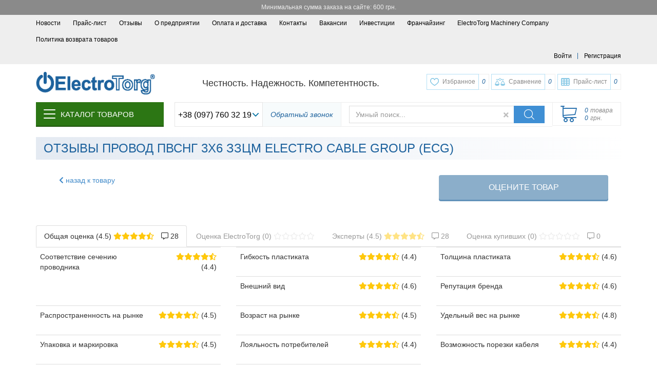

--- FILE ---
content_type: text/html; charset=UTF-8
request_url: https://electrotorg.biz.ua/product/provod-pvsng-3kh6-zztcm/reviews
body_size: 50084
content:
<!DOCTYPE html>
<html lang="en">
<head>
    <meta charset="utf-8">

    <meta http-equiv="X-UA-Compatible" content="IE=edge">
    <meta name="viewport" content="width=device-width, initial-scale=1">
    
    <!-- Google Tag Manager -->
    <script>(function(w,d,s,l,i){w[l]=w[l]||[];w[l].push({'gtm.start':
    new Date().getTime(),event:'gtm.js'});var f=d.getElementsByTagName(s)[0],
    j=d.createElement(s),dl=l!='dataLayer'?'&l='+l:'';j.async=true;j.src=
    'https://www.googletagmanager.com/gtm.js?id='+i+dl;f.parentNode.insertBefore(j,f);
    })(window,document,'script','dataLayer','GTM-NNCR3RB');</script>
    <!-- End Google Tag Manager -->

        
        
    <title>Отзывы Провод ПВСнг 3х6 ЗЗЦМ Electro Cable Group (ECG) - купить в Украине, цена Полтава | ElectroTorg</title>    
    <meta name="description" content="Спешите купить провод ПВСнг 3х6 ЗЗЦМ на ElectroTorg. ☎: +38 (097) 760-32-19. Быстрая доставка по Украине ✈ Гарантия качества ☑ Самая низкая цена $ Отзывы" >
<meta name="keywords" content="ПВСнг 3х6, купить провод ПВС, купить кабель ПВС, многожильный ПВС, купить кабель ПВС на ЭлектроТорг Отзывы" >        
    <meta name="author" content="provod-pvsng-3kh6-zztcm">
    <link rel="shortcut icon" href="/themes/electrotorg/favicon.ico">
    
    <link rel="canonical" href="https://electrotorg.biz.ua/product/provod-pvsng-3kh6-zztcm/reviews" />
    <!-- fontawesome 5 -->
    <link rel="stylesheet" href="/themes/electrotorg/fonts/fontawesome-free-5.13.1-web/css/all.min.css">

    <!-- css -->
    <link rel="stylesheet" href="/themes/electrotorg/css/bootstrap.css">
    <link rel="stylesheet" href="/themes/electrotorg/css/jquery-ui.min.css">
    <link rel="stylesheet" href="/themes/electrotorg/css/drawer.css">

        <style type="text/css" media="screen">
<!--
.rating { display: inline-block; font-size: 0}
.rating i:before { line-height: 1.5; font-size: 16px; }
.rating input { display: none; }

.rating input:checked ~ label i,
.rating label:hover ~ label i:before { font-weight: 400; }

.rating:hover i:before,
.rating input:checked + label i,
.rating input + label i{font-weight: 900;}

.fas.fa-star,
.fas.fa-star-half-alt{color:#ffc80b}
.far.fa-star{color:gainsboro}

.rating input[type=radio]:checked + label{
    color:#ffc80b
}
.rating input:checked ~ label i,
.rating label:hover ~ label i:before { color: grey !important;}

.rating:hover i:before,
.rating input:checked + label i,
.rating input + label i{color:#ffc80b !important;}

.review .expert-label{
    color: #2b7614;
    font-weight: bold;
}
.review .wrapper{
    border: 1px solid #dddddd;
}

.review .info{
    border-bottom: 1px solid #dddddd;
    margin: 0;
}

.review.expert .info,
.review.expert .wrapper{
    border-color: #2b7614;
    border-width: 2px;
}

.review .list-inline{
    margin-bottom: 0;
}
.review .count:before,
.review .count:after{
    display: inline-block;
}
.review .count:before{
    content: "(";
}

.review .count:after{
    content: ")";
}
.review [data-type="LIKE"],
.review .advantages i{
    color: #2c7614;
}
.review [data-type="DISLIKE"],
.review .disadvantages i{
    color: darkred;
}

.review.reply{
    margin-left: 3.5rem;
    margin-top: 1.5rem;
    border-left: 5px solid #3f8fd4;
}
.review.reply .wrapper{
    border: 1px solid #dddddd;
}
.review.reply .info{
    border-bottom: 1px solid #dddddd;
}
-->
</style>    <link rel="stylesheet" href="/themes/electrotorg/css/style.css?v=1.1.20">

    <!-- js -->
    <script src="/themes/electrotorg/js/jquery-2.2.4.min.js"></script>
    <script src="/js/jquery.cookie.js"></script>
    
        
        
    <!-- Facebook Pixel Code -->
    <script>
    !function(f,b,e,v,n,t,s)
    {if(f.fbq)return;n=f.fbq=function(){n.callMethod?
    n.callMethod.apply(n,arguments):n.queue.push(arguments)};
    if(!f._fbq)f._fbq=n;n.push=n;n.loaded=!0;n.version='2.0';
    n.queue=[];t=b.createElement(e);t.async=!0;
    t.src=v;s=b.getElementsByTagName(e)[0];
    s.parentNode.insertBefore(t,s)}(window,document,'script',
    'https://connect.facebook.net/en_US/fbevents.js');
    fbq('init', '2917041871774580'); 
    fbq('track', 'PageView');
    </script>
    <noscript>
    <img height="1" width="1" 
    src="https://www.facebook.com/tr?id=2917041871774580&ev=PageView
    &noscript=1"/>
    </noscript>
    <!-- End Facebook Pixel Code -->
</head>
<body class="drawer drawer--right" id="gestureZone">

<!-- Google Tag Manager (noscript) -->
<noscript><iframe src="https://www.googletagmanager.com/ns.html?id=GTM-NNCR3RB"
height="0" width="0" style="display:none;visibility:hidden"></iframe></noscript>
<!-- End Google Tag Manager (noscript) -->

<div class='min-order' style='background-color: #8a8a8a; padding: 6px; text-align: center; font-size: 12px; color: #ededed'>Минимальная сумма заказа на сайте: 600 грн.</div>
<div class="main-wrapper">
    <header class="main-header" role="banner">
                    
        <div class="top-header hidden-xs">
            <div class="container clearfix">
                
                <div class="top-menu">
                    <ul>
                        <!--<li ><a href="/">Главная</a></li>-->
                        <li ><a href="/blog">Новости</a></li>
                        <!--<li ><a
                                    href="/gallery">Галерея</a></li>-->
                        <li ><a href="/price">Прайс-лист</a>
                        </li>

                        <li><a href="/gb">Отзывы</a></li>
                        
                        <!--<li><a href="/calculator">Калькуляторы</a></li>-->
                        
                                                
                                                                                    <li class=" ">
                                                                        <a class="page1" href="/page/about-us">О предприятии</a>
                                                                    </li>
                                                            <li class=" ">
                                                                        <a class="page3" href="/page/oplata-i-dostavka">Оплата и доставка</a>
                                                                    </li>
                                                            <li class=" ">
                                                                        <a class="page4" href="/page/contacts">Контакты</a>
                                                                    </li>
                                                            <li class=" ">
                                                                        <a class="page28" href="/page/vacancies">Вакансии</a>
                                                                    </li>
                                                            <li class=" ">
                                                                        <a class="page29" href="/page/investments">Инвестиции</a>
                                                                    </li>
                                                            <li class=" ">
                                                                        <a class="page31" href="/page/franchayzing">Франчайзинг</a>
                                                                    </li>
                                                            <li class=" ">
                                                                        <a class="page43" href="/page/electrotorg-machinery-company">ElectroTorg Machinery Company</a>
                                                                    </li>
                                                            <li class=" ">
                                                                        <a class="page36" href="/page/politika-vozvrata-tovarov">Политика возврата товаров</a>
                                                                    </li>
                                                                                                </ul>
                </div>

                <div class="authorization">
                    <ul class="clearfix">

                        
                                                    <li class="registration">
                                <a href="/index/signup">Регистрация</a>
                            </li>
                            <li class="login"><a href="#contact" data-toggle="modal" data-target="#loginModal">Войти</a>
                            </li>
                                            </ul>
                </div>
            </div>

        </div>
        
        <div class="container">
            <div class="middle-header">
                <div class="wrap-mobile-header">   
                    <div class="top clearfix">
                        <div class="logo-wrapper">
                            <a class="logo-link" href="/">
                                <img class="logo-img hidden-xs" src="/themes/electrotorg/img/logo.png" alt="Electro Torg">
                            </a>
                        </div>
                        
                        <div class="tagline-wrapper hidden-xs">
                            <span class="tagline">Честность. Надежность. Компетентность.</span>
                        </div>
                    </div>  
                       
                    <div class="bottom clearfix">
                        
                                                    <!-- Catalog -->
                            <div class="catalog catalog-mobile">
                                <div class="catalog__button catalog__button--on">
                                    <i class="catalog__hamburger"></i>
                                    <span><span>Каталог</span> <span>товаров</span></span>
                                </div>

                                <ul class="catalog__list catalog__list--off">
    <li class="collapsible category-item ">


	<a href="/category/kabeli-i-provoda" tabindex="-1" class="
         category-link 	">

                    Кабели и провода         
    </a>
	
			<ul class="
		 inner-2-catalog-list 		">
							<li class=" inner-2-catalog-item ">


	<a href="/category/sip" tabindex="-1" class="
         inner-2-catalog-link 	">

                                    <img class="inner-2-catalog-img lazy" src="/img/mail-report.png" data-src="/modules/shop/category_img/785/logo_785.96x96.png" alt="">
                        <span class="inner-2-catalog-link-inner-wrapper">СИП, самонесущий изолированный провод</span>
        
    </a>
	
	</li>							<li class="collapsible inner-2-catalog-item ">


	<a href="/category/provoda-i-shnury-razlichnogo-naznacheniia" tabindex="-1" class="
         inner-2-catalog-link 	">

                                    <img class="inner-2-catalog-img lazy" src="/img/mail-report.png" data-src="/modules/shop/category_img/786/logo_786.96x96.jpg" alt="">
                        <span class="inner-2-catalog-link-inner-wrapper">Провод ПВС, ШВВП, ППВ</span>
        
    </a>
	
			<ul class="
		 inner-3-catalog-list 		">
							<li class=" inner-3-catalog-item ">


	<a href="/category/pvs-pvsn" tabindex="-1" class="
         inner-3-catalog-link 	">

                    Провод, кабель ПВС 2, 3, 4, 5 жил        
    </a>
	
	</li>							<li class=" inner-3-catalog-item ">


	<a href="/category/shvvp-shvvpn" tabindex="-1" class="
         inner-3-catalog-link 	">

                    Провод ШВВП, ШВВПн        
    </a>
	
	</li>							<li class=" inner-3-catalog-item ">


	<a href="/category/ppv-provod" tabindex="-1" class="
         inner-3-catalog-link 	">

                    ППВ провод        
    </a>
	
	</li>							<li class=" inner-3-catalog-item ">


	<a href="/category/shvp-shvpn" tabindex="-1" class="
         inner-3-catalog-link 	">

                    Провод ШВП, ШВПн        
    </a>
	
	</li>					</ul>
	</li>							<li class=" inner-2-catalog-item ">


	<a href="/category/cable-kg" tabindex="-1" class="
         inner-2-catalog-link 	">

                                    <img class="inner-2-catalog-img lazy" src="/img/mail-report.png" data-src="/modules/shop/category_img/789/logo_789.96x96.jpg" alt="">
                        <span class="inner-2-catalog-link-inner-wrapper">Кабель КГ сварочный</span>
        
    </a>
	
	</li>							<li class="collapsible inner-2-catalog-item ">


	<a href="/category/kabeli-silovye-dlia-statcionarnoi-procladki" tabindex="-1" class="
         inner-2-catalog-link 	">

                                    <img class="inner-2-catalog-img lazy" src="/img/mail-report.png" data-src="/modules/shop/category_img/671/logo_671.96x96.png" alt="">
                        <span class="inner-2-catalog-link-inner-wrapper">Силовой кабель для стационарной прокладки</span>
        
    </a>
	
			<ul class="
		 inner-3-catalog-list 		">
							<li class=" inner-3-catalog-item ">


	<a href="/category/vvg1" tabindex="-1" class="
         inner-3-catalog-link 	">

                    Кабель ВВГ        
    </a>
	
	</li>							<li class=" inner-3-catalog-item ">


	<a href="/category/avbbshv-cable" tabindex="-1" class="
         inner-3-catalog-link 	">

                    АВБбШв кабель        
    </a>
	
	</li>							<li class=" inner-3-catalog-item ">


	<a href="/category/avvg-cable" tabindex="-1" class="
         inner-3-catalog-link 	">

                    АВВГ кабель        
    </a>
	
	</li>							<li class=" inner-3-catalog-item ">


	<a href="/category/vbbshv-vbbshvng-na-660-1000-v-cable" tabindex="-1" class="
         inner-3-catalog-link 	">

                    ВБбШв, ВБбШвнг, ВБбШвнгд, ВБбШв-6, ВВГнг-6, ВБбШвнг-6        
    </a>
	
	</li>							<li class=" inner-3-catalog-item ">


	<a href="/category/vvp-1" tabindex="-1" class="
         inner-3-catalog-link 	">

                    ВВП-1, ВВП-2        
    </a>
	
	</li>							<li class=" inner-3-catalog-item ">


	<a href="/category/nym" tabindex="-1" class="
         inner-3-catalog-link 	">

                    NYM        
    </a>
	
	</li>							<li class=" inner-3-catalog-item ">


	<a href="/category/nhxh" tabindex="-1" class="
         inner-3-catalog-link 	">

                    NHXH        
    </a>
	
	</li>							<li class=" inner-3-catalog-item ">


	<a href="/category/nayfgby" tabindex="-1" class="
         inner-3-catalog-link 	">

                    Кабель силовой медный NYFGBY        
    </a>
	
	</li>							<li class=" inner-3-catalog-item ">


	<a href="/category/pvvg" tabindex="-1" class="
         inner-3-catalog-link 	">

                    ПВВГ кабель        
    </a>
	
	</li>					</ul>
	</li>							<li class=" inner-2-catalog-item ">


	<a href="/category/vitaia-para-utp-ftp" tabindex="-1" class="
         inner-2-catalog-link 	">

                                    <img class="inner-2-catalog-img lazy" src="/img/mail-report.png" data-src="/modules/shop/category_img/569/logo_569.96x96.png" alt="">
                        <span class="inner-2-catalog-link-inner-wrapper">Витая пара UTP FTP</span>
        
    </a>
	
	</li>							<li class=" inner-2-catalog-item ">


	<a href="/category/kabel-akusticheskii" tabindex="-1" class="
         inner-2-catalog-link 	">

                                    <img class="inner-2-catalog-img lazy" src="/img/mail-report.png" data-src="/modules/shop/category_img/576/logo_576.96x96.png" alt="">
                        <span class="inner-2-catalog-link-inner-wrapper">Акустический кабель</span>
        
    </a>
	
	</li>							<li class=" inner-2-catalog-item ">


	<a href="/category/kabel-dlya-podklyucheniya-solnechnykh-batarey" tabindex="-1" class="
         inner-2-catalog-link 	">

                                    <img class="inner-2-catalog-img lazy" src="/img/mail-report.png" data-src="/modules/shop/category_img/1017/logo_1017.96x96.jpg" alt="">
                        <span class="inner-2-catalog-link-inner-wrapper">Кабель для подключения солнечных батарей</span>
        
    </a>
	
	</li>							<li class=" inner-2-catalog-item ">


	<a href="/category/kabel-antennyi-koaksialnyi" tabindex="-1" class="
         inner-2-catalog-link 	">

                                    <img class="inner-2-catalog-img lazy" src="/img/mail-report.png" data-src="/modules/shop/category_img/577/logo_577.96x96.png" alt="">
                        <span class="inner-2-catalog-link-inner-wrapper">Антенный, коаксиальный кабель</span>
        
    </a>
	
	</li>							<li class=" inner-2-catalog-item ">


	<a href="/category/signalizatsionnyy-kabel" tabindex="-1" class="
         inner-2-catalog-link 	">

                                    <img class="inner-2-catalog-img lazy" src="/img/mail-report.png" data-src="/modules/shop/category_img/988/logo_988.96x96.png" alt="">
                        <span class="inner-2-catalog-link-inner-wrapper">Сигнализационный кабель</span>
        
    </a>
	
	</li>							<li class="collapsible inner-2-catalog-item ">


	<a href="/category/provoda-silovye-dlia-elektricheskikh-ustanovok" tabindex="-1" class="
         inner-2-catalog-link 	">

                                    <img class="inner-2-catalog-img lazy" src="/img/mail-report.png" data-src="/modules/shop/category_img/735/logo_735.96x96.jpg" alt="">
                        <span class="inner-2-catalog-link-inner-wrapper">Провод силовой для электрических установок</span>
        
    </a>
	
			<ul class="
		 inner-3-catalog-list 		">
							<li class=" inner-3-catalog-item ">


	<a href="/category/apv" tabindex="-1" class="
         inner-3-catalog-link 	">

                    АПВ        
    </a>
	
	</li>							<li class=" inner-3-catalog-item ">


	<a href="/category/appv-cable" tabindex="-1" class="
         inner-3-catalog-link 	">

                    АППВ провод        
    </a>
	
	</li>							<li class=" inner-3-catalog-item ">


	<a href="/category/pv1-pvngd1-cable" tabindex="-1" class="
         inner-3-catalog-link 	">

                    ПВ1, ПВнгд1 провод        
    </a>
	
	</li>							<li class=" inner-3-catalog-item ">


	<a href="/category/pv3-pv4-cable" tabindex="-1" class="
         inner-3-catalog-link 	">

                    ПВ3, ПВ4 провод        
    </a>
	
	</li>					</ul>
	</li>							<li class="collapsible inner-2-catalog-item ">


	<a href="/category/lappgroup" tabindex="-1" class="
         inner-2-catalog-link 	">

                                    <img class="inner-2-catalog-img lazy" src="/img/mail-report.png" data-src="/modules/shop/category_img/958/logo_958.96x96.png" alt="">
                        <span class="inner-2-catalog-link-inner-wrapper">LappGroup</span>
        
    </a>
	
			<ul class="
		 inner-3-catalog-list 		">
							<li class=" inner-3-catalog-item ">


	<a href="/category/olflex-smart-108" tabindex="-1" class="
         inner-3-catalog-link 	">

                    OLFLEX SMART 108        
    </a>
	
	</li>							<li class=" inner-3-catalog-item ">


	<a href="/category/110" tabindex="-1" class="
         inner-3-catalog-link 	">

                    OLFLEX CLASSIC 110        
    </a>
	
	</li>							<li class=" inner-3-catalog-item ">


	<a href="/category/115-cy" tabindex="-1" class="
         inner-3-catalog-link 	">

                    OLFLEX CLASSIC 115CY (экран)        
    </a>
	
	</li>					</ul>
	</li>							<li class="collapsible inner-2-catalog-item ">


	<a href="/category/kabel-i-provoda-sviazi" tabindex="-1" class="
         inner-2-catalog-link 	">

                                    <img class="inner-2-catalog-img lazy" src="/img/mail-report.png" data-src="/modules/shop/category_img/694/logo_694.96x96.png" alt="">
                        <span class="inner-2-catalog-link-inner-wrapper">Кабель и провода связи</span>
        
    </a>
	
			<ul class="
		 inner-3-catalog-list 		">
							<li class=" inner-3-catalog-item ">


	<a href="/category/kabeli-polevoi-sviazi" tabindex="-1" class="
         inner-3-catalog-link 	">

                    Кабели полевой связи        
    </a>
	
	</li>							<li class=" inner-3-catalog-item ">


	<a href="/category/kvpvep" tabindex="-1" class="
         inner-3-catalog-link 	">

                    КВКСл        
    </a>
	
	</li>							<li class=" inner-3-catalog-item ">


	<a href="/category/tppep" tabindex="-1" class="
         inner-3-catalog-link 	">

                    ТППэп        
    </a>
	
	</li>							<li class=" inner-3-catalog-item ">


	<a href="/category/tppepzbbshp-tpppzbbshp" tabindex="-1" class="
         inner-3-catalog-link 	">

                    ТППэпБбШп, ТППэпЗБбШп        
    </a>
	
	</li>							<li class=" inner-3-catalog-item ">


	<a href="/category/shtl-shtlp" tabindex="-1" class="
         inner-3-catalog-link 	">

                    ШТЛ, ШТЛП        
    </a>
	
	</li>							<li class=" inner-3-catalog-item ">


	<a href="/category/kssha" tabindex="-1" class="
         inner-3-catalog-link 	">

                    КСША        
    </a>
	
	</li>							<li class=" inner-3-catalog-item ">


	<a href="/category/prppmt-i-prppm" tabindex="-1" class="
         inner-3-catalog-link 	">

                    ПРППМ и ПРППМт        
    </a>
	
	</li>							<li class=" inner-3-catalog-item ">


	<a href="/category/trv-i-trp" tabindex="-1" class="
         inner-3-catalog-link 	">

                    ТРВ и ТРП        
    </a>
	
	</li>					</ul>
	</li>							<li class="collapsible inner-2-catalog-item ">


	<a href="/category/kabeli-kontrolnye" tabindex="-1" class="
         inner-2-catalog-link 	">

                                    <img class="inner-2-catalog-img lazy" src="/img/mail-report.png" data-src="/modules/shop/category_img/716/logo_716.96x96.png" alt="">
                        <span class="inner-2-catalog-link-inner-wrapper">Контрольный кабель</span>
        
    </a>
	
			<ul class="
		 inner-3-catalog-list 		">
							<li class=" inner-3-catalog-item ">


	<a href="/category/kgvv" tabindex="-1" class="
         inner-3-catalog-link 	">

                    КГВВ        
    </a>
	
	</li>							<li class=" inner-3-catalog-item ">


	<a href="/category/kvvg-akvvg-kvvgng-akvvgngkvvg-tkvvgng-takvvgng-t" tabindex="-1" class="
         inner-3-catalog-link 	">

                    КВВГ        
    </a>
	
	</li>					</ul>
	</li>							<li class="collapsible inner-2-catalog-item ">


	<a href="/category/provoda-i-kabeli-dlia-podvizhnogo-sostava" tabindex="-1" class="
         inner-2-catalog-link 	">

                                    <img class="inner-2-catalog-img lazy" src="/img/mail-report.png" data-src="/modules/shop/category_img/770/logo_770.96x96.png" alt="">
                        <span class="inner-2-catalog-link-inner-wrapper">Провод и кабель для подвижного состава</span>
        
    </a>
	
			<ul class="
		 inner-3-catalog-list 		">
							<li class=" inner-3-catalog-item ">


	<a href="/category/kpsrvm" tabindex="-1" class="
         inner-3-catalog-link 	">

                    КПСРВМ, кабель, провод для подвижного состава        
    </a>
	
	</li>							<li class=" inner-3-catalog-item ">


	<a href="/category/ppsrvm-ppsrvm1" tabindex="-1" class="
         inner-3-catalog-link 	">

                    ППСРВМ, ППСРВМ1, провод для подвижного состава        
    </a>
	
	</li>					</ul>
	</li>							<li class="collapsible inner-2-catalog-item ">


	<a href="/category/kabel-montazhnyj" tabindex="-1" class="
         inner-2-catalog-link 	">

                                    <img class="inner-2-catalog-img lazy" src="/img/mail-report.png" data-src="/modules/shop/category_img/828/logo_828.96x96.png" alt="">
                        <span class="inner-2-catalog-link-inner-wrapper">Монтажный кабель</span>
        
    </a>
	
			<ul class="
		 inner-3-catalog-list 		">
							<li class=" inner-3-catalog-item ">


	<a href="/category/provod-mgshv-mgtf-ms" tabindex="-1" class="
         inner-3-catalog-link 	">

                    Провод МГШВ МГТФ МС        
    </a>
	
	</li>					</ul>
	</li>							<li class=" inner-2-catalog-item ">


	<a href="/category/silovyie-kabeli-s-izolyatsiey-iz-sshitogo-polietilena" tabindex="-1" class="
         inner-2-catalog-link 	">

                                    <img class="inner-2-catalog-img lazy" src="/img/mail-report.png" data-src="/modules/shop/category_img/1028/logo_1028.96x96.jpg" alt="">
                        <span class="inner-2-catalog-link-inner-wrapper">Силовые кабели с изоляцией из сшитого полиэтилена</span>
        
    </a>
	
	</li>							<li class=" inner-2-catalog-item ">


	<a href="/category/kabeli-silovye-s-bumazhnoj-propitannoj-izoljaciej" tabindex="-1" class="
         inner-2-catalog-link 	">

                                    <img class="inner-2-catalog-img lazy" src="/img/mail-report.png" data-src="/modules/shop/category_img/826/logo_826.96x96.png" alt="">
                        <span class="inner-2-catalog-link-inner-wrapper">Кабель с пропитанной бумажной изоляцией</span>
        
    </a>
	
	</li>							<li class="collapsible inner-2-catalog-item ">


	<a href="/category/kabeli-i-provoda-aviakosmicheskie" tabindex="-1" class="
         inner-2-catalog-link 	">

                                    <img class="inner-2-catalog-img lazy" src="/img/mail-report.png" data-src="/modules/shop/category_img/843/logo_843.96x96.png" alt="">
                        <span class="inner-2-catalog-link-inner-wrapper">Кабели и провода авиакосмические</span>
        
    </a>
	
			<ul class="
		 inner-3-catalog-list 		">
							<li class=" inner-3-catalog-item ">


	<a href="/category/bpdo" tabindex="-1" class="
         inner-3-catalog-link 	">

                    БПДО        
    </a>
	
	</li>							<li class=" inner-3-catalog-item ">


	<a href="/category/bpdoe" tabindex="-1" class="
         inner-3-catalog-link 	">

                    БПДОЭ        
    </a>
	
	</li>							<li class=" inner-3-catalog-item ">


	<a href="/category/ptl-200" tabindex="-1" class="
         inner-3-catalog-link 	">

                    ПТЛ-200        
    </a>
	
	</li>							<li class=" inner-3-catalog-item ">


	<a href="/category/ptl-250" tabindex="-1" class="
         inner-3-catalog-link 	">

                    ПТЛ-250        
    </a>
	
	</li>							<li class=" inner-3-catalog-item ">


	<a href="/category/ptle-250" tabindex="-1" class="
         inner-3-catalog-link 	">

                    ПТЛЭ-250        
    </a>
	
	</li>							<li class=" inner-3-catalog-item ">


	<a href="/category/ptle-200" tabindex="-1" class="
         inner-3-catalog-link 	">

                    ПТЛЭ-200        
    </a>
	
	</li>					</ul>
	</li>					</ul>
	</li>    <li class="collapsible category-item ">


	<a href="/category/elektroustanovochnye-materialy-i-materialy-dlja-montazha" tabindex="-1" class="
         category-link 	">

                    Электроустановочные материалы и материалы для монтажа        
    </a>
	
			<ul class="
		 inner-2-catalog-list 		">
							<li class=" inner-2-catalog-item ">


	<a href="/category/konnektory" tabindex="-1" class="
         inner-2-catalog-link 	">

                                    <img class="inner-2-catalog-img lazy" src="/img/mail-report.png" data-src="/modules/shop/category_img/997/logo_997.96x96.jpg" alt="">
                        <span class="inner-2-catalog-link-inner-wrapper">Коннекторы</span>
        
    </a>
	
	</li>							<li class=" inner-2-catalog-item ">


	<a href="/category/dlia-sip-armatura" tabindex="-1" class="
         inner-2-catalog-link 	">

                                    <img class="inner-2-catalog-img lazy" src="/img/mail-report.png" data-src="/modules/shop/category_img/574/logo_574.96x96.jpg" alt="">
                        <span class="inner-2-catalog-link-inner-wrapper">Арматура СИП</span>
        
    </a>
	
	</li>							<li class=" inner-2-catalog-item ">


	<a href="/category/gilzy-soedinitelnye" tabindex="-1" class="
         inner-2-catalog-link 	">

                                    <img class="inner-2-catalog-img lazy" src="/img/mail-report.png" data-src="/modules/shop/category_img/571/logo_571.96x96.jpg" alt="">
                        <span class="inner-2-catalog-link-inner-wrapper">Гильзы соединительные</span>
        
    </a>
	
	</li>							<li class=" inner-2-catalog-item ">


	<a href="/category/gofrotruba" tabindex="-1" class="
         inner-2-catalog-link 	">

                                    <img class="inner-2-catalog-img lazy" src="/img/mail-report.png" data-src="/modules/shop/category_img/572/logo_572.96x96.jpg" alt="">
                        <span class="inner-2-catalog-link-inner-wrapper">Гофротруба</span>
        
    </a>
	
	</li>							<li class=" inner-2-catalog-item ">


	<a href="/category/izolenta" tabindex="-1" class="
         inner-2-catalog-link 	">

                                    <img class="inner-2-catalog-img lazy" src="/img/mail-report.png" data-src="/modules/shop/category_img/575/logo_575.96x96.jpg" alt="">
                        <span class="inner-2-catalog-link-inner-wrapper">Изолента ПВХ</span>
        
    </a>
	
	</li>							<li class=" inner-2-catalog-item ">


	<a href="/category/kabelnye-zazhimy" tabindex="-1" class="
         inner-2-catalog-link 	">

                                    <img class="inner-2-catalog-img lazy" src="/img/mail-report.png" data-src="/modules/shop/category_img/578/logo_578.96x96.jpg" alt="">
                        <span class="inner-2-catalog-link-inner-wrapper">Кабельные вводы (зажимы)</span>
        
    </a>
	
	</li>							<li class=" inner-2-catalog-item ">


	<a href="/category/kabelnye-lotki-metall" tabindex="-1" class="
         inner-2-catalog-link 	">

                                    <img class="inner-2-catalog-img lazy" src="/img/mail-report.png" data-src="/modules/shop/category_img/579/logo_579.96x96.jpg" alt="">
                        <span class="inner-2-catalog-link-inner-wrapper">Кабельные лотки металл</span>
        
    </a>
	
	</li>							<li class=" inner-2-catalog-item ">


	<a href="/category/udliniteli-kolodki-vilki-troyniki" tabindex="-1" class="
         inner-2-catalog-link 	">

                                    <img class="inner-2-catalog-img lazy" src="/img/mail-report.png" data-src="/modules/shop/category_img/1005/logo_1005.96x96.jpg" alt="">
                        <span class="inner-2-catalog-link-inner-wrapper">Удлинители, колодки, вилки, тройники</span>
        
    </a>
	
	</li>							<li class=" inner-2-catalog-item ">


	<a href="/category/kabelnyi-kanal-korob-plastikovyi" tabindex="-1" class="
         inner-2-catalog-link 	">

                                    <img class="inner-2-catalog-img lazy" src="/img/mail-report.png" data-src="/modules/shop/category_img/585/logo_585.96x96.jpg" alt="">
                        <span class="inner-2-catalog-link-inner-wrapper">Кабельный канал (короб пластиковый)</span>
        
    </a>
	
	</li>							<li class=" inner-2-catalog-item ">


	<a href="/category/elektrofurnitura" tabindex="-1" class="
         inner-2-catalog-link 	">

                                    <img class="inner-2-catalog-img lazy" src="/img/mail-report.png" data-src="/modules/shop/category_img/648/logo_648.96x96.jpg" alt="">
                        <span class="inner-2-catalog-link-inner-wrapper">Розетки и выключатели</span>
        
    </a>
	
	</li>							<li class=" inner-2-catalog-item ">


	<a href="/category/truby-metallicheskie-i-aksessuary" tabindex="-1" class="
         inner-2-catalog-link 	">

                                    <img class="inner-2-catalog-img lazy" src="/img/mail-report.png" data-src="/modules/shop/category_img/643/logo_643.96x96.jpg" alt="">
                        <span class="inner-2-catalog-link-inner-wrapper">Трубы металлические и аксессуары</span>
        
    </a>
	
	</li>							<li class=" inner-2-catalog-item ">


	<a href="/category/kabelnye-nakonechniki" tabindex="-1" class="
         inner-2-catalog-link 	">

                                    <img class="inner-2-catalog-img lazy" src="/img/mail-report.png" data-src="/modules/shop/category_img/584/logo_584.96x96.jpg" alt="">
                        <span class="inner-2-catalog-link-inner-wrapper">Кабельные наконечники</span>
        
    </a>
	
	</li>							<li class=" inner-2-catalog-item ">


	<a href="/category/kabelnyi-homut-stiazhka-tcvetnoi-neilonovyi" tabindex="-1" class="
         inner-2-catalog-link 	">

                                    <img class="inner-2-catalog-img lazy" src="/img/mail-report.png" data-src="/modules/shop/category_img/594/logo_594.96x96.jpg" alt="">
                        <span class="inner-2-catalog-link-inner-wrapper">Кабельный хомут (стяжка)</span>
        
    </a>
	
	</li>							<li class=" inner-2-catalog-item ">


	<a href="/category/clemmniki" tabindex="-1" class="
         inner-2-catalog-link 	">

                                    <img class="inner-2-catalog-img lazy" src="/img/mail-report.png" data-src="/modules/shop/category_img/587/logo_587.96x96.jpg" alt="">
                        <span class="inner-2-catalog-link-inner-wrapper">Клеммники</span>
        
    </a>
	
	</li>							<li class=" inner-2-catalog-item ">


	<a href="/category/din-reyka" tabindex="-1" class="
         inner-2-catalog-link 	">

                                    <img class="inner-2-catalog-img lazy" src="/img/mail-report.png" data-src="/modules/shop/category_img/952/logo_952.96x96.jpg" alt="">
                        <span class="inner-2-catalog-link-inner-wrapper">DIN-рейка</span>
        
    </a>
	
	</li>							<li class=" inner-2-catalog-item ">


	<a href="/category/plastikovaia-kruglaia-kvadratnaia-skoba-clipsa-s-gvozdem" tabindex="-1" class="
         inner-2-catalog-link 	">

                                    <img class="inner-2-catalog-img lazy" src="/img/mail-report.png" data-src="/modules/shop/category_img/595/logo_595.96x96.jpg" alt="">
                        <span class="inner-2-catalog-link-inner-wrapper">Скобы, клипсы и колпачки</span>
        
    </a>
	
	</li>							<li class=" inner-2-catalog-item ">


	<a href="/category/markery-kabelnye" tabindex="-1" class="
         inner-2-catalog-link 	">

                                    <img class="inner-2-catalog-img lazy" src="/img/mail-report.png" data-src="/modules/shop/category_img/612/logo_612.96x96.jpg" alt="">
                        <span class="inner-2-catalog-link-inner-wrapper">Маркеры кабельные</span>
        
    </a>
	
	</li>							<li class=" inner-2-catalog-item ">


	<a href="/category/pvkh-truba" tabindex="-1" class="
         inner-2-catalog-link 	">

                                    <img class="inner-2-catalog-img lazy" src="/img/mail-report.png" data-src="/modules/shop/category_img/617/logo_617.96x96.jpg" alt="">
                        <span class="inner-2-catalog-link-inner-wrapper">Труба ПВХ</span>
        
    </a>
	
	</li>							<li class=" inner-2-catalog-item ">


	<a href="/category/shiny" tabindex="-1" class="
         inner-2-catalog-link 	">

                                    <img class="inner-2-catalog-img lazy" src="/img/mail-report.png" data-src="/modules/shop/category_img/645/logo_645.96x96.jpg" alt="">
                        <span class="inner-2-catalog-link-inner-wrapper">Шины</span>
        
    </a>
	
	</li>							<li class=" inner-2-catalog-item ">


	<a href="/category/termousazhivaemye-trubki" tabindex="-1" class="
         inner-2-catalog-link 	">

                                    <img class="inner-2-catalog-img lazy" src="/img/mail-report.png" data-src="/modules/shop/category_img/640/logo_640.96x96.jpg" alt="">
                        <span class="inner-2-catalog-link-inner-wrapper">Термоусадочные трубки</span>
        
    </a>
	
	</li>							<li class=" inner-2-catalog-item ">


	<a href="/category/metallorukav" tabindex="-1" class="
         inner-2-catalog-link 	">

                                    <img class="inner-2-catalog-img lazy" src="/img/mail-report.png" data-src="/modules/shop/category_img/657/logo_657.96x96.jpg" alt="">
                        <span class="inner-2-catalog-link-inner-wrapper">Металлорукав</span>
        
    </a>
	
	</li>							<li class=" inner-2-catalog-item ">


	<a href="/category/krepezhi" tabindex="-1" class="
         inner-2-catalog-link 	">

                                    <img class="inner-2-catalog-img lazy" src="/img/mail-report.png" data-src="/modules/shop/category_img/980/logo_980.96x96.jpg" alt="">
                        <span class="inner-2-catalog-link-inner-wrapper">Крепежи</span>
        
    </a>
	
	</li>							<li class=" inner-2-catalog-item ">


	<a href="/category/korobki-montajnie-raspredelitelnie" tabindex="-1" class="
         inner-2-catalog-link 	">

                                    <img class="inner-2-catalog-img lazy" src="/img/mail-report.png" data-src="/modules/shop/category_img/591/logo_591.96x96.jpg" alt="">
                        <span class="inner-2-catalog-link-inner-wrapper">Монтажные коробки (распределительные и установочные)</span>
        
    </a>
	
	</li>							<li class=" inner-2-catalog-item ">


	<a href="/category/shkafy-raspredelitelnye" tabindex="-1" class="
         inner-2-catalog-link 	">

                                    <img class="inner-2-catalog-img lazy" src="/img/mail-report.png" data-src="/modules/shop/category_img/646/logo_646.96x96.jpg" alt="">
                        <span class="inner-2-catalog-link-inner-wrapper">Шкафы распределительные, боксы под автоматы, щиты под освещение</span>
        
    </a>
	
	</li>							<li class=" inner-2-catalog-item ">


	<a href="/category/izolyatory-i-fiksatory" tabindex="-1" class="
         inner-2-catalog-link 	">

                                    <img class="inner-2-catalog-img lazy" src="/img/mail-report.png" data-src="/modules/shop/category_img/1011/logo_1011.96x96.jpg" alt="">
                        <span class="inner-2-catalog-link-inner-wrapper">Изоляторы и фиксаторы</span>
        
    </a>
	
	</li>							<li class=" inner-2-catalog-item ">


	<a href="/category/elektromontazhnyy-instrument" tabindex="-1" class="
         inner-2-catalog-link 	">

                                    <img class="inner-2-catalog-img lazy" src="/img/mail-report.png" data-src="/modules/shop/category_img/1020/logo_1020.96x96.jpg" alt="">
                        <span class="inner-2-catalog-link-inner-wrapper">Электромонтажный инструмент</span>
        
    </a>
	
	</li>							<li class=" inner-2-catalog-item ">


	<a href="/category/sredstva-zashchity-ot-toka" tabindex="-1" class="
         inner-2-catalog-link 	">

                                    <img class="inner-2-catalog-img lazy" src="/img/mail-report.png" data-src="/modules/shop/category_img/999/logo_999.96x96.jpg" alt="">
                        <span class="inner-2-catalog-link-inner-wrapper">Средства защиты от тока</span>
        
    </a>
	
	</li>							<li class=" inner-2-catalog-item ">


	<a href="/category/trubki-termostoykie" tabindex="-1" class="
         inner-2-catalog-link 	">

                                    <img class="inner-2-catalog-img lazy" src="/img/mail-report.png" data-src="/modules/shop/category_img/2613/logo_2613.96x96.jpg" alt="">
                        <span class="inner-2-catalog-link-inner-wrapper">Трубки термостойкие</span>
        
    </a>
	
	</li>							<li class=" inner-2-catalog-item ">


	<a href="/category/perfolenta" tabindex="-1" class="
         inner-2-catalog-link 	">

                                    <img class="inner-2-catalog-img lazy" src="/img/mail-report.png" data-src="/modules/shop/category_img/3282/logo_3282.96x96.jpg" alt="">
                        <span class="inner-2-catalog-link-inner-wrapper">Перфолента</span>
        
    </a>
	
	</li>					</ul>
	</li>    <li class="collapsible category-item ">


	<a href="/category/nizkovoltnoe-i-vysokovoltnoe-oborudovanie" tabindex="-1" class="
         category-link 	">

                    Низковольтное оборудование        
    </a>
	
			<ul class="
		 inner-2-catalog-list 		">
							<li class="collapsible inner-2-catalog-item ">


	<a href="/category/umnyy-dom" tabindex="-1" class="
         inner-2-catalog-link 	">

                                    <img class="inner-2-catalog-img lazy" src="/img/mail-report.png" data-src="/modules/shop/category_img/1041/logo_1041.96x96.jpg" alt="">
                        <span class="inner-2-catalog-link-inner-wrapper">Умный дом</span>
        
    </a>
	
			<ul class="
		 inner-3-catalog-list 		">
							<li class=" inner-3-catalog-item ">


	<a href="/category/dimmiruyushchie-elementy" tabindex="-1" class="
         inner-3-catalog-link 	">

                    Диммирующие элементы         
    </a>
	
	</li>							<li class=" inner-3-catalog-item ">


	<a href="/category/kommutiruyushchie-elementy" tabindex="-1" class="
         inner-3-catalog-link 	">

                    Коммутирующие элементы        
    </a>
	
	</li>							<li class=" inner-3-catalog-item ">


	<a href="/category/upravlyayushchie-elementy" tabindex="-1" class="
         inner-3-catalog-link 	">

                    Управляющие элементы        
    </a>
	
	</li>							<li class=" inner-3-catalog-item ">


	<a href="/category/sistemnye-elementy" tabindex="-1" class="
         inner-3-catalog-link 	">

                    Системные элементы        
    </a>
	
	</li>							<li class=" inner-3-catalog-item ">


	<a href="/category/regulirovka-temperatury" tabindex="-1" class="
         inner-3-catalog-link 	">

                    Регулировка температуры        
    </a>
	
	</li>					</ul>
	</li>							<li class=" inner-2-catalog-item ">


	<a href="/category/avtomaticheskie-vycliuchateli" tabindex="-1" class="
         inner-2-catalog-link 	">

                                    <img class="inner-2-catalog-img lazy" src="/img/mail-report.png" data-src="/modules/shop/category_img/564/logo_564.96x96.jpg" alt="">
                        <span class="inner-2-catalog-link-inner-wrapper">Автоматические выключатели</span>
        
    </a>
	
	</li>							<li class=" inner-2-catalog-item ">


	<a href="/category/uzo-ustroystva-zashchitnogo-otklyucheniya" tabindex="-1" class="
         inner-2-catalog-link 	">

                                    <img class="inner-2-catalog-img lazy" src="/img/mail-report.png" data-src="/modules/shop/category_img/924/logo_924.96x96.jpg" alt="">
                        <span class="inner-2-catalog-link-inner-wrapper">УЗО (Устройства Защитного Отключения)</span>
        
    </a>
	
	</li>							<li class=" inner-2-catalog-item ">


	<a href="/category/vyklyuchateli-differentsialnogo-toka" tabindex="-1" class="
         inner-2-catalog-link 	">

                                    <img class="inner-2-catalog-img lazy" src="/img/mail-report.png" data-src="/modules/shop/category_img/925/logo_925.96x96.jpg" alt="">
                        <span class="inner-2-catalog-link-inner-wrapper">Дифавтомат (Выключатели дифференциального тока)</span>
        
    </a>
	
	</li>							<li class=" inner-2-catalog-item ">


	<a href="/category/pereklyuchateli-faz" tabindex="-1" class="
         inner-2-catalog-link 	">

                                    <img class="inner-2-catalog-img lazy" src="/img/mail-report.png" data-src="/modules/shop/category_img/1021/logo_1021.96x96.jpg" alt="">
                        <span class="inner-2-catalog-link-inner-wrapper">Переключатели фаз</span>
        
    </a>
	
	</li>							<li class=" inner-2-catalog-item ">


	<a href="/category/knopki-pereklyuchateli-i-indikatory" tabindex="-1" class="
         inner-2-catalog-link 	">

                                    <img class="inner-2-catalog-img lazy" src="/img/mail-report.png" data-src="/modules/shop/category_img/1003/logo_1003.96x96.jpg" alt="">
                        <span class="inner-2-catalog-link-inner-wrapper">Кнопки,  переключатели и индикаторы</span>
        
    </a>
	
	</li>							<li class="collapsible inner-2-catalog-item ">


	<a href="/category/teplyy-pol" tabindex="-1" class="
         inner-2-catalog-link 	">

                                    <img class="inner-2-catalog-img lazy" src="/img/mail-report.png" data-src="/modules/shop/category_img/1032/logo_1032.96x96.jpg" alt="">
                        <span class="inner-2-catalog-link-inner-wrapper">Теплый пол</span>
        
    </a>
	
			<ul class="
		 inner-3-catalog-list 		">
							<li class=" inner-3-catalog-item ">


	<a href="/category/nagrevatelnyy-kabel" tabindex="-1" class="
         inner-3-catalog-link 	">

                    Нагревательный кабель        
    </a>
	
	</li>							<li class=" inner-3-catalog-item ">


	<a href="/category/infrakrasnaya-plenka" tabindex="-1" class="
         inner-3-catalog-link 	">

                    Инфракрасная пленка        
    </a>
	
	</li>							<li class=" inner-3-catalog-item ">


	<a href="/category/termoregulyatory-datchiki" tabindex="-1" class="
         inner-3-catalog-link 	">

                    Терморегуляторы, датчики        
    </a>
	
	</li>							<li class=" inner-3-catalog-item ">


	<a href="/category/termomaty" tabindex="-1" class="
         inner-3-catalog-link 	">

                    Термоматы        
    </a>
	
	</li>					</ul>
	</li>							<li class=" inner-2-catalog-item ">


	<a href="/category/datchiki-dvizheniia" tabindex="-1" class="
         inner-2-catalog-link 	">

                                    <img class="inner-2-catalog-img lazy" src="/img/mail-report.png" data-src="/modules/shop/category_img/573/logo_573.96x96.jpg" alt="">
                        <span class="inner-2-catalog-link-inner-wrapper">Датчики движения, день - ночь</span>
        
    </a>
	
	</li>							<li class=" inner-2-catalog-item ">


	<a href="/category/silovye-rozetki-e-next" tabindex="-1" class="
         inner-2-catalog-link 	">

                                    <img class="inner-2-catalog-img lazy" src="/img/mail-report.png" data-src="/modules/shop/category_img/634/logo_634.96x96.jpg" alt="">
                        <span class="inner-2-catalog-link-inner-wrapper">Силовые разъемы (вилки, розетки, колодки)</span>
        
    </a>
	
	</li>							<li class=" inner-2-catalog-item ">


	<a href="/category/elektroschetchiki" tabindex="-1" class="
         inner-2-catalog-link 	">

                                    <img class="inner-2-catalog-img lazy" src="/img/mail-report.png" data-src="/modules/shop/category_img/638/logo_638.96x96.png" alt="">
                        <span class="inner-2-catalog-link-inner-wrapper">Счетчики</span>
        
    </a>
	
	</li>							<li class=" inner-2-catalog-item ">


	<a href="/category/indikatory-na-din-reyku" tabindex="-1" class="
         inner-2-catalog-link 	">

                                    <img class="inner-2-catalog-img lazy" src="/img/mail-report.png" data-src="/modules/shop/category_img/928/logo_928.96x96.png" alt="">
                        <span class="inner-2-catalog-link-inner-wrapper">Индикаторы на DIN рейку</span>
        
    </a>
	
	</li>							<li class=" inner-2-catalog-item ">


	<a href="/category/rele-napryajeniya-temperaturyi-vremeni" tabindex="-1" class="
         inner-2-catalog-link 	">

                                    <img class="inner-2-catalog-img lazy" src="/img/mail-report.png" data-src="/modules/shop/category_img/998/logo_998.96x96.png" alt="">
                        <span class="inner-2-catalog-link-inner-wrapper">Реле напряжения, тока, температуры, времени и многофункциональные реле</span>
        
    </a>
	
	</li>							<li class=" inner-2-catalog-item ">


	<a href="/category/dopolnitelnye-kontakty" tabindex="-1" class="
         inner-2-catalog-link 	">

                                    <img class="inner-2-catalog-img lazy" src="/img/mail-report.png" data-src="/modules/shop/category_img/931/logo_931.96x96.png" alt="">
                        <span class="inner-2-catalog-link-inner-wrapper">Дополнительные контакты</span>
        
    </a>
	
	</li>							<li class=" inner-2-catalog-item ">


	<a href="/category/kontaktory" tabindex="-1" class="
         inner-2-catalog-link 	">

                                    <img class="inner-2-catalog-img lazy" src="/img/mail-report.png" data-src="/modules/shop/category_img/929/logo_929.96x96.png" alt="">
                        <span class="inner-2-catalog-link-inner-wrapper">Контакторы</span>
        
    </a>
	
	</li>							<li class=" inner-2-catalog-item ">


	<a href="/category/katushki-upravleniia-e-next" tabindex="-1" class="
         inner-2-catalog-link 	">

                                    <img class="inner-2-catalog-img lazy" src="/img/mail-report.png" data-src="/modules/shop/category_img/586/logo_586.96x96.png" alt="">
                        <span class="inner-2-catalog-link-inner-wrapper">Катушки управления</span>
        
    </a>
	
	</li>							<li class=" inner-2-catalog-item ">


	<a href="/category/magnitnye-puskateli-e-next" tabindex="-1" class="
         inner-2-catalog-link 	">

                                    <img class="inner-2-catalog-img lazy" src="/img/mail-report.png" data-src="/modules/shop/category_img/611/logo_611.96x96.png" alt="">
                        <span class="inner-2-catalog-link-inner-wrapper">Магнитные пускатели</span>
        
    </a>
	
	</li>							<li class=" inner-2-catalog-item ">


	<a href="/category/montazhnye-nabory-e-next" tabindex="-1" class="
         inner-2-catalog-link 	">

                                    <img class="inner-2-catalog-img lazy" src="/img/mail-report.png" data-src="/modules/shop/category_img/613/logo_613.96x96.png" alt="">
                        <span class="inner-2-catalog-link-inner-wrapper">Монтажные наборы</span>
        
    </a>
	
	</li>							<li class=" inner-2-catalog-item ">


	<a href="/category/paketnye-perecliuchateli-e-next" tabindex="-1" class="
         inner-2-catalog-link 	">

                                    <img class="inner-2-catalog-img lazy" src="/img/mail-report.png" data-src="/modules/shop/category_img/615/logo_615.96x96.png" alt="">
                        <span class="inner-2-catalog-link-inner-wrapper">Пакетные переключатели</span>
        
    </a>
	
	</li>							<li class=" inner-2-catalog-item ">


	<a href="/category/posty-knopochnye-e-next" tabindex="-1" class="
         inner-2-catalog-link 	">

                                    <img class="inner-2-catalog-img lazy" src="/img/mail-report.png" data-src="/modules/shop/category_img/618/logo_618.96x96.png" alt="">
                        <span class="inner-2-catalog-link-inner-wrapper">Посты Кнопочные</span>
        
    </a>
	
	</li>							<li class=" inner-2-catalog-item ">


	<a href="/category/stabilizatory" tabindex="-1" class="
         inner-2-catalog-link 	">

                                    <img class="inner-2-catalog-img lazy" src="/img/mail-report.png" data-src="/modules/shop/category_img/635/logo_635.96x96.png" alt="">
                        <span class="inner-2-catalog-link-inner-wrapper">Стабилизаторы напряжения</span>
        
    </a>
	
	</li>							<li class=" inner-2-catalog-item ">


	<a href="/category/teplovye-rele-e-next" tabindex="-1" class="
         inner-2-catalog-link 	">

                                    <img class="inner-2-catalog-img lazy" src="/img/mail-report.png" data-src="/modules/shop/category_img/639/logo_639.96x96.png" alt="">
                        <span class="inner-2-catalog-link-inner-wrapper">Тепловые реле</span>
        
    </a>
	
	</li>							<li class=" inner-2-catalog-item ">


	<a href="/category/transformatory" tabindex="-1" class="
         inner-2-catalog-link 	">

                                    <img class="inner-2-catalog-img lazy" src="/img/mail-report.png" data-src="/modules/shop/category_img/642/logo_642.96x96.png" alt="">
                        <span class="inner-2-catalog-link-inner-wrapper">Трансформаторы и блоки питания</span>
        
    </a>
	
	</li>							<li class=" inner-2-catalog-item ">


	<a href="/category/elektronnye-ballasty" tabindex="-1" class="
         inner-2-catalog-link 	">

                                    <img class="inner-2-catalog-img lazy" src="/img/mail-report.png" data-src="/modules/shop/category_img/647/logo_647.96x96.png" alt="">
                        <span class="inner-2-catalog-link-inner-wrapper">Электронные балласты</span>
        
    </a>
	
	</li>							<li class=" inner-2-catalog-item ">


	<a href="/category/telfernye-posty" tabindex="-1" class="
         inner-2-catalog-link 	">

                                    <img class="inner-2-catalog-img lazy" src="/img/mail-report.png" data-src="/modules/shop/category_img/932/logo_932.96x96.png" alt="">
                        <span class="inner-2-catalog-link-inner-wrapper">Посты Тельферные</span>
        
    </a>
	
	</li>							<li class=" inner-2-catalog-item ">


	<a href="/category/vyklyuchateli-razediniteli" tabindex="-1" class="
         inner-2-catalog-link 	">

                                    <img class="inner-2-catalog-img lazy" src="/img/mail-report.png" data-src="/modules/shop/category_img/1015/logo_1015.96x96.png" alt="">
                        <span class="inner-2-catalog-link-inner-wrapper">Выключатели-разъединители</span>
        
    </a>
	
	</li>							<li class=" inner-2-catalog-item ">


	<a href="/category/elektroshchity-v-sbore-nku" tabindex="-1" class="
         inner-2-catalog-link 	">

                                    <img class="inner-2-catalog-img lazy" src="/img/mail-report.png" data-src="/modules/shop/category_img/1007/logo_1007.96x96.png" alt="">
                        <span class="inner-2-catalog-link-inner-wrapper">Электрощиты в сборе НКУ</span>
        
    </a>
	
	</li>							<li class=" inner-2-catalog-item ">


	<a href="/category/ogranichiteli-impulsnykh-perenapryazheniy" tabindex="-1" class="
         inner-2-catalog-link 	">

                                    <img class="inner-2-catalog-img lazy" src="/img/mail-report.png" data-src="/modules/shop/category_img/1006/logo_1006.96x96.png" alt="">
                        <span class="inner-2-catalog-link-inner-wrapper">Ограничители импульсных перенапряжений</span>
        
    </a>
	
	</li>							<li class=" inner-2-catalog-item ">


	<a href="/category/rele-promezhutochnye" tabindex="-1" class="
         inner-2-catalog-link 	">

                                    <img class="inner-2-catalog-img lazy" src="/img/mail-report.png" data-src="/modules/shop/category_img/1014/logo_1014.96x96.png" alt="">
                        <span class="inner-2-catalog-link-inner-wrapper">Реле промежуточные</span>
        
    </a>
	
	</li>							<li class=" inner-2-catalog-item ">


	<a href="/category/predokhraniteli-plavkie-ppni" tabindex="-1" class="
         inner-2-catalog-link 	">

                                    <img class="inner-2-catalog-img lazy" src="/img/mail-report.png" data-src="/modules/shop/category_img/1016/logo_1016.96x96.png" alt="">
                        <span class="inner-2-catalog-link-inner-wrapper">Предохранители плавкие ППНИ</span>
        
    </a>
	
	</li>							<li class=" inner-2-catalog-item ">


	<a href="/category/izmeritelnyie-priboryi" tabindex="-1" class="
         inner-2-catalog-link 	">

                                    <img class="inner-2-catalog-img lazy" src="/img/mail-report.png" data-src="/modules/shop/category_img/1019/logo_1019.96x96.png" alt="">
                        <span class="inner-2-catalog-link-inner-wrapper">Измерительные приборы</span>
        
    </a>
	
	</li>							<li class=" inner-2-catalog-item ">


	<a href="/category/kommutatsionnoe-oborudovanie" tabindex="-1" class="
         inner-2-catalog-link 	">

                                    <img class="inner-2-catalog-img lazy" src="/img/mail-report.png" data-src="/modules/shop/category_img/1039/logo_1039.96x96.jpg" alt="">
                        <span class="inner-2-catalog-link-inner-wrapper">Коммутационное оборудование</span>
        
    </a>
	
	</li>					</ul>
	</li>    <li class="collapsible category-item ">


	<a href="/category/lampy" tabindex="-1" class="
         category-link 	">

                    Лампы        
    </a>
	
			<ul class="
		 inner-2-catalog-list 		">
							<li class=" inner-2-catalog-item ">


	<a href="/category/svetodiodnye-lampy" tabindex="-1" class="
         inner-2-catalog-link 	">

                                    <img class="inner-2-catalog-img lazy" src="/img/mail-report.png" data-src="/modules/shop/category_img/956/logo_956.96x96.jpg" alt="">
                        <span class="inner-2-catalog-link-inner-wrapper">Светодиодные LED лампы</span>
        
    </a>
	
	</li>							<li class=" inner-2-catalog-item ">


	<a href="/category/svetodiodnaya-lenta" tabindex="-1" class="
         inner-2-catalog-link 	">

                                    <img class="inner-2-catalog-img lazy" src="/img/mail-report.png" data-src="/modules/shop/category_img/1000/logo_1000.96x96.jpg" alt="">
                        <span class="inner-2-catalog-link-inner-wrapper">Светодиодная лента, блоки питания, контроллеры</span>
        
    </a>
	
	</li>							<li class=" inner-2-catalog-item ">


	<a href="/category/lampy-galogenovye" tabindex="-1" class="
         inner-2-catalog-link 	">

                                    <img class="inner-2-catalog-img lazy" src="/img/mail-report.png" data-src="/modules/shop/category_img/596/logo_596.96x96.jpg" alt="">
                        <span class="inner-2-catalog-link-inner-wrapper">Галогеновые лампы</span>
        
    </a>
	
	</li>							<li class=" inner-2-catalog-item ">


	<a href="/category/lampy-liuminiscentnye" tabindex="-1" class="
         inner-2-catalog-link 	">

                                    <img class="inner-2-catalog-img lazy" src="/img/mail-report.png" data-src="/modules/shop/category_img/602/logo_602.96x96.jpg" alt="">
                        <span class="inner-2-catalog-link-inner-wrapper">Люминисцентные лампы</span>
        
    </a>
	
	</li>							<li class=" inner-2-catalog-item ">


	<a href="/category/lampy-metallogalogenovye" tabindex="-1" class="
         inner-2-catalog-link 	">

                                    <img class="inner-2-catalog-img lazy" src="/img/mail-report.png" data-src="/modules/shop/category_img/604/logo_604.96x96.jpg" alt="">
                        <span class="inner-2-catalog-link-inner-wrapper">Металлогалогеновые лампы</span>
        
    </a>
	
	</li>							<li class=" inner-2-catalog-item ">


	<a href="/category/lampy-nakalivaniia-ge" tabindex="-1" class="
         inner-2-catalog-link 	">

                                    <img class="inner-2-catalog-img lazy" src="/img/mail-report.png" data-src="/modules/shop/category_img/605/logo_605.96x96.jpg" alt="">
                        <span class="inner-2-catalog-link-inner-wrapper">Лампы накаливания</span>
        
    </a>
	
	</li>							<li class=" inner-2-catalog-item ">


	<a href="/category/lampy-nakalivaniia-reflektornye" tabindex="-1" class="
         inner-2-catalog-link 	">

                                    <img class="inner-2-catalog-img lazy" src="/img/mail-report.png" data-src="/modules/shop/category_img/606/logo_606.96x96.jpg" alt="">
                        <span class="inner-2-catalog-link-inner-wrapper">Рефлекторные лампы накаливания</span>
        
    </a>
	
	</li>							<li class=" inner-2-catalog-item ">


	<a href="/category/lampy-natrievye" tabindex="-1" class="
         inner-2-catalog-link 	">

                                    <img class="inner-2-catalog-img lazy" src="/img/mail-report.png" data-src="/modules/shop/category_img/608/logo_608.96x96.jpg" alt="">
                        <span class="inner-2-catalog-link-inner-wrapper">Натриевые лампы</span>
        
    </a>
	
	</li>							<li class=" inner-2-catalog-item ">


	<a href="/category/lampy-rtutno-volframovye" tabindex="-1" class="
         inner-2-catalog-link 	">

                                    <img class="inner-2-catalog-img lazy" src="/img/mail-report.png" data-src="/modules/shop/category_img/609/logo_609.96x96.png" alt="">
                        <span class="inner-2-catalog-link-inner-wrapper">Ртутно-вольфрамовые лампы</span>
        
    </a>
	
	</li>							<li class=" inner-2-catalog-item ">


	<a href="/category/lampy-rtutnye" tabindex="-1" class="
         inner-2-catalog-link 	">

                                    <img class="inner-2-catalog-img lazy" src="/img/mail-report.png" data-src="/modules/shop/category_img/610/logo_610.96x96.jpg" alt="">
                        <span class="inner-2-catalog-link-inner-wrapper">Ртутные лампы</span>
        
    </a>
	
	</li>					</ul>
	</li>    <li class="collapsible category-item ">


	<a href="/category/svetilniki_bi" tabindex="-1" class="
         category-link 	">

                    Светильники        
    </a>
	
			<ul class="
		 inner-2-catalog-list 		">
							<li class=" inner-2-catalog-item ">


	<a href="/category/girlyandy" tabindex="-1" class="
         inner-2-catalog-link 	">

                                    <img class="inner-2-catalog-img lazy" src="/img/mail-report.png" data-src="/modules/shop/category_img/1004/logo_1004.96x96.jpg" alt="">
                        <span class="inner-2-catalog-link-inner-wrapper">Гирлянды</span>
        
    </a>
	
	</li>							<li class=" inner-2-catalog-item ">


	<a href="/category/interernyy-svet" tabindex="-1" class="
         inner-2-catalog-link 	">

                                    <img class="inner-2-catalog-img lazy" src="/img/mail-report.png" data-src="/modules/shop/category_img/1055/logo_1055.96x96.jpg" alt="">
                        <span class="inner-2-catalog-link-inner-wrapper">EGLO, Nowodvorski</span>
        
    </a>
	
	</li>							<li class=" inner-2-catalog-item ">


	<a href="/category/svetilniki-liuminescentnye" tabindex="-1" class="
         inner-2-catalog-link 	">

                                    <img class="inner-2-catalog-img lazy" src="/img/mail-report.png" data-src="/modules/shop/category_img/625/logo_625.96x96.jpg" alt="">
                        <span class="inner-2-catalog-link-inner-wrapper">Офисные светильники</span>
        
    </a>
	
	</li>							<li class=" inner-2-catalog-item ">


	<a href="/category/prozhektory" tabindex="-1" class="
         inner-2-catalog-link 	">

                                    <img class="inner-2-catalog-img lazy" src="/img/mail-report.png" data-src="/modules/shop/category_img/619/logo_619.96x96.jpg" alt="">
                        <span class="inner-2-catalog-link-inner-wrapper">Прожекторы</span>
        
    </a>
	
	</li>							<li class=" inner-2-catalog-item ">


	<a href="/category/trekovye-svetilniki" tabindex="-1" class="
         inner-2-catalog-link 	">

                                    <img class="inner-2-catalog-img lazy" src="/img/mail-report.png" data-src="/modules/shop/category_img/1012/logo_1012.96x96.jpg" alt="">
                        <span class="inner-2-catalog-link-inner-wrapper">Трековые светильники</span>
        
    </a>
	
	</li>							<li class=" inner-2-catalog-item ">


	<a href="/category/nastolnye-lampy" tabindex="-1" class="
         inner-2-catalog-link 	">

                                    <img class="inner-2-catalog-img lazy" src="/img/mail-report.png" data-src="/modules/shop/category_img/614/logo_614.96x96.jpg" alt="">
                        <span class="inner-2-catalog-link-inner-wrapper">Настольные лампы</span>
        
    </a>
	
	</li>							<li class=" inner-2-catalog-item ">


	<a href="/category/svetilniki-nastennye" tabindex="-1" class="
         inner-2-catalog-link 	">

                                    <img class="inner-2-catalog-img lazy" src="/img/mail-report.png" data-src="/modules/shop/category_img/626/logo_626.96x96.jpg" alt="">
                        <span class="inner-2-catalog-link-inner-wrapper">Плафоньеры</span>
        
    </a>
	
	</li>							<li class=" inner-2-catalog-item ">


	<a href="/category/tochechnye-svetilniki" tabindex="-1" class="
         inner-2-catalog-link 	">

                                    <img class="inner-2-catalog-img lazy" src="/img/mail-report.png" data-src="/modules/shop/category_img/641/logo_641.96x96.jpg" alt="">
                        <span class="inner-2-catalog-link-inner-wrapper">Встроенные светильники</span>
        
    </a>
	
	</li>							<li class=" inner-2-catalog-item ">


	<a href="/category/svetilniki-akkumuliatornye" tabindex="-1" class="
         inner-2-catalog-link 	">

                                    <img class="inner-2-catalog-img lazy" src="/img/mail-report.png" data-src="/modules/shop/category_img/620/logo_620.96x96.jpg" alt="">
                        <span class="inner-2-catalog-link-inner-wrapper">Аккумуляторные и аварийные светильники</span>
        
    </a>
	
	</li>							<li class=" inner-2-catalog-item ">


	<a href="/category/konsolnye-svetilniki" tabindex="-1" class="
         inner-2-catalog-link 	">

                                    <img class="inner-2-catalog-img lazy" src="/img/mail-report.png" data-src="/modules/shop/category_img/955/logo_955.96x96.jpg" alt="">
                        <span class="inner-2-catalog-link-inner-wrapper">Консольные светильники</span>
        
    </a>
	
	</li>							<li class=" inner-2-catalog-item ">


	<a href="/category/svetilniki-vlagozashchishchennye-lpp" tabindex="-1" class="
         inner-2-catalog-link 	">

                                    <img class="inner-2-catalog-img lazy" src="/img/mail-report.png" data-src="/modules/shop/category_img/622/logo_622.96x96.jpg" alt="">
                        <span class="inner-2-catalog-link-inner-wrapper">Пыле- и влагозащищенные светильники</span>
        
    </a>
	
	</li>							<li class=" inner-2-catalog-item ">


	<a href="/category/parkovye-svetilniki" tabindex="-1" class="
         inner-2-catalog-link 	">

                                    <img class="inner-2-catalog-img lazy" src="/img/mail-report.png" data-src="/modules/shop/category_img/616/logo_616.96x96.jpg" alt="">
                        <span class="inner-2-catalog-link-inner-wrapper">Садовые, парковые светильники</span>
        
    </a>
	
	</li>							<li class=" inner-2-catalog-item ">


	<a href="/category/svetilniki-promyshlennye" tabindex="-1" class="
         inner-2-catalog-link 	">

                                    <img class="inner-2-catalog-img lazy" src="/img/mail-report.png" data-src="/modules/shop/category_img/627/logo_627.96x96.jpg" alt="">
                        <span class="inner-2-catalog-link-inner-wrapper">Светильники для высоких пролетов</span>
        
    </a>
	
	</li>							<li class=" inner-2-catalog-item ">


	<a href="/category/dekorativnye-svetilniki" tabindex="-1" class="
         inner-2-catalog-link 	">

                                    <img class="inner-2-catalog-img lazy" src="/img/mail-report.png" data-src="/modules/shop/category_img/1013/logo_1013.96x96.jpg" alt="">
                        <span class="inner-2-catalog-link-inner-wrapper">Декоративные светильники</span>
        
    </a>
	
	</li>							<li class=" inner-2-catalog-item ">


	<a href="/category/komplektuiushchie-k-lampam" tabindex="-1" class="
         inner-2-catalog-link 	">

                                    <img class="inner-2-catalog-img lazy" src="/img/mail-report.png" data-src="/modules/shop/category_img/588/logo_588.96x96.jpg" alt="">
                        <span class="inner-2-catalog-link-inner-wrapper">Сопутствующие товары</span>
        
    </a>
	
	</li>							<li class=" inner-2-catalog-item ">


	<a href="/category/lovushki-dlya-nasekomyh_2" tabindex="-1" class="
         inner-2-catalog-link 	">

                                    <img class="inner-2-catalog-img lazy" src="/img/mail-report.png" data-src="/modules/shop/category_img/1027/logo_1027.96x96.jpg" alt="">
                        <span class="inner-2-catalog-link-inner-wrapper">Ловушки для насекомых</span>
        
    </a>
	
	</li>							<li class=" inner-2-catalog-item ">


	<a href="/category/svetilniki-dlya-torgovyh-pomeshcheniy" tabindex="-1" class="
         inner-2-catalog-link 	">

                                    <img class="inner-2-catalog-img lazy" src="/img/mail-report.png" data-src="/modules/shop/category_img/1037/logo_1037.96x96.png" alt="">
                        <span class="inner-2-catalog-link-inner-wrapper">Светильники для торговых помещений</span>
        
    </a>
	
	</li>							<li class=" inner-2-catalog-item ">


	<a href="/category/smart-led-svetilniki" tabindex="-1" class="
         inner-2-catalog-link 	">

                                    <img class="inner-2-catalog-img lazy" src="/img/mail-report.png" data-src="/modules/shop/category_img/1038/logo_1038.96x96.jpg" alt="">
                        <span class="inner-2-catalog-link-inner-wrapper">Smart LED светильники</span>
        
    </a>
	
	</li>							<li class=" inner-2-catalog-item ">


	<a href="/category/podvodnye-svetilniki" tabindex="-1" class="
         inner-2-catalog-link 	">

                                    <img class="inner-2-catalog-img lazy" src="/img/mail-report.png" data-src="/modules/shop/category_img/1050/logo_1050.96x96.jpg" alt="">
                        <span class="inner-2-catalog-link-inner-wrapper">Подводные светильники</span>
        
    </a>
	
	</li>					</ul>
	</li>    <li class="collapsible category-item ">


	<a href="/category/instruments" tabindex="-1" class="
         category-link 	">

                    Инструменты        
    </a>
	
			<ul class="
		 inner-2-catalog-list 		">
							<li class="collapsible inner-2-catalog-item ">


	<a href="/category/avtoinstrument" tabindex="-1" class="
         inner-2-catalog-link 	">

                                    <img class="inner-2-catalog-img lazy" src="/img/mail-report.png" data-src="/modules/shop/category_img/1058/logo_1058.96x96.jpg" alt="">
                        <span class="inner-2-catalog-link-inner-wrapper">Автоинструмент</span>
        
    </a>
	
			<ul class="
		 inner-3-catalog-list 		">
							<li class=" inner-3-catalog-item ">


	<a href="/category/nabory-instrumentov" tabindex="-1" class="
         inner-3-catalog-link 	">

                    Наборы инструментов        
    </a>
	
	</li>							<li class="collapsible inner-3-catalog-item ">


	<a href="/category/klyuchi" tabindex="-1" class="
         inner-3-catalog-link 	">

                    Ключи        
    </a>
	
			<ul class="
				">
							<li class="collapsible">


	<a href="/category/klyuchi-gayechnyye" tabindex="-1" class="
        	">

                    Ключи гаечные        
    </a>
	
			<ul class="
				">
							<li class="">


	<a href="/category/klyuchi-gayechnyye-kombinirovannyye" tabindex="-1" class="
        	">

                    Ключи гаечные комбинированные        
    </a>
	
	</li>							<li class="">


	<a href="/category/klyuchi-gayechnyye-nakidnyye" tabindex="-1" class="
        	">

                    Ключи гаечные накидные        
    </a>
	
	</li>							<li class="">


	<a href="/category/klyuchi-gayechnyye-rozhkovyye" tabindex="-1" class="
        	">

                    Ключи гаечные рожковые        
    </a>
	
	</li>							<li class="">


	<a href="/category/klyuchi-gayechnyye-tortsevyye" tabindex="-1" class="
        	">

                    Ключи гаечные торцевые        
    </a>
	
	</li>					</ul>
	</li>							<li class="collapsible">


	<a href="/category/klyuchi-ballonnyye" tabindex="-1" class="
        	">

                    Ключи баллонные        
    </a>
	
			<ul class="
				">
							<li class="">


	<a href="/category/klyuchi-ballonnyye-rotornyye" tabindex="-1" class="
        	">

                    Ключи баллонные роторные        
    </a>
	
	</li>							<li class="">


	<a href="/category/klyuchi-ballonnyye-i-l-obraznyye" tabindex="-1" class="
        	">

                    Ключи баллонные I-, L- образные        
    </a>
	
	</li>							<li class="">


	<a href="/category/klyuchi-ballonnyye-krestovyye" tabindex="-1" class="
        	">

                    Ключи баллонные крестовые        
    </a>
	
	</li>					</ul>
	</li>							<li class="">


	<a href="/category/klyuchi-dinamometricheskiye" tabindex="-1" class="
        	">

                    Ключи динамометрические        
    </a>
	
	</li>							<li class="">


	<a href="/category/klyuchi-svechnyye" tabindex="-1" class="
        	">

                    Ключи свечные        
    </a>
	
	</li>							<li class="collapsible">


	<a href="/category/klyuchi-gobraznyye" tabindex="-1" class="
        	">

                    Ключи Г-образные        
    </a>
	
			<ul class="
				">
							<li class="">


	<a href="/category/klyuchi-shestigrannyye-gobraznyye" tabindex="-1" class="
        	">

                    Ключи шестигранные Г-образные        
    </a>
	
	</li>							<li class="">


	<a href="/category/klyuchi-torx-gobraznyye" tabindex="-1" class="
        	">

                    Ключи TORX Г-образные        
    </a>
	
	</li>					</ul>
	</li>					</ul>
	</li>							<li class=" inner-3-catalog-item ">


	<a href="/category/nabory-gayechnykh-klyuchey" tabindex="-1" class="
         inner-3-catalog-link 	">

                    Наборы гаечных ключей        
    </a>
	
	</li>							<li class=" inner-3-catalog-item ">


	<a href="/category/rukoyatki-s-khrapovym-mekhanizmom-treshchotki" tabindex="-1" class="
         inner-3-catalog-link 	">

                    Рукоятки с храповым механизмом (трещотки)        
    </a>
	
	</li>							<li class=" inner-3-catalog-item ">


	<a href="/category/vorotki-montirovki" tabindex="-1" class="
         inner-3-catalog-link 	">

                    Воротки, монтировки        
    </a>
	
	</li>							<li class=" inner-3-catalog-item ">


	<a href="/category/perekhodniki-i-kardany" tabindex="-1" class="
         inner-3-catalog-link 	">

                    Переходники и карданы        
    </a>
	
	</li>							<li class=" inner-3-catalog-item ">


	<a href="/category/udliniteli" tabindex="-1" class="
         inner-3-catalog-link 	">

                    Удлинители        
    </a>
	
	</li>							<li class="collapsible inner-3-catalog-item ">


	<a href="/category/tortsevyye-golovki-shestigranniki-i-zvezdy" tabindex="-1" class="
         inner-3-catalog-link 	">

                    Торцевые головки, шестигранники и звезды        
    </a>
	
			<ul class="
				">
							<li class="">


	<a href="/category/nabory-tortsevykh-golovok" tabindex="-1" class="
        	">

                    Наборы торцевых головок        
    </a>
	
	</li>							<li class="">


	<a href="/category/golovki-tortsevyye-shestigrannyye" tabindex="-1" class="
        	">

                    Головки торцевые шестигранные        
    </a>
	
	</li>							<li class="">


	<a href="/category/golovki-tortsevyye-dvenadtsatigrannyye" tabindex="-1" class="
        	">

                    Головки торцевые двенадцатигранные        
    </a>
	
	</li>							<li class="">


	<a href="/category/golovki-svechnyye" tabindex="-1" class="
        	">

                    Головки свечные        
    </a>
	
	</li>							<li class="collapsible">


	<a href="/category/shestigranniki-i-zvezdy" tabindex="-1" class="
        	">

                    Шестигранники и звезды        
    </a>
	
			<ul class="
				">
							<li class="">


	<a href="/category/shestigranniki-v-derzhatele" tabindex="-1" class="
        	">

                    Шестигранники в держателе        
    </a>
	
	</li>							<li class="">


	<a href="/category/torx-v-derzhatele" tabindex="-1" class="
        	">

                    Torx в держателе        
    </a>
	
	</li>							<li class="">


	<a href="/category/splayny-v-derzhatele" tabindex="-1" class="
        	">

                    Сплайны в держателе        
    </a>
	
	</li>							<li class="">


	<a href="/category/nabory-zvezd-i-shestigrannikov" tabindex="-1" class="
        	">

                    Наборы звезд и шестигранников        
    </a>
	
	</li>					</ul>
	</li>					</ul>
	</li>							<li class=" inner-3-catalog-item ">


	<a href="/category/ochistiteli-vysokogo-davleniya" tabindex="-1" class="
         inner-3-catalog-link 	">

                    Очистители высокого давления        
    </a>
	
	</li>							<li class="collapsible inner-3-catalog-item ">


	<a href="/category/ustroystva-zaryadnyye-i-puskozaryadnyye-dlya-akb" tabindex="-1" class="
         inner-3-catalog-link 	">

                    Устройства зарядные и пуско-зарядные для АКБ        
    </a>
	
			<ul class="
				">
							<li class="">


	<a href="/category/ustroystva-zaryadnyye-dlya-akb" tabindex="-1" class="
        	">

                    Устройства зарядные для АКБ        
    </a>
	
	</li>							<li class="">


	<a href="/category/ustroystva-puskozaryadnyye-dlya-akb" tabindex="-1" class="
        	">

                    Устройства пуско-зарядные для АКБ        
    </a>
	
	</li>							<li class="">


	<a href="/category/puskovyye-provoda" tabindex="-1" class="
        	">

                    Пусковые провода        
    </a>
	
	</li>							<li class="">


	<a href="/category/ustroystva-puskozaryadnyye-dlya-akb-1644395283" tabindex="-1" class="
        	">

                    Устройства пускозарядные для АКБ        
    </a>
	
	</li>					</ul>
	</li>							<li class="collapsible inner-3-catalog-item ">


	<a href="/category/lebedki" tabindex="-1" class="
         inner-3-catalog-link 	">

                    Лебедки        
    </a>
	
			<ul class="
				">
							<li class="">


	<a href="/category/lebedki-barabannyye" tabindex="-1" class="
        	">

                    Лебедки барабанные        
    </a>
	
	</li>							<li class="">


	<a href="/category/lebedki-rychazhnyye" tabindex="-1" class="
        	">

                    Лебедки рычажные        
    </a>
	
	</li>							<li class="">


	<a href="/category/lebedki-elektricheskiye-telfery" tabindex="-1" class="
        	">

                    Лебедки электрические (тельферы)        
    </a>
	
	</li>					</ul>
	</li>							<li class=" inner-3-catalog-item ">


	<a href="/category/kompressometry" tabindex="-1" class="
         inner-3-catalog-link 	">

                    Компрессометры        
    </a>
	
	</li>							<li class="collapsible inner-3-catalog-item ">


	<a href="/category/instrument-dlya-smazochnykh-materialov" tabindex="-1" class="
         inner-3-catalog-link 	">

                    Инструмент для смазочных материалов        
    </a>
	
			<ul class="
				">
							<li class="">


	<a href="/category/shpritsy-dlya-smazki-i-zaliva-masla" tabindex="-1" class="
        	">

                    Шприцы для смазки и залива масла        
    </a>
	
	</li>							<li class="">


	<a href="/category/nasosy-dlya-vykachivaniya-masla" tabindex="-1" class="
        	">

                    Насосы для выкачивания масла        
    </a>
	
	</li>					</ul>
	</li>							<li class="collapsible inner-3-catalog-item ">


	<a href="/category/syemniki-i-obzhimki" tabindex="-1" class="
         inner-3-catalog-link 	">

                    Съемники и обжимки        
    </a>
	
			<ul class="
				">
							<li class="">


	<a href="/category/syemniki-maslyannykh-filtrov" tabindex="-1" class="
        	">

                    Съемники маслянных фильтров        
    </a>
	
	</li>							<li class="">


	<a href="/category/syemniki-podshipnikov" tabindex="-1" class="
        	">

                    Съемники подшипников        
    </a>
	
	</li>							<li class="">


	<a href="/category/shchiptsy-dlya-stopornykh-kolets" tabindex="-1" class="
        	">

                    Щипцы для стопорных колец        
    </a>
	
	</li>							<li class="">


	<a href="/category/obzhimki-dlya-porshnevykh-kolets" tabindex="-1" class="
        	">

                    Обжимки для поршневых колец        
    </a>
	
	</li>							<li class="">


	<a href="/category/styazhki-dlya-pruzhin" tabindex="-1" class="
        	">

                    Стяжки для пружин        
    </a>
	
	</li>					</ul>
	</li>							<li class="collapsible inner-3-catalog-item ">


	<a href="/category/vspomogatelnyye-instrumenty-i-prisposobleniya" tabindex="-1" class="
         inner-3-catalog-link 	">

                    Вспомогательные инструменты и приспособления        
    </a>
	
			<ul class="
				">
							<li class="">


	<a href="/category/shchupy-dlya-izmereniya-zazorov" tabindex="-1" class="
        	">

                    Щупы для измерения зазоров        
    </a>
	
	</li>							<li class="">


	<a href="/category/derzhateliprisoski-dlya-stekol" tabindex="-1" class="
        	">

                    Держатели-присоски для стекол        
    </a>
	
	</li>							<li class="">


	<a href="/category/salniki-rezinovyye" tabindex="-1" class="
        	">

                    Сальники резиновые        
    </a>
	
	</li>					</ul>
	</li>							<li class=" inner-3-catalog-item ">


	<a href="/category/izmeriteli-davleniya-v-shinakh" tabindex="-1" class="
         inner-3-catalog-link 	">

                    Измерители давления в шинах        
    </a>
	
	</li>							<li class=" inner-3-catalog-item ">


	<a href="/category/avtoaksessuary" tabindex="-1" class="
         inner-3-catalog-link 	">

                    Автоаксессуары        
    </a>
	
	</li>							<li class=" inner-3-catalog-item ">


	<a href="/category/moyki-vysokogo-davleniya" tabindex="-1" class="
         inner-3-catalog-link 	">

                    Мойки высокого давления        
    </a>
	
	</li>					</ul>
	</li>							<li class="collapsible inner-2-catalog-item ">


	<a href="/category/gidravlicheskiy-instrument" tabindex="-1" class="
         inner-2-catalog-link 	">

                                    <img class="inner-2-catalog-img lazy" src="/img/mail-report.png" data-src="/modules/shop/category_img/1085/logo_1085.96x96.jpg" alt="">
                        <span class="inner-2-catalog-link-inner-wrapper">Гидравлический инструмент</span>
        
    </a>
	
			<ul class="
		 inner-3-catalog-list 		">
							<li class=" inner-3-catalog-item ">


	<a href="/category/domkraty-gidravlicheskiye-podkatnyye" tabindex="-1" class="
         inner-3-catalog-link 	">

                    Домкраты гидравлические подкатные        
    </a>
	
	</li>							<li class=" inner-3-catalog-item ">


	<a href="/category/-1566894710" tabindex="-1" class="
         inner-3-catalog-link 	">

                    Домкраты гидравлические столбик        
    </a>
	
	</li>							<li class=" inner-3-catalog-item ">


	<a href="/category/oborudovaniye-gidravlicheskoye-dlya-sto" tabindex="-1" class="
         inner-3-catalog-link 	">

                    Оборудование гидравлическое для СТО        
    </a>
	
	</li>							<li class=" inner-3-catalog-item ">


	<a href="/category/" tabindex="-1" class="
         inner-3-catalog-link 	">

                    &quot;        
    </a>
	
	</li>							<li class=" inner-3-catalog-item ">


	<a href="/category/-1617027539" tabindex="-1" class="
         inner-3-catalog-link 	">

                    &quot;        
    </a>
	
	</li>							<li class=" inner-3-catalog-item ">


	<a href="/category/-1621587832" tabindex="-1" class="
         inner-3-catalog-link 	">

                    &quot;        
    </a>
	
	</li>							<li class=" inner-3-catalog-item ">


	<a href="/category/-1623329025" tabindex="-1" class="
         inner-3-catalog-link 	">

                    &quot;        
    </a>
	
	</li>							<li class=" inner-3-catalog-item ">


	<a href="/category/-1624951270" tabindex="-1" class="
         inner-3-catalog-link 	">

                    &quot;        
    </a>
	
	</li>							<li class=" inner-3-catalog-item ">


	<a href="/category/-1628676192" tabindex="-1" class="
         inner-3-catalog-link 	">

                    &quot;        
    </a>
	
	</li>							<li class=" inner-3-catalog-item ">


	<a href="/category/-1632747795" tabindex="-1" class="
         inner-3-catalog-link 	">

                    &quot;        
    </a>
	
	</li>							<li class=" inner-3-catalog-item ">


	<a href="/category/-1635170405" tabindex="-1" class="
         inner-3-catalog-link 	">

                    &quot;        
    </a>
	
	</li>							<li class=" inner-3-catalog-item ">


	<a href="/category/-1637235764" tabindex="-1" class="
         inner-3-catalog-link 	">

                    &quot;        
    </a>
	
	</li>							<li class=" inner-3-catalog-item ">


	<a href="/category/-1644395283" tabindex="-1" class="
         inner-3-catalog-link 	">

                    &quot;        
    </a>
	
	</li>							<li class=" inner-3-catalog-item ">


	<a href="/category/-1654497873" tabindex="-1" class="
         inner-3-catalog-link 	">

                    &quot;        
    </a>
	
	</li>							<li class=" inner-3-catalog-item ">


	<a href="/category/-1654498409" tabindex="-1" class="
         inner-3-catalog-link 	">

                    &quot;        
    </a>
	
	</li>							<li class=" inner-3-catalog-item ">


	<a href="/category/-1654498820" tabindex="-1" class="
         inner-3-catalog-link 	">

                    &quot;        
    </a>
	
	</li>					</ul>
	</li>							<li class="collapsible inner-2-catalog-item ">


	<a href="/category/kompressory" tabindex="-1" class="
         inner-2-catalog-link 	">

                                    <img class="inner-2-catalog-img lazy" src="/img/mail-report.png" data-src="/modules/shop/category_img/1102/logo_1102.96x96.jpg" alt="">
                        <span class="inner-2-catalog-link-inner-wrapper">Компрессоры</span>
        
    </a>
	
			<ul class="
		 inner-3-catalog-list 		">
							<li class=" inner-3-catalog-item ">


	<a href="/category/kompressory-avtomobilnyye" tabindex="-1" class="
         inner-3-catalog-link 	">

                    Компрессоры автомобильные        
    </a>
	
	</li>							<li class=" inner-3-catalog-item ">


	<a href="/category/kompressory-porshnevyye" tabindex="-1" class="
         inner-3-catalog-link 	">

                    Компрессоры поршневые        
    </a>
	
	</li>							<li class=" inner-3-catalog-item ">


	<a href="/category/pressostaty" tabindex="-1" class="
         inner-3-catalog-link 	">

                    Прессостаты        
    </a>
	
	</li>							<li class=" inner-3-catalog-item ">


	<a href="/category/kontrolnoraspredelitelnyye-bloki" tabindex="-1" class="
         inner-3-catalog-link 	">

                    Контрольно-распределительные блоки        
    </a>
	
	</li>							<li class=" inner-3-catalog-item ">


	<a href="/category/komplektuyushchiye-dlya-kompressorov" tabindex="-1" class="
         inner-3-catalog-link 	">

                    Комплектующие для компрессоров        
    </a>
	
	</li>							<li class=" inner-3-catalog-item ">


	<a href="/category/zapchasti-dlya-kompressorov" tabindex="-1" class="
         inner-3-catalog-link 	">

                    Запчасти для компрессоров        
    </a>
	
	</li>							<li class=" inner-3-catalog-item ">


	<a href="/category/kompressory-vintovyye" tabindex="-1" class="
         inner-3-catalog-link 	">

                    Компрессоры винтовые        
    </a>
	
	</li>							<li class="collapsible inner-3-catalog-item ">


	<a href="/category/maslo-kompressornoye" tabindex="-1" class="
         inner-3-catalog-link 	">

                    Масло компрессорное        
    </a>
	
			<ul class="
				">
							<li class="">


	<a href="/category/diagnosticheskoye-oborudovaniye-launch" tabindex="-1" class="
        	">

                    Диагностическое оборудование LAUNCH        
    </a>
	
	</li>							<li class="">


	<a href="/category/garazhnoye-oborudovaniye-launch" tabindex="-1" class="
        	">

                    Гаражное оборудование LAUNCH        
    </a>
	
	</li>					</ul>
	</li>					</ul>
	</li>							<li class="collapsible inner-2-catalog-item ">


	<a href="/category/elektroinstrument-i-oborudovaniye" tabindex="-1" class="
         inner-2-catalog-link 	">

                                    <img class="inner-2-catalog-img lazy" src="/img/mail-report.png" data-src="/modules/shop/category_img/1106/logo_1106.96x96.jpg" alt="">
                        <span class="inner-2-catalog-link-inner-wrapper">Электроинструмент и оборудование</span>
        
    </a>
	
			<ul class="
		 inner-3-catalog-list 		">
							<li class="collapsible inner-3-catalog-item ">


	<a href="/category/shurupoverty" tabindex="-1" class="
         inner-3-catalog-link 	">

                    Шуруповерты        
    </a>
	
			<ul class="
				">
							<li class="">


	<a href="/category/shurupoverty-akkumulyatornyye" tabindex="-1" class="
        	">

                    Шуруповерты аккумуляторные        
    </a>
	
	</li>							<li class="">


	<a href="/category/akkumulyatory-dlya-shurupovertov" tabindex="-1" class="
        	">

                    Аккумуляторы для шуруповертов        
    </a>
	
	</li>							<li class="">


	<a href="/category/shurupoverty-setevyye" tabindex="-1" class="
        	">

                    Шуруповерты сетевые        
    </a>
	
	</li>							<li class="">


	<a href="/category/zaryadnyye-ustroystva-dlya-shurupovertov" tabindex="-1" class="
        	">

                    Зарядные устройства для шуруповертов        
    </a>
	
	</li>					</ul>
	</li>							<li class=" inner-3-catalog-item ">


	<a href="/category/otvertki-akkumulyatornyye" tabindex="-1" class="
         inner-3-catalog-link 	">

                    Отвертки аккумуляторные        
    </a>
	
	</li>							<li class="collapsible inner-3-catalog-item ">


	<a href="/category/dreli" tabindex="-1" class="
         inner-3-catalog-link 	">

                    Дрели        
    </a>
	
			<ul class="
				">
							<li class="">


	<a href="/category/dreli-udarnyye" tabindex="-1" class="
        	">

                    Дрели ударные        
    </a>
	
	</li>							<li class="">


	<a href="/category/dreli-bezudarnyye" tabindex="-1" class="
        	">

                    Дрели безударные        
    </a>
	
	</li>					</ul>
	</li>							<li class="collapsible inner-3-catalog-item ">


	<a href="/category/mashiny-shlifovalnyye" tabindex="-1" class="
         inner-3-catalog-link 	">

                    Машины шлифовальные        
    </a>
	
			<ul class="
				">
							<li class="">


	<a href="/category/shlifmashiny-pryamyye" tabindex="-1" class="
        	">

                    Шлифмашины прямые        
    </a>
	
	</li>							<li class="">


	<a href="/category/shlifmashiny-lentochnyye" tabindex="-1" class="
        	">

                    Шлифмашины ленточные        
    </a>
	
	</li>							<li class="">


	<a href="/category/shlifmashiny-vibratsionnyye" tabindex="-1" class="
        	">

                    Шлифмашины вибрационные        
    </a>
	
	</li>							<li class="">


	<a href="/category/shlifmashiny-ekstsentrikovyye" tabindex="-1" class="
        	">

                    Шлифмашины эксцентриковые        
    </a>
	
	</li>							<li class="">


	<a href="/category/instrument-mnogofunktsionalnyy-renovator" tabindex="-1" class="
        	">

                    Инструмент многофункциональный (реноватор)        
    </a>
	
	</li>					</ul>
	</li>							<li class=" inner-3-catalog-item ">


	<a href="/category/perforatory-sdsplus-sdsmax" tabindex="-1" class="
         inner-3-catalog-link 	">

                    Перфораторы SDS-Plus, SDS-Max        
    </a>
	
	</li>							<li class=" inner-3-catalog-item ">


	<a href="/category/shlifmashiny-uglovyye" tabindex="-1" class="
         inner-3-catalog-link 	">

                    Шлифмашины угловые        
    </a>
	
	</li>							<li class=" inner-3-catalog-item ">


	<a href="/category/mashiny-polirovalnyye" tabindex="-1" class="
         inner-3-catalog-link 	">

                    Машины полировальные        
    </a>
	
	</li>							<li class=" inner-3-catalog-item ">


	<a href="/category/feny-tekhnicheskiye-dlya-obzhiga" tabindex="-1" class="
         inner-3-catalog-link 	">

                    Фены технические для обжига        
    </a>
	
	</li>							<li class=" inner-3-catalog-item ">


	<a href="/category/frezery" tabindex="-1" class="
         inner-3-catalog-link 	">

                    Фрезеры        
    </a>
	
	</li>							<li class=" inner-3-catalog-item ">


	<a href="/category/elektrorubanki" tabindex="-1" class="
         inner-3-catalog-link 	">

                    Электрорубанки        
    </a>
	
	</li>							<li class=" inner-3-catalog-item ">


	<a href="/category/elektrolobziki" tabindex="-1" class="
         inner-3-catalog-link 	">

                    Электролобзики        
    </a>
	
	</li>							<li class="collapsible inner-3-catalog-item ">


	<a href="/category/pily" tabindex="-1" class="
         inner-3-catalog-link 	">

                    Пилы        
    </a>
	
			<ul class="
				">
							<li class="">


	<a href="/category/pily-tsepnyye-setevyye" tabindex="-1" class="
        	">

                    Пилы цепные сетевые        
    </a>
	
	</li>							<li class="">


	<a href="/category/pily-diskovyye" tabindex="-1" class="
        	">

                    Пилы дисковые        
    </a>
	
	</li>							<li class="">


	<a href="/category/pily-tortsovochnyye" tabindex="-1" class="
        	">

                    Пилы торцовочные        
    </a>
	
	</li>							<li class="">


	<a href="/category/pily-montazhnyye" tabindex="-1" class="
        	">

                    Пилы монтажные        
    </a>
	
	</li>					</ul>
	</li>							<li class="collapsible inner-3-catalog-item ">


	<a href="/category/stanki-tochilnyye" tabindex="-1" class="
         inner-3-catalog-link 	">

                    Станки точильные        
    </a>
	
			<ul class="
				">
							<li class="">


	<a href="/category/raskhodnyye-materialy-k-tochilnym-stankam" tabindex="-1" class="
        	">

                    Расходные материалы к точильным станкам        
    </a>
	
	</li>					</ul>
	</li>							<li class="collapsible inner-3-catalog-item ">


	<a href="/category/oborudovaniye-svarochnoye" tabindex="-1" class="
         inner-3-catalog-link 	">

                    Оборудование сварочное        
    </a>
	
			<ul class="
				">
							<li class="">


	<a href="/category/invertory-svarochnyye" tabindex="-1" class="
        	">

                    Инверторы сварочные        
    </a>
	
	</li>							<li class="">


	<a href="/category/apparaty-svarochnyye" tabindex="-1" class="
        	">

                    Аппараты сварочные        
    </a>
	
	</li>							<li class="">


	<a href="/category/poluavtomaty-svarochnyye" tabindex="-1" class="
        	">

                    Полуавтоматы сварочные        
    </a>
	
	</li>					</ul>
	</li>							<li class=" inner-3-catalog-item ">


	<a href="/category/betonosmesiteli" tabindex="-1" class="
         inner-3-catalog-link 	">

                    Бетоносмесители        
    </a>
	
	</li>							<li class=" inner-3-catalog-item ">


	<a href="/category/kraskopulty-elektricheskiye" tabindex="-1" class="
         inner-3-catalog-link 	">

                    Краскопульты электрические        
    </a>
	
	</li>							<li class="collapsible inner-3-catalog-item ">


	<a href="/category/lazernyye-i-opticheskiye-pribory" tabindex="-1" class="
         inner-3-catalog-link 	">

                    Лазерные и оптические приборы        
    </a>
	
			<ul class="
				">
							<li class="">


	<a href="/category/niveliry-opticheskiye" tabindex="-1" class="
        	">

                    Нивелиры оптические        
    </a>
	
	</li>							<li class="">


	<a href="/category/shtativy-dlya-nivelirov-urovney" tabindex="-1" class="
        	">

                    Штативы для нивелиров, уровней        
    </a>
	
	</li>							<li class="">


	<a href="/category/dalnomery-ruletki-lazernyye" tabindex="-1" class="
        	">

                    Дальномеры (рулетки лазерные)        
    </a>
	
	</li>					</ul>
	</li>							<li class=" inner-3-catalog-item ">


	<a href="/category/stanki-sverlilnyye" tabindex="-1" class="
         inner-3-catalog-link 	">

                    Станки сверлильные        
    </a>
	
	</li>							<li class="collapsible inner-3-catalog-item ">


	<a href="/category/pylesosy-stroitelnyye" tabindex="-1" class="
         inner-3-catalog-link 	">

                    Пылесосы строительные        
    </a>
	
			<ul class="
				">
							<li class="">


	<a href="/category/raskhodnyye-materialy-k-stroitelnym-pylesosam" tabindex="-1" class="
        	">

                    Расходные материалы к строительным пылесосам        
    </a>
	
	</li>					</ul>
	</li>							<li class="collapsible inner-3-catalog-item ">


	<a href="/category/steplery" tabindex="-1" class="
         inner-3-catalog-link 	">

                    Степлеры        
    </a>
	
			<ul class="
				">
							<li class="">


	<a href="/category/steplery-setevyye" tabindex="-1" class="
        	">

                    Степлеры сетевые        
    </a>
	
	</li>					</ul>
	</li>							<li class=" inner-3-catalog-item ">


	<a href="/category/otboynyye-molotki" tabindex="-1" class="
         inner-3-catalog-link 	">

                    Отбойные молотки        
    </a>
	
	</li>							<li class=" inner-3-catalog-item ">


	<a href="/category/multiinstrumenty-multisistemy" tabindex="-1" class="
         inner-3-catalog-link 	">

                    Мультиинструменты (мультисистемы)        
    </a>
	
	</li>							<li class=" inner-3-catalog-item ">


	<a href="/category/miksery-elektricheskiye" tabindex="-1" class="
         inner-3-catalog-link 	">

                    Миксеры электрические        
    </a>
	
	</li>							<li class=" inner-3-catalog-item ">


	<a href="/category/elektrolobziki-sabelnyye-pily" tabindex="-1" class="
         inner-3-catalog-link 	">

                    Электролобзики, сабельные пилы        
    </a>
	
	</li>					</ul>
	</li>							<li class="collapsible inner-2-catalog-item ">


	<a href="/category/raskhodnyye-materialy-i-prinadlezhnosti" tabindex="-1" class="
         inner-2-catalog-link 	">

                                    <img class="inner-2-catalog-img lazy" src="/img/mail-report.png" data-src="/modules/shop/category_img/1114/logo_1114.96x96.jpg" alt="">
                        <span class="inner-2-catalog-link-inner-wrapper">Расходные материалы и принадлежности</span>
        
    </a>
	
			<ul class="
		 inner-3-catalog-list 		">
							<li class="collapsible inner-3-catalog-item ">


	<a href="/category/prinadlezhnosti" tabindex="-1" class="
         inner-3-catalog-link 	">

                    Принадлежности        
    </a>
	
			<ul class="
				">
							<li class="">


	<a href="/category/prisposobleniya-dlya-dreley" tabindex="-1" class="
        	">

                    Приспособления для дрелей        
    </a>
	
	</li>							<li class="">


	<a href="/category/prisposobleniya-dlya-ushm" tabindex="-1" class="
        	">

                    Приспособления для УШМ        
    </a>
	
	</li>							<li class="">


	<a href="/category/miksery" tabindex="-1" class="
        	">

                    Миксеры        
    </a>
	
	</li>							<li class="">


	<a href="/category/perekhodniki-dlya-patrona" tabindex="-1" class="
        	">

                    Переходники для патрона        
    </a>
	
	</li>							<li class="">


	<a href="/category/patrony-dlya-dreley" tabindex="-1" class="
        	">

                    Патроны для дрелей        
    </a>
	
	</li>							<li class="">


	<a href="/category/klyuchi-dlya-zazhima-patrona" tabindex="-1" class="
        	">

                    Ключи для зажима патрона        
    </a>
	
	</li>							<li class="">


	<a href="/category/klyuchi-dlya-zazhima-kontrgayki-dlya-ushm" tabindex="-1" class="
        	">

                    Ключи для зажима контргайки для УШМ        
    </a>
	
	</li>							<li class="">


	<a href="/category/kontrgayki-prizhimnyye-dlya-ushm" tabindex="-1" class="
        	">

                    Контргайки прижимные для УШМ        
    </a>
	
	</li>							<li class="">


	<a href="/category/perekhodniki-sdsplus-i-sdsmax" tabindex="-1" class="
        	">

                    Переходники SDS-Plus и SDS-Max        
    </a>
	
	</li>							<li class="">


	<a href="/category/materialy-raskhodnyye-dlya-payalnikov-impulsnykh" tabindex="-1" class="
        	">

                    Материалы расходные для паяльников импульсных        
    </a>
	
	</li>							<li class="">


	<a href="/category/prinadlezhnosti-k-elektricheskim-trimmeram" tabindex="-1" class="
        	">

                    Принадлежности к электрическим триммерам        
    </a>
	
	</li>							<li class="">


	<a href="/category/prinadlezhnosti-k-motokosam" tabindex="-1" class="
        	">

                    Принадлежности к мотокосам        
    </a>
	
	</li>							<li class="">


	<a href="/category/materialy-raskhodnyye-dlya-moyek-vysokogo-davleniya" tabindex="-1" class="
        	">

                    Материалы расходные для моек высокого давления        
    </a>
	
	</li>							<li class="">


	<a href="/category/materialy-raskhodnyye-dlya-akkumulyatornykh-instrumentov" tabindex="-1" class="
        	">

                    Материалы расходные для аккумуляторных инструментов        
    </a>
	
	</li>					</ul>
	</li>							<li class="collapsible inner-3-catalog-item ">


	<a href="/category/abrazivnyy-material" tabindex="-1" class="
         inner-3-catalog-link 	">

                    Абразивный материал        
    </a>
	
			<ul class="
				">
							<li class="">


	<a href="/category/lenty-shlifovalnyye" tabindex="-1" class="
        	">

                    Ленты шлифовальные        
    </a>
	
	</li>							<li class="">


	<a href="/category/shkurki-shlifovalnyye" tabindex="-1" class="
        	">

                    Шкурки шлифовальные        
    </a>
	
	</li>							<li class="">


	<a href="/category/setka-abrazivnaya" tabindex="-1" class="
        	">

                    Сетка абразивная        
    </a>
	
	</li>							<li class="">


	<a href="/category/bruski-shlifovalnyye" tabindex="-1" class="
        	">

                    Бруски шлифовальные        
    </a>
	
	</li>							<li class="">


	<a href="/category/kamni-shlifovalnyye-dlya-dreley" tabindex="-1" class="
        	">

                    Камни шлифовальные для дрелей        
    </a>
	
	</li>							<li class="">


	<a href="/category/krugi-nazhdachnyye-samokleyushchiyesya" tabindex="-1" class="
        	">

                    Круги наждачные самоклеющиеся        
    </a>
	
	</li>							<li class="">


	<a href="/category/diski-lepestkovyye-tortsevyye" tabindex="-1" class="
        	">

                    Диски лепестковые торцевые        
    </a>
	
	</li>							<li class="">


	<a href="/category/diski-dlya-nazhdachnoy-bumagi" tabindex="-1" class="
        	">

                    Диски для наждачной бумаги        
    </a>
	
	</li>					</ul>
	</li>							<li class="collapsible inner-3-catalog-item ">


	<a href="/category/shchetki" tabindex="-1" class="
         inner-3-catalog-link 	">

                    Щетки        
    </a>
	
			<ul class="
				">
							<li class="collapsible">


	<a href="/category/shchetki-dlya-dreley" tabindex="-1" class="
        	">

                    Щетки для дрелей        
    </a>
	
			<ul class="
				">
							<li class="">


	<a href="/category/shchetki-zachistnyye-chashechnyye-dlya-dreley" tabindex="-1" class="
        	">

                    Щетки зачистные чашечные для дрелей        
    </a>
	
	</li>							<li class="">


	<a href="/category/shchetki-zachistnyye-koltsevyye-dlya-dreley" tabindex="-1" class="
        	">

                    Щетки зачистные кольцевые для дрелей        
    </a>
	
	</li>							<li class="">


	<a href="/category/nabory-zachistnykh-shchetok-dlya-dreley" tabindex="-1" class="
        	">

                    Наборы зачистных щеток для дрелей        
    </a>
	
	</li>					</ul>
	</li>							<li class="collapsible">


	<a href="/category/shchetki-dlya-ushm" tabindex="-1" class="
        	">

                    Щетки для УШМ        
    </a>
	
			<ul class="
				">
							<li class="">


	<a href="/category/shchetki-chashechnyye-dlya-ushm" tabindex="-1" class="
        	">

                    Щетки чашечные для УШМ        
    </a>
	
	</li>							<li class="">


	<a href="/category/shchetki-konusnyye-dlya-ushm" tabindex="-1" class="
        	">

                    Щетки конусные для УШМ        
    </a>
	
	</li>							<li class="">


	<a href="/category/shchetki-koltsevyye-dlya-ushm" tabindex="-1" class="
        	">

                    Щетки кольцевые для УШМ        
    </a>
	
	</li>					</ul>
	</li>					</ul>
	</li>							<li class="collapsible inner-3-catalog-item ">


	<a href="/category/sverla" tabindex="-1" class="
         inner-3-catalog-link 	">

                    Сверла        
    </a>
	
			<ul class="
				">
							<li class="">


	<a href="/category/sverla-po-betonu" tabindex="-1" class="
        	">

                    Сверла по бетону        
    </a>
	
	</li>							<li class="collapsible">


	<a href="/category/sverla-i-nabory-sverl-po-metallu" tabindex="-1" class="
        	">

                    Сверла и наборы сверл по металлу        
    </a>
	
			<ul class="
				">
							<li class="">


	<a href="/category/sverla-po-metallu" tabindex="-1" class="
        	">

                    Сверла по металлу        
    </a>
	
	</li>							<li class="">


	<a href="/category/nabory-sverl-po-metallu" tabindex="-1" class="
        	">

                    Наборы сверл по металлу        
    </a>
	
	</li>					</ul>
	</li>							<li class="collapsible">


	<a href="/category/sverla-po-derevu" tabindex="-1" class="
        	">

                    Сверла по дереву        
    </a>
	
			<ul class="
				">
							<li class="">


	<a href="/category/sverla-po-derevu-peryevyye" tabindex="-1" class="
        	">

                    Сверла по дереву перьевые        
    </a>
	
	</li>							<li class="">


	<a href="/category/sverla-po-derevu-spiralnyye" tabindex="-1" class="
        	">

                    Сверла по дереву спиральные        
    </a>
	
	</li>							<li class="">


	<a href="/category/nabory-sverl-po-derevu" tabindex="-1" class="
        	">

                    Наборы сверл по дереву        
    </a>
	
	</li>							<li class="">


	<a href="/category/sverla-i-koronki-po-derevu" tabindex="-1" class="
        	">

                    Сверла и коронки по дереву        
    </a>
	
	</li>							<li class="">


	<a href="/category/sverla-konfirmatnyye" tabindex="-1" class="
        	">

                    Сверла конфирматные        
    </a>
	
	</li>					</ul>
	</li>							<li class="">


	<a href="/category/sverla-i-koronki-po-steklu-i-plitke" tabindex="-1" class="
        	">

                    Сверла и коронки по стеклу и плитке        
    </a>
	
	</li>							<li class="">


	<a href="/category/sverla-koronchatyye" tabindex="-1" class="
        	">

                    Сверла корончатые        
    </a>
	
	</li>							<li class="">


	<a href="/category/sverla-koronchatyye-po-betonu" tabindex="-1" class="
        	">

                    Сверла корончатые по бетону        
    </a>
	
	</li>							<li class="">


	<a href="/category/koronki-po-metallu" tabindex="-1" class="
        	">

                    Коронки по металлу        
    </a>
	
	</li>							<li class="">


	<a href="/category/-1596005245" tabindex="-1" class="
        	">

                            
    </a>
	
	</li>					</ul>
	</li>							<li class="collapsible inner-3-catalog-item ">


	<a href="/category/diski" tabindex="-1" class="
         inner-3-catalog-link 	">

                    Диски        
    </a>
	
			<ul class="
				">
							<li class="collapsible">


	<a href="/category/diski-otreznyye-dlya-ushm" tabindex="-1" class="
        	">

                    Диски отрезные для УШМ        
    </a>
	
			<ul class="
				">
							<li class="">


	<a href="/category/diski-otreznyye-po-metallu-dlya-ushm" tabindex="-1" class="
        	">

                    Диски отрезные по металлу для УШМ        
    </a>
	
	</li>							<li class="">


	<a href="/category/diski-otreznyye-po-kamnyu-dlya-ushm" tabindex="-1" class="
        	">

                    Диски отрезные по камню для УШМ        
    </a>
	
	</li>							<li class="">


	<a href="/category/diski-otreznyye-s-almaznoy-kroshkoy-dlya-ushm" tabindex="-1" class="
        	">

                    Диски отрезные с алмазной крошкой для УШМ        
    </a>
	
	</li>					</ul>
	</li>							<li class="">


	<a href="/category/diski-zachistnyye-po-metallu-dlya-ushm" tabindex="-1" class="
        	">

                    Диски зачистные по металлу для УШМ        
    </a>
	
	</li>							<li class="">


	<a href="/category/frezy-tortsevyye-s-almaznoy-kroshkoy-dlya-ushm" tabindex="-1" class="
        	">

                    Фрезы торцевые с алмазной крошкой для УШМ        
    </a>
	
	</li>							<li class="">


	<a href="/category/diski-shlifovalnyye-dlya-ushm" tabindex="-1" class="
        	">

                    Диски шлифовальные для УШМ        
    </a>
	
	</li>							<li class="">


	<a href="/category/diski-pilnyye-po-derevu" tabindex="-1" class="
        	">

                    Диски пильные по дереву        
    </a>
	
	</li>							<li class="">


	<a href="/category/diski-dlya-montazhnykh-pil" tabindex="-1" class="
        	">

                    Диски для монтажных пил        
    </a>
	
	</li>					</ul>
	</li>							<li class="collapsible inner-3-catalog-item ">


	<a href="/category/bury-zubila-proboyniki" tabindex="-1" class="
         inner-3-catalog-link 	">

                    Буры, зубила, пробойники        
    </a>
	
			<ul class="
				">
							<li class="">


	<a href="/category/bury-sdsplus-dlya-perforatorov" tabindex="-1" class="
        	">

                    Буры SDS-Plus для перфораторов        
    </a>
	
	</li>							<li class="">


	<a href="/category/bury-sdsmax-dlya-perforatorov" tabindex="-1" class="
        	">

                    Буры SDS-Max для перфораторов        
    </a>
	
	</li>							<li class="">


	<a href="/category/proboyniki-po-kamnyu" tabindex="-1" class="
        	">

                    Пробойники по камню        
    </a>
	
	</li>							<li class="">


	<a href="/category/zubila-sdsplus-sdsmax-i-hex" tabindex="-1" class="
        	">

                    Зубила SDS-Plus, SDS-Max и HEX        
    </a>
	
	</li>					</ul>
	</li>							<li class="collapsible inner-3-catalog-item ">


	<a href="/category/pilnyye-polotna" tabindex="-1" class="
         inner-3-catalog-link 	">

                    Пильные полотна        
    </a>
	
			<ul class="
				">
							<li class="">


	<a href="/category/polotna-pilnyye-dlya-elektrolobzikov" tabindex="-1" class="
        	">

                    Полотна пильные для электролобзиков        
    </a>
	
	</li>					</ul>
	</li>							<li class=" inner-3-catalog-item ">


	<a href="/category/frezy" tabindex="-1" class="
         inner-3-catalog-link 	">

                    Фрезы        
    </a>
	
	</li>							<li class="collapsible inner-3-catalog-item ">


	<a href="/category/skoby" tabindex="-1" class="
         inner-3-catalog-link 	">

                    Скобы        
    </a>
	
			<ul class="
				">
							<li class="">


	<a href="/category/skoby-dlya-pnevmaticheskogo-steplera" tabindex="-1" class="
        	">

                    Скобы для пневматического степлера        
    </a>
	
	</li>							<li class="">


	<a href="/category/skoby-dlya-mekhanicheskogo-steplera" tabindex="-1" class="
        	">

                    Скобы для механического степлера        
    </a>
	
	</li>					</ul>
	</li>							<li class="collapsible inner-3-catalog-item ">


	<a href="/category/gvozdi-shpilki" tabindex="-1" class="
         inner-3-catalog-link 	">

                    Гвозди, шпильки        
    </a>
	
			<ul class="
				">
							<li class="">


	<a href="/category/gvozdi-i-shpilki-dlya-pnevmaticheskogo-steplera" tabindex="-1" class="
        	">

                    Гвозди и шпильки для пневматического степлера        
    </a>
	
	</li>							<li class="">


	<a href="/category/gvozdi-dlya-mekhanicheskogo-steplera" tabindex="-1" class="
        	">

                    Гвозди для механического степлера        
    </a>
	
	</li>					</ul>
	</li>							<li class=" inner-3-catalog-item ">


	<a href="/category/zaklepki-alyuminiyevyye" tabindex="-1" class="
         inner-3-catalog-link 	">

                    Заклепки алюминиевые        
    </a>
	
	</li>							<li class=" inner-3-catalog-item ">


	<a href="/category/kleyevyye-sterzhni" tabindex="-1" class="
         inner-3-catalog-link 	">

                    Клеевые стержни        
    </a>
	
	</li>							<li class=" inner-3-catalog-item ">


	<a href="/category/navesnoye-oborudovaniye-dlya-motoblokov" tabindex="-1" class="
         inner-3-catalog-link 	">

                    Навесное оборудование для мотоблоков        
    </a>
	
	</li>							<li class=" inner-3-catalog-item ">


	<a href="/category/prinadlezhnosti-dlya-graverov" tabindex="-1" class="
         inner-3-catalog-link 	">

                    Принадлежности для граверов        
    </a>
	
	</li>							<li class=" inner-3-catalog-item ">


	<a href="/category/zaklepki-alyuminiyevyye-stalnyye" tabindex="-1" class="
         inner-3-catalog-link 	">

                    Заклепки алюминиевые, стальные        
    </a>
	
	</li>					</ul>
	</li>							<li class="collapsible inner-2-catalog-item ">


	<a href="/category/tekhnika-dlya-doma-i-sada" tabindex="-1" class="
         inner-2-catalog-link 	">

                                    <img class="inner-2-catalog-img lazy" src="/img/mail-report.png" data-src="/modules/shop/category_img/1141/logo_1141.96x96.jpg" alt="">
                        <span class="inner-2-catalog-link-inner-wrapper">Техника для дома и сада</span>
        
    </a>
	
			<ul class="
		 inner-3-catalog-list 		">
							<li class="collapsible inner-3-catalog-item ">


	<a href="/category/gazonokosilki" tabindex="-1" class="
         inner-3-catalog-link 	">

                    Газонокосилки        
    </a>
	
			<ul class="
				">
							<li class="">


	<a href="/category/gazonokosilki-elektricheskiye" tabindex="-1" class="
        	">

                    Газонокосилки электрические        
    </a>
	
	</li>							<li class="">


	<a href="/category/gazonokosilki-benzinovyye" tabindex="-1" class="
        	">

                    Газонокосилки бензиновые        
    </a>
	
	</li>					</ul>
	</li>							<li class="collapsible inner-3-catalog-item ">


	<a href="/category/trimmery-dlya-travy" tabindex="-1" class="
         inner-3-catalog-link 	">

                    Триммеры для травы        
    </a>
	
			<ul class="
				">
							<li class="">


	<a href="/category/trimmery-elektricheskiye" tabindex="-1" class="
        	">

                    Триммеры электрические        
    </a>
	
	</li>							<li class="">


	<a href="/category/motokosy-benzokosy" tabindex="-1" class="
        	">

                    Мотокосы (бензокосы)        
    </a>
	
	</li>					</ul>
	</li>							<li class="collapsible inner-3-catalog-item ">


	<a href="/category/tachki-sadovostroitelnyye" tabindex="-1" class="
         inner-3-catalog-link 	">

                    Тачки садово-строительные        
    </a>
	
			<ul class="
				">
							<li class="">


	<a href="/category/tachki-sadovostroitelnyye-odnokolesnyye" tabindex="-1" class="
        	">

                    Тачки садово-строительные одноколесные        
    </a>
	
	</li>							<li class="">


	<a href="/category/tachki-sadovostroitelnyye-dvukhkolesnyye" tabindex="-1" class="
        	">

                    Тачки садово-строительные двухколесные        
    </a>
	
	</li>							<li class="">


	<a href="/category/kolesa-k-tachkam" tabindex="-1" class="
        	">

                    Колеса к тачкам        
    </a>
	
	</li>							<li class="">


	<a href="/category/kolesa-k-tachkam-sadovym" tabindex="-1" class="
        	">

                    Колеса к тачкам садовым        
    </a>
	
	</li>					</ul>
	</li>							<li class="collapsible inner-3-catalog-item ">


	<a href="/category/instrumenty-dlya-poliva" tabindex="-1" class="
         inner-3-catalog-link 	">

                    Инструменты для полива        
    </a>
	
			<ul class="
				">
							<li class="">


	<a href="/category/pistoletyraspyliteli-dlya-poliva" tabindex="-1" class="
        	">

                    Пистолеты-распылители для полива        
    </a>
	
	</li>							<li class="">


	<a href="/category/dozhdevateli-dlya-poliva" tabindex="-1" class="
        	">

                    Дождеватели для полива        
    </a>
	
	</li>							<li class="">


	<a href="/category/nasadki-dlya-poliva" tabindex="-1" class="
        	">

                    Насадки для полива        
    </a>
	
	</li>							<li class="">


	<a href="/category/adaptery-i-troyniki" tabindex="-1" class="
        	">

                    Адаптеры и тройники        
    </a>
	
	</li>							<li class="">


	<a href="/category/konnektory-dlya-shlangov" tabindex="-1" class="
        	">

                    Коннекторы для шлангов        
    </a>
	
	</li>							<li class="">


	<a href="/category/mufty-remontnyye-dlya-shlangov" tabindex="-1" class="
        	">

                    Муфты ремонтные для шлангов        
    </a>
	
	</li>							<li class="">


	<a href="/category/ostsillyatsionnyye-orositeli" tabindex="-1" class="
        	">

                    Осцилляционные оросители        
    </a>
	
	</li>							<li class="">


	<a href="/category/taymery-dlya-podachi-vody" tabindex="-1" class="
        	">

                    Таймеры для подачи воды        
    </a>
	
	</li>					</ul>
	</li>							<li class="collapsible inner-3-catalog-item ">


	<a href="/category/shlangi-i-katushki" tabindex="-1" class="
         inner-3-catalog-link 	">

                    Шланги и катушки        
    </a>
	
			<ul class="
				">
							<li class="">


	<a href="/category/shlangi-dlya-vody" tabindex="-1" class="
        	">

                    Шланги для воды        
    </a>
	
	</li>							<li class="">


	<a href="/category/shlangi-dlya-poliva" tabindex="-1" class="
        	">

                    Шланги для полива        
    </a>
	
	</li>							<li class="">


	<a href="/category/katushki-dlya-shlangov" tabindex="-1" class="
        	">

                    Катушки для шлангов        
    </a>
	
	</li>					</ul>
	</li>							<li class="collapsible inner-3-catalog-item ">


	<a href="/category/instrument-sadovyy-ruchnoy" tabindex="-1" class="
         inner-3-catalog-link 	">

                    Инструмент садовый ручной        
    </a>
	
			<ul class="
				">
							<li class="">


	<a href="/category/sekatory" tabindex="-1" class="
        	">

                    Секаторы        
    </a>
	
	</li>							<li class="">


	<a href="/category/nozhnitsy-dlya-strizhki-travy-i-obrezki-vetok" tabindex="-1" class="
        	">

                    Ножницы для стрижки травы и обрезки веток        
    </a>
	
	</li>							<li class="">


	<a href="/category/grabli-veyernyye" tabindex="-1" class="
        	">

                    Грабли веерные        
    </a>
	
	</li>							<li class="">


	<a href="/category/nozhovki-sadovyye" tabindex="-1" class="
        	">

                    Ножовки садовые        
    </a>
	
	</li>							<li class="">


	<a href="/category/grabli-lopatki-sapki" tabindex="-1" class="
        	">

                    Грабли, лопатки, сапки        
    </a>
	
	</li>							<li class="">


	<a href="/category/grabli-lopaty-sapki" tabindex="-1" class="
        	">

                    Грабли, лопаты, сапки        
    </a>
	
	</li>					</ul>
	</li>							<li class="collapsible inner-3-catalog-item ">


	<a href="/category/pily-tsepnyye" tabindex="-1" class="
         inner-3-catalog-link 	">

                    Пилы цепные        
    </a>
	
			<ul class="
				">
							<li class="">


	<a href="/category/motopily-tsepnyye-benzopily" tabindex="-1" class="
        	">

                    Мотопилы цепные (бензопилы)        
    </a>
	
	</li>					</ul>
	</li>							<li class="collapsible inner-3-catalog-item ">


	<a href="/category/snegouborshchiki" tabindex="-1" class="
         inner-3-catalog-link 	">

                    Снегоуборщики        
    </a>
	
			<ul class="
				">
							<li class="">


	<a href="/category/snegouborshchiki-benzinovyye" tabindex="-1" class="
        	">

                    Снегоуборщики бензиновые        
    </a>
	
	</li>							<li class="">


	<a href="/category/snegouborshchiki-elektricheskiye" tabindex="-1" class="
        	">

                    Снегоуборщики электрические        
    </a>
	
	</li>					</ul>
	</li>							<li class=" inner-3-catalog-item ">


	<a href="/category/motobloki-i-kultivatory-benzinovyye" tabindex="-1" class="
         inner-3-catalog-link 	">

                    Мотоблоки и культиваторы бензиновые        
    </a>
	
	</li>							<li class=" inner-3-catalog-item ">


	<a href="/category/opryskivateli-ruchnyye" tabindex="-1" class="
         inner-3-catalog-link 	">

                    Опрыскиватели ручные        
    </a>
	
	</li>							<li class=" inner-3-catalog-item ">


	<a href="/category/generatory-benzinovyye" tabindex="-1" class="
         inner-3-catalog-link 	">

                    Генераторы бензиновые        
    </a>
	
	</li>							<li class=" inner-3-catalog-item ">


	<a href="/category/plity-gazovyye-i-gorelki" tabindex="-1" class="
         inner-3-catalog-link 	">

                    Плиты газовые и горелки        
    </a>
	
	</li>							<li class=" inner-3-catalog-item ">


	<a href="/category/fonari" tabindex="-1" class="
         inner-3-catalog-link 	">

                    Фонари        
    </a>
	
	</li>							<li class=" inner-3-catalog-item ">


	<a href="/category/svetodiodnyye-lampy" tabindex="-1" class="
         inner-3-catalog-link 	">

                    Светодиодные лампы        
    </a>
	
	</li>							<li class="collapsible inner-3-catalog-item ">


	<a href="/category/pily-tsepnyye-1611759119" tabindex="-1" class="
         inner-3-catalog-link 	">

                    Пилы цепные        
    </a>
	
			<ul class="
				">
							<li class="">


	<a href="/category/benzopily-tsepnyye-motopily" tabindex="-1" class="
        	">

                    Бензопилы цепные (мотопилы)        
    </a>
	
	</li>					</ul>
	</li>					</ul>
	</li>							<li class="collapsible inner-2-catalog-item ">


	<a href="/category/pnevmoinstrument" tabindex="-1" class="
         inner-2-catalog-link 	">

                                    <img class="inner-2-catalog-img lazy" src="/img/mail-report.png" data-src="/modules/shop/category_img/1146/logo_1146.96x96.jpg" alt="">
                        <span class="inner-2-catalog-link-inner-wrapper">Пневмоинструмент</span>
        
    </a>
	
			<ul class="
		 inner-3-catalog-list 		">
							<li class="collapsible inner-3-catalog-item ">


	<a href="/category/kraskopulty-pnevmaticheskiye-i-prinadlezhnosti" tabindex="-1" class="
         inner-3-catalog-link 	">

                    Краскопульты пневматические и принадлежности        
    </a>
	
			<ul class="
				">
							<li class="">


	<a href="/category/kraskopulty-pnevmaticheskiye-hvlp" tabindex="-1" class="
        	">

                    Краскопульты пневматические HVLP        
    </a>
	
	</li>							<li class="">


	<a href="/category/kraskopulty-pnevmaticheskiye-lvlp" tabindex="-1" class="
        	">

                    Краскопульты пневматические LVLP        
    </a>
	
	</li>							<li class="">


	<a href="/category/kraskopulty-pnevmaticheskiye-hp" tabindex="-1" class="
        	">

                    Краскопульты пневматические HP        
    </a>
	
	</li>							<li class="">


	<a href="/category/aerografy" tabindex="-1" class="
        	">

                    Аэрографы        
    </a>
	
	</li>							<li class="">


	<a href="/category/forsunki-dlya-kraskopultov" tabindex="-1" class="
        	">

                    Форсунки для краскопультов        
    </a>
	
	</li>							<li class="">


	<a href="/category/remkomplekty-dlya-kraskopultov" tabindex="-1" class="
        	">

                    Ремкомплекты для краскопультов        
    </a>
	
	</li>							<li class="">


	<a href="/category/komplektuyushchiye-i-remkomplekty-dlya-kraskopultov" tabindex="-1" class="
        	">

                    Комплектующие и ремкомплекты для краскопультов        
    </a>
	
	</li>					</ul>
	</li>							<li class=" inner-3-catalog-item ">


	<a href="/category/dreli-pnevmaticheskiye" tabindex="-1" class="
         inner-3-catalog-link 	">

                    Дрели пневматические        
    </a>
	
	</li>							<li class=" inner-3-catalog-item ">


	<a href="/category/shurupoverty-pnevmaticheskiye" tabindex="-1" class="
         inner-3-catalog-link 	">

                    Шуруповерты пневматические        
    </a>
	
	</li>							<li class=" inner-3-catalog-item ">


	<a href="/category/gaykoverty-pnevmaticheskiye" tabindex="-1" class="
         inner-3-catalog-link 	">

                    Гайковерты пневматические        
    </a>
	
	</li>							<li class=" inner-3-catalog-item ">


	<a href="/category/zubila-pnevmaticheskiye" tabindex="-1" class="
         inner-3-catalog-link 	">

                    Зубила пневматические        
    </a>
	
	</li>							<li class="collapsible inner-3-catalog-item ">


	<a href="/category/shlifmashiny-pnevmaticheskiye" tabindex="-1" class="
         inner-3-catalog-link 	">

                    Шлифмашины пневматические        
    </a>
	
			<ul class="
				">
							<li class="">


	<a href="/category/shlifmashiny-pryamyye-pnevmaticheskiye" tabindex="-1" class="
        	">

                    Шлифмашины прямые пневматические        
    </a>
	
	</li>							<li class="">


	<a href="/category/shlifmashiny-uglovyye-pnevmaticheskiye" tabindex="-1" class="
        	">

                    Шлифмашины угловые пневматические        
    </a>
	
	</li>							<li class="">


	<a href="/category/shlifmashiny-vibratsionnyye-pnevmaticheskiye" tabindex="-1" class="
        	">

                    Шлифмашины вибрационные пневматические        
    </a>
	
	</li>							<li class="">


	<a href="/category/shlifmashiny-ekstsentrikovyye-pnevmaticheskiye" tabindex="-1" class="
        	">

                    Шлифмашины эксцентриковые пневматические        
    </a>
	
	</li>					</ul>
	</li>							<li class="collapsible inner-3-catalog-item ">


	<a href="/category/steplery-pnevmaticheskiye" tabindex="-1" class="
         inner-3-catalog-link 	">

                    Степлеры пневматические        
    </a>
	
			<ul class="
				">
							<li class="">


	<a href="/category/pnevmosteplery" tabindex="-1" class="
        	">

                    Пневмостеплеры        
    </a>
	
	</li>							<li class="">


	<a href="/category/boyek-k-pnevmostepleru" tabindex="-1" class="
        	">

                    Боек к пневмостеплеру        
    </a>
	
	</li>					</ul>
	</li>							<li class=" inner-3-catalog-item ">


	<a href="/category/zaklepochniki-pnevmaticheskiye" tabindex="-1" class="
         inner-3-catalog-link 	">

                    Заклепочники пневматические        
    </a>
	
	</li>							<li class=" inner-3-catalog-item ">


	<a href="/category/nabory-pnevmaticheskogo-instrumenta" tabindex="-1" class="
         inner-3-catalog-link 	">

                    Наборы пневматического инструмента        
    </a>
	
	</li>							<li class=" inner-3-catalog-item ">


	<a href="/category/pistolety-dlya-raspyleniya-i-nagnetaniya-pnevmaticheskiye" tabindex="-1" class="
         inner-3-catalog-link 	">

                    Пистолеты для распыления и нагнетания пневматические        
    </a>
	
	</li>							<li class=" inner-3-catalog-item ">


	<a href="/category/pistolety-dlya-nakachki-shin-pnevmaticheskiye" tabindex="-1" class="
         inner-3-catalog-link 	">

                    Пистолеты для накачки шин пневматические        
    </a>
	
	</li>							<li class=" inner-3-catalog-item ">


	<a href="/category/pistolety-produvochnyye-pnevmaticheskiye" tabindex="-1" class="
         inner-3-catalog-link 	">

                    Пистолеты продувочные пневматические        
    </a>
	
	</li>							<li class=" inner-3-catalog-item ">


	<a href="/category/ustroystva-podgotovki-i-ochistki-vozdukha" tabindex="-1" class="
         inner-3-catalog-link 	">

                    Устройства подготовки и очистки воздуха        
    </a>
	
	</li>							<li class=" inner-3-catalog-item ">


	<a href="/category/fitingi-dlya-pnevmosistem" tabindex="-1" class="
         inner-3-catalog-link 	">

                    Фитинги для пневмосистем        
    </a>
	
	</li>							<li class="collapsible inner-3-catalog-item ">


	<a href="/category/shlangi-vysokogo-davleniya" tabindex="-1" class="
         inner-3-catalog-link 	">

                    Шланги высокого давления        
    </a>
	
			<ul class="
				">
							<li class="">


	<a href="/category/shlangi-vysokogo-davleniya-spiralnyye" tabindex="-1" class="
        	">

                    Шланги высокого давления спиральные        
    </a>
	
	</li>							<li class="">


	<a href="/category/shlangi-vysokogo-davleniya-v-bukhtakh" tabindex="-1" class="
        	">

                    Шланги высокого давления в бухтах        
    </a>
	
	</li>					</ul>
	</li>					</ul>
	</li>							<li class="collapsible inner-2-catalog-item ">


	<a href="/category/lestnitsy-i-stremyanki" tabindex="-1" class="
         inner-2-catalog-link 	">

                                    <img class="inner-2-catalog-img lazy" src="/img/mail-report.png" data-src="/modules/shop/category_img/1182/logo_1182.96x96.jpg" alt="">
                        <span class="inner-2-catalog-link-inner-wrapper">Лестницы и стремянки</span>
        
    </a>
	
			<ul class="
		 inner-3-catalog-list 		">
							<li class=" inner-3-catalog-item ">


	<a href="/category/lestnitsy-alyuminiyevyye" tabindex="-1" class="
         inner-3-catalog-link 	">

                    Лестницы алюминиевые        
    </a>
	
	</li>							<li class=" inner-3-catalog-item ">


	<a href="/category/stremyanki" tabindex="-1" class="
         inner-3-catalog-link 	">

                    Стремянки        
    </a>
	
	</li>							<li class=" inner-3-catalog-item ">


	<a href="/category/prinadlezhnosti-k-lestnitsam" tabindex="-1" class="
         inner-3-catalog-link 	">

                    Принадлежности к лестницам        
    </a>
	
	</li>					</ul>
	</li>							<li class="collapsible inner-2-catalog-item ">


	<a href="/category/meritelnyy-instrument" tabindex="-1" class="
         inner-2-catalog-link 	">

                                    <img class="inner-2-catalog-img lazy" src="/img/mail-report.png" data-src="/modules/shop/category_img/1186/logo_1186.96x96.jpg" alt="">
                        <span class="inner-2-catalog-link-inner-wrapper">Мерительный инструмент</span>
        
    </a>
	
			<ul class="
		 inner-3-catalog-list 		">
							<li class="collapsible inner-3-catalog-item ">


	<a href="/category/urovni" tabindex="-1" class="
         inner-3-catalog-link 	">

                    Уровни        
    </a>
	
			<ul class="
				">
							<li class="">


	<a href="/category/urovni-lazernyye" tabindex="-1" class="
        	">

                    Уровни лазерные        
    </a>
	
	</li>							<li class="">


	<a href="/category/urovni-stroitelnyye" tabindex="-1" class="
        	">

                    Уровни строительные        
    </a>
	
	</li>							<li class="">


	<a href="/category/urovni-vodyanyye" tabindex="-1" class="
        	">

                    Уровни водяные        
    </a>
	
	</li>					</ul>
	</li>							<li class=" inner-3-catalog-item ">


	<a href="/category/ruletki" tabindex="-1" class="
         inner-3-catalog-link 	">

                    Рулетки        
    </a>
	
	</li>							<li class="collapsible inner-3-catalog-item ">


	<a href="/category/instrument-dlya-razmetki" tabindex="-1" class="
         inner-3-catalog-link 	">

                    Инструмент для разметки        
    </a>
	
			<ul class="
				">
							<li class="">


	<a href="/category/shnury-otbivochnyye" tabindex="-1" class="
        	">

                    Шнуры отбивочные        
    </a>
	
	</li>							<li class="">


	<a href="/category/otvesy" tabindex="-1" class="
        	">

                    Отвесы        
    </a>
	
	</li>							<li class="">


	<a href="/category/mel-trassirovochnyy" tabindex="-1" class="
        	">

                    Мел трассировочный        
    </a>
	
	</li>							<li class="">


	<a href="/category/karandashi-dlya-dereva-stekla-i-plitki" tabindex="-1" class="
        	">

                    Карандаши для дерева, стекла и плитки        
    </a>
	
	</li>							<li class="">


	<a href="/category/markery-razmetochnyye" tabindex="-1" class="
        	">

                    Маркеры разметочные        
    </a>
	
	</li>					</ul>
	</li>							<li class=" inner-3-catalog-item ">


	<a href="/category/ugolniki-stroitelnyye" tabindex="-1" class="
         inner-3-catalog-link 	">

                    Угольники строительные        
    </a>
	
	</li>							<li class=" inner-3-catalog-item ">


	<a href="/category/pravila" tabindex="-1" class="
         inner-3-catalog-link 	">

                    Правила        
    </a>
	
	</li>							<li class=" inner-3-catalog-item ">


	<a href="/category/lineyki-stroitelnyye" tabindex="-1" class="
         inner-3-catalog-link 	">

                    Линейки строительные        
    </a>
	
	</li>							<li class=" inner-3-catalog-item ">


	<a href="/category/shtangentsirkuli" tabindex="-1" class="
         inner-3-catalog-link 	">

                    Штангенциркули        
    </a>
	
	</li>							<li class=" inner-3-catalog-item ">


	<a href="/category/mikrometry" tabindex="-1" class="
         inner-3-catalog-link 	">

                    Микрометры        
    </a>
	
	</li>							<li class=" inner-3-catalog-item ">


	<a href="/category/multimetry-i-prinadlezhnosti" tabindex="-1" class="
         inner-3-catalog-link 	">

                    Мультиметры и принадлежности        
    </a>
	
	</li>					</ul>
	</li>							<li class="collapsible inner-2-catalog-item ">


	<a href="/category/instrument-dlya-otdelochnykh-rabot" tabindex="-1" class="
         inner-2-catalog-link 	">

                                    <img class="inner-2-catalog-img lazy" src="/img/mail-report.png" data-src="/modules/shop/category_img/1197/logo_1197.96x96.jpg" alt="">
                        <span class="inner-2-catalog-link-inner-wrapper">Инструмент для отделочных работ</span>
        
    </a>
	
			<ul class="
		 inner-3-catalog-list 		">
							<li class="collapsible inner-3-catalog-item ">


	<a href="/category/instrument-dlya-plitki-i-stekla" tabindex="-1" class="
         inner-3-catalog-link 	">

                    Инструмент для плитки и стекла        
    </a>
	
			<ul class="
				">
							<li class="">


	<a href="/category/steklorezy" tabindex="-1" class="
        	">

                    Стеклорезы        
    </a>
	
	</li>							<li class="">


	<a href="/category/plitkorezy" tabindex="-1" class="
        	">

                    Плиткорезы        
    </a>
	
	</li>							<li class="">


	<a href="/category/krestiki-dlya-plitki" tabindex="-1" class="
        	">

                    Крестики для плитки        
    </a>
	
	</li>							<li class="">


	<a href="/category/prinadlezhnosti-k-plitkorezam" tabindex="-1" class="
        	">

                    Принадлежности к плиткорезам        
    </a>
	
	</li>					</ul>
	</li>							<li class="collapsible inner-3-catalog-item ">


	<a href="/category/instrument-malyarnyy" tabindex="-1" class="
         inner-3-catalog-link 	">

                    Инструмент малярный        
    </a>
	
			<ul class="
				">
							<li class="collapsible">


	<a href="/category/kisti" tabindex="-1" class="
        	">

                    Кисти        
    </a>
	
			<ul class="
				">
							<li class="">


	<a href="/category/kisti-fleytsevyye" tabindex="-1" class="
        	">

                    Кисти флейцевые        
    </a>
	
	</li>							<li class="">


	<a href="/category/kisti-kruglyye" tabindex="-1" class="
        	">

                    Кисти круглые        
    </a>
	
	</li>					</ul>
	</li>							<li class="">


	<a href="/category/maklovitsy" tabindex="-1" class="
        	">

                    Макловицы        
    </a>
	
	</li>							<li class="collapsible">


	<a href="/category/valiki-i-ruchki-dlya-valikov" tabindex="-1" class="
        	">

                    Валики и ручки для валиков        
    </a>
	
			<ul class="
				">
							<li class="">


	<a href="/category/valiki" tabindex="-1" class="
        	">

                    Валики        
    </a>
	
	</li>							<li class="">


	<a href="/category/ruchki-dlya-valikov" tabindex="-1" class="
        	">

                    Ручки для валиков        
    </a>
	
	</li>					</ul>
	</li>							<li class="">


	<a href="/category/lenta-malyarnaya-plenka-zashchitnaya" tabindex="-1" class="
        	">

                    Лента малярная, пленка защитная        
    </a>
	
	</li>					</ul>
	</li>							<li class="collapsible inner-3-catalog-item ">


	<a href="/category/nozhi-skalpeli-nozhnitsy" tabindex="-1" class="
         inner-3-catalog-link 	">

                    Ножи, скальпели, ножницы        
    </a>
	
			<ul class="
				">
							<li class="">


	<a href="/category/nozhi-proreznyye" tabindex="-1" class="
        	">

                    Ножи прорезные        
    </a>
	
	</li>							<li class="">


	<a href="/category/lezviya-dlya-nozhey" tabindex="-1" class="
        	">

                    Лезвия для ножей        
    </a>
	
	</li>							<li class="">


	<a href="/category/skalpeli" tabindex="-1" class="
        	">

                    Скальпели        
    </a>
	
	</li>							<li class="">


	<a href="/category/nozhnitsy" tabindex="-1" class="
        	">

                    Ножницы        
    </a>
	
	</li>					</ul>
	</li>							<li class=" inner-3-catalog-item ">


	<a href="/category/pistolety-dlya-peny" tabindex="-1" class="
         inner-3-catalog-link 	">

                    Пистолеты для пены        
    </a>
	
	</li>							<li class=" inner-3-catalog-item ">


	<a href="/category/pistolety-dlya-silikona" tabindex="-1" class="
         inner-3-catalog-link 	">

                    Пистолеты для силикона        
    </a>
	
	</li>							<li class=" inner-3-catalog-item ">


	<a href="/category/zatirki-otsinkovannyye" tabindex="-1" class="
         inner-3-catalog-link 	">

                    Затирки оцинкованные        
    </a>
	
	</li>							<li class="collapsible inner-3-catalog-item ">


	<a href="/category/terki" tabindex="-1" class="
         inner-3-catalog-link 	">

                    Терки        
    </a>
	
			<ul class="
				">
							<li class="">


	<a href="/category/terki-penoplastovyye" tabindex="-1" class="
        	">

                    Терки пенопластовые        
    </a>
	
	</li>							<li class="">


	<a href="/category/terki-dlya-volframovoy-setki" tabindex="-1" class="
        	">

                    Терки для вольфрамовой сетки        
    </a>
	
	</li>							<li class="">


	<a href="/category/terki-iz-poliuretana" tabindex="-1" class="
        	">

                    Терки из полиуретана        
    </a>
	
	</li>							<li class="">


	<a href="/category/tertki-pnoplastov" tabindex="-1" class="
        	">

                    Тертки пінопластові        
    </a>
	
	</li>							<li class="">


	<a href="/category/terki-dlya-volframovo-stki" tabindex="-1" class="
        	">

                    Терки для вольфрамової сітки        
    </a>
	
	</li>					</ul>
	</li>							<li class="collapsible inner-3-catalog-item ">


	<a href="/category/shpateli" tabindex="-1" class="
         inner-3-catalog-link 	">

                    Шпатели        
    </a>
	
			<ul class="
				">
							<li class="">


	<a href="/category/shpateli-iz-nerzhaveyushchey-stali" tabindex="-1" class="
        	">

                    Шпатели из нержавеющей стали        
    </a>
	
	</li>							<li class="">


	<a href="/category/shpateli-rezinovyye" tabindex="-1" class="
        	">

                    Шпатели резиновые        
    </a>
	
	</li>							<li class="">


	<a href="/category/shpateli-iz-plastika" tabindex="-1" class="
        	">

                    Шпатели из пластика        
    </a>
	
	</li>					</ul>
	</li>							<li class=" inner-3-catalog-item ">


	<a href="/category/ustroystva-dlya-naneseniya-shtukaturki" tabindex="-1" class="
         inner-3-catalog-link 	">

                    Устройства для нанесения штукатурки        
    </a>
	
	</li>							<li class=" inner-3-catalog-item ">


	<a href="/category/tsikli-i-polotna-po-gipsokartonu" tabindex="-1" class="
         inner-3-catalog-link 	">

                    Цикли и полотна по гипсокартону        
    </a>
	
	</li>							<li class=" inner-3-catalog-item ">


	<a href="/category/kraskopulty" tabindex="-1" class="
         inner-3-catalog-link 	">

                    Краскопульты        
    </a>
	
	</li>							<li class=" inner-3-catalog-item ">


	<a href="/category/kelmy-masterki-kovshi" tabindex="-1" class="
         inner-3-catalog-link 	">

                    Кельмы, мастерки, ковши        
    </a>
	
	</li>							<li class=" inner-3-catalog-item ">


	<a href="/category/stroitelnyye-yemkosti" tabindex="-1" class="
         inner-3-catalog-link 	">

                    Строительные емкости        
    </a>
	
	</li>					</ul>
	</li>							<li class="collapsible inner-2-catalog-item ">


	<a href="/category/stolyarnoslesarnyy-instrument" tabindex="-1" class="
         inner-2-catalog-link 	">

                                    <img class="inner-2-catalog-img lazy" src="/img/mail-report.png" data-src="/modules/shop/category_img/1223/logo_1223.96x96.jpg" alt="">
                        <span class="inner-2-catalog-link-inner-wrapper">Столярно-слесарный инструмент</span>
        
    </a>
	
			<ul class="
		 inner-3-catalog-list 		">
							<li class="collapsible inner-3-catalog-item ">


	<a href="/category/instrument-stolyarnyy" tabindex="-1" class="
         inner-3-catalog-link 	">

                    Инструмент столярный        
    </a>
	
			<ul class="
				">
							<li class="collapsible">


	<a href="/category/strubtsiny" tabindex="-1" class="
        	">

                    Струбцины        
    </a>
	
			<ul class="
				">
							<li class="">


	<a href="/category/strubtsiny-stolyarnyye" tabindex="-1" class="
        	">

                    Струбцины столярные        
    </a>
	
	</li>							<li class="">


	<a href="/category/strubtsiny-avtomat" tabindex="-1" class="
        	">

                    Струбцины автомат        
    </a>
	
	</li>							<li class="">


	<a href="/category/strubtsiny-pruzhinnyye" tabindex="-1" class="
        	">

                    Струбцины пружинные        
    </a>
	
	</li>					</ul>
	</li>							<li class="">


	<a href="/category/nozhovki-po-derevu" tabindex="-1" class="
        	">

                    Ножовки по дереву        
    </a>
	
	</li>							<li class="">


	<a href="/category/stusla" tabindex="-1" class="
        	">

                    Стусла        
    </a>
	
	</li>							<li class="">


	<a href="/category/rubanki" tabindex="-1" class="
        	">

                    Рубанки        
    </a>
	
	</li>							<li class="">


	<a href="/category/stameski" tabindex="-1" class="
        	">

                    Стамески        
    </a>
	
	</li>					</ul>
	</li>							<li class="collapsible inner-3-catalog-item ">


	<a href="/category/nozhovki-i-stusla" tabindex="-1" class="
         inner-3-catalog-link 	">

                    Ножовки и стусла        
    </a>
	
			<ul class="
				">
							<li class="">


	<a href="/category/nozhovki-po-metallu" tabindex="-1" class="
        	">

                    Ножовки по металлу        
    </a>
	
	</li>							<li class="">


	<a href="/category/nozhovki-po-gipsokartonu-i-penobetonu" tabindex="-1" class="
        	">

                    Ножовки по гипсокартону и пенобетону        
    </a>
	
	</li>							<li class="">


	<a href="/category/polotna-nozhovochnyye-po-derevu-i-metallu" tabindex="-1" class="
        	">

                    Полотна ножовочные по дереву и металлу        
    </a>
	
	</li>					</ul>
	</li>							<li class="collapsible inner-3-catalog-item ">


	<a href="/category/instrument-slesarnyy" tabindex="-1" class="
         inner-3-catalog-link 	">

                    Инструмент слесарный        
    </a>
	
			<ul class="
				">
							<li class="collapsible">


	<a href="/category/otvertki-i-otvertochnyye-nasadki" tabindex="-1" class="
        	">

                    Отвертки и отверточные насадки        
    </a>
	
			<ul class="
				">
							<li class="">


	<a href="/category/otvertochnyye-nasadki" tabindex="-1" class="
        	">

                    Отверточные насадки        
    </a>
	
	</li>							<li class="">


	<a href="/category/izolirovannyye-otvertki" tabindex="-1" class="
        	">

                    Изолированные отвертки        
    </a>
	
	</li>							<li class="">


	<a href="/category/fazometry-i-indikatory-napryazheniya" tabindex="-1" class="
        	">

                    Фазометры и индикаторы напряжения        
    </a>
	
	</li>							<li class="">


	<a href="/category/nabory-otvertok" tabindex="-1" class="
        	">

                    Наборы отверток        
    </a>
	
	</li>							<li class="">


	<a href="/category/otvertki-shlitsevyye" tabindex="-1" class="
        	">

                    Отвертки шлицевые        
    </a>
	
	</li>							<li class="">


	<a href="/category/otvertki-krestovyye" tabindex="-1" class="
        	">

                    Отвертки крестовые        
    </a>
	
	</li>							<li class="">


	<a href="/category/otvertki-udarnyye" tabindex="-1" class="
        	">

                    Отвертки ударные        
    </a>
	
	</li>							<li class="">


	<a href="/category/otvertki-s-naborami-otvertochnykh-nasadok" tabindex="-1" class="
        	">

                    Отвертки с наборами отверточных насадок        
    </a>
	
	</li>							<li class="">


	<a href="/category/otvertki-reversivnyye" tabindex="-1" class="
        	">

                    Отвертки реверсивные        
    </a>
	
	</li>					</ul>
	</li>							<li class="">


	<a href="/category/plashki-i-metchiki" tabindex="-1" class="
        	">

                    Плашки и метчики        
    </a>
	
	</li>							<li class="">


	<a href="/category/truborezy" tabindex="-1" class="
        	">

                    Труборезы        
    </a>
	
	</li>							<li class="">


	<a href="/category/shchetki-zachistnyye-po-metallu" tabindex="-1" class="
        	">

                    Щетки зачистные по металлу        
    </a>
	
	</li>							<li class="collapsible">


	<a href="/category/napilniki-rashpili-nadfili" tabindex="-1" class="
        	">

                    Напильники, рашпили, надфили        
    </a>
	
			<ul class="
				">
							<li class="">


	<a href="/category/napilniki" tabindex="-1" class="
        	">

                    Напильники        
    </a>
	
	</li>							<li class="">


	<a href="/category/rashpili" tabindex="-1" class="
        	">

                    Рашпили        
    </a>
	
	</li>							<li class="">


	<a href="/category/nadfili" tabindex="-1" class="
        	">

                    Надфили        
    </a>
	
	</li>					</ul>
	</li>							<li class="">


	<a href="/category/tiski" tabindex="-1" class="
        	">

                    Тиски        
    </a>
	
	</li>							<li class="">


	<a href="/category/klyuchi-trubnyye" tabindex="-1" class="
        	">

                    Ключи трубные        
    </a>
	
	</li>							<li class="">


	<a href="/category/klyuchi-razvodnyye" tabindex="-1" class="
        	">

                    Ключи разводные        
    </a>
	
	</li>					</ul>
	</li>							<li class="collapsible inner-3-catalog-item ">


	<a href="/category/instrument-sharnirnogubtsevyy" tabindex="-1" class="
         inner-3-catalog-link 	">

                    Инструмент шарнирно-губцевый        
    </a>
	
			<ul class="
				">
							<li class="">


	<a href="/category/utkonosy" tabindex="-1" class="
        	">

                    Утконосы        
    </a>
	
	</li>							<li class="collapsible">


	<a href="/category/kleshchi" tabindex="-1" class="
        	">

                    Клещи        
    </a>
	
			<ul class="
				">
							<li class="">


	<a href="/category/kleshchi-santekhnicheskiye" tabindex="-1" class="
        	">

                    Клещи сантехнические        
    </a>
	
	</li>							<li class="">


	<a href="/category/kleshchi-tortsevyye-dlya-gvozdey" tabindex="-1" class="
        	">

                    Клещи торцевые для гвоздей        
    </a>
	
	</li>							<li class="">


	<a href="/category/kleshchi-zazhimnyye" tabindex="-1" class="
        	">

                    Клещи зажимные        
    </a>
	
	</li>							<li class="">


	<a href="/category/kleshchi-dlya-plitki" tabindex="-1" class="
        	">

                    Клещи для плитки        
    </a>
	
	</li>							<li class="">


	<a href="/category/kleshchi-dlya-obzhima-kontaktov" tabindex="-1" class="
        	">

                    Клещи для обжима контактов        
    </a>
	
	</li>					</ul>
	</li>							<li class="">


	<a href="/category/shchiptsy" tabindex="-1" class="
        	">

                    Щипцы        
    </a>
	
	</li>							<li class="">


	<a href="/category/nozhnitsy-po-metallu" tabindex="-1" class="
        	">

                    Ножницы по металлу        
    </a>
	
	</li>							<li class="">


	<a href="/category/bokorezy" tabindex="-1" class="
        	">

                    Бокорезы        
    </a>
	
	</li>							<li class="">


	<a href="/category/kusachki" tabindex="-1" class="
        	">

                    Кусачки        
    </a>
	
	</li>							<li class="">


	<a href="/category/ploskogubtsy" tabindex="-1" class="
        	">

                    Плоскогубцы        
    </a>
	
	</li>							<li class="">


	<a href="/category/passatizhi" tabindex="-1" class="
        	">

                    Пассатижи        
    </a>
	
	</li>							<li class="">


	<a href="/category/nozhnitsy-armaturnyye" tabindex="-1" class="
        	">

                    Ножницы арматурные        
    </a>
	
	</li>							<li class="">


	<a href="/category/kruglogubtsy" tabindex="-1" class="
        	">

                    Круглогубцы        
    </a>
	
	</li>							<li class="">


	<a href="/category/kusachki-syemniki-izolyatsii" tabindex="-1" class="
        	">

                    Кусачки, съемники изоляции        
    </a>
	
	</li>					</ul>
	</li>							<li class="collapsible inner-3-catalog-item ">


	<a href="/category/instrument-udarnorychazhnyy" tabindex="-1" class="
         inner-3-catalog-link 	">

                    Инструмент ударно-рычажный        
    </a>
	
			<ul class="
				">
							<li class="">


	<a href="/category/kiyanki" tabindex="-1" class="
        	">

                    Киянки        
    </a>
	
	</li>							<li class="">


	<a href="/category/lomy-i-gvozdodery" tabindex="-1" class="
        	">

                    Ломы и гвоздодеры        
    </a>
	
	</li>							<li class="">


	<a href="/category/zubila-i-prosechki" tabindex="-1" class="
        	">

                    Зубила и просечки        
    </a>
	
	</li>							<li class="">


	<a href="/category/molotki" tabindex="-1" class="
        	">

                    Молотки        
    </a>
	
	</li>							<li class="">


	<a href="/category/kuvaldy" tabindex="-1" class="
        	">

                    Кувалды        
    </a>
	
	</li>							<li class="">


	<a href="/category/topory" tabindex="-1" class="
        	">

                    Топоры        
    </a>
	
	</li>							<li class="">


	<a href="/category/koluny" tabindex="-1" class="
        	">

                    Колуны        
    </a>
	
	</li>					</ul>
	</li>					</ul>
	</li>							<li class="collapsible inner-2-catalog-item ">


	<a href="/category/krepezhnyy-instrument" tabindex="-1" class="
         inner-2-catalog-link 	">

                                    <img class="inner-2-catalog-img lazy" src="/img/mail-report.png" data-src="/modules/shop/category_img/1290/logo_1290.96x96.jpg" alt="">
                        <span class="inner-2-catalog-link-inner-wrapper">Крепежный инструмент</span>
        
    </a>
	
			<ul class="
		 inner-3-catalog-list 		">
							<li class=" inner-3-catalog-item ">


	<a href="/category/zaklepochniki-mekhanicheskiye" tabindex="-1" class="
         inner-3-catalog-link 	">

                    Заклепочники механические        
    </a>
	
	</li>							<li class="collapsible inner-3-catalog-item ">


	<a href="/category/payalniki" tabindex="-1" class="
         inner-3-catalog-link 	">

                    Паяльники        
    </a>
	
			<ul class="
				">
							<li class="">


	<a href="/category/payalniki-impulsnyye" tabindex="-1" class="
        	">

                    Паяльники импульсные        
    </a>
	
	</li>							<li class="">


	<a href="/category/payalniki-dlya-plastikovykh-trub" tabindex="-1" class="
        	">

                    Паяльники для пластиковых труб        
    </a>
	
	</li>							<li class="">


	<a href="/category/payalniki-gazovyye" tabindex="-1" class="
        	">

                    Паяльники газовые        
    </a>
	
	</li>							<li class="">


	<a href="/category/payalniki-kontaktnyye" tabindex="-1" class="
        	">

                    Паяльники контактные        
    </a>
	
	</li>							<li class="collapsible">


	<a href="/category/payalniki-mpulsn" tabindex="-1" class="
        	">

                    Паяльники імпульсні        
    </a>
	
			<ul class="
				">
							<li class="">


	<a href="/category/materali-vidatkov-dlya-payalnikv-mpulsnikh" tabindex="-1" class="
        	">

                    Матеріали видаткові для паяльників імпульсних        
    </a>
	
	</li>					</ul>
	</li>							<li class="">


	<a href="/category/payalniki-dlya-plastikovikh-trub" tabindex="-1" class="
        	">

                    Паяльники для пластикових труб        
    </a>
	
	</li>							<li class="">


	<a href="/category/payalniki-gazov" tabindex="-1" class="
        	">

                    Паяльники газові        
    </a>
	
	</li>							<li class="">


	<a href="/category/payalniki-kontaktn" tabindex="-1" class="
        	">

                    Паяльники контактні        
    </a>
	
	</li>					</ul>
	</li>							<li class=" inner-3-catalog-item ">


	<a href="/category/steplery-mekhanicheskiye" tabindex="-1" class="
         inner-3-catalog-link 	">

                    Степлеры механические        
    </a>
	
	</li>							<li class=" inner-3-catalog-item ">


	<a href="/category/pistolety-kleyevyye" tabindex="-1" class="
         inner-3-catalog-link 	">

                    Пистолеты клеевые        
    </a>
	
	</li>							<li class=" inner-3-catalog-item ">


	<a href="/category/izolyatsionnyye-materialy" tabindex="-1" class="
         inner-3-catalog-link 	">

                    Изоляционные материалы        
    </a>
	
	</li>							<li class=" inner-3-catalog-item ">


	<a href="/category/prosekateli" tabindex="-1" class="
         inner-3-catalog-link 	">

                    Просекатели        
    </a>
	
	</li>							<li class=" inner-3-catalog-item ">


	<a href="/category/skotch-upakovochnyy" tabindex="-1" class="
         inner-3-catalog-link 	">

                    Скотч упаковочный        
    </a>
	
	</li>							<li class="collapsible inner-3-catalog-item ">


	<a href="/category/khomuty" tabindex="-1" class="
         inner-3-catalog-link 	">

                    Хомуты        
    </a>
	
			<ul class="
				">
							<li class="">


	<a href="/category/khomuty-plastikovyye-styazhki-neylonovyye" tabindex="-1" class="
        	">

                    Хомуты пластиковые (стяжки нейлоновые)        
    </a>
	
	</li>							<li class="">


	<a href="/category/khomuty-metallicheskiye" tabindex="-1" class="
        	">

                    Хомуты металлические        
    </a>
	
	</li>					</ul>
	</li>					</ul>
	</li>							<li class="collapsible inner-2-catalog-item ">


	<a href="/category/yashchiki-sumki-poyasa-dlya-instrumentov" tabindex="-1" class="
         inner-2-catalog-link 	">

                                    <img class="inner-2-catalog-img lazy" src="/img/mail-report.png" data-src="/modules/shop/category_img/1307/logo_1307.96x96.jpg" alt="">
                        <span class="inner-2-catalog-link-inner-wrapper">Ящики, сумки, пояса для инструментов</span>
        
    </a>
	
			<ul class="
		 inner-3-catalog-list 		">
							<li class=" inner-3-catalog-item ">


	<a href="/category/yashchiki-dlya-instrumentov" tabindex="-1" class="
         inner-3-catalog-link 	">

                    Ящики для инструментов        
    </a>
	
	</li>							<li class=" inner-3-catalog-item ">


	<a href="/category/polki-dlya-instrumentov" tabindex="-1" class="
         inner-3-catalog-link 	">

                    Полки для инструментов        
    </a>
	
	</li>							<li class=" inner-3-catalog-item ">


	<a href="/category/organayzery-dlya-instrumentov" tabindex="-1" class="
         inner-3-catalog-link 	">

                    Органайзеры для инструментов        
    </a>
	
	</li>							<li class=" inner-3-catalog-item ">


	<a href="/category/sumki-dlya-instrumentov" tabindex="-1" class="
         inner-3-catalog-link 	">

                    Сумки для инструментов        
    </a>
	
	</li>							<li class=" inner-3-catalog-item ">


	<a href="/category/chekhly-dlya-instrumentov" tabindex="-1" class="
         inner-3-catalog-link 	">

                    Чехлы для инструментов        
    </a>
	
	</li>							<li class=" inner-3-catalog-item ">


	<a href="/category/poyasa-fartuki-karmany-dlya-instrumentov" tabindex="-1" class="
         inner-3-catalog-link 	">

                    Пояса, фартуки, карманы для инструментов        
    </a>
	
	</li>							<li class=" inner-3-catalog-item ">


	<a href="/category/stellazhi" tabindex="-1" class="
         inner-3-catalog-link 	">

                    Стеллажи        
    </a>
	
	</li>							<li class=" inner-3-catalog-item ">


	<a href="/category/telezhki-dlya-instrumentov" tabindex="-1" class="
         inner-3-catalog-link 	">

                    Тележки для инструментов        
    </a>
	
	</li>					</ul>
	</li>							<li class="collapsible inner-2-catalog-item ">


	<a href="/category/sredstva-individualnoy-zashchity" tabindex="-1" class="
         inner-2-catalog-link 	">

                                    <img class="inner-2-catalog-img lazy" src="/img/mail-report.png" data-src="/modules/shop/category_img/1316/logo_1316.96x96.jpg" alt="">
                        <span class="inner-2-catalog-link-inner-wrapper">Средства индивидуальной защиты</span>
        
    </a>
	
			<ul class="
		 inner-3-catalog-list 		">
							<li class="collapsible inner-3-catalog-item ">


	<a href="/category/perchatki-rabochiye" tabindex="-1" class="
         inner-3-catalog-link 	">

                    Перчатки рабочие        
    </a>
	
			<ul class="
				">
							<li class="">


	<a href="/category/perchatki-rabochiye-rezinovyye-nitrilovyye-pvc-lateksnyye" tabindex="-1" class="
        	">

                    Перчатки рабочие резиновые (нитриловые, PVC, латексные)        
    </a>
	
	</li>							<li class="">


	<a href="/category/perchatki-rabochiye-vyazannyye" tabindex="-1" class="
        	">

                    Перчатки рабочие вязанные        
    </a>
	
	</li>							<li class="">


	<a href="/category/perchatki-rabochiye-kozhanyye-i-zamshevyye" tabindex="-1" class="
        	">

                    Перчатки рабочие кожаные и замшевые        
    </a>
	
	</li>							<li class="">


	<a href="/category/perchatki-rabochiye-neoprenovyye" tabindex="-1" class="
        	">

                    Перчатки рабочие неопреновые        
    </a>
	
	</li>					</ul>
	</li>							<li class=" inner-3-catalog-item ">


	<a href="/category/ochki-i-maski-zashchitnyye" tabindex="-1" class="
         inner-3-catalog-link 	">

                    Очки и маски защитные        
    </a>
	
	</li>							<li class=" inner-3-catalog-item ">


	<a href="/category/respiratory" tabindex="-1" class="
         inner-3-catalog-link 	">

                    Респираторы        
    </a>
	
	</li>							<li class=" inner-3-catalog-item ">


	<a href="/category/naushniki-shumoizolyatsionnyye" tabindex="-1" class="
         inner-3-catalog-link 	">

                    Наушники шумоизоляционные        
    </a>
	
	</li>							<li class=" inner-3-catalog-item ">


	<a href="/category/kaski-i-nakolenniki" tabindex="-1" class="
         inner-3-catalog-link 	">

                    Каски и наколенники        
    </a>
	
	</li>							<li class=" inner-3-catalog-item ">


	<a href="/category/maski-svarochnyye" tabindex="-1" class="
         inner-3-catalog-link 	">

                    Маски сварочные        
    </a>
	
	</li>							<li class=" inner-3-catalog-item ">


	<a href="/category/zhilety-signalnyye" tabindex="-1" class="
         inner-3-catalog-link 	">

                    Жилеты сигнальные        
    </a>
	
	</li>							<li class=" inner-3-catalog-item ">


	<a href="/category/rabochaya-odezhda" tabindex="-1" class="
         inner-3-catalog-link 	">

                    Рабочая одежда        
    </a>
	
	</li>					</ul>
	</li>							<li class="collapsible inner-2-catalog-item ">


	<a href="/category/reklamnosuvenirnaya-produktsiya" tabindex="-1" class="
         inner-2-catalog-link 	">

                                    <img class="inner-2-catalog-img lazy" src="/img/mail-report.png" data-src="/modules/shop/category_img/1410/logo_1410.96x96.jpg" alt="">
                        <span class="inner-2-catalog-link-inner-wrapper">Рекламно-сувенирная продукция</span>
        
    </a>
	
			<ul class="
		 inner-3-catalog-list 		">
							<li class=" inner-3-catalog-item ">


	<a href="/category/posmaterialy" tabindex="-1" class="
         inner-3-catalog-link 	">

                    POS-материалы        
    </a>
	
	</li>							<li class=" inner-3-catalog-item ">


	<a href="/category/odezhda" tabindex="-1" class="
         inner-3-catalog-link 	">

                    Одежда        
    </a>
	
	</li>							<li class=" inner-3-catalog-item ">


	<a href="/category/kantstovary" tabindex="-1" class="
         inner-3-catalog-link 	">

                    Канцтовары        
    </a>
	
	</li>							<li class=" inner-3-catalog-item ">


	<a href="/category/suvenirnaya-produktsiya" tabindex="-1" class="
         inner-3-catalog-link 	">

                    Сувенирная продукция        
    </a>
	
	</li>							<li class=" inner-3-catalog-item ">


	<a href="/category/aktsionnyye-nabory" tabindex="-1" class="
         inner-3-catalog-link 	">

                    Акционные наборы        
    </a>
	
	</li>					</ul>
	</li>							<li class="collapsible inner-2-catalog-item ">


	<a href="/category/aktivnyy-otdykh-i-turizm" tabindex="-1" class="
         inner-2-catalog-link 	">

                                    <img class="inner-2-catalog-img lazy" src="/img/mail-report.png" data-src="/modules/shop/category_img/1450/logo_1450.96x96.jpg" alt="">
                        <span class="inner-2-catalog-link-inner-wrapper">Активный отдых и туризм</span>
        
    </a>
	
			<ul class="
		 inner-3-catalog-list 		">
							<li class=" inner-3-catalog-item ">


	<a href="/category/girobordy-giroskutery" tabindex="-1" class="
         inner-3-catalog-link 	">

                    Гироборды-скутеры        
    </a>
	
	</li>							<li class=" inner-3-catalog-item ">


	<a href="/category/multiinstrumenty-multituly" tabindex="-1" class="
         inner-3-catalog-link 	">

                    Мультиинструменты (мультитулы)        
    </a>
	
	</li>							<li class=" inner-3-catalog-item ">


	<a href="/category/portativnyye-puskozaryadnyye-ustroystva" tabindex="-1" class="
         inner-3-catalog-link 	">

                    Портативные пуско-зарядные устройства        
    </a>
	
	</li>							<li class=" inner-3-catalog-item ">


	<a href="/category/komplekty-instrumentov" tabindex="-1" class="
         inner-3-catalog-link 	">

                    Комплекты инструментов        
    </a>
	
	</li>							<li class=" inner-3-catalog-item ">


	<a href="/category/velosipedy" tabindex="-1" class="
         inner-3-catalog-link 	">

                    Велосипеды        
    </a>
	
	</li>							<li class=" inner-3-catalog-item ">


	<a href="/category/tenty" tabindex="-1" class="
         inner-3-catalog-link 	">

                    Тенты        
    </a>
	
	</li>							<li class=" inner-3-catalog-item ">


	<a href="/category/nozhi-skladnyye" tabindex="-1" class="
         inner-3-catalog-link 	">

                    Ножи складные        
    </a>
	
	</li>							<li class=" inner-3-catalog-item ">


	<a href="/category/girobordy-giroskutery-1588674294" tabindex="-1" class="
         inner-3-catalog-link 	">

                    Гироборды (гироскутеры)        
    </a>
	
	</li>					</ul>
	</li>					</ul>
	</li>    <li class="collapsible category-item ">


	<a href="/category/tovary-sobstvennogo-proizvodstva" tabindex="-1" class="
         category-link 	">

                    Товары собственного производства        
    </a>
	
			<ul class="
		 inner-2-catalog-list 		">
							<li class=" inner-2-catalog-item ">


	<a href="/category/sverlilno-prisadochnye-chpu-stanki" tabindex="-1" class="
         inner-2-catalog-link 	">

                                    <img class="inner-2-catalog-img lazy" src="/img/mail-report.png" data-src="/modules/shop/category_img/4146/logo_4146.96x96.jpg" alt="">
                        <span class="inner-2-catalog-link-inner-wrapper">Сверлильно-присадочные ЧПУ-станки</span>
        
    </a>
	
	</li>							<li class=" inner-2-catalog-item ">


	<a href="/category/armatura-sip" tabindex="-1" class="
         inner-2-catalog-link 	">

                                    <img class="inner-2-catalog-img lazy" src="/img/mail-report.png" data-src="/modules/shop/category_img/1030/logo_1030.96x96.jpg" alt="">
                        <span class="inner-2-catalog-link-inner-wrapper">Арматура СИП ТМ ElectroTorg</span>
        
    </a>
	
	</li>							<li class=" inner-2-catalog-item ">


	<a href="/category/svetilniki-dlya-administrativnyh-pomeshcheniy" tabindex="-1" class="
         inner-2-catalog-link 	">

                                    <img class="inner-2-catalog-img lazy" src="/img/mail-report.png" data-src="/modules/shop/category_img/1031/logo_1031.96x96.jpg" alt="">
                        <span class="inner-2-catalog-link-inner-wrapper">Светильники магистральные для торговых и промышленных помещений ТМ ElectroTorg</span>
        
    </a>
	
	</li>							<li class=" inner-2-catalog-item ">


	<a href="/category/smart-led-svetilniki_1" tabindex="-1" class="
         inner-2-catalog-link 	">

                                    <img class="inner-2-catalog-img lazy" src="/img/mail-report.png" data-src="/modules/shop/category_img/1040/logo_1040.96x96.jpg" alt="">
                        <span class="inner-2-catalog-link-inner-wrapper">Драйверы, ПО для LED освещения ТМ ElectroTorg</span>
        
    </a>
	
	</li>							<li class=" inner-2-catalog-item ">


	<a href="/category/stoly-radioelektronika" tabindex="-1" class="
         inner-2-catalog-link 	">

                                    <img class="inner-2-catalog-img lazy" src="/img/mail-report.png" data-src="/modules/shop/category_img/1047/logo_1047.96x96.jpg" alt="">
                        <span class="inner-2-catalog-link-inner-wrapper">Столы радиоэлектроника ТМ ElectroTorg</span>
        
    </a>
	
	</li>							<li class=" inner-2-catalog-item ">


	<a href="/category/interernye-svetilniki-tm-electrotorg" tabindex="-1" class="
         inner-2-catalog-link 	">

                                    <img class="inner-2-catalog-img lazy" src="/img/mail-report.png" data-src="/modules/shop/category_img/1049/logo_1049.96x96.jpg" alt="">
                        <span class="inner-2-catalog-link-inner-wrapper">Интерьерные светильники ТМ ElectroTorg</span>
        
    </a>
	
	</li>							<li class=" inner-2-catalog-item ">


	<a href="/category/stoly-dlya-predmetnoy-semki" tabindex="-1" class="
         inner-2-catalog-link 	">

                                    <img class="inner-2-catalog-img lazy" src="/img/mail-report.png" data-src="/modules/shop/category_img/1048/logo_1048.96x96.jpg" alt="">
                        <span class="inner-2-catalog-link-inner-wrapper">Столы для предметной съемки ТМ ElectroTorg</span>
        
    </a>
	
	</li>							<li class="collapsible inner-2-catalog-item ">


	<a href="/category/stanki-chpu-dlya-metalloobrabotki" tabindex="-1" class="
         inner-2-catalog-link 	">

                                    <img class="inner-2-catalog-img lazy" src="/img/mail-report.png" data-src="/modules/shop/category_img/1051/logo_1051.96x96.jpg" alt="">
                        <span class="inner-2-catalog-link-inner-wrapper">Станки ЧПУ для металлообработки ТМ ElectroTorg</span>
        
    </a>
	
			<ul class="
		 inner-3-catalog-list 		">
							<li class=" inner-3-catalog-item ">


	<a href="/category/provoloka" tabindex="-1" class="
         inner-3-catalog-link 	">

                    Проволока для станков        
    </a>
	
	</li>							<li class="collapsible inner-3-catalog-item ">


	<a href="/category/komplektuyushchie-dlya-stankov" tabindex="-1" class="
         inner-3-catalog-link 	">

                    Комплектующие для станков        
    </a>
	
			<ul class="
				">
							<li class="">


	<a href="/category/servomotor" tabindex="-1" class="
        	">

                    Серводвигатели        
    </a>
	
	</li>					</ul>
	</li>					</ul>
	</li>							<li class=" inner-2-catalog-item ">


	<a href="/category/avtomaticheskie-pokrasochnye-kamery" tabindex="-1" class="
         inner-2-catalog-link 	">

                                    <img class="inner-2-catalog-img lazy" src="/img/mail-report.png" data-src="/modules/shop/category_img/4145/logo_4145.96x96.jpg" alt="">
                        <span class="inner-2-catalog-link-inner-wrapper">Автоматические покрасочные камеры</span>
        
    </a>
	
	</li>							<li class=" inner-2-catalog-item ">


	<a href="/category/promyshlennye-roboty-manipulyatory-tm-electrotorg" tabindex="-1" class="
         inner-2-catalog-link 	">

                                    <img class="inner-2-catalog-img lazy" src="/img/mail-report.png" data-src="/modules/shop/category_img/1053/logo_1053.96x96.jpg" alt="">
                        <span class="inner-2-catalog-link-inner-wrapper">Промышленные роботы-манипуляторы ТМ ElectroTorg</span>
        
    </a>
	
	</li>							<li class=" inner-2-catalog-item ">


	<a href="/category/city-smart-lighting-electrotorg" tabindex="-1" class="
         inner-2-catalog-link 	">

                                    <img class="inner-2-catalog-img lazy" src="/img/mail-report.png" data-src="/modules/shop/category_img/1558/logo_1558.96x96.jpg" alt="">
                        <span class="inner-2-catalog-link-inner-wrapper">City Smart Lighting ElectroTorg</span>
        
    </a>
	
	</li>							<li class=" inner-2-catalog-item ">


	<a href="/category/ulichnye-fonari-na-solnechnyh-batareyah-tm-electrotorg" tabindex="-1" class="
         inner-2-catalog-link 	">

                                    <img class="inner-2-catalog-img lazy" src="/img/mail-report.png" data-src="/modules/shop/category_img/1617/logo_1617.96x96.jpg" alt="">
                        <span class="inner-2-catalog-link-inner-wrapper">Уличные фонари на солнечных батареях ТМ ElectroTorg</span>
        
    </a>
	
	</li>							<li class=" inner-2-catalog-item ">


	<a href="/category/sistemy-krepleniya-solnechnyh-paneley-electrotorg" tabindex="-1" class="
         inner-2-catalog-link 	">

                                    <img class="inner-2-catalog-img lazy" src="/img/mail-report.png" data-src="/modules/shop/category_img/1618/logo_1618.96x96.jpg" alt="">
                        <span class="inner-2-catalog-link-inner-wrapper">Системы крепления солнечных панелей ТМ ElectroTorg</span>
        
    </a>
	
	</li>							<li class=" inner-2-catalog-item ">


	<a href="/category/stanki-dlya-sborki-kartonnyh-korobok" tabindex="-1" class="
         inner-2-catalog-link 	">

                                    <img class="inner-2-catalog-img lazy" src="/img/mail-report.png" data-src="/modules/shop/category_img/3275/logo_3275.96x96.jpg" alt="">
                        <span class="inner-2-catalog-link-inner-wrapper">Станки для сборки картонных коробок</span>
        
    </a>
	
	</li>							<li class=" inner-2-catalog-item ">


	<a href="/category/setka-transportyornaya" tabindex="-1" class="
         inner-2-catalog-link 	">

                                    <img class="inner-2-catalog-img lazy" src="/img/mail-report.png" data-src="/modules/shop/category_img/3189/logo_3189.96x96.jpg" alt="">
                        <span class="inner-2-catalog-link-inner-wrapper">Транспортёрные (конвейерные) сетки </span>
        
    </a>
	
	</li>							<li class=" inner-2-catalog-item ">


	<a href="/category/modulnoe-zazemlenie-tm-electrotorg" tabindex="-1" class="
         inner-2-catalog-link 	">

                                    <img class="inner-2-catalog-img lazy" src="/img/mail-report.png" data-src="/modules/shop/category_img/3194/logo_3194.96x96.jpg" alt="">
                        <span class="inner-2-catalog-link-inner-wrapper">Модульное заземление ТМ ElectroTorg</span>
        
    </a>
	
	</li>							<li class=" inner-2-catalog-item ">


	<a href="/category/bolty-fundamentnye-gost-243791-electrotorg" tabindex="-1" class="
         inner-2-catalog-link 	">

                                    <img class="inner-2-catalog-img lazy" src="/img/mail-report.png" data-src="/modules/shop/category_img/3570/logo_3570.96x96.jpg" alt="">
                        <span class="inner-2-catalog-link-inner-wrapper">Болты фундаментные ГОСТ 24379.1 ElectroTorg</span>
        
    </a>
	
	</li>					</ul>
	</li>    <li class="collapsible category-item ">


	<a href="/category/household_goods" tabindex="-1" class="
         category-link 	">

                    Дом и сад        
    </a>
	
			<ul class="
		 inner-2-catalog-list 		">
							<li class=" inner-2-catalog-item ">


	<a href="/category/se" tabindex="-1" class="
         inner-2-catalog-link 	">

                                <span class="inner-2-catalog-link-inner-wrapper">SE</span>
        
    </a>
	
	</li>							<li class=" inner-2-catalog-item ">


	<a href="/category/tenty-propilenovye" tabindex="-1" class="
         inner-2-catalog-link 	">

                                    <img class="inner-2-catalog-img lazy" src="/img/mail-report.png" data-src="/modules/shop/category_img/1556/logo_1556.96x96.jpg" alt="">
                        <span class="inner-2-catalog-link-inner-wrapper">Тенты полипропиленовые</span>
        
    </a>
	
	</li>							<li class=" inner-2-catalog-item ">


	<a href="/category/meshki-polipropilenovye" tabindex="-1" class="
         inner-2-catalog-link 	">

                                    <img class="inner-2-catalog-img lazy" src="/img/mail-report.png" data-src="/modules/shop/category_img/1557/logo_1557.96x96.jpg" alt="">
                        <span class="inner-2-catalog-link-inner-wrapper">Мешки полипропиленовые</span>
        
    </a>
	
	</li>							<li class=" inner-2-catalog-item ">


	<a href="/category/pakety-zip-lock" tabindex="-1" class="
         inner-2-catalog-link 	">

                                    <img class="inner-2-catalog-img lazy" src="/img/mail-report.png" data-src="/modules/shop/category_img/1559/logo_1559.96x96.jpg" alt="">
                        <span class="inner-2-catalog-link-inner-wrapper">Пакеты Zip-lock</span>
        
    </a>
	
	</li>							<li class=" inner-2-catalog-item ">


	<a href="/category/iskusstvennye-sosny-i-yolki" tabindex="-1" class="
         inner-2-catalog-link 	">

                                    <img class="inner-2-catalog-img lazy" src="/img/mail-report.png" data-src="/modules/shop/category_img/1561/logo_1561.96x96.jpg" alt="">
                        <span class="inner-2-catalog-link-inner-wrapper">Искусственные сосны и ёлки</span>
        
    </a>
	
	</li>							<li class=" inner-2-catalog-item ">


	<a href="/category/santehnika" tabindex="-1" class="
         inner-2-catalog-link 	">

                                    <img class="inner-2-catalog-img lazy" src="/img/mail-report.png" data-src="/modules/shop/category_img/1612/logo_1612.96x96.jpg" alt="">
                        <span class="inner-2-catalog-link-inner-wrapper">Сантехника</span>
        
    </a>
	
	</li>							<li class="collapsible inner-2-catalog-item ">


	<a href="/category/svitbud" tabindex="-1" class="
         inner-2-catalog-link 	">

                                <span class="inner-2-catalog-link-inner-wrapper">Svit-Bud</span>
        
    </a>
	
			<ul class="
		 inner-3-catalog-list 		">
							<li class="collapsible inner-3-catalog-item ">


	<a href="/category/rozetki--vimikach" tabindex="-1" class="
         inner-3-catalog-link 	">

                    Розетки і вимикачі        
    </a>
	
			<ul class="
				">
							<li class="">


	<a href="/category/blok-rozetka--vimikach" tabindex="-1" class="
        	">

                    Блок розетка + вимикач        
    </a>
	
	</li>							<li class="">


	<a href="/category/ramki-dlya-rozetok-ta-vimikachv" tabindex="-1" class="
        	">

                    Рамки для розеток та вимикачів        
    </a>
	
	</li>							<li class="">


	<a href="/category/vilki-ta-rozetki" tabindex="-1" class="
        	">

                    Вилки та розетки        
    </a>
	
	</li>							<li class="">


	<a href="/category/silov-rozetki-ta-vilki" tabindex="-1" class="
        	">

                    Силові розетки та вилки        
    </a>
	
	</li>							<li class="">


	<a href="/category/kolodki-yelektrichn" tabindex="-1" class="
        	">

                    Колодки електричні        
    </a>
	
	</li>							<li class="">


	<a href="/category/tryniki-ta-adapteri" tabindex="-1" class="
        	">

                    Трійники та адаптери        
    </a>
	
	</li>							<li class="">


	<a href="/category/podovzhuvach-na-kotushts" tabindex="-1" class="
        	">

                    Подовжувачі на котушці        
    </a>
	
	</li>							<li class="">


	<a href="/category/vilki--rozetki-dlya-yelektroplit" tabindex="-1" class="
        	">

                    Вилки і розетки для електроплит        
    </a>
	
	</li>					</ul>
	</li>							<li class="collapsible inner-3-catalog-item ">


	<a href="/category/osvtlennya" tabindex="-1" class="
         inner-3-catalog-link 	">

                    Освітлення        
    </a>
	
			<ul class="
				">
							<li class="">


	<a href="/category/led-prozhektori" tabindex="-1" class="
        	">

                    LED прожектори        
    </a>
	
	</li>							<li class="collapsible">


	<a href="/category/svtlododn-svtilniki" tabindex="-1" class="
        	">

                    Світлодіодні світильники        
    </a>
	
			<ul class="
				">
							<li class="">


	<a href="/category/vulichn-svtlododn-svtilniki" tabindex="-1" class="
        	">

                    Вуличні світлодіодні світильники        
    </a>
	
	</li>							<li class="">


	<a href="/category/lnyn-svtlododn-svtilniki" tabindex="-1" class="
        	">

                    Лінійні світлодіодні світильники        
    </a>
	
	</li>							<li class="">


	<a href="/category/trekov-svtlododn-svtilniki" tabindex="-1" class="
        	">

                    Трекові світлодіодні світильники        
    </a>
	
	</li>					</ul>
	</li>							<li class="">


	<a href="/category/datchiki-rukhu" tabindex="-1" class="
        	">

                    Датчики руху        
    </a>
	
	</li>							<li class="">


	<a href="/category/datchiki-osvtlennya" tabindex="-1" class="
        	">

                    Датчики освітлення        
    </a>
	
	</li>							<li class="collapsible">


	<a href="/category/svtilniki-pd-lampu" tabindex="-1" class="
        	">

                    Світильники під лампу        
    </a>
	
			<ul class="
				">
							<li class="">


	<a href="/category/nastnnostelov-svtilniki-pd-lampu" tabindex="-1" class="
        	">

                    Настінно-стельові світильники під лампу        
    </a>
	
	</li>							<li class="">


	<a href="/category/vulichn-svtilniki-pd-lampu" tabindex="-1" class="
        	">

                    Вуличні світильники під лампу        
    </a>
	
	</li>					</ul>
	</li>							<li class="">


	<a href="/category/profl-dlya-svtlododno-strchki" tabindex="-1" class="
        	">

                    Профіль для світлодіодної стрічки        
    </a>
	
	</li>							<li class="">


	<a href="/category/svtlododna-strchka-ta-led-modul" tabindex="-1" class="
        	">

                    Світлодіодна стрічка та LED модулі        
    </a>
	
	</li>							<li class="">


	<a href="/category/svtlododn-lkhtar" tabindex="-1" class="
        	">

                    Світлодіодні ліхтарі        
    </a>
	
	</li>							<li class="">


	<a href="/category/svtlododn-grlyandi" tabindex="-1" class="
        	">

                    Світлодіодні гірлянди        
    </a>
	
	</li>					</ul>
	</li>							<li class="collapsible inner-3-catalog-item ">


	<a href="/category/kabel-ta-provodi-yelektrichn-sistemi-montazhu-provodv" tabindex="-1" class="
         inner-3-catalog-link 	">

                    Кабелі та проводи електричні, системи монтажу проводів        
    </a>
	
			<ul class="
				">
							<li class="">


	<a href="/category/kabel-ta-provodi" tabindex="-1" class="
        	">

                    Кабелі та проводи        
    </a>
	
	</li>							<li class="">


	<a href="/category/tvkabel-ta-furntura" tabindex="-1" class="
        	">

                    TV-кабелі та фурнітура        
    </a>
	
	</li>							<li class="">


	<a href="/category/lan-kabel-kruchena-para" tabindex="-1" class="
        	">

                    LAN кабель кручена пара        
    </a>
	
	</li>					</ul>
	</li>							<li class="collapsible inner-3-catalog-item ">


	<a href="/category/zakhist-yelektromerezh" tabindex="-1" class="
         inner-3-catalog-link 	">

                    Захист електромережі        
    </a>
	
			<ul class="
				">
							<li class="">


	<a href="/category/avtomatichn-vimikach-silov" tabindex="-1" class="
        	">

                    Автоматичні вимикачі силові        
    </a>
	
	</li>							<li class="">


	<a href="/category/pzv-diferentsyn-rele" tabindex="-1" class="
        	">

                    ПЗВ (Диференційні реле)        
    </a>
	
	</li>							<li class="">


	<a href="/category/dif-avtomati" tabindex="-1" class="
        	">

                    Диф. автомати        
    </a>
	
	</li>							<li class="">


	<a href="/category/kontaktori-ta-teplov-rele" tabindex="-1" class="
        	">

                    Контактори та теплові реле        
    </a>
	
	</li>							<li class="">


	<a href="/category/avtomati-zakhistu-dviguna" tabindex="-1" class="
        	">

                    Автомати захисту двигуна        
    </a>
	
	</li>							<li class="">


	<a href="/category/zapobzhniki-plavk-ta-trimach" tabindex="-1" class="
        	">

                    Запобіжники плавкі та тримачі        
    </a>
	
	</li>							<li class="">


	<a href="/category/ndikatori-svtlosignaln" tabindex="-1" class="
        	">

                    Індикатори світлосигнальні        
    </a>
	
	</li>					</ul>
	</li>							<li class="collapsible inner-3-catalog-item ">


	<a href="/category/yelektromontazhne-obladnannya" tabindex="-1" class="
         inner-3-catalog-link 	">

                    Електромонтажне обладнання        
    </a>
	
			<ul class="
				">
							<li class="">


	<a href="/category/boksi-dlya-yelektromontazhnogo-ustatkuvannya" tabindex="-1" class="
        	">

                    Бокси для електромонтажного устаткування        
    </a>
	
	</li>							<li class="">


	<a href="/category/korobki-montazhn" tabindex="-1" class="
        	">

                    Коробки монтажні        
    </a>
	
	</li>							<li class="">


	<a href="/category/patroni-yelektrichn" tabindex="-1" class="
        	">

                    Патрони електричні        
    </a>
	
	</li>							<li class="">


	<a href="/category/dinreyki-ta-shini" tabindex="-1" class="
        	">

                    Din-рейки та шини        
    </a>
	
	</li>							<li class="">


	<a href="/category/kabelkanal" tabindex="-1" class="
        	">

                    Кабель-канал        
    </a>
	
	</li>							<li class="">


	<a href="/category/nshe" tabindex="-1" class="
        	">

                    Інше        
    </a>
	
	</li>							<li class="">


	<a href="/category/krplennya-kabelyu" tabindex="-1" class="
        	">

                    Кріплення кабелю        
    </a>
	
	</li>							<li class="">


	<a href="/category/ventilyatsyne-ustatkuvannya" tabindex="-1" class="
        	">

                    Вентиляційне устаткування        
    </a>
	
	</li>							<li class="">


	<a href="/category/knopki-ta-pulti-upravlnnya" tabindex="-1" class="
        	">

                    Кнопки та пульти управління        
    </a>
	
	</li>							<li class="">


	<a href="/category/kronshteyni-ta-krplennya" tabindex="-1" class="
        	">

                    Кронштейни та кріплення        
    </a>
	
	</li>							<li class="">


	<a href="/category/tepla-pdloga" tabindex="-1" class="
        	">

                    Тепла підлога        
    </a>
	
	</li>							<li class="">


	<a href="/category/termoregulyatori" tabindex="-1" class="
        	">

                    Терморегулятори        
    </a>
	
	</li>							<li class="">


	<a href="/category/gofra--metallorukav-dlya-kabelyu" tabindex="-1" class="
        	">

                    Гофра і металлорукав для кабелю        
    </a>
	
	</li>							<li class="">


	<a href="/category/zostrchka--termousadka" tabindex="-1" class="
        	">

                    Ізострічка і термоусадка        
    </a>
	
	</li>							<li class="">


	<a href="/category/armatura-sp" tabindex="-1" class="
        	">

                    Арматура СІП        
    </a>
	
	</li>							<li class="">


	<a href="/category/klemi-ta-klemn-kolodki" tabindex="-1" class="
        	">

                    Клеми та клемні колодки        
    </a>
	
	</li>							<li class="">


	<a href="/category/dvern-dzvnki" tabindex="-1" class="
        	">

                    Дверні дзвінки        
    </a>
	
	</li>					</ul>
	</li>					</ul>
	</li>							<li class="collapsible inner-2-catalog-item ">


	<a href="/category/videx" tabindex="-1" class="
         inner-2-catalog-link 	">

                                <span class="inner-2-catalog-link-inner-wrapper">Videx</span>
        
    </a>
	
			<ul class="
		 inner-3-catalog-list 		">
							<li class="collapsible inner-3-catalog-item ">


	<a href="/category/svtlododne-osvtlennya" tabindex="-1" class="
         inner-3-catalog-link 	">

                    Світлодіодне освітлення        
    </a>
	
			<ul class="
				">
							<li class="">


	<a href="/category/lampi" tabindex="-1" class="
        	">

                    Лампи        
    </a>
	
	</li>							<li class="">


	<a href="/category/prozhektori" tabindex="-1" class="
        	">

                    Прожектори        
    </a>
	
	</li>							<li class="">


	<a href="/category/panel" tabindex="-1" class="
        	">

                    Панелі        
    </a>
	
	</li>							<li class="">


	<a href="/category/vulichn-lkhtar" tabindex="-1" class="
        	">

                    Вуличні ліхтарі        
    </a>
	
	</li>							<li class="">


	<a href="/category/nastnnostelov-svtilniki" tabindex="-1" class="
        	">

                    Настінно-стельові світильники        
    </a>
	
	</li>							<li class="">


	<a href="/category/nastln-lampi--torsheri" tabindex="-1" class="
        	">

                    Настільні лампи і торшери        
    </a>
	
	</li>							<li class="">


	<a href="/category/lnyn-svtilniki" tabindex="-1" class="
        	">

                    Лінійні світильники        
    </a>
	
	</li>							<li class="">


	<a href="/category/visotn-svtilniki" tabindex="-1" class="
        	">

                    Висотні світильники        
    </a>
	
	</li>							<li class="">


	<a href="/category/visokopotuzhn-lampi" tabindex="-1" class="
        	">

                    Високопотужні лампи        
    </a>
	
	</li>							<li class="">


	<a href="/category/sonyachn-svtilniki" tabindex="-1" class="
        	">

                    Сонячні світильники        
    </a>
	
	</li>							<li class="">


	<a href="/category/yelektrotovari-ta-aksesuari" tabindex="-1" class="
        	">

                    Електротовари та аксесуари        
    </a>
	
	</li>							<li class="">


	<a href="/category/zovnshn-svtilniki" tabindex="-1" class="
        	">

                    Зовнішні світильники        
    </a>
	
	</li>							<li class="">


	<a href="/category/trekov-svtilniki" tabindex="-1" class="
        	">

                    Трекові світильники        
    </a>
	
	</li>							<li class="">


	<a href="/category/svtilniki-downlight" tabindex="-1" class="
        	">

                    Світильники Downlight        
    </a>
	
	</li>							<li class="">


	<a href="/category/lkhtariki" tabindex="-1" class="
        	">

                    Ліхтарики        
    </a>
	
	</li>							<li class="">


	<a href="/category/arkhtekturn-svtilniki" tabindex="-1" class="
        	">

                    Архітектурні світильники        
    </a>
	
	</li>							<li class="">


	<a href="/category/tochkov-svtilniki" tabindex="-1" class="
        	">

                    Точкові світильники        
    </a>
	
	</li>							<li class="">


	<a href="/category/nastln-lampi" tabindex="-1" class="
        	">

                    Настільні лампи        
    </a>
	
	</li>							<li class="">


	<a href="/category/torsheri" tabindex="-1" class="
        	">

                    Торшери        
    </a>
	
	</li>					</ul>
	</li>							<li class="collapsible inner-3-catalog-item ">


	<a href="/category/yelementi-zhivlennya" tabindex="-1" class="
         inner-3-catalog-link 	">

                    Елементи живлення        
    </a>
	
			<ul class="
				">
							<li class="">


	<a href="/category/luzhn" tabindex="-1" class="
        	">

                    Лужні        
    </a>
	
	</li>							<li class="">


	<a href="/category/povtryanotsinkov" tabindex="-1" class="
        	">

                    Повітряно-цинкові        
    </a>
	
	</li>							<li class="">


	<a href="/category/akumulyatori-svintsevokislotn" tabindex="-1" class="
        	">

                    Акумулятори свинцево-кислотні        
    </a>
	
	</li>							<li class="">


	<a href="/category/solov" tabindex="-1" class="
        	">

                    Сольові        
    </a>
	
	</li>							<li class="">


	<a href="/category/akumulyatori-ltyonn" tabindex="-1" class="
        	">

                    Акумулятори літій-іонні        
    </a>
	
	</li>							<li class="">


	<a href="/category/ltv" tabindex="-1" class="
        	">

                    Літієві        
    </a>
	
	</li>							<li class="">


	<a href="/category/akumulyatori-nkelmetalogdridn" tabindex="-1" class="
        	">

                    Акумулятори нікель-металогідридні        
    </a>
	
	</li>							<li class="">


	<a href="/category/zaryadn-pristro" tabindex="-1" class="
        	">

                    Зарядні пристрої        
    </a>
	
	</li>							<li class="">


	<a href="/category/batareyki" tabindex="-1" class="
        	">

                    Батарейки        
    </a>
	
	</li>							<li class="">


	<a href="/category/yelementi-zhivlennya-po-tipu" tabindex="-1" class="
        	">

                    Елементи живлення по типу        
    </a>
	
	</li>							<li class="">


	<a href="/category/akumulyatorn-batareyki" tabindex="-1" class="
        	">

                    Акумуляторні батарейки        
    </a>
	
	</li>					</ul>
	</li>							<li class="collapsible inner-3-catalog-item ">


	<a href="/category/rozumniy-dm" tabindex="-1" class="
         inner-3-catalog-link 	">

                    Розумний дім        
    </a>
	
			<ul class="
				">
							<li class="">


	<a href="/category/rozetki" tabindex="-1" class="
        	">

                    Розетки        
    </a>
	
	</li>							<li class="">


	<a href="/category/vimikach" tabindex="-1" class="
        	">

                    Вимикачі        
    </a>
	
	</li>					</ul>
	</li>							<li class=" inner-3-catalog-item ">


	<a href="/category/novinki" tabindex="-1" class="
         inner-3-catalog-link 	">

                    Новинки        
    </a>
	
	</li>							<li class="collapsible inner-3-catalog-item ">


	<a href="/category/lkhtar" tabindex="-1" class="
         inner-3-catalog-link 	">

                    Ліхтарі        
    </a>
	
			<ul class="
				">
							<li class="">


	<a href="/category/nalobn-lkhtar" tabindex="-1" class="
        	">

                    Налобні ліхтарі        
    </a>
	
	</li>					</ul>
	</li>							<li class="collapsible inner-3-catalog-item ">


	<a href="/category/3-elementy-pitaniya" tabindex="-1" class="
         inner-3-catalog-link 	">

                    3 Элементы питания        
    </a>
	
			<ul class="
				">
							<li class="">


	<a href="/category/videx-shchelochnyye" tabindex="-1" class="
        	">

                    VIDEX Щелочные        
    </a>
	
	</li>							<li class="">


	<a href="/category/videx-solevyye" tabindex="-1" class="
        	">

                    VIDEX Солевые        
    </a>
	
	</li>							<li class="">


	<a href="/category/videx-litiyevyye" tabindex="-1" class="
        	">

                    VIDEX Литиевые        
    </a>
	
	</li>							<li class="">


	<a href="/category/videx-vozdushnotsinkovyye" tabindex="-1" class="
        	">

                    VIDEX Воздушно-цинковые        
    </a>
	
	</li>							<li class="">


	<a href="/category/videx-akkumulyatory-svintsovokislotnyye" tabindex="-1" class="
        	">

                    VIDEX Аккумуляторы свинцово-кислотные        
    </a>
	
	</li>							<li class="collapsible">


	<a href="/category/videx-akkumulyatory" tabindex="-1" class="
        	">

                    VIDEX Аккумуляторы        
    </a>
	
			<ul class="
				">
							<li class="">


	<a href="/category/bulk10" tabindex="-1" class="
        	">

                    bulk10        
    </a>
	
	</li>							<li class="">


	<a href="/category/akkumulyatory-s-zashchitoy" tabindex="-1" class="
        	">

                    Аккумуляторы С защитой        
    </a>
	
	</li>							<li class="">


	<a href="/category/akkumulyatory-bez-zashchity" tabindex="-1" class="
        	">

                    Аккумуляторы Без защиты        
    </a>
	
	</li>					</ul>
	</li>							<li class="">


	<a href="/category/videx-chasovyye" tabindex="-1" class="
        	">

                    VIDEX Часовые        
    </a>
	
	</li>							<li class="">


	<a href="/category/zaryadnyye-ustroystva-videx" tabindex="-1" class="
        	">

                    Зарядные устройства VIDEX        
    </a>
	
	</li>							<li class="collapsible">


	<a href="/category/titanum" tabindex="-1" class="
        	">

                    TITANUM        
    </a>
	
			<ul class="
				">
							<li class="">


	<a href="/category/lampa-rzbova" tabindex="-1" class="
        	">

                    Лампа різьбова        
    </a>
	
	</li>							<li class="">


	<a href="/category/prozhektor" tabindex="-1" class="
        	">

                    Прожектор        
    </a>
	
	</li>							<li class="">


	<a href="/category/nastnnostelov-cvtilniki" tabindex="-1" class="
        	">

                    Настінно-стельові Cвітильники        
    </a>
	
	</li>							<li class="">


	<a href="/category/filament-titanum" tabindex="-1" class="
        	">

                    Filament Titanum        
    </a>
	
	</li>							<li class="">


	<a href="/category/nastlna-lampa" tabindex="-1" class="
        	">

                    Настільна лампа        
    </a>
	
	</li>							<li class="">


	<a href="/category/svtilniki-ip65" tabindex="-1" class="
        	">

                    Світильники IP65        
    </a>
	
	</li>							<li class="">


	<a href="/category/downlight-titanum" tabindex="-1" class="
        	">

                    DOWNLIGHT TITANUM        
    </a>
	
	</li>							<li class="">


	<a href="/category/avaryn-svtilniki" tabindex="-1" class="
        	">

                    Аварійні світильники        
    </a>
	
	</li>							<li class="">


	<a href="/category/rozetkivimikach" tabindex="-1" class="
        	">

                    Розетки/Вимикачі        
    </a>
	
	</li>							<li class="">


	<a href="/category/kolodki" tabindex="-1" class="
        	">

                    Колодки        
    </a>
	
	</li>							<li class="">


	<a href="/category/vilkiadapteri" tabindex="-1" class="
        	">

                    Вилки/адаптери        
    </a>
	
	</li>							<li class="">


	<a href="/category/svtilniki-vologozakhishchen" tabindex="-1" class="
        	">

                    Світильники Вологозахищені        
    </a>
	
	</li>							<li class="">


	<a href="/category/titanum-akumulyatori" tabindex="-1" class="
        	">

                    TITANUM Акумулятори        
    </a>
	
	</li>					</ul>
	</li>					</ul>
	</li>							<li class="collapsible inner-3-catalog-item ">


	<a href="/category/2-elektrotovary" tabindex="-1" class="
         inner-3-catalog-link 	">

                    2 Электротовары        
    </a>
	
			<ul class="
				">
							<li class="collapsible">


	<a href="/category/elektrofurnitura-1644846502" tabindex="-1" class="
        	">

                    Электрофурнитура        
    </a>
	
			<ul class="
				">
							<li class="">


	<a href="/category/binera-ip20--naruzhnaya-seriya" tabindex="-1" class="
        	">

                    BINERA IP20  Наружная серия        
    </a>
	
	</li>							<li class="">


	<a href="/category/binera-ip65-naruzhnaya-seriya" tabindex="-1" class="
        	">

                    BINERA IP65 Наружная серия        
    </a>
	
	</li>							<li class="collapsible">


	<a href="/category/binera" tabindex="-1" class="
        	">

                    BINERA        
    </a>
	
			<ul class="
				">
							<li class="">


	<a href="/category/belaya" tabindex="-1" class="
        	">

                    Белая        
    </a>
	
	</li>							<li class="">


	<a href="/category/kremovaya" tabindex="-1" class="
        	">

                    Кремовая        
    </a>
	
	</li>							<li class="">


	<a href="/category/chernyy-grafit" tabindex="-1" class="
        	">

                    Черный графит        
    </a>
	
	</li>							<li class="">


	<a href="/category/serebro" tabindex="-1" class="
        	">

                    Серебро        
    </a>
	
	</li>							<li class="collapsible">


	<a href="/category/ramki" tabindex="-1" class="
        	">

                    Рамки        
    </a>
	
			<ul class="
				">
							<li class="collapsible">


	<a href="/category/steklo" tabindex="-1" class="
        	">

                    Стекло        
    </a>
	
			<ul class="
				">
							<li class="">


	<a href="/category/ramki--gorizontalnyye" tabindex="-1" class="
        	">

                    Рамки  горизонтальные        
    </a>
	
	</li>							<li class="">


	<a href="/category/ramki--vertikalnyye" tabindex="-1" class="
        	">

                    Рамки  вертикальные        
    </a>
	
	</li>					</ul>
	</li>							<li class="collapsible">


	<a href="/category/alyuminiy" tabindex="-1" class="
        	">

                    Алюминий        
    </a>
	
			<ul class="
				">
							<li class="">


	<a href="/category/ramki-gorizontalnyye" tabindex="-1" class="
        	">

                    Рамки горизонтальные        
    </a>
	
	</li>							<li class="">


	<a href="/category/ramki-vertikalnyye" tabindex="-1" class="
        	">

                    Рамки вертикальные        
    </a>
	
	</li>					</ul>
	</li>							<li class="collapsible">


	<a href="/category/plastik" tabindex="-1" class="
        	">

                    Пластик        
    </a>
	
			<ul class="
				">
							<li class="">


	<a href="/category/zaglushka-korobka-nakladnogo-montazhu" tabindex="-1" class="
        	">

                    Заглушка, Коробка накладного монтажу        
    </a>
	
	</li>					</ul>
	</li>							<li class="collapsible">


	<a href="/category/sklo" tabindex="-1" class="
        	">

                    Скло        
    </a>
	
			<ul class="
				">
							<li class="">


	<a href="/category/ramki--gorizontaln" tabindex="-1" class="
        	">

                    Рамки  горизонтальні        
    </a>
	
	</li>							<li class="">


	<a href="/category/ramki--vertikaln" tabindex="-1" class="
        	">

                    Рамки  вертикальні        
    </a>
	
	</li>					</ul>
	</li>							<li class="collapsible">


	<a href="/category/alyumny" tabindex="-1" class="
        	">

                    Алюміній        
    </a>
	
			<ul class="
				">
							<li class="">


	<a href="/category/ramki-gorizontaln" tabindex="-1" class="
        	">

                    Рамки горизонтальні        
    </a>
	
	</li>							<li class="">


	<a href="/category/ramki-vertikaln" tabindex="-1" class="
        	">

                    Рамки вертикальні        
    </a>
	
	</li>					</ul>
	</li>					</ul>
	</li>							<li class="">


	<a href="/category/rrrrs" tabindex="-1" class="
        	">

                    Р&lsquo;Р&micro;Р&raquo;Р&deg;СЏ        
    </a>
	
	</li>							<li class="">


	<a href="/category/rsrrrrrs" tabindex="-1" class="
        	">

                    РљСЂР&micro;РјРѕРІР&deg;СЏ        
    </a>
	
	</li>							<li class="">


	<a href="/category/rrsrsr-rsrsrs" tabindex="-1" class="
        	">

                    Р&sect;Р&micro;СЂРЅС&lsaquo;Р№ РіСЂР&deg;С&bdquo;РёС&sbquo;        
    </a>
	
	</li>							<li class="">


	<a href="/category/rrsrrsr" tabindex="-1" class="
        	">

                    РЎР&micro;СЂР&micro;Р&plusmn;СЂРѕ        
    </a>
	
	</li>							<li class="collapsible">


	<a href="/category/rrrrr" tabindex="-1" class="
        	">

                    Р&nbsp;Р&deg;РјРєРё        
    </a>
	
			<ul class="
				">
							<li class="collapsible">


	<a href="/category/rsrrrr" tabindex="-1" class="
        	">

                    РЎС&sbquo;Р&micro;РєР&raquo;Рѕ        
    </a>
	
			<ul class="
				">
							<li class="">


	<a href="/category/rrrrr--rrsrrrrsrrsrsr" tabindex="-1" class="
        	">

                    Р&nbsp;Р&deg;РјРєРё  РіРѕСЂРёР&middot;РѕРЅС&sbquo;Р&deg;Р&raquo;СЊРЅС&lsaquo;Р&micro;        
    </a>
	
	</li>							<li class="">


	<a href="/category/rrrrr--rrssrrrrsrsr" tabindex="-1" class="
        	">

                    Р&nbsp;Р&deg;РјРєРё  РІР&micro;СЂС&sbquo;РёРєР&deg;Р&raquo;СЊРЅС&lsaquo;Р&micro;        
    </a>
	
	</li>					</ul>
	</li>							<li class="collapsible">


	<a href="/category/rrsrrrrr" tabindex="-1" class="
        	">

                    РђР&raquo;СЋРјРёРЅРёР№        
    </a>
	
			<ul class="
				">
							<li class="">


	<a href="/category/rrrrr-rrsrrrrsrrsrsr" tabindex="-1" class="
        	">

                    Р&nbsp;Р&deg;РјРєРё РіРѕСЂРёР&middot;РѕРЅС&sbquo;Р&deg;Р&raquo;СЊРЅС&lsaquo;Р&micro;        
    </a>
	
	</li>							<li class="">


	<a href="/category/rrrrr-rrssrrrrsrsr" tabindex="-1" class="
        	">

                    Р&nbsp;Р&deg;РјРєРё РІР&micro;СЂС&sbquo;РёРєР&deg;Р&raquo;СЊРЅС&lsaquo;Р&micro;        
    </a>
	
	</li>					</ul>
	</li>							<li class="collapsible">


	<a href="/category/rrrssrr" tabindex="-1" class="
        	">

                    РџР&raquo;Р&deg;СЃС&sbquo;РёРє        
    </a>
	
			<ul class="
				">
							<li class="">


	<a href="/category/rrrrr-rrssrrrrsrsr-1644846903" tabindex="-1" class="
        	">

                    Р&nbsp;Р&deg;РјРєРё РІР&micro;СЂС&sbquo;РёРєР&deg;Р&raquo;СЊРЅС&lsaquo;Р&micro;        
    </a>
	
	</li>							<li class="">


	<a href="/category/rrrrr-rrsrrrrsrrsrsr-1644846903" tabindex="-1" class="
        	">

                    Р&nbsp;Р&deg;РјРєРё РіРѕСЂРёР&middot;РѕРЅС&sbquo;Р&deg;Р&raquo;СЊРЅС&lsaquo;Р&micro;        
    </a>
	
	</li>					</ul>
	</li>					</ul>
	</li>							<li class="">


	<a href="/category/bla" tabindex="-1" class="
        	">

                    Біла        
    </a>
	
	</li>							<li class="">


	<a href="/category/kremova" tabindex="-1" class="
        	">

                    Кремова        
    </a>
	
	</li>							<li class="">


	<a href="/category/srblo" tabindex="-1" class="
        	">

                    Срібло        
    </a>
	
	</li>							<li class="">


	<a href="/category/chorniy-graft" tabindex="-1" class="
        	">

                    Чорний графіт        
    </a>
	
	</li>					</ul>
	</li>					</ul>
	</li>							<li class="collapsible">


	<a href="/category/resist" tabindex="-1" class="
        	">

                    RESIST        
    </a>
	
			<ul class="
				">
							<li class="">


	<a href="/category/avtomaticheskiye-vyklyuchateli-rs4" tabindex="-1" class="
        	">

                    Автоматические выключатели RS4        
    </a>
	
	</li>							<li class="">


	<a href="/category/avtomaticheskiye-vyklyuchateli-rs6" tabindex="-1" class="
        	">

                    Автоматические выключатели RS6        
    </a>
	
	</li>							<li class="">


	<a href="/category/rrsrrrsrsrsrrr-rsrrssrsrrr-rs4" tabindex="-1" class="
        	">

                    РђРІС&sbquo;РѕРјР&deg;С&sbquo;РёС&Dagger;Р&micro;СЃРєРёР&micro; РІС&lsaquo;РєР&raquo;СЋС&Dagger;Р&deg;С&sbquo;Р&micro;Р&raquo;Рё RS4        
    </a>
	
	</li>							<li class="">


	<a href="/category/rrsrrrsrsrsrrr-rsrrssrsrrr-rs6" tabindex="-1" class="
        	">

                    РђРІС&sbquo;РѕРјР&deg;С&sbquo;РёС&Dagger;Р&micro;СЃРєРёР&micro; РІС&lsaquo;РєР&raquo;СЋС&Dagger;Р&deg;С&sbquo;Р&micro;Р&raquo;Рё RS6        
    </a>
	
	</li>							<li class="">


	<a href="/category/avtomatichn-vimikach-rs4" tabindex="-1" class="
        	">

                    Автоматичні вимикачі RS4        
    </a>
	
	</li>							<li class="">


	<a href="/category/avtomatichn-vimikach-rs6" tabindex="-1" class="
        	">

                    Автоматичні вимикачі RS6        
    </a>
	
	</li>							<li class="">


	<a href="/category/dif-rele-pzv-rs10" tabindex="-1" class="
        	">

                    Диф. реле (ПЗВ) RS10        
    </a>
	
	</li>							<li class="">


	<a href="/category/rele-naprugi" tabindex="-1" class="
        	">

                    Реле напруги        
    </a>
	
	</li>							<li class="">


	<a href="/category/dif-avtomati-rs6" tabindex="-1" class="
        	">

                    Диф. автомати RS6        
    </a>
	
	</li>							<li class="">


	<a href="/category/vimikach-naprugi" tabindex="-1" class="
        	">

                    Вимикачі напруги        
    </a>
	
	</li>							<li class="">


	<a href="/category/moduln-kontaktori" tabindex="-1" class="
        	">

                    Модульні контактори        
    </a>
	
	</li>					</ul>
	</li>					</ul>
	</li>							<li class=" inner-3-catalog-item ">


	<a href="/category/11-umnyy-dom" tabindex="-1" class="
         inner-3-catalog-link 	">

                    1.1 Умный дом        
    </a>
	
	</li>							<li class="collapsible inner-3-catalog-item ">


	<a href="/category/4-havit-it" tabindex="-1" class="
         inner-3-catalog-link 	">

                    4 HAVIT IT        
    </a>
	
			<ul class="
				">
							<li class="">


	<a href="/category/besprovodnaya-bluetooth-garnitura" tabindex="-1" class="
        	">

                    Беспроводная Bluetooth гарнитура        
    </a>
	
	</li>							<li class="">


	<a href="/category/avtomobilnyye-aksessuary" tabindex="-1" class="
        	">

                    Автомобильные аксессуары        
    </a>
	
	</li>							<li class="">


	<a href="/category/umnyye-chasy" tabindex="-1" class="
        	">

                    Умные часы        
    </a>
	
	</li>							<li class="collapsible">


	<a href="/category/kompyuternyye-aksessuary" tabindex="-1" class="
        	">

                    Компьютерные аксессуары        
    </a>
	
			<ul class="
				">
							<li class="">


	<a href="/category/okhlazhdayushchiye-podstavki-dlya-noutbuka" tabindex="-1" class="
        	">

                    Охлаждающие подставки для ноутбука        
    </a>
	
	</li>							<li class="">


	<a href="/category/vebkamery" tabindex="-1" class="
        	">

                    Веб-камеры        
    </a>
	
	</li>					</ul>
	</li>							<li class="">


	<a href="/category/sumki--ryukzaki" tabindex="-1" class="
        	">

                    Сумки / Рюкзаки        
    </a>
	
	</li>							<li class="">


	<a href="/category/zaryadnoye-ustroystvo-usb" tabindex="-1" class="
        	">

                    Зарядное устройство USB        
    </a>
	
	</li>							<li class="">


	<a href="/category/chistyashchiy-nabor" tabindex="-1" class="
        	">

                    Чистящий набор        
    </a>
	
	</li>							<li class="">


	<a href="/category/klaviatury" tabindex="-1" class="
        	">

                    Клавиатуры        
    </a>
	
	</li>							<li class="">


	<a href="/category/kovriki-dlya-myshki" tabindex="-1" class="
        	">

                    Коврики для мышки        
    </a>
	
	</li>							<li class="">


	<a href="/category/paverbanki" tabindex="-1" class="
        	">

                    Павербанки        
    </a>
	
	</li>							<li class="">


	<a href="/category/kolonki" tabindex="-1" class="
        	">

                    Колонки        
    </a>
	
	</li>							<li class="">


	<a href="/category/akusticheskiye-sistemy" tabindex="-1" class="
        	">

                    Акустические системы        
    </a>
	
	</li>							<li class="collapsible">


	<a href="/category/portativnyye-bt-kolonki" tabindex="-1" class="
        	">

                    Портативные BT колонки        
    </a>
	
			<ul class="
				">
							<li class="">


	<a href="/category/seriya-sk" tabindex="-1" class="
        	">

                    Серия SK        
    </a>
	
	</li>							<li class="">


	<a href="/category/hakii" tabindex="-1" class="
        	">

                    HAKII        
    </a>
	
	</li>							<li class="">


	<a href="/category/seriya-sf" tabindex="-1" class="
        	">

                    Серия SF        
    </a>
	
	</li>					</ul>
	</li>							<li class="collapsible">


	<a href="/category/igrovaya-seriya" tabindex="-1" class="
        	">

                    Игровая серия        
    </a>
	
			<ul class="
				">
							<li class="">


	<a href="/category/igrovyye-klaviatury" tabindex="-1" class="
        	">

                    Игровые клавиатуры        
    </a>
	
	</li>							<li class="">


	<a href="/category/igrovyye-myshi" tabindex="-1" class="
        	">

                    Игровые мыши        
    </a>
	
	</li>							<li class="">


	<a href="/category/igrovyye-naushniki" tabindex="-1" class="
        	">

                    Игровые наушники        
    </a>
	
	</li>							<li class="">


	<a href="/category/igrovyye-nabory" tabindex="-1" class="
        	">

                    Игровые наборы        
    </a>
	
	</li>							<li class="">


	<a href="/category/igrovyye-kolonki" tabindex="-1" class="
        	">

                    Игровые колонки        
    </a>
	
	</li>							<li class="">


	<a href="/category/igrovyye-aksessuary" tabindex="-1" class="
        	">

                    Игровые аксессуары        
    </a>
	
	</li>							<li class="">


	<a href="/category/dzhoystiki" tabindex="-1" class="
        	">

                    Джойстики        
    </a>
	
	</li>					</ul>
	</li>							<li class="collapsible">


	<a href="/category/kabelya" tabindex="-1" class="
        	">

                    Кабеля        
    </a>
	
			<ul class="
				">
							<li class="">


	<a href="/category/kabel-micro-usb" tabindex="-1" class="
        	">

                    Кабель Micro USB        
    </a>
	
	</li>							<li class="">


	<a href="/category/kabel-typec" tabindex="-1" class="
        	">

                    Кабель Type-C        
    </a>
	
	</li>							<li class="">


	<a href="/category/kabel-lightning" tabindex="-1" class="
        	">

                    Кабель Lightning        
    </a>
	
	</li>							<li class="">


	<a href="/category/hdmi-kabel" tabindex="-1" class="
        	">

                    HDMI кабель        
    </a>
	
	</li>							<li class="">


	<a href="/category/audio-kabel" tabindex="-1" class="
        	">

                    Аудио кабель        
    </a>
	
	</li>							<li class="">


	<a href="/category/kabel-pitaniya" tabindex="-1" class="
        	">

                    Кабель питания        
    </a>
	
	</li>							<li class="">


	<a href="/category/audo-kabel" tabindex="-1" class="
        	">

                    Аудіо кабель        
    </a>
	
	</li>							<li class="">


	<a href="/category/kabel-zhivlennya" tabindex="-1" class="
        	">

                    Кабель живлення        
    </a>
	
	</li>					</ul>
	</li>							<li class="collapsible">


	<a href="/category/myshi" tabindex="-1" class="
        	">

                    Мыши        
    </a>
	
			<ul class="
				">
							<li class="">


	<a href="/category/mysh-provodnaya" tabindex="-1" class="
        	">

                    Мышь проводная        
    </a>
	
	</li>							<li class="">


	<a href="/category/mysh-besprovodnaya" tabindex="-1" class="
        	">

                    Мышь беспроводная        
    </a>
	
	</li>					</ul>
	</li>							<li class="">


	<a href="/category/rrsrsrrrrrrs-bluetooth-rrsrrsssr" tabindex="-1" class="
        	">

                    Р&lsquo;Р&micro;СЃРїСЂРѕРІРѕРґРЅР&deg;СЏ Bluetooth РіР&deg;СЂРЅРёС&sbquo;СѓСЂР&deg;        
    </a>
	
	</li>							<li class="">


	<a href="/category/rrsrrrrrrsrsr-rrsrsssrss" tabindex="-1" class="
        	">

                    РђРІС&sbquo;РѕРјРѕР&plusmn;РёР&raquo;СЊРЅС&lsaquo;Р&micro; Р&deg;РєСЃР&micro;СЃСЃСѓР&deg;СЂС&lsaquo;        
    </a>
	
	</li>							<li class="">


	<a href="/category/rrrsr-srss" tabindex="-1" class="
        	">

                    РЈРјРЅС&lsaquo;Р&micro; С&Dagger;Р&deg;СЃС&lsaquo;        
    </a>
	
	</li>							<li class="collapsible">


	<a href="/category/rrrrsssrsrsr-rrsrsssrss" tabindex="-1" class="
        	">

                    РљРѕРјРїСЊСЋС&sbquo;Р&micro;СЂРЅС&lsaquo;Р&micro; Р&deg;РєСЃР&micro;СЃСЃСѓР&deg;СЂС&lsaquo;        
    </a>
	
			<ul class="
				">
							<li class="">


	<a href="/category/rsrrrrrssrr-rrrssrrrr-rrs-rrssrsrr" tabindex="-1" class="
        	">

                    РћС&hellip;Р&raquo;Р&deg;Р&para;РґР&deg;СЋС&permil;РёР&micro; РїРѕРґСЃС&sbquo;Р&deg;РІРєРё РґР&raquo;СЏ РЅРѕСѓС&sbquo;Р&plusmn;СѓРєР&deg;        
    </a>
	
	</li>							<li class="">


	<a href="/category/rrrrrrrss" tabindex="-1" class="
        	">

                    Р&rsquo;Р&micro;Р&plusmn;-РєР&deg;РјР&micro;СЂС&lsaquo;        
    </a>
	
	</li>					</ul>
	</li>							<li class="">


	<a href="/category/rsrrr--rsrrrrr" tabindex="-1" class="
        	">

                    РЎСѓРјРєРё / Р&nbsp;СЋРєР&middot;Р&deg;РєРё        
    </a>
	
	</li>							<li class="">


	<a href="/category/rrssrrrr-ssssrrssrr-usb" tabindex="-1" class="
        	">

                    Р&mdash;Р&deg;СЂСЏРґРЅРѕР&micro; СѓСЃС&sbquo;СЂРѕР№СЃС&sbquo;РІРѕ USB        
    </a>
	
	</li>							<li class="">


	<a href="/category/rrssssrr-rrrrs" tabindex="-1" class="
        	">

                    Р&sect;РёСЃС&sbquo;СЏС&permil;РёР№ РЅР&deg;Р&plusmn;РѕСЂ        
    </a>
	
	</li>							<li class="">


	<a href="/category/rrrrrrssss" tabindex="-1" class="
        	">

                    РљР&raquo;Р&deg;РІРёР&deg;С&sbquo;СѓСЂС&lsaquo;        
    </a>
	
	</li>							<li class="">


	<a href="/category/rrrsrrr-rrs-rssrr" tabindex="-1" class="
        	">

                    РљРѕРІСЂРёРєРё РґР&raquo;СЏ РјС&lsaquo;С&euro;РєРё        
    </a>
	
	</li>							<li class="">


	<a href="/category/rrrrsrrrrr" tabindex="-1" class="
        	">

                    РџР&deg;РІР&micro;СЂР&plusmn;Р&deg;РЅРєРё        
    </a>
	
	</li>							<li class="">


	<a href="/category/rrrrrrr" tabindex="-1" class="
        	">

                    РљРѕР&raquo;РѕРЅРєРё        
    </a>
	
	</li>							<li class="">


	<a href="/category/rrsssrsrsrrr-srssrrs" tabindex="-1" class="
        	">

                    РђРєСѓСЃС&sbquo;РёС&Dagger;Р&micro;СЃРєРёР&micro; СЃРёСЃС&sbquo;Р&micro;РјС&lsaquo;        
    </a>
	
	</li>							<li class="collapsible">


	<a href="/category/rrssrsrrrsr-bt-rrrrrrr" tabindex="-1" class="
        	">

                    РџРѕСЂС&sbquo;Р&deg;С&sbquo;РёРІРЅС&lsaquo;Р&micro; BT РєРѕР&raquo;РѕРЅРєРё        
    </a>
	
			<ul class="
				">
							<li class="">


	<a href="/category/rrsrs-sk" tabindex="-1" class="
        	">

                    РЎР&micro;СЂРёСЏ SK        
    </a>
	
	</li>							<li class="">


	<a href="/category/rrsrs-sf" tabindex="-1" class="
        	">

                    РЎР&micro;СЂРёСЏ SF        
    </a>
	
	</li>					</ul>
	</li>							<li class="collapsible">


	<a href="/category/rrsrrrs-srsrs" tabindex="-1" class="
        	">

                    Р�РіСЂРѕРІР&deg;СЏ СЃР&micro;СЂРёСЏ        
    </a>
	
			<ul class="
				">
							<li class="">


	<a href="/category/rrsrrsr-rrrrrrssss" tabindex="-1" class="
        	">

                    Р�РіСЂРѕРІС&lsaquo;Р&micro; РєР&raquo;Р&deg;РІРёР&deg;С&sbquo;СѓСЂС&lsaquo;        
    </a>
	
	</li>							<li class="">


	<a href="/category/rrsrrsr-rssr" tabindex="-1" class="
        	">

                    Р�РіСЂРѕРІС&lsaquo;Р&micro; РјС&lsaquo;С&euro;Рё        
    </a>
	
	</li>							<li class="">


	<a href="/category/rrsrrsr-rrssrrrr" tabindex="-1" class="
        	">

                    Р�РіСЂРѕРІС&lsaquo;Р&micro; РЅР&deg;СѓС&euro;РЅРёРєРё        
    </a>
	
	</li>							<li class="">


	<a href="/category/rrsrrsr-rrrrss" tabindex="-1" class="
        	">

                    Р�РіСЂРѕРІС&lsaquo;Р&micro; РЅР&deg;Р&plusmn;РѕСЂС&lsaquo;        
    </a>
	
	</li>							<li class="">


	<a href="/category/rrsrrsr-rrrrrrr" tabindex="-1" class="
        	">

                    Р�РіСЂРѕРІС&lsaquo;Р&micro; РєРѕР&raquo;РѕРЅРєРё        
    </a>
	
	</li>							<li class="">


	<a href="/category/rrsrrsr-rrsrsssrss" tabindex="-1" class="
        	">

                    Р�РіСЂРѕРІС&lsaquo;Р&micro; Р&deg;РєСЃР&micro;СЃСЃСѓР&deg;СЂС&lsaquo;        
    </a>
	
	</li>							<li class="">


	<a href="/category/rrrrssrrr" tabindex="-1" class="
        	">

                    Р&rdquo;Р&para;РѕР№СЃС&sbquo;РёРєРё        
    </a>
	
	</li>					</ul>
	</li>							<li class="collapsible">


	<a href="/category/rrrrrs" tabindex="-1" class="
        	">

                    РљР&deg;Р&plusmn;Р&micro;Р&raquo;СЏ        
    </a>
	
			<ul class="
				">
							<li class="">


	<a href="/category/rrrrrs-micro-usb" tabindex="-1" class="
        	">

                    РљР&deg;Р&plusmn;Р&micro;Р&raquo;СЊ Micro USB        
    </a>
	
	</li>							<li class="">


	<a href="/category/rrrrrs-typec" tabindex="-1" class="
        	">

                    РљР&deg;Р&plusmn;Р&micro;Р&raquo;СЊ Type-C        
    </a>
	
	</li>							<li class="">


	<a href="/category/rrrrrs-lightning" tabindex="-1" class="
        	">

                    РљР&deg;Р&plusmn;Р&micro;Р&raquo;СЊ Lightning        
    </a>
	
	</li>							<li class="">


	<a href="/category/hdmi-rrrrrs" tabindex="-1" class="
        	">

                    HDMI РєР&deg;Р&plusmn;Р&micro;Р&raquo;СЊ        
    </a>
	
	</li>							<li class="">


	<a href="/category/rsrrr-rrrrrs" tabindex="-1" class="
        	">

                    РђСѓРґРёРѕ РєР&deg;Р&plusmn;Р&micro;Р&raquo;СЊ        
    </a>
	
	</li>							<li class="">


	<a href="/category/rrrrrs-rrsrrrs" tabindex="-1" class="
        	">

                    РљР&deg;Р&plusmn;Р&micro;Р&raquo;СЊ РїРёС&sbquo;Р&deg;РЅРёСЏ        
    </a>
	
	</li>					</ul>
	</li>							<li class="collapsible">


	<a href="/category/rrssrrrr" tabindex="-1" class="
        	">

                    РќР&deg;СѓС&euro;РЅРёРєРё        
    </a>
	
			<ul class="
				">
							<li class="">


	<a href="/category/rsrrrrrsr-rrssrrrr-rrrrrrrsr" tabindex="-1" class="
        	">

                    РџСЂРѕРІРѕРґРЅС&lsaquo;Р&micro; РќР&deg;СѓС&euro;РЅРёРєРё (РЅР&deg;РєР&raquo;Р&deg;РґРЅС&lsaquo;Р&micro;)        
    </a>
	
	</li>							<li class="">


	<a href="/category/bt-rrssrrrr-rrrrrrrsr" tabindex="-1" class="
        	">

                    BT РќР&deg;СѓС&euro;РЅРёРєРё (РЅР&deg;РєР&raquo;Р&deg;РґРЅС&lsaquo;Р&micro;)        
    </a>
	
	</li>							<li class="">


	<a href="/category/rrssrrrr-rrsrsrrrrrsr-tws" tabindex="-1" class="
        	">

                    РќР&deg;СѓС&euro;РЅРёРєРё Р&lsquo;Р&micro;СЃРїСЂРѕРІРѕРґРЅС&lsaquo;Р&micro; (TWS)        
    </a>
	
	</li>					</ul>
	</li>							<li class="collapsible">


	<a href="/category/rssr" tabindex="-1" class="
        	">

                    РњС&lsaquo;С&euro;Рё        
    </a>
	
			<ul class="
				">
							<li class="">


	<a href="/category/rsss-rsrrrrrrs" tabindex="-1" class="
        	">

                    РњС&lsaquo;С&euro;СЊ РїСЂРѕРІРѕРґРЅР&deg;СЏ        
    </a>
	
	</li>							<li class="">


	<a href="/category/rsss-rrsrsrrrrrrs" tabindex="-1" class="
        	">

                    РњС&lsaquo;С&euro;СЊ Р&plusmn;Р&micro;СЃРїСЂРѕРІРѕРґРЅР&deg;СЏ        
    </a>
	
	</li>					</ul>
	</li>							<li class="">


	<a href="/category/bezdrotova-bluetooth-garntura" tabindex="-1" class="
        	">

                    Бездротова Bluetooth гарнітура        
    </a>
	
	</li>							<li class="">


	<a href="/category/avtomobln-aksesuari" tabindex="-1" class="
        	">

                    Автомобільні аксесуари        
    </a>
	
	</li>							<li class="">


	<a href="/category/rozumn-godinniki" tabindex="-1" class="
        	">

                    Розумні годинники        
    </a>
	
	</li>							<li class="collapsible">


	<a href="/category/kompyutern-aksesuari" tabindex="-1" class="
        	">

                    Комп`ютерні аксесуари        
    </a>
	
			<ul class="
				">
							<li class="">


	<a href="/category/okholodzhuyuch-pdstavki-dlya-noutbuku" tabindex="-1" class="
        	">

                    Охолоджуючі підставки для ноутбуку        
    </a>
	
	</li>							<li class="">


	<a href="/category/vebkameri" tabindex="-1" class="
        	">

                    Веб-камери        
    </a>
	
	</li>					</ul>
	</li>							<li class="">


	<a href="/category/zaryadniy-pristry-usb" tabindex="-1" class="
        	">

                    Зарядний пристрій USB        
    </a>
	
	</li>							<li class="">


	<a href="/category/klavaturi" tabindex="-1" class="
        	">

                    Клавіатури        
    </a>
	
	</li>							<li class="">


	<a href="/category/kilimki-dlya-mish" tabindex="-1" class="
        	">

                    Килимки для миші        
    </a>
	
	</li>							<li class="">


	<a href="/category/poverbanki" tabindex="-1" class="
        	">

                    Повербанки        
    </a>
	
	</li>							<li class="">


	<a href="/category/akustichn-sistemi" tabindex="-1" class="
        	">

                    Акустичні системи        
    </a>
	
	</li>							<li class="collapsible">


	<a href="/category/portativn-vt-kolonki" tabindex="-1" class="
        	">

                    Портативні ВТ колонки        
    </a>
	
			<ul class="
				">
							<li class="">


	<a href="/category/serya-sk" tabindex="-1" class="
        	">

                    Серія SK        
    </a>
	
	</li>							<li class="">


	<a href="/category/serya-sf" tabindex="-1" class="
        	">

                    Серія SF        
    </a>
	
	</li>							<li class="">


	<a href="/category/serya-sq" tabindex="-1" class="
        	">

                    Серія SQ        
    </a>
	
	</li>					</ul>
	</li>							<li class="collapsible">


	<a href="/category/grova-serya" tabindex="-1" class="
        	">

                    Ігрова серія        
    </a>
	
			<ul class="
				">
							<li class="">


	<a href="/category/grov-klavaturi" tabindex="-1" class="
        	">

                    Ігрові клавіатури        
    </a>
	
	</li>							<li class="">


	<a href="/category/grov-mish" tabindex="-1" class="
        	">

                    Ігрові миші        
    </a>
	
	</li>							<li class="">


	<a href="/category/grov-navushniki" tabindex="-1" class="
        	">

                    Ігрові навушники        
    </a>
	
	</li>							<li class="">


	<a href="/category/grov-nabori" tabindex="-1" class="
        	">

                    Ігрові набори        
    </a>
	
	</li>							<li class="">


	<a href="/category/grov-kolonki" tabindex="-1" class="
        	">

                    Ігрові колонки        
    </a>
	
	</li>							<li class="">


	<a href="/category/grov-aksesuari" tabindex="-1" class="
        	">

                    Ігрові аксесуари        
    </a>
	
	</li>							<li class="">


	<a href="/category/grov-kilimki-dlya-mish" tabindex="-1" class="
        	">

                    Ігрові килимки для миші        
    </a>
	
	</li>							<li class="">


	<a href="/category/grov-mishki" tabindex="-1" class="
        	">

                    Ігрові мишки        
    </a>
	
	</li>					</ul>
	</li>							<li class="collapsible">


	<a href="/category/navushniki" tabindex="-1" class="
        	">

                    Навушники        
    </a>
	
			<ul class="
				">
							<li class="">


	<a href="/category/drotov-navushniki-nakladn" tabindex="-1" class="
        	">

                    Дротові Навушники (накладні)        
    </a>
	
	</li>							<li class="">


	<a href="/category/bt-navushniki-nakladn" tabindex="-1" class="
        	">

                    BT Навушники (накладні)        
    </a>
	
	</li>							<li class="">


	<a href="/category/navushniki-bezdrotov-tws" tabindex="-1" class="
        	">

                    Навушники Бездротові (TWS)        
    </a>
	
	</li>							<li class="">


	<a href="/category/drotov-navushniki-vkladish" tabindex="-1" class="
        	">

                    Дротові Навушники (вкладиші)        
    </a>
	
	</li>							<li class="">


	<a href="/category/bt-navushniki-vkladish" tabindex="-1" class="
        	">

                    BT Навушники (вкладиші)        
    </a>
	
	</li>					</ul>
	</li>							<li class="collapsible">


	<a href="/category/mish" tabindex="-1" class="
        	">

                    Миші        
    </a>
	
			<ul class="
				">
							<li class="">


	<a href="/category/misha-drotova" tabindex="-1" class="
        	">

                    Миша дротова        
    </a>
	
	</li>							<li class="">


	<a href="/category/misha-bezdrotova" tabindex="-1" class="
        	">

                    Миша бездротова        
    </a>
	
	</li>					</ul>
	</li>							<li class="">


	<a href="/category/trimach-do-smartfonu" tabindex="-1" class="
        	">

                    Тримачі до смартфону        
    </a>
	
	</li>							<li class="">


	<a href="/category/tovari-dlya-domu-ta-turizmu" tabindex="-1" class="
        	">

                    Товари для Дому та Туризму        
    </a>
	
	</li>							<li class="collapsible">


	<a href="/category/kabel" tabindex="-1" class="
        	">

                    Кабелі        
    </a>
	
			<ul class="
				">
							<li class="">


	<a href="/category/kabel-usbc" tabindex="-1" class="
        	">

                    Кабель USB-C        
    </a>
	
	</li>					</ul>
	</li>							<li class="">


	<a href="/category/mishki" tabindex="-1" class="
        	">

                    Мишки        
    </a>
	
	</li>					</ul>
	</li>							<li class=" inner-3-catalog-item ">


	<a href="/category/1-svetodiodnoye-osveshcheniye" tabindex="-1" class="
         inner-3-catalog-link 	">

                    1 Светодиодное освещение        
    </a>
	
	</li>							<li class="collapsible inner-3-catalog-item ">


	<a href="/category/3-yelementi-zhivlennya" tabindex="-1" class="
         inner-3-catalog-link 	">

                    3 Елементи живлення        
    </a>
	
			<ul class="
				">
							<li class="">


	<a href="/category/videx-luzhn" tabindex="-1" class="
        	">

                    VIDEX Лужні        
    </a>
	
	</li>							<li class="">


	<a href="/category/videx-solov" tabindex="-1" class="
        	">

                    VIDEX Сольові        
    </a>
	
	</li>							<li class="">


	<a href="/category/videx-ltv" tabindex="-1" class="
        	">

                    VIDEX Літієві        
    </a>
	
	</li>							<li class="">


	<a href="/category/videx-povtryanotsinkov" tabindex="-1" class="
        	">

                    VIDEX Повітряно-цинкові        
    </a>
	
	</li>							<li class="">


	<a href="/category/videx-akumulyatori-svintsevokislotn" tabindex="-1" class="
        	">

                    VIDEX Акумулятори свинцево-кислотні        
    </a>
	
	</li>							<li class="collapsible">


	<a href="/category/videx-akumulyatori" tabindex="-1" class="
        	">

                    VIDEX Акумулятори        
    </a>
	
			<ul class="
				">
							<li class="">


	<a href="/category/akumulyatori-z-zakhistom" tabindex="-1" class="
        	">

                    Акумулятори З захистом        
    </a>
	
	</li>							<li class="">


	<a href="/category/akumulyatori-bez-zakhistu" tabindex="-1" class="
        	">

                    Акумулятори Без захисту        
    </a>
	
	</li>					</ul>
	</li>							<li class="">


	<a href="/category/videx-godinnikov" tabindex="-1" class="
        	">

                    VIDEX Годинникові        
    </a>
	
	</li>							<li class="">


	<a href="/category/zaryadn-pristro-videx" tabindex="-1" class="
        	">

                    Зарядні пристрої VIDEX        
    </a>
	
	</li>							<li class="">


	<a href="/category/sonyachn-panel" tabindex="-1" class="
        	">

                    Сонячні панелі        
    </a>
	
	</li>							<li class="collapsible">


	<a href="/category/power-bank" tabindex="-1" class="
        	">

                    POWER BANK        
    </a>
	
			<ul class="
				">
							<li class="">


	<a href="/category/power-bank-titanum" tabindex="-1" class="
        	">

                    POWER BANK TITANUM        
    </a>
	
	</li>							<li class="">


	<a href="/category/power-bank-videx" tabindex="-1" class="
        	">

                    POWER BANK VIDEX        
    </a>
	
	</li>					</ul>
	</li>							<li class="">


	<a href="/category/power-station-videx" tabindex="-1" class="
        	">

                    POWER STATION VIDEX        
    </a>
	
	</li>					</ul>
	</li>							<li class="collapsible inner-3-catalog-item ">


	<a href="/category/2-yelektrotovari" tabindex="-1" class="
         inner-3-catalog-link 	">

                    2 Електротовари        
    </a>
	
			<ul class="
				">
							<li class="">


	<a href="/category/titanum-podovzhuvach" tabindex="-1" class="
        	">

                    TITANUM Подовжувачі        
    </a>
	
	</li>							<li class="">


	<a href="/category/podovzhuvach-videx" tabindex="-1" class="
        	">

                    Подовжувачі VIDEX        
    </a>
	
	</li>					</ul>
	</li>							<li class=" inner-3-catalog-item ">


	<a href="/category/11-rozumniy-dm" tabindex="-1" class="
         inner-3-catalog-link 	">

                    1.1 Розумний дім        
    </a>
	
	</li>							<li class="collapsible inner-3-catalog-item ">


	<a href="/category/5-diski" tabindex="-1" class="
         inner-3-catalog-link 	">

                    5 Диски        
    </a>
	
			<ul class="
				">
							<li class="">


	<a href="/category/esperanza" tabindex="-1" class="
        	">

                    ESPERANZA        
    </a>
	
	</li>							<li class="">


	<a href="/category/havit" tabindex="-1" class="
        	">

                    HAVIT        
    </a>
	
	</li>							<li class="">


	<a href="/category/tiitanum" tabindex="-1" class="
        	">

                    Tiitanum        
    </a>
	
	</li>							<li class="">


	<a href="/category/prnt-dvostoronny-dvosharoviy" tabindex="-1" class="
        	">

                    Прінт Двосторонній Двошаровий        
    </a>
	
	</li>					</ul>
	</li>							<li class="collapsible inner-3-catalog-item ">


	<a href="/category/1-svtlododne-osvtlennya" tabindex="-1" class="
         inner-3-catalog-link 	">

                    1 Світлодіодне освітлення        
    </a>
	
			<ul class="
				">
							<li class="">


	<a href="/category/2-nastln-lampi-ta-torsheri" tabindex="-1" class="
        	">

                    2 Настільні лампи та Торшери        
    </a>
	
	</li>							<li class="collapsible">


	<a href="/category/6-svtilniki-zovnshn-ip65" tabindex="-1" class="
        	">

                    6 Світильники ЗОВНІШНІ IP65        
    </a>
	
			<ul class="
				">
							<li class="">


	<a href="/category/svtilniki-zovnshn-ip65-z-datchikom" tabindex="-1" class="
        	">

                    Світильники ЗОВНІШНІ IP65 з датчиком        
    </a>
	
	</li>							<li class="">


	<a href="/category/svtilniki-zovnshn-ip65" tabindex="-1" class="
        	">

                    Світильники ЗОВНІШНІ IP65        
    </a>
	
	</li>							<li class="">


	<a href="/category/svtilniki-arkhtekturn" tabindex="-1" class="
        	">

                    Світильники Архітектурні        
    </a>
	
	</li>					</ul>
	</li>							<li class="">


	<a href="/category/5-svtilniki-lnyn" tabindex="-1" class="
        	">

                    5 Світильники ЛІНІЙНІ        
    </a>
	
	</li>							<li class="">


	<a href="/category/4-nastnnostelov-svtilniki" tabindex="-1" class="
        	">

                    4 Настінно-стельові світильники        
    </a>
	
	</li>							<li class="collapsible">


	<a href="/category/92-prozhektori" tabindex="-1" class="
        	">

                    92 Прожектори        
    </a>
	
			<ul class="
				">
							<li class="">


	<a href="/category/nizkovoltn-prozhektori" tabindex="-1" class="
        	">

                    Низьковольтні прожектори        
    </a>
	
	</li>							<li class="">


	<a href="/category/vlf" tabindex="-1" class="
        	">

                    VL-F        
    </a>
	
	</li>					</ul>
	</li>							<li class="">


	<a href="/category/93-vulichn-konsoln-lkhtar" tabindex="-1" class="
        	">

                    93 Вуличні (консольні) ліхтарі        
    </a>
	
	</li>							<li class="">


	<a href="/category/94-visotn-svtilniki" tabindex="-1" class="
        	">

                    94 Висотні світильники        
    </a>
	
	</li>							<li class="">


	<a href="/category/91-avtonomn-svtilniki" tabindex="-1" class="
        	">

                    91 Автономні світильники        
    </a>
	
	</li>							<li class="">


	<a href="/category/95-datchiki-rukhu-ta-osvtlennya" tabindex="-1" class="
        	">

                    95 Датчики руху та освітлення        
    </a>
	
	</li>							<li class="collapsible">


	<a href="/category/7-svtilniki-trekov-ta-aksesuari" tabindex="-1" class="
        	">

                    7 Світильники ТРЕКОВІ та аксесуари        
    </a>
	
			<ul class="
				">
							<li class="">


	<a href="/category/trekova-sistema-220v" tabindex="-1" class="
        	">

                    Трекова система 220V        
    </a>
	
	</li>							<li class="">


	<a href="/category/magntn-treki-48v" tabindex="-1" class="
        	">

                    Магнітні треки 48V        
    </a>
	
	</li>					</ul>
	</li>							<li class="">


	<a href="/category/8-panel-60kh60-ta-aksesuari" tabindex="-1" class="
        	">

                    8 Панелі 60х60 та аксесуари        
    </a>
	
	</li>							<li class="collapsible">


	<a href="/category/9-videx-smart-series" tabindex="-1" class="
        	">

                    9 Videx SMART Series        
    </a>
	
			<ul class="
				">
							<li class="">


	<a href="/category/lampi-ta-daunlayti-d3" tabindex="-1" class="
        	">

                    Лампи та даунлайти D3        
    </a>
	
	</li>							<li class="">


	<a href="/category/lampi-ta-daunlayti-c3" tabindex="-1" class="
        	">

                    Лампи та даунлайти C3        
    </a>
	
	</li>							<li class="">


	<a href="/category/decora" tabindex="-1" class="
        	">

                    DECORA        
    </a>
	
	</li>					</ul>
	</li>							<li class="collapsible">


	<a href="/category/3-svtilniki-downlight" tabindex="-1" class="
        	">

                    3 Світильники Downlight        
    </a>
	
			<ul class="
				">
							<li class="">


	<a href="/category/vrzn-daunlayti" tabindex="-1" class="
        	">

                    Врізні даунлайти        
    </a>
	
	</li>							<li class="">


	<a href="/category/nakladn-daunlayti" tabindex="-1" class="
        	">

                    Накладні даунлайти        
    </a>
	
	</li>							<li class="">


	<a href="/category/bezramkov-daunlayti" tabindex="-1" class="
        	">

                    Безрамкові даунлайти        
    </a>
	
	</li>							<li class="">


	<a href="/category/vrzn-daunlayti-backlight" tabindex="-1" class="
        	">

                    Врізні даунлайти Backlight        
    </a>
	
	</li>					</ul>
	</li>							<li class="collapsible">


	<a href="/category/1-lampa" tabindex="-1" class="
        	">

                    1 ЛАМПА        
    </a>
	
			<ul class="
				">
							<li class="">


	<a href="/category/dmerna-lampa" tabindex="-1" class="
        	">

                    Дімерна лампа        
    </a>
	
	</li>							<li class="">


	<a href="/category/t8-lampi" tabindex="-1" class="
        	">

                    Т8 лампи        
    </a>
	
	</li>							<li class="">


	<a href="/category/nizkovoltn-lampi" tabindex="-1" class="
        	">

                    Низьковольтні лампи        
    </a>
	
	</li>							<li class="">


	<a href="/category/videx--neoclassic-filament-series" tabindex="-1" class="
        	">

                    Videx  NeoClassic (Filament) Series        
    </a>
	
	</li>							<li class="">


	<a href="/category/videx--premium-series" tabindex="-1" class="
        	">

                    Videx  Premium Series        
    </a>
	
	</li>							<li class="">


	<a href="/category/videx--ye-series" tabindex="-1" class="
        	">

                    Videx  Е Series        
    </a>
	
	</li>							<li class="">


	<a href="/category/dimerna-lampa" tabindex="-1" class="
        	">

                    Димерна лампа        
    </a>
	
	</li>							<li class="">


	<a href="/category/videx--deco-filament" tabindex="-1" class="
        	">

                    Videx  Deco Filament        
    </a>
	
	</li>							<li class="">


	<a href="/category/videx--h-series" tabindex="-1" class="
        	">

                    Videx  H Series        
    </a>
	
	</li>					</ul>
	</li>							<li class="">


	<a href="/category/fito" tabindex="-1" class="
        	">

                    FITO        
    </a>
	
	</li>							<li class="collapsible">


	<a href="/category/71-tochkov-svtilniki-spoti" tabindex="-1" class="
        	">

                    7.1 Точкові світильники (СПОТИ)        
    </a>
	
			<ul class="
				">
							<li class="">


	<a href="/category/bliy-kolr" tabindex="-1" class="
        	">

                    Білий колір        
    </a>
	
	</li>							<li class="">


	<a href="/category/chorniy-kolr" tabindex="-1" class="
        	">

                    Чорний колір        
    </a>
	
	</li>					</ul>
	</li>							<li class="">


	<a href="/category/72-tochkov-svtilniki-spoti" tabindex="-1" class="
        	">

                    7.2 Точкові світильники (СПОТИ)        
    </a>
	
	</li>							<li class="">


	<a href="/category/21-portativn-svtilniki" tabindex="-1" class="
        	">

                    2.1 Портативні світильники        
    </a>
	
	</li>							<li class="">


	<a href="/category/31-led-strchka" tabindex="-1" class="
        	">

                    3.1 LED Стрічка        
    </a>
	
	</li>					</ul>
	</li>							<li class=" inner-3-catalog-item ">


	<a href="/category/9-xtrike-me" tabindex="-1" class="
         inner-3-catalog-link 	">

                    9 XTRIKE ME        
    </a>
	
	</li>							<li class=" inner-3-catalog-item ">


	<a href="/category/01-lkhtariki" tabindex="-1" class="
         inner-3-catalog-link 	">

                    01 Ліхтарики        
    </a>
	
	</li>							<li class="collapsible inner-3-catalog-item ">


	<a href="/category/001-tovari-bez-pdv" tabindex="-1" class="
         inner-3-catalog-link 	">

                    001 Товари без ПДВ        
    </a>
	
			<ul class="
				">
							<li class="collapsible">


	<a href="/category/akumulyatori" tabindex="-1" class="
        	">

                    Акумулятори        
    </a>
	
			<ul class="
				">
							<li class="">


	<a href="/category/akumulyatori-z-zakhistom-1687966345" tabindex="-1" class="
        	">

                    Акумулятори із захистом        
    </a>
	
	</li>					</ul>
	</li>					</ul>
	</li>					</ul>
	</li>							<li class="collapsible inner-2-catalog-item ">


	<a href="/category/biom" tabindex="-1" class="
         inner-2-catalog-link 	">

                                <span class="inner-2-catalog-link-inner-wrapper">Biom</span>
        
    </a>
	
			<ul class="
		 inner-3-catalog-list 		">
							<li class="collapsible inner-3-catalog-item ">


	<a href="/category/svtlododn-lampi" tabindex="-1" class="
         inner-3-catalog-link 	">

                    Світлодіодні лампи        
    </a>
	
			<ul class="
				">
							<li class="">


	<a href="/category/svtlododn-lampi-e14" tabindex="-1" class="
        	">

                    Світлодіодні лампи E14        
    </a>
	
	</li>							<li class="">


	<a href="/category/svtlododn-lampi-e27" tabindex="-1" class="
        	">

                    Світлодіодні лампи E27        
    </a>
	
	</li>							<li class="">


	<a href="/category/svtlododn-lampi-g4" tabindex="-1" class="
        	">

                    Світлодіодні лампи G4        
    </a>
	
	</li>							<li class="">


	<a href="/category/svtlododn-lampi-g9" tabindex="-1" class="
        	">

                    Світлодіодні лампи G9        
    </a>
	
	</li>							<li class="">


	<a href="/category/svtlododn-lampi-t8" tabindex="-1" class="
        	">

                    Світлодіодні лампи T8        
    </a>
	
	</li>							<li class="">


	<a href="/category/svtlododn-lampi-gu53" tabindex="-1" class="
        	">

                    Світлодіодні лампи GU5.3        
    </a>
	
	</li>							<li class="">


	<a href="/category/svtlododn-lampi-gu10" tabindex="-1" class="
        	">

                    Світлодіодні лампи GU10        
    </a>
	
	</li>					</ul>
	</li>							<li class="collapsible inner-3-catalog-item ">


	<a href="/category/upravlnnya-dlya-led" tabindex="-1" class="
         inner-3-catalog-link 	">

                    Управління для led        
    </a>
	
			<ul class="
				">
							<li class="collapsible">


	<a href="/category/rgb-kontroleri" tabindex="-1" class="
        	">

                    RGB контролери        
    </a>
	
			<ul class="
				">
							<li class="">


	<a href="/category/rgb-kontroleri-12v" tabindex="-1" class="
        	">

                    RGB контролери 12V        
    </a>
	
	</li>							<li class="">


	<a href="/category/rgb-kontroleri-220v" tabindex="-1" class="
        	">

                    RGB контролери 220V        
    </a>
	
	</li>					</ul>
	</li>							<li class="">


	<a href="/category/dimeri" tabindex="-1" class="
        	">

                    Димери        
    </a>
	
	</li>							<li class="">


	<a href="/category/rgb-pdsilyuvach" tabindex="-1" class="
        	">

                    RGB підсилювачі        
    </a>
	
	</li>							<li class="">


	<a href="/category/sensori-vimikach-knopki" tabindex="-1" class="
        	">

                    Сенсори, вимикачі, кнопки        
    </a>
	
	</li>					</ul>
	</li>							<li class="collapsible inner-3-catalog-item ">


	<a href="/category/montazh--pdklyuchennya" tabindex="-1" class="
         inner-3-catalog-link 	">

                    Монтаж і підключення        
    </a>
	
			<ul class="
				">
							<li class="">


	<a href="/category/alyumnviy-profl" tabindex="-1" class="
        	">

                    Алюмінієвий профіль        
    </a>
	
	</li>							<li class="">


	<a href="/category/rozsyuvach-dlya-alyumnvogo-proflyu" tabindex="-1" class="
        	">

                    Розсіювач для алюмінієвого профілю        
    </a>
	
	</li>							<li class="">


	<a href="/category/zaglushki--krplennya" tabindex="-1" class="
        	">

                    Заглушки і кріплення        
    </a>
	
	</li>							<li class="">


	<a href="/category/konektori" tabindex="-1" class="
        	">

                    Конектори        
    </a>
	
	</li>					</ul>
	</li>							<li class="collapsible inner-3-catalog-item ">


	<a href="/category/prozhektori-svtlododn" tabindex="-1" class="
         inner-3-catalog-link 	">

                    Прожектори світлодіодні        
    </a>
	
			<ul class="
				">
							<li class="">


	<a href="/category/prozhektori-led" tabindex="-1" class="
        	">

                    Прожектори LED        
    </a>
	
	</li>					</ul>
	</li>							<li class="collapsible inner-3-catalog-item ">


	<a href="/category/dzherela-zhivlennya" tabindex="-1" class="
         inner-3-catalog-link 	">

                    Джерела живлення        
    </a>
	
			<ul class="
				">
							<li class="">


	<a href="/category/bloki-zhivlennya-5v" tabindex="-1" class="
        	">

                    Блоки живлення 5v        
    </a>
	
	</li>							<li class="">


	<a href="/category/bloki-zhivlennya-12v" tabindex="-1" class="
        	">

                    Блоки живлення 12V        
    </a>
	
	</li>							<li class="">


	<a href="/category/bloki-zhivlennya-24v" tabindex="-1" class="
        	">

                    Блоки живлення 24V        
    </a>
	
	</li>					</ul>
	</li>							<li class="collapsible inner-3-catalog-item ">


	<a href="/category/svtilniki" tabindex="-1" class="
         inner-3-catalog-link 	">

                    Світильники        
    </a>
	
			<ul class="
				">
							<li class="">


	<a href="/category/vbudovuvan-led-svtilniki" tabindex="-1" class="
        	">

                    Вбудовувані Led світильники        
    </a>
	
	</li>							<li class="">


	<a href="/category/nakladn-led-svtilniki" tabindex="-1" class="
        	">

                    Накладні Led світильники        
    </a>
	
	</li>							<li class="">


	<a href="/category/lnyn-led-svtilniki" tabindex="-1" class="
        	">

                    Лінійні Led світильники        
    </a>
	
	</li>							<li class="">


	<a href="/category/led-panel" tabindex="-1" class="
        	">

                    Led панелі        
    </a>
	
	</li>							<li class="">


	<a href="/category/smart-svtilniki" tabindex="-1" class="
        	">

                    SMART світильники        
    </a>
	
	</li>							<li class="">


	<a href="/category/uf-svtilniki" tabindex="-1" class="
        	">

                    УФ світильники        
    </a>
	
	</li>							<li class="">


	<a href="/category/svtilniki-ser-diy" tabindex="-1" class="
        	">

                    Світильники серії DIY        
    </a>
	
	</li>							<li class="">


	<a href="/category/nizkovoltn-svtilniki" tabindex="-1" class="
        	">

                    Низковольтні світильники        
    </a>
	
	</li>					</ul>
	</li>							<li class="collapsible inner-3-catalog-item ">


	<a href="/category/led-strchki-modul-lnyki" tabindex="-1" class="
         inner-3-catalog-link 	">

                    Led стрічки, модулі, лінійки        
    </a>
	
			<ul class="
				">
							<li class="collapsible">


	<a href="/category/svtlododn-strchki-led" tabindex="-1" class="
        	">

                    Світлодіодні стрічки (LED)        
    </a>
	
			<ul class="
				">
							<li class="">


	<a href="/category/svtlododn-strchki-12v" tabindex="-1" class="
        	">

                    Світлодіодні стрічки 12V        
    </a>
	
	</li>							<li class="">


	<a href="/category/svtlododna-strchka-220v" tabindex="-1" class="
        	">

                    Світлодіодна стрічка 220V        
    </a>
	
	</li>							<li class="">


	<a href="/category/svtlododn-strchki-24v" tabindex="-1" class="
        	">

                    Світлодіодні стрічки 24V        
    </a>
	
	</li>							<li class="">


	<a href="/category/svtlododn-strchki-5v" tabindex="-1" class="
        	">

                    Світлодіодні стрічки 5V        
    </a>
	
	</li>					</ul>
	</li>							<li class="collapsible">


	<a href="/category/svtlododniy-neon" tabindex="-1" class="
        	">

                    Світлодіодний неон        
    </a>
	
			<ul class="
				">
							<li class="">


	<a href="/category/svtlododniy-neon-220v" tabindex="-1" class="
        	">

                    Світлодіодний неон 220V        
    </a>
	
	</li>							<li class="">


	<a href="/category/svtlododniy-neon-12v" tabindex="-1" class="
        	">

                    Світлодіодний неон 12V        
    </a>
	
	</li>					</ul>
	</li>							<li class="">


	<a href="/category/svtlododn-modul" tabindex="-1" class="
        	">

                    Світлодіодні модулі        
    </a>
	
	</li>							<li class="">


	<a href="/category/svtlododn-lnyki" tabindex="-1" class="
        	">

                    Світлодіодні лінійки        
    </a>
	
	</li>					</ul>
	</li>							<li class="collapsible inner-3-catalog-item ">


	<a href="/category/datchiki-ta-rele" tabindex="-1" class="
         inner-3-catalog-link 	">

                    Датчики та реле        
    </a>
	
			<ul class="
				">
							<li class="">


	<a href="/category/datchiki" tabindex="-1" class="
        	">

                    Датчики        
    </a>
	
	</li>							<li class="">


	<a href="/category/pdgrvi-dlya-dzerkal" tabindex="-1" class="
        	">

                    Підігріви для дзеркал        
    </a>
	
	</li>					</ul>
	</li>							<li class="collapsible inner-3-catalog-item ">


	<a href="/category/zasobi-ndivdualnogo-zakhistu" tabindex="-1" class="
         inner-3-catalog-link 	">

                    Засоби індивідуального захисту        
    </a>
	
			<ul class="
				">
							<li class="collapsible">


	<a href="/category/rukavichki-roboch" tabindex="-1" class="
        	">

                    Рукавички робочі        
    </a>
	
			<ul class="
				">
							<li class="">


	<a href="/category/rukavichki-roboch-gumov-ntrilov-pvc-lateksn" tabindex="-1" class="
        	">

                    Рукавички робочі гумові (нітрилові, PVC, латексні)        
    </a>
	
	</li>							<li class="">


	<a href="/category/rukavichki-roboch-vyazan" tabindex="-1" class="
        	">

                    Рукавички робочі в'язані        
    </a>
	
	</li>							<li class="">


	<a href="/category/rukavichki-roboch-shkryan--zamshev" tabindex="-1" class="
        	">

                    Рукавички робочі шкіряні і замшеві        
    </a>
	
	</li>							<li class="">


	<a href="/category/rukavichki-roboch-neoprenov" tabindex="-1" class="
        	">

                    Рукавички робочі неопренові        
    </a>
	
	</li>					</ul>
	</li>							<li class="">


	<a href="/category/robochiy-odyag" tabindex="-1" class="
        	">

                    Робочий одяг        
    </a>
	
	</li>							<li class="">


	<a href="/category/okulyari-ta-zakhisn-maski" tabindex="-1" class="
        	">

                    Окуляри та захисні маски        
    </a>
	
	</li>							<li class="">


	<a href="/category/respratori" tabindex="-1" class="
        	">

                    Респіратори        
    </a>
	
	</li>							<li class="">


	<a href="/category/navushniki-shumozolyatsyn" tabindex="-1" class="
        	">

                    Навушники шумоізоляційні        
    </a>
	
	</li>							<li class="">


	<a href="/category/kaski-ta-nakolnniki" tabindex="-1" class="
        	">

                    Каски та наколінники        
    </a>
	
	</li>							<li class="">


	<a href="/category/maski-zvaryuvaln" tabindex="-1" class="
        	">

                    Маски зварювальні        
    </a>
	
	</li>							<li class="">


	<a href="/category/zhileti-signaln" tabindex="-1" class="
        	">

                    Жилети сигнальні        
    </a>
	
	</li>					</ul>
	</li>							<li class="collapsible inner-3-catalog-item ">


	<a href="/category/dekorativne-osvtlennya" tabindex="-1" class="
         inner-3-catalog-link 	">

                    Декоративне освітлення        
    </a>
	
			<ul class="
				">
							<li class="">


	<a href="/category/grlyandi" tabindex="-1" class="
        	">

                    Гірлянди        
    </a>
	
	</li>					</ul>
	</li>					</ul>
	</li>							<li class="collapsible inner-2-catalog-item ">


	<a href="/category/digitop" tabindex="-1" class="
         inner-2-catalog-link 	">

                                <span class="inner-2-catalog-link-inner-wrapper">DigiTOP</span>
        
    </a>
	
			<ul class="
		 inner-3-catalog-list 		">
							<li class=" inner-3-catalog-item ">


	<a href="/category/rele-napryazheniya-s-kontrolem-toka" tabindex="-1" class="
         inner-3-catalog-link 	">

                    Реле напряжения с контролем тока        
    </a>
	
	</li>							<li class=" inner-3-catalog-item ">


	<a href="/category/mnogofunktsionalnyye-rele" tabindex="-1" class="
         inner-3-catalog-link 	">

                    Многофункциональные реле        
    </a>
	
	</li>							<li class=" inner-3-catalog-item ">


	<a href="/category/rele-napryazheniya" tabindex="-1" class="
         inner-3-catalog-link 	">

                    Реле напряжения        
    </a>
	
	</li>							<li class=" inner-3-catalog-item ">


	<a href="/category/termoregulyatory-1642076102" tabindex="-1" class="
         inner-3-catalog-link 	">

                    Терморегуляторы        
    </a>
	
	</li>							<li class=" inner-3-catalog-item ">


	<a href="/category/rele-toka" tabindex="-1" class="
         inner-3-catalog-link 	">

                    Реле тока        
    </a>
	
	</li>							<li class=" inner-3-catalog-item ">


	<a href="/category/taymery-i-rele-vremeni" tabindex="-1" class="
         inner-3-catalog-link 	">

                    Таймеры и реле времени        
    </a>
	
	</li>							<li class=" inner-3-catalog-item ">


	<a href="/category/beskorpusnyye-izmeritelnyye-pribory" tabindex="-1" class="
         inner-3-catalog-link 	">

                    Бескорпусные измерительные приборы        
    </a>
	
	</li>							<li class=" inner-3-catalog-item ">


	<a href="/category/voltmetry-i-ampermetry" tabindex="-1" class="
         inner-3-catalog-link 	">

                    Вольтметры и амперметры        
    </a>
	
	</li>							<li class=" inner-3-catalog-item ">


	<a href="/category/pereklyuchateli-faz-1642076102" tabindex="-1" class="
         inner-3-catalog-link 	">

                    Переключатели фаз        
    </a>
	
	</li>							<li class=" inner-3-catalog-item ">


	<a href="/category/aksessuary-k-klimaticheskoy-tekhnike" tabindex="-1" class="
         inner-3-catalog-link 	">

                    Аксессуары к климатической технике        
    </a>
	
	</li>							<li class=" inner-3-catalog-item ">


	<a href="/category/rele-1642076102" tabindex="-1" class="
         inner-3-catalog-link 	">

                    Реле        
    </a>
	
	</li>							<li class=" inner-3-catalog-item ">


	<a href="/category/taymery-i-rele-vremeni-1642076103" tabindex="-1" class="
         inner-3-catalog-link 	">

                    Таймеры и реле времени        
    </a>
	
	</li>							<li class=" inner-3-catalog-item ">


	<a href="/category/elektroizmeritelnyye-pribory-i-registratory-parametrov" tabindex="-1" class="
         inner-3-catalog-link 	">

                    Электроизмерительные приборы и регистраторы параметров        
    </a>
	
	</li>					</ul>
	</li>							<li class="collapsible inner-2-catalog-item ">


	<a href="/category/takel_1" tabindex="-1" class="
         inner-2-catalog-link 	">

                                <span class="inner-2-catalog-link-inner-wrapper">Takel</span>
        
    </a>
	
			<ul class="
		 inner-3-catalog-list 		">
							<li class="collapsible inner-3-catalog-item ">


	<a href="/category/nstrument-yelektromontazhniy" tabindex="-1" class="
         inner-3-catalog-link 	">

                    Інструмент електромонтажний        
    </a>
	
			<ul class="
				">
							<li class="">


	<a href="/category/nstrument-dlya-zachishchennya-provodv" tabindex="-1" class="
        	">

                    Інструмент для зачищення проводів        
    </a>
	
	</li>					</ul>
	</li>							<li class=" inner-3-catalog-item ">


	<a href="/category/nstrument-dlya-zatyaguvannya-khomutv" tabindex="-1" class="
         inner-3-catalog-link 	">

                    Інструмент для затягування хомутів        
    </a>
	
	</li>					</ul>
	</li>					</ul>
	</li>    <li class=" category-item ">


	<a href="/category/poslugi" tabindex="-1" class="
         category-link 	">

                    Послуги        
    </a>
	
	</li></ul>

                            </div>
                        
                        <div class="counters-wrapper clearfix">

                            
                            <div class="wrap_link">
                                <a href="/compare" class="counter">
                                    <div class="counter-inner-wrapper">
                                        <i class="counter__img counter__img--compare"></i>
                                        <span>Сравнение</span>
                                    </div>
                                    <div class="counter-choise counter-choise--active">
                                        <span class="compare_result">0</span>
                                    </div>
                                </a>
                            </div>


                            <div class="wrap_link">
                                <a href="/price" class="counter">
                                    <div class="counter-inner-wrapper">
                                        <i class="counter__img counter__img--table"></i>
                                        <span>Прайс-лист</span>
                                    </div>
                                    <div class="counter-choise counter-choise--active">
                                        <span class="price_list_result" class="price-list-count">0</span>
                                    </div>
                                </a>
                            </div>

                        </div>
                        
                    </div>
                </div>
               
                <div class="wrap-cont-header">  
                    <div class="logo-wrapper">
                        <a class="logo-link" href="/">
                            <img class="logo-img" src="/themes/electrotorg/img/logo.png" alt="Electro Torg">
                        </a>
                    </div>


                    <div class="tagline-wrapper">
                        <span class="tagline">Честность. Надежность. Компетентность.</span>
                    </div>

                    <div class="counters-wrapper clearfix">

                        <div class="wrap_link">
                            <a href="/wishlist" class="counter">
    <div class="counter-inner-wrapper">
        <i class="counter__img counter__img--wish"></i>
        <span>Избранное</span>
    </div>
    <div class="counter-choise counter-choise--active">
        <span class="js-wishlist-counter">0</span>
    </div>
</a>                        </div>

                        <div class="wrap_link">
                            <a href="/compare" class="counter">
                                <div class="counter-inner-wrapper">
                                    <i class="counter__img counter__img--compare"></i>
                                    <span>Сравнение</span>
                                </div>
                                <div class="counter-choise counter-choise--active">
                                    <span class="compare_result">0</span>
                                </div>
                            </a>
                        </div>


                        <div class="wrap_link">
                            <a href="/price" class="counter">
                                <div class="counter-inner-wrapper">
                                    <i class="counter__img counter__img--table"></i>
                                    <span>Прайс-лист</span>
                                </div>
                                <div class="counter-choise counter-choise--active">
                                    <span class="price_list_result" class="price-list-count">0</span>
                                </div>
                            </a>
                        </div>

                    </div>
                </div> 

            </div>
        </div>


    </header>

    <div class="container clearfix" style="min-height: 500px">

        <div class="nopadding clearfix" id="header-panel-2">

            <div class="catalog index-catalog">
                <div class="catalog__button catalog__button--on">
                    <i class="catalog__hamburger"></i>
                    <span>Каталог товаров</span>
                </div>

                <ul class="catalog__list catalog__list--off">
    <li class="collapsible category-item ">


	<a href="/category/kabeli-i-provoda" tabindex="-1" class="
         category-link 	">

                    Кабели и провода         
    </a>
	
			<ul class="
		 inner-2-catalog-list 		">
							<li class=" inner-2-catalog-item ">


	<a href="/category/sip" tabindex="-1" class="
         inner-2-catalog-link 	">

                                    <img class="inner-2-catalog-img lazy" src="/img/mail-report.png" data-src="/modules/shop/category_img/785/logo_785.96x96.png" alt="">
                        <span class="inner-2-catalog-link-inner-wrapper">СИП, самонесущий изолированный провод</span>
        
    </a>
	
	</li>							<li class="collapsible inner-2-catalog-item ">


	<a href="/category/provoda-i-shnury-razlichnogo-naznacheniia" tabindex="-1" class="
         inner-2-catalog-link 	">

                                    <img class="inner-2-catalog-img lazy" src="/img/mail-report.png" data-src="/modules/shop/category_img/786/logo_786.96x96.jpg" alt="">
                        <span class="inner-2-catalog-link-inner-wrapper">Провод ПВС, ШВВП, ППВ</span>
        
    </a>
	
			<ul class="
		 inner-3-catalog-list 		">
							<li class=" inner-3-catalog-item ">


	<a href="/category/pvs-pvsn" tabindex="-1" class="
         inner-3-catalog-link 	">

                    Провод, кабель ПВС 2, 3, 4, 5 жил        
    </a>
	
	</li>							<li class=" inner-3-catalog-item ">


	<a href="/category/shvvp-shvvpn" tabindex="-1" class="
         inner-3-catalog-link 	">

                    Провод ШВВП, ШВВПн        
    </a>
	
	</li>							<li class=" inner-3-catalog-item ">


	<a href="/category/ppv-provod" tabindex="-1" class="
         inner-3-catalog-link 	">

                    ППВ провод        
    </a>
	
	</li>							<li class=" inner-3-catalog-item ">


	<a href="/category/shvp-shvpn" tabindex="-1" class="
         inner-3-catalog-link 	">

                    Провод ШВП, ШВПн        
    </a>
	
	</li>					</ul>
	</li>							<li class=" inner-2-catalog-item ">


	<a href="/category/cable-kg" tabindex="-1" class="
         inner-2-catalog-link 	">

                                    <img class="inner-2-catalog-img lazy" src="/img/mail-report.png" data-src="/modules/shop/category_img/789/logo_789.96x96.jpg" alt="">
                        <span class="inner-2-catalog-link-inner-wrapper">Кабель КГ сварочный</span>
        
    </a>
	
	</li>							<li class="collapsible inner-2-catalog-item ">


	<a href="/category/kabeli-silovye-dlia-statcionarnoi-procladki" tabindex="-1" class="
         inner-2-catalog-link 	">

                                    <img class="inner-2-catalog-img lazy" src="/img/mail-report.png" data-src="/modules/shop/category_img/671/logo_671.96x96.png" alt="">
                        <span class="inner-2-catalog-link-inner-wrapper">Силовой кабель для стационарной прокладки</span>
        
    </a>
	
			<ul class="
		 inner-3-catalog-list 		">
							<li class=" inner-3-catalog-item ">


	<a href="/category/vvg1" tabindex="-1" class="
         inner-3-catalog-link 	">

                    Кабель ВВГ        
    </a>
	
	</li>							<li class=" inner-3-catalog-item ">


	<a href="/category/avbbshv-cable" tabindex="-1" class="
         inner-3-catalog-link 	">

                    АВБбШв кабель        
    </a>
	
	</li>							<li class=" inner-3-catalog-item ">


	<a href="/category/avvg-cable" tabindex="-1" class="
         inner-3-catalog-link 	">

                    АВВГ кабель        
    </a>
	
	</li>							<li class=" inner-3-catalog-item ">


	<a href="/category/vbbshv-vbbshvng-na-660-1000-v-cable" tabindex="-1" class="
         inner-3-catalog-link 	">

                    ВБбШв, ВБбШвнг, ВБбШвнгд, ВБбШв-6, ВВГнг-6, ВБбШвнг-6        
    </a>
	
	</li>							<li class=" inner-3-catalog-item ">


	<a href="/category/vvp-1" tabindex="-1" class="
         inner-3-catalog-link 	">

                    ВВП-1, ВВП-2        
    </a>
	
	</li>							<li class=" inner-3-catalog-item ">


	<a href="/category/nym" tabindex="-1" class="
         inner-3-catalog-link 	">

                    NYM        
    </a>
	
	</li>							<li class=" inner-3-catalog-item ">


	<a href="/category/nhxh" tabindex="-1" class="
         inner-3-catalog-link 	">

                    NHXH        
    </a>
	
	</li>							<li class=" inner-3-catalog-item ">


	<a href="/category/nayfgby" tabindex="-1" class="
         inner-3-catalog-link 	">

                    Кабель силовой медный NYFGBY        
    </a>
	
	</li>							<li class=" inner-3-catalog-item ">


	<a href="/category/pvvg" tabindex="-1" class="
         inner-3-catalog-link 	">

                    ПВВГ кабель        
    </a>
	
	</li>					</ul>
	</li>							<li class=" inner-2-catalog-item ">


	<a href="/category/vitaia-para-utp-ftp" tabindex="-1" class="
         inner-2-catalog-link 	">

                                    <img class="inner-2-catalog-img lazy" src="/img/mail-report.png" data-src="/modules/shop/category_img/569/logo_569.96x96.png" alt="">
                        <span class="inner-2-catalog-link-inner-wrapper">Витая пара UTP FTP</span>
        
    </a>
	
	</li>							<li class=" inner-2-catalog-item ">


	<a href="/category/kabel-akusticheskii" tabindex="-1" class="
         inner-2-catalog-link 	">

                                    <img class="inner-2-catalog-img lazy" src="/img/mail-report.png" data-src="/modules/shop/category_img/576/logo_576.96x96.png" alt="">
                        <span class="inner-2-catalog-link-inner-wrapper">Акустический кабель</span>
        
    </a>
	
	</li>							<li class=" inner-2-catalog-item ">


	<a href="/category/kabel-dlya-podklyucheniya-solnechnykh-batarey" tabindex="-1" class="
         inner-2-catalog-link 	">

                                    <img class="inner-2-catalog-img lazy" src="/img/mail-report.png" data-src="/modules/shop/category_img/1017/logo_1017.96x96.jpg" alt="">
                        <span class="inner-2-catalog-link-inner-wrapper">Кабель для подключения солнечных батарей</span>
        
    </a>
	
	</li>							<li class=" inner-2-catalog-item ">


	<a href="/category/kabel-antennyi-koaksialnyi" tabindex="-1" class="
         inner-2-catalog-link 	">

                                    <img class="inner-2-catalog-img lazy" src="/img/mail-report.png" data-src="/modules/shop/category_img/577/logo_577.96x96.png" alt="">
                        <span class="inner-2-catalog-link-inner-wrapper">Антенный, коаксиальный кабель</span>
        
    </a>
	
	</li>							<li class=" inner-2-catalog-item ">


	<a href="/category/signalizatsionnyy-kabel" tabindex="-1" class="
         inner-2-catalog-link 	">

                                    <img class="inner-2-catalog-img lazy" src="/img/mail-report.png" data-src="/modules/shop/category_img/988/logo_988.96x96.png" alt="">
                        <span class="inner-2-catalog-link-inner-wrapper">Сигнализационный кабель</span>
        
    </a>
	
	</li>							<li class="collapsible inner-2-catalog-item ">


	<a href="/category/provoda-silovye-dlia-elektricheskikh-ustanovok" tabindex="-1" class="
         inner-2-catalog-link 	">

                                    <img class="inner-2-catalog-img lazy" src="/img/mail-report.png" data-src="/modules/shop/category_img/735/logo_735.96x96.jpg" alt="">
                        <span class="inner-2-catalog-link-inner-wrapper">Провод силовой для электрических установок</span>
        
    </a>
	
			<ul class="
		 inner-3-catalog-list 		">
							<li class=" inner-3-catalog-item ">


	<a href="/category/apv" tabindex="-1" class="
         inner-3-catalog-link 	">

                    АПВ        
    </a>
	
	</li>							<li class=" inner-3-catalog-item ">


	<a href="/category/appv-cable" tabindex="-1" class="
         inner-3-catalog-link 	">

                    АППВ провод        
    </a>
	
	</li>							<li class=" inner-3-catalog-item ">


	<a href="/category/pv1-pvngd1-cable" tabindex="-1" class="
         inner-3-catalog-link 	">

                    ПВ1, ПВнгд1 провод        
    </a>
	
	</li>							<li class=" inner-3-catalog-item ">


	<a href="/category/pv3-pv4-cable" tabindex="-1" class="
         inner-3-catalog-link 	">

                    ПВ3, ПВ4 провод        
    </a>
	
	</li>					</ul>
	</li>							<li class="collapsible inner-2-catalog-item ">


	<a href="/category/lappgroup" tabindex="-1" class="
         inner-2-catalog-link 	">

                                    <img class="inner-2-catalog-img lazy" src="/img/mail-report.png" data-src="/modules/shop/category_img/958/logo_958.96x96.png" alt="">
                        <span class="inner-2-catalog-link-inner-wrapper">LappGroup</span>
        
    </a>
	
			<ul class="
		 inner-3-catalog-list 		">
							<li class=" inner-3-catalog-item ">


	<a href="/category/olflex-smart-108" tabindex="-1" class="
         inner-3-catalog-link 	">

                    OLFLEX SMART 108        
    </a>
	
	</li>							<li class=" inner-3-catalog-item ">


	<a href="/category/110" tabindex="-1" class="
         inner-3-catalog-link 	">

                    OLFLEX CLASSIC 110        
    </a>
	
	</li>							<li class=" inner-3-catalog-item ">


	<a href="/category/115-cy" tabindex="-1" class="
         inner-3-catalog-link 	">

                    OLFLEX CLASSIC 115CY (экран)        
    </a>
	
	</li>					</ul>
	</li>							<li class="collapsible inner-2-catalog-item ">


	<a href="/category/kabel-i-provoda-sviazi" tabindex="-1" class="
         inner-2-catalog-link 	">

                                    <img class="inner-2-catalog-img lazy" src="/img/mail-report.png" data-src="/modules/shop/category_img/694/logo_694.96x96.png" alt="">
                        <span class="inner-2-catalog-link-inner-wrapper">Кабель и провода связи</span>
        
    </a>
	
			<ul class="
		 inner-3-catalog-list 		">
							<li class=" inner-3-catalog-item ">


	<a href="/category/kabeli-polevoi-sviazi" tabindex="-1" class="
         inner-3-catalog-link 	">

                    Кабели полевой связи        
    </a>
	
	</li>							<li class=" inner-3-catalog-item ">


	<a href="/category/kvpvep" tabindex="-1" class="
         inner-3-catalog-link 	">

                    КВКСл        
    </a>
	
	</li>							<li class=" inner-3-catalog-item ">


	<a href="/category/tppep" tabindex="-1" class="
         inner-3-catalog-link 	">

                    ТППэп        
    </a>
	
	</li>							<li class=" inner-3-catalog-item ">


	<a href="/category/tppepzbbshp-tpppzbbshp" tabindex="-1" class="
         inner-3-catalog-link 	">

                    ТППэпБбШп, ТППэпЗБбШп        
    </a>
	
	</li>							<li class=" inner-3-catalog-item ">


	<a href="/category/shtl-shtlp" tabindex="-1" class="
         inner-3-catalog-link 	">

                    ШТЛ, ШТЛП        
    </a>
	
	</li>							<li class=" inner-3-catalog-item ">


	<a href="/category/kssha" tabindex="-1" class="
         inner-3-catalog-link 	">

                    КСША        
    </a>
	
	</li>							<li class=" inner-3-catalog-item ">


	<a href="/category/prppmt-i-prppm" tabindex="-1" class="
         inner-3-catalog-link 	">

                    ПРППМ и ПРППМт        
    </a>
	
	</li>							<li class=" inner-3-catalog-item ">


	<a href="/category/trv-i-trp" tabindex="-1" class="
         inner-3-catalog-link 	">

                    ТРВ и ТРП        
    </a>
	
	</li>					</ul>
	</li>							<li class="collapsible inner-2-catalog-item ">


	<a href="/category/kabeli-kontrolnye" tabindex="-1" class="
         inner-2-catalog-link 	">

                                    <img class="inner-2-catalog-img lazy" src="/img/mail-report.png" data-src="/modules/shop/category_img/716/logo_716.96x96.png" alt="">
                        <span class="inner-2-catalog-link-inner-wrapper">Контрольный кабель</span>
        
    </a>
	
			<ul class="
		 inner-3-catalog-list 		">
							<li class=" inner-3-catalog-item ">


	<a href="/category/kgvv" tabindex="-1" class="
         inner-3-catalog-link 	">

                    КГВВ        
    </a>
	
	</li>							<li class=" inner-3-catalog-item ">


	<a href="/category/kvvg-akvvg-kvvgng-akvvgngkvvg-tkvvgng-takvvgng-t" tabindex="-1" class="
         inner-3-catalog-link 	">

                    КВВГ        
    </a>
	
	</li>					</ul>
	</li>							<li class="collapsible inner-2-catalog-item ">


	<a href="/category/provoda-i-kabeli-dlia-podvizhnogo-sostava" tabindex="-1" class="
         inner-2-catalog-link 	">

                                    <img class="inner-2-catalog-img lazy" src="/img/mail-report.png" data-src="/modules/shop/category_img/770/logo_770.96x96.png" alt="">
                        <span class="inner-2-catalog-link-inner-wrapper">Провод и кабель для подвижного состава</span>
        
    </a>
	
			<ul class="
		 inner-3-catalog-list 		">
							<li class=" inner-3-catalog-item ">


	<a href="/category/kpsrvm" tabindex="-1" class="
         inner-3-catalog-link 	">

                    КПСРВМ, кабель, провод для подвижного состава        
    </a>
	
	</li>							<li class=" inner-3-catalog-item ">


	<a href="/category/ppsrvm-ppsrvm1" tabindex="-1" class="
         inner-3-catalog-link 	">

                    ППСРВМ, ППСРВМ1, провод для подвижного состава        
    </a>
	
	</li>					</ul>
	</li>							<li class="collapsible inner-2-catalog-item ">


	<a href="/category/kabel-montazhnyj" tabindex="-1" class="
         inner-2-catalog-link 	">

                                    <img class="inner-2-catalog-img lazy" src="/img/mail-report.png" data-src="/modules/shop/category_img/828/logo_828.96x96.png" alt="">
                        <span class="inner-2-catalog-link-inner-wrapper">Монтажный кабель</span>
        
    </a>
	
			<ul class="
		 inner-3-catalog-list 		">
							<li class=" inner-3-catalog-item ">


	<a href="/category/provod-mgshv-mgtf-ms" tabindex="-1" class="
         inner-3-catalog-link 	">

                    Провод МГШВ МГТФ МС        
    </a>
	
	</li>					</ul>
	</li>							<li class=" inner-2-catalog-item ">


	<a href="/category/silovyie-kabeli-s-izolyatsiey-iz-sshitogo-polietilena" tabindex="-1" class="
         inner-2-catalog-link 	">

                                    <img class="inner-2-catalog-img lazy" src="/img/mail-report.png" data-src="/modules/shop/category_img/1028/logo_1028.96x96.jpg" alt="">
                        <span class="inner-2-catalog-link-inner-wrapper">Силовые кабели с изоляцией из сшитого полиэтилена</span>
        
    </a>
	
	</li>							<li class=" inner-2-catalog-item ">


	<a href="/category/kabeli-silovye-s-bumazhnoj-propitannoj-izoljaciej" tabindex="-1" class="
         inner-2-catalog-link 	">

                                    <img class="inner-2-catalog-img lazy" src="/img/mail-report.png" data-src="/modules/shop/category_img/826/logo_826.96x96.png" alt="">
                        <span class="inner-2-catalog-link-inner-wrapper">Кабель с пропитанной бумажной изоляцией</span>
        
    </a>
	
	</li>							<li class="collapsible inner-2-catalog-item ">


	<a href="/category/kabeli-i-provoda-aviakosmicheskie" tabindex="-1" class="
         inner-2-catalog-link 	">

                                    <img class="inner-2-catalog-img lazy" src="/img/mail-report.png" data-src="/modules/shop/category_img/843/logo_843.96x96.png" alt="">
                        <span class="inner-2-catalog-link-inner-wrapper">Кабели и провода авиакосмические</span>
        
    </a>
	
			<ul class="
		 inner-3-catalog-list 		">
							<li class=" inner-3-catalog-item ">


	<a href="/category/bpdo" tabindex="-1" class="
         inner-3-catalog-link 	">

                    БПДО        
    </a>
	
	</li>							<li class=" inner-3-catalog-item ">


	<a href="/category/bpdoe" tabindex="-1" class="
         inner-3-catalog-link 	">

                    БПДОЭ        
    </a>
	
	</li>							<li class=" inner-3-catalog-item ">


	<a href="/category/ptl-200" tabindex="-1" class="
         inner-3-catalog-link 	">

                    ПТЛ-200        
    </a>
	
	</li>							<li class=" inner-3-catalog-item ">


	<a href="/category/ptl-250" tabindex="-1" class="
         inner-3-catalog-link 	">

                    ПТЛ-250        
    </a>
	
	</li>							<li class=" inner-3-catalog-item ">


	<a href="/category/ptle-250" tabindex="-1" class="
         inner-3-catalog-link 	">

                    ПТЛЭ-250        
    </a>
	
	</li>							<li class=" inner-3-catalog-item ">


	<a href="/category/ptle-200" tabindex="-1" class="
         inner-3-catalog-link 	">

                    ПТЛЭ-200        
    </a>
	
	</li>					</ul>
	</li>					</ul>
	</li>    <li class="collapsible category-item ">


	<a href="/category/elektroustanovochnye-materialy-i-materialy-dlja-montazha" tabindex="-1" class="
         category-link 	">

                    Электроустановочные материалы и материалы для монтажа        
    </a>
	
			<ul class="
		 inner-2-catalog-list 		">
							<li class=" inner-2-catalog-item ">


	<a href="/category/konnektory" tabindex="-1" class="
         inner-2-catalog-link 	">

                                    <img class="inner-2-catalog-img lazy" src="/img/mail-report.png" data-src="/modules/shop/category_img/997/logo_997.96x96.jpg" alt="">
                        <span class="inner-2-catalog-link-inner-wrapper">Коннекторы</span>
        
    </a>
	
	</li>							<li class=" inner-2-catalog-item ">


	<a href="/category/dlia-sip-armatura" tabindex="-1" class="
         inner-2-catalog-link 	">

                                    <img class="inner-2-catalog-img lazy" src="/img/mail-report.png" data-src="/modules/shop/category_img/574/logo_574.96x96.jpg" alt="">
                        <span class="inner-2-catalog-link-inner-wrapper">Арматура СИП</span>
        
    </a>
	
	</li>							<li class=" inner-2-catalog-item ">


	<a href="/category/gilzy-soedinitelnye" tabindex="-1" class="
         inner-2-catalog-link 	">

                                    <img class="inner-2-catalog-img lazy" src="/img/mail-report.png" data-src="/modules/shop/category_img/571/logo_571.96x96.jpg" alt="">
                        <span class="inner-2-catalog-link-inner-wrapper">Гильзы соединительные</span>
        
    </a>
	
	</li>							<li class=" inner-2-catalog-item ">


	<a href="/category/gofrotruba" tabindex="-1" class="
         inner-2-catalog-link 	">

                                    <img class="inner-2-catalog-img lazy" src="/img/mail-report.png" data-src="/modules/shop/category_img/572/logo_572.96x96.jpg" alt="">
                        <span class="inner-2-catalog-link-inner-wrapper">Гофротруба</span>
        
    </a>
	
	</li>							<li class=" inner-2-catalog-item ">


	<a href="/category/izolenta" tabindex="-1" class="
         inner-2-catalog-link 	">

                                    <img class="inner-2-catalog-img lazy" src="/img/mail-report.png" data-src="/modules/shop/category_img/575/logo_575.96x96.jpg" alt="">
                        <span class="inner-2-catalog-link-inner-wrapper">Изолента ПВХ</span>
        
    </a>
	
	</li>							<li class=" inner-2-catalog-item ">


	<a href="/category/kabelnye-zazhimy" tabindex="-1" class="
         inner-2-catalog-link 	">

                                    <img class="inner-2-catalog-img lazy" src="/img/mail-report.png" data-src="/modules/shop/category_img/578/logo_578.96x96.jpg" alt="">
                        <span class="inner-2-catalog-link-inner-wrapper">Кабельные вводы (зажимы)</span>
        
    </a>
	
	</li>							<li class=" inner-2-catalog-item ">


	<a href="/category/kabelnye-lotki-metall" tabindex="-1" class="
         inner-2-catalog-link 	">

                                    <img class="inner-2-catalog-img lazy" src="/img/mail-report.png" data-src="/modules/shop/category_img/579/logo_579.96x96.jpg" alt="">
                        <span class="inner-2-catalog-link-inner-wrapper">Кабельные лотки металл</span>
        
    </a>
	
	</li>							<li class=" inner-2-catalog-item ">


	<a href="/category/udliniteli-kolodki-vilki-troyniki" tabindex="-1" class="
         inner-2-catalog-link 	">

                                    <img class="inner-2-catalog-img lazy" src="/img/mail-report.png" data-src="/modules/shop/category_img/1005/logo_1005.96x96.jpg" alt="">
                        <span class="inner-2-catalog-link-inner-wrapper">Удлинители, колодки, вилки, тройники</span>
        
    </a>
	
	</li>							<li class=" inner-2-catalog-item ">


	<a href="/category/kabelnyi-kanal-korob-plastikovyi" tabindex="-1" class="
         inner-2-catalog-link 	">

                                    <img class="inner-2-catalog-img lazy" src="/img/mail-report.png" data-src="/modules/shop/category_img/585/logo_585.96x96.jpg" alt="">
                        <span class="inner-2-catalog-link-inner-wrapper">Кабельный канал (короб пластиковый)</span>
        
    </a>
	
	</li>							<li class=" inner-2-catalog-item ">


	<a href="/category/elektrofurnitura" tabindex="-1" class="
         inner-2-catalog-link 	">

                                    <img class="inner-2-catalog-img lazy" src="/img/mail-report.png" data-src="/modules/shop/category_img/648/logo_648.96x96.jpg" alt="">
                        <span class="inner-2-catalog-link-inner-wrapper">Розетки и выключатели</span>
        
    </a>
	
	</li>							<li class=" inner-2-catalog-item ">


	<a href="/category/truby-metallicheskie-i-aksessuary" tabindex="-1" class="
         inner-2-catalog-link 	">

                                    <img class="inner-2-catalog-img lazy" src="/img/mail-report.png" data-src="/modules/shop/category_img/643/logo_643.96x96.jpg" alt="">
                        <span class="inner-2-catalog-link-inner-wrapper">Трубы металлические и аксессуары</span>
        
    </a>
	
	</li>							<li class=" inner-2-catalog-item ">


	<a href="/category/kabelnye-nakonechniki" tabindex="-1" class="
         inner-2-catalog-link 	">

                                    <img class="inner-2-catalog-img lazy" src="/img/mail-report.png" data-src="/modules/shop/category_img/584/logo_584.96x96.jpg" alt="">
                        <span class="inner-2-catalog-link-inner-wrapper">Кабельные наконечники</span>
        
    </a>
	
	</li>							<li class=" inner-2-catalog-item ">


	<a href="/category/kabelnyi-homut-stiazhka-tcvetnoi-neilonovyi" tabindex="-1" class="
         inner-2-catalog-link 	">

                                    <img class="inner-2-catalog-img lazy" src="/img/mail-report.png" data-src="/modules/shop/category_img/594/logo_594.96x96.jpg" alt="">
                        <span class="inner-2-catalog-link-inner-wrapper">Кабельный хомут (стяжка)</span>
        
    </a>
	
	</li>							<li class=" inner-2-catalog-item ">


	<a href="/category/clemmniki" tabindex="-1" class="
         inner-2-catalog-link 	">

                                    <img class="inner-2-catalog-img lazy" src="/img/mail-report.png" data-src="/modules/shop/category_img/587/logo_587.96x96.jpg" alt="">
                        <span class="inner-2-catalog-link-inner-wrapper">Клеммники</span>
        
    </a>
	
	</li>							<li class=" inner-2-catalog-item ">


	<a href="/category/din-reyka" tabindex="-1" class="
         inner-2-catalog-link 	">

                                    <img class="inner-2-catalog-img lazy" src="/img/mail-report.png" data-src="/modules/shop/category_img/952/logo_952.96x96.jpg" alt="">
                        <span class="inner-2-catalog-link-inner-wrapper">DIN-рейка</span>
        
    </a>
	
	</li>							<li class=" inner-2-catalog-item ">


	<a href="/category/plastikovaia-kruglaia-kvadratnaia-skoba-clipsa-s-gvozdem" tabindex="-1" class="
         inner-2-catalog-link 	">

                                    <img class="inner-2-catalog-img lazy" src="/img/mail-report.png" data-src="/modules/shop/category_img/595/logo_595.96x96.jpg" alt="">
                        <span class="inner-2-catalog-link-inner-wrapper">Скобы, клипсы и колпачки</span>
        
    </a>
	
	</li>							<li class=" inner-2-catalog-item ">


	<a href="/category/markery-kabelnye" tabindex="-1" class="
         inner-2-catalog-link 	">

                                    <img class="inner-2-catalog-img lazy" src="/img/mail-report.png" data-src="/modules/shop/category_img/612/logo_612.96x96.jpg" alt="">
                        <span class="inner-2-catalog-link-inner-wrapper">Маркеры кабельные</span>
        
    </a>
	
	</li>							<li class=" inner-2-catalog-item ">


	<a href="/category/pvkh-truba" tabindex="-1" class="
         inner-2-catalog-link 	">

                                    <img class="inner-2-catalog-img lazy" src="/img/mail-report.png" data-src="/modules/shop/category_img/617/logo_617.96x96.jpg" alt="">
                        <span class="inner-2-catalog-link-inner-wrapper">Труба ПВХ</span>
        
    </a>
	
	</li>							<li class=" inner-2-catalog-item ">


	<a href="/category/shiny" tabindex="-1" class="
         inner-2-catalog-link 	">

                                    <img class="inner-2-catalog-img lazy" src="/img/mail-report.png" data-src="/modules/shop/category_img/645/logo_645.96x96.jpg" alt="">
                        <span class="inner-2-catalog-link-inner-wrapper">Шины</span>
        
    </a>
	
	</li>							<li class=" inner-2-catalog-item ">


	<a href="/category/termousazhivaemye-trubki" tabindex="-1" class="
         inner-2-catalog-link 	">

                                    <img class="inner-2-catalog-img lazy" src="/img/mail-report.png" data-src="/modules/shop/category_img/640/logo_640.96x96.jpg" alt="">
                        <span class="inner-2-catalog-link-inner-wrapper">Термоусадочные трубки</span>
        
    </a>
	
	</li>							<li class=" inner-2-catalog-item ">


	<a href="/category/metallorukav" tabindex="-1" class="
         inner-2-catalog-link 	">

                                    <img class="inner-2-catalog-img lazy" src="/img/mail-report.png" data-src="/modules/shop/category_img/657/logo_657.96x96.jpg" alt="">
                        <span class="inner-2-catalog-link-inner-wrapper">Металлорукав</span>
        
    </a>
	
	</li>							<li class=" inner-2-catalog-item ">


	<a href="/category/krepezhi" tabindex="-1" class="
         inner-2-catalog-link 	">

                                    <img class="inner-2-catalog-img lazy" src="/img/mail-report.png" data-src="/modules/shop/category_img/980/logo_980.96x96.jpg" alt="">
                        <span class="inner-2-catalog-link-inner-wrapper">Крепежи</span>
        
    </a>
	
	</li>							<li class=" inner-2-catalog-item ">


	<a href="/category/korobki-montajnie-raspredelitelnie" tabindex="-1" class="
         inner-2-catalog-link 	">

                                    <img class="inner-2-catalog-img lazy" src="/img/mail-report.png" data-src="/modules/shop/category_img/591/logo_591.96x96.jpg" alt="">
                        <span class="inner-2-catalog-link-inner-wrapper">Монтажные коробки (распределительные и установочные)</span>
        
    </a>
	
	</li>							<li class=" inner-2-catalog-item ">


	<a href="/category/shkafy-raspredelitelnye" tabindex="-1" class="
         inner-2-catalog-link 	">

                                    <img class="inner-2-catalog-img lazy" src="/img/mail-report.png" data-src="/modules/shop/category_img/646/logo_646.96x96.jpg" alt="">
                        <span class="inner-2-catalog-link-inner-wrapper">Шкафы распределительные, боксы под автоматы, щиты под освещение</span>
        
    </a>
	
	</li>							<li class=" inner-2-catalog-item ">


	<a href="/category/izolyatory-i-fiksatory" tabindex="-1" class="
         inner-2-catalog-link 	">

                                    <img class="inner-2-catalog-img lazy" src="/img/mail-report.png" data-src="/modules/shop/category_img/1011/logo_1011.96x96.jpg" alt="">
                        <span class="inner-2-catalog-link-inner-wrapper">Изоляторы и фиксаторы</span>
        
    </a>
	
	</li>							<li class=" inner-2-catalog-item ">


	<a href="/category/elektromontazhnyy-instrument" tabindex="-1" class="
         inner-2-catalog-link 	">

                                    <img class="inner-2-catalog-img lazy" src="/img/mail-report.png" data-src="/modules/shop/category_img/1020/logo_1020.96x96.jpg" alt="">
                        <span class="inner-2-catalog-link-inner-wrapper">Электромонтажный инструмент</span>
        
    </a>
	
	</li>							<li class=" inner-2-catalog-item ">


	<a href="/category/sredstva-zashchity-ot-toka" tabindex="-1" class="
         inner-2-catalog-link 	">

                                    <img class="inner-2-catalog-img lazy" src="/img/mail-report.png" data-src="/modules/shop/category_img/999/logo_999.96x96.jpg" alt="">
                        <span class="inner-2-catalog-link-inner-wrapper">Средства защиты от тока</span>
        
    </a>
	
	</li>							<li class=" inner-2-catalog-item ">


	<a href="/category/trubki-termostoykie" tabindex="-1" class="
         inner-2-catalog-link 	">

                                    <img class="inner-2-catalog-img lazy" src="/img/mail-report.png" data-src="/modules/shop/category_img/2613/logo_2613.96x96.jpg" alt="">
                        <span class="inner-2-catalog-link-inner-wrapper">Трубки термостойкие</span>
        
    </a>
	
	</li>							<li class=" inner-2-catalog-item ">


	<a href="/category/perfolenta" tabindex="-1" class="
         inner-2-catalog-link 	">

                                    <img class="inner-2-catalog-img lazy" src="/img/mail-report.png" data-src="/modules/shop/category_img/3282/logo_3282.96x96.jpg" alt="">
                        <span class="inner-2-catalog-link-inner-wrapper">Перфолента</span>
        
    </a>
	
	</li>					</ul>
	</li>    <li class="collapsible category-item ">


	<a href="/category/nizkovoltnoe-i-vysokovoltnoe-oborudovanie" tabindex="-1" class="
         category-link 	">

                    Низковольтное оборудование        
    </a>
	
			<ul class="
		 inner-2-catalog-list 		">
							<li class="collapsible inner-2-catalog-item ">


	<a href="/category/umnyy-dom" tabindex="-1" class="
         inner-2-catalog-link 	">

                                    <img class="inner-2-catalog-img lazy" src="/img/mail-report.png" data-src="/modules/shop/category_img/1041/logo_1041.96x96.jpg" alt="">
                        <span class="inner-2-catalog-link-inner-wrapper">Умный дом</span>
        
    </a>
	
			<ul class="
		 inner-3-catalog-list 		">
							<li class=" inner-3-catalog-item ">


	<a href="/category/dimmiruyushchie-elementy" tabindex="-1" class="
         inner-3-catalog-link 	">

                    Диммирующие элементы         
    </a>
	
	</li>							<li class=" inner-3-catalog-item ">


	<a href="/category/kommutiruyushchie-elementy" tabindex="-1" class="
         inner-3-catalog-link 	">

                    Коммутирующие элементы        
    </a>
	
	</li>							<li class=" inner-3-catalog-item ">


	<a href="/category/upravlyayushchie-elementy" tabindex="-1" class="
         inner-3-catalog-link 	">

                    Управляющие элементы        
    </a>
	
	</li>							<li class=" inner-3-catalog-item ">


	<a href="/category/sistemnye-elementy" tabindex="-1" class="
         inner-3-catalog-link 	">

                    Системные элементы        
    </a>
	
	</li>							<li class=" inner-3-catalog-item ">


	<a href="/category/regulirovka-temperatury" tabindex="-1" class="
         inner-3-catalog-link 	">

                    Регулировка температуры        
    </a>
	
	</li>					</ul>
	</li>							<li class=" inner-2-catalog-item ">


	<a href="/category/avtomaticheskie-vycliuchateli" tabindex="-1" class="
         inner-2-catalog-link 	">

                                    <img class="inner-2-catalog-img lazy" src="/img/mail-report.png" data-src="/modules/shop/category_img/564/logo_564.96x96.jpg" alt="">
                        <span class="inner-2-catalog-link-inner-wrapper">Автоматические выключатели</span>
        
    </a>
	
	</li>							<li class=" inner-2-catalog-item ">


	<a href="/category/uzo-ustroystva-zashchitnogo-otklyucheniya" tabindex="-1" class="
         inner-2-catalog-link 	">

                                    <img class="inner-2-catalog-img lazy" src="/img/mail-report.png" data-src="/modules/shop/category_img/924/logo_924.96x96.jpg" alt="">
                        <span class="inner-2-catalog-link-inner-wrapper">УЗО (Устройства Защитного Отключения)</span>
        
    </a>
	
	</li>							<li class=" inner-2-catalog-item ">


	<a href="/category/vyklyuchateli-differentsialnogo-toka" tabindex="-1" class="
         inner-2-catalog-link 	">

                                    <img class="inner-2-catalog-img lazy" src="/img/mail-report.png" data-src="/modules/shop/category_img/925/logo_925.96x96.jpg" alt="">
                        <span class="inner-2-catalog-link-inner-wrapper">Дифавтомат (Выключатели дифференциального тока)</span>
        
    </a>
	
	</li>							<li class=" inner-2-catalog-item ">


	<a href="/category/pereklyuchateli-faz" tabindex="-1" class="
         inner-2-catalog-link 	">

                                    <img class="inner-2-catalog-img lazy" src="/img/mail-report.png" data-src="/modules/shop/category_img/1021/logo_1021.96x96.jpg" alt="">
                        <span class="inner-2-catalog-link-inner-wrapper">Переключатели фаз</span>
        
    </a>
	
	</li>							<li class=" inner-2-catalog-item ">


	<a href="/category/knopki-pereklyuchateli-i-indikatory" tabindex="-1" class="
         inner-2-catalog-link 	">

                                    <img class="inner-2-catalog-img lazy" src="/img/mail-report.png" data-src="/modules/shop/category_img/1003/logo_1003.96x96.jpg" alt="">
                        <span class="inner-2-catalog-link-inner-wrapper">Кнопки,  переключатели и индикаторы</span>
        
    </a>
	
	</li>							<li class="collapsible inner-2-catalog-item ">


	<a href="/category/teplyy-pol" tabindex="-1" class="
         inner-2-catalog-link 	">

                                    <img class="inner-2-catalog-img lazy" src="/img/mail-report.png" data-src="/modules/shop/category_img/1032/logo_1032.96x96.jpg" alt="">
                        <span class="inner-2-catalog-link-inner-wrapper">Теплый пол</span>
        
    </a>
	
			<ul class="
		 inner-3-catalog-list 		">
							<li class=" inner-3-catalog-item ">


	<a href="/category/nagrevatelnyy-kabel" tabindex="-1" class="
         inner-3-catalog-link 	">

                    Нагревательный кабель        
    </a>
	
	</li>							<li class=" inner-3-catalog-item ">


	<a href="/category/infrakrasnaya-plenka" tabindex="-1" class="
         inner-3-catalog-link 	">

                    Инфракрасная пленка        
    </a>
	
	</li>							<li class=" inner-3-catalog-item ">


	<a href="/category/termoregulyatory-datchiki" tabindex="-1" class="
         inner-3-catalog-link 	">

                    Терморегуляторы, датчики        
    </a>
	
	</li>							<li class=" inner-3-catalog-item ">


	<a href="/category/termomaty" tabindex="-1" class="
         inner-3-catalog-link 	">

                    Термоматы        
    </a>
	
	</li>					</ul>
	</li>							<li class=" inner-2-catalog-item ">


	<a href="/category/datchiki-dvizheniia" tabindex="-1" class="
         inner-2-catalog-link 	">

                                    <img class="inner-2-catalog-img lazy" src="/img/mail-report.png" data-src="/modules/shop/category_img/573/logo_573.96x96.jpg" alt="">
                        <span class="inner-2-catalog-link-inner-wrapper">Датчики движения, день - ночь</span>
        
    </a>
	
	</li>							<li class=" inner-2-catalog-item ">


	<a href="/category/silovye-rozetki-e-next" tabindex="-1" class="
         inner-2-catalog-link 	">

                                    <img class="inner-2-catalog-img lazy" src="/img/mail-report.png" data-src="/modules/shop/category_img/634/logo_634.96x96.jpg" alt="">
                        <span class="inner-2-catalog-link-inner-wrapper">Силовые разъемы (вилки, розетки, колодки)</span>
        
    </a>
	
	</li>							<li class=" inner-2-catalog-item ">


	<a href="/category/elektroschetchiki" tabindex="-1" class="
         inner-2-catalog-link 	">

                                    <img class="inner-2-catalog-img lazy" src="/img/mail-report.png" data-src="/modules/shop/category_img/638/logo_638.96x96.png" alt="">
                        <span class="inner-2-catalog-link-inner-wrapper">Счетчики</span>
        
    </a>
	
	</li>							<li class=" inner-2-catalog-item ">


	<a href="/category/indikatory-na-din-reyku" tabindex="-1" class="
         inner-2-catalog-link 	">

                                    <img class="inner-2-catalog-img lazy" src="/img/mail-report.png" data-src="/modules/shop/category_img/928/logo_928.96x96.png" alt="">
                        <span class="inner-2-catalog-link-inner-wrapper">Индикаторы на DIN рейку</span>
        
    </a>
	
	</li>							<li class=" inner-2-catalog-item ">


	<a href="/category/rele-napryajeniya-temperaturyi-vremeni" tabindex="-1" class="
         inner-2-catalog-link 	">

                                    <img class="inner-2-catalog-img lazy" src="/img/mail-report.png" data-src="/modules/shop/category_img/998/logo_998.96x96.png" alt="">
                        <span class="inner-2-catalog-link-inner-wrapper">Реле напряжения, тока, температуры, времени и многофункциональные реле</span>
        
    </a>
	
	</li>							<li class=" inner-2-catalog-item ">


	<a href="/category/dopolnitelnye-kontakty" tabindex="-1" class="
         inner-2-catalog-link 	">

                                    <img class="inner-2-catalog-img lazy" src="/img/mail-report.png" data-src="/modules/shop/category_img/931/logo_931.96x96.png" alt="">
                        <span class="inner-2-catalog-link-inner-wrapper">Дополнительные контакты</span>
        
    </a>
	
	</li>							<li class=" inner-2-catalog-item ">


	<a href="/category/kontaktory" tabindex="-1" class="
         inner-2-catalog-link 	">

                                    <img class="inner-2-catalog-img lazy" src="/img/mail-report.png" data-src="/modules/shop/category_img/929/logo_929.96x96.png" alt="">
                        <span class="inner-2-catalog-link-inner-wrapper">Контакторы</span>
        
    </a>
	
	</li>							<li class=" inner-2-catalog-item ">


	<a href="/category/katushki-upravleniia-e-next" tabindex="-1" class="
         inner-2-catalog-link 	">

                                    <img class="inner-2-catalog-img lazy" src="/img/mail-report.png" data-src="/modules/shop/category_img/586/logo_586.96x96.png" alt="">
                        <span class="inner-2-catalog-link-inner-wrapper">Катушки управления</span>
        
    </a>
	
	</li>							<li class=" inner-2-catalog-item ">


	<a href="/category/magnitnye-puskateli-e-next" tabindex="-1" class="
         inner-2-catalog-link 	">

                                    <img class="inner-2-catalog-img lazy" src="/img/mail-report.png" data-src="/modules/shop/category_img/611/logo_611.96x96.png" alt="">
                        <span class="inner-2-catalog-link-inner-wrapper">Магнитные пускатели</span>
        
    </a>
	
	</li>							<li class=" inner-2-catalog-item ">


	<a href="/category/montazhnye-nabory-e-next" tabindex="-1" class="
         inner-2-catalog-link 	">

                                    <img class="inner-2-catalog-img lazy" src="/img/mail-report.png" data-src="/modules/shop/category_img/613/logo_613.96x96.png" alt="">
                        <span class="inner-2-catalog-link-inner-wrapper">Монтажные наборы</span>
        
    </a>
	
	</li>							<li class=" inner-2-catalog-item ">


	<a href="/category/paketnye-perecliuchateli-e-next" tabindex="-1" class="
         inner-2-catalog-link 	">

                                    <img class="inner-2-catalog-img lazy" src="/img/mail-report.png" data-src="/modules/shop/category_img/615/logo_615.96x96.png" alt="">
                        <span class="inner-2-catalog-link-inner-wrapper">Пакетные переключатели</span>
        
    </a>
	
	</li>							<li class=" inner-2-catalog-item ">


	<a href="/category/posty-knopochnye-e-next" tabindex="-1" class="
         inner-2-catalog-link 	">

                                    <img class="inner-2-catalog-img lazy" src="/img/mail-report.png" data-src="/modules/shop/category_img/618/logo_618.96x96.png" alt="">
                        <span class="inner-2-catalog-link-inner-wrapper">Посты Кнопочные</span>
        
    </a>
	
	</li>							<li class=" inner-2-catalog-item ">


	<a href="/category/stabilizatory" tabindex="-1" class="
         inner-2-catalog-link 	">

                                    <img class="inner-2-catalog-img lazy" src="/img/mail-report.png" data-src="/modules/shop/category_img/635/logo_635.96x96.png" alt="">
                        <span class="inner-2-catalog-link-inner-wrapper">Стабилизаторы напряжения</span>
        
    </a>
	
	</li>							<li class=" inner-2-catalog-item ">


	<a href="/category/teplovye-rele-e-next" tabindex="-1" class="
         inner-2-catalog-link 	">

                                    <img class="inner-2-catalog-img lazy" src="/img/mail-report.png" data-src="/modules/shop/category_img/639/logo_639.96x96.png" alt="">
                        <span class="inner-2-catalog-link-inner-wrapper">Тепловые реле</span>
        
    </a>
	
	</li>							<li class=" inner-2-catalog-item ">


	<a href="/category/transformatory" tabindex="-1" class="
         inner-2-catalog-link 	">

                                    <img class="inner-2-catalog-img lazy" src="/img/mail-report.png" data-src="/modules/shop/category_img/642/logo_642.96x96.png" alt="">
                        <span class="inner-2-catalog-link-inner-wrapper">Трансформаторы и блоки питания</span>
        
    </a>
	
	</li>							<li class=" inner-2-catalog-item ">


	<a href="/category/elektronnye-ballasty" tabindex="-1" class="
         inner-2-catalog-link 	">

                                    <img class="inner-2-catalog-img lazy" src="/img/mail-report.png" data-src="/modules/shop/category_img/647/logo_647.96x96.png" alt="">
                        <span class="inner-2-catalog-link-inner-wrapper">Электронные балласты</span>
        
    </a>
	
	</li>							<li class=" inner-2-catalog-item ">


	<a href="/category/telfernye-posty" tabindex="-1" class="
         inner-2-catalog-link 	">

                                    <img class="inner-2-catalog-img lazy" src="/img/mail-report.png" data-src="/modules/shop/category_img/932/logo_932.96x96.png" alt="">
                        <span class="inner-2-catalog-link-inner-wrapper">Посты Тельферные</span>
        
    </a>
	
	</li>							<li class=" inner-2-catalog-item ">


	<a href="/category/vyklyuchateli-razediniteli" tabindex="-1" class="
         inner-2-catalog-link 	">

                                    <img class="inner-2-catalog-img lazy" src="/img/mail-report.png" data-src="/modules/shop/category_img/1015/logo_1015.96x96.png" alt="">
                        <span class="inner-2-catalog-link-inner-wrapper">Выключатели-разъединители</span>
        
    </a>
	
	</li>							<li class=" inner-2-catalog-item ">


	<a href="/category/elektroshchity-v-sbore-nku" tabindex="-1" class="
         inner-2-catalog-link 	">

                                    <img class="inner-2-catalog-img lazy" src="/img/mail-report.png" data-src="/modules/shop/category_img/1007/logo_1007.96x96.png" alt="">
                        <span class="inner-2-catalog-link-inner-wrapper">Электрощиты в сборе НКУ</span>
        
    </a>
	
	</li>							<li class=" inner-2-catalog-item ">


	<a href="/category/ogranichiteli-impulsnykh-perenapryazheniy" tabindex="-1" class="
         inner-2-catalog-link 	">

                                    <img class="inner-2-catalog-img lazy" src="/img/mail-report.png" data-src="/modules/shop/category_img/1006/logo_1006.96x96.png" alt="">
                        <span class="inner-2-catalog-link-inner-wrapper">Ограничители импульсных перенапряжений</span>
        
    </a>
	
	</li>							<li class=" inner-2-catalog-item ">


	<a href="/category/rele-promezhutochnye" tabindex="-1" class="
         inner-2-catalog-link 	">

                                    <img class="inner-2-catalog-img lazy" src="/img/mail-report.png" data-src="/modules/shop/category_img/1014/logo_1014.96x96.png" alt="">
                        <span class="inner-2-catalog-link-inner-wrapper">Реле промежуточные</span>
        
    </a>
	
	</li>							<li class=" inner-2-catalog-item ">


	<a href="/category/predokhraniteli-plavkie-ppni" tabindex="-1" class="
         inner-2-catalog-link 	">

                                    <img class="inner-2-catalog-img lazy" src="/img/mail-report.png" data-src="/modules/shop/category_img/1016/logo_1016.96x96.png" alt="">
                        <span class="inner-2-catalog-link-inner-wrapper">Предохранители плавкие ППНИ</span>
        
    </a>
	
	</li>							<li class=" inner-2-catalog-item ">


	<a href="/category/izmeritelnyie-priboryi" tabindex="-1" class="
         inner-2-catalog-link 	">

                                    <img class="inner-2-catalog-img lazy" src="/img/mail-report.png" data-src="/modules/shop/category_img/1019/logo_1019.96x96.png" alt="">
                        <span class="inner-2-catalog-link-inner-wrapper">Измерительные приборы</span>
        
    </a>
	
	</li>							<li class=" inner-2-catalog-item ">


	<a href="/category/kommutatsionnoe-oborudovanie" tabindex="-1" class="
         inner-2-catalog-link 	">

                                    <img class="inner-2-catalog-img lazy" src="/img/mail-report.png" data-src="/modules/shop/category_img/1039/logo_1039.96x96.jpg" alt="">
                        <span class="inner-2-catalog-link-inner-wrapper">Коммутационное оборудование</span>
        
    </a>
	
	</li>					</ul>
	</li>    <li class="collapsible category-item ">


	<a href="/category/lampy" tabindex="-1" class="
         category-link 	">

                    Лампы        
    </a>
	
			<ul class="
		 inner-2-catalog-list 		">
							<li class=" inner-2-catalog-item ">


	<a href="/category/svetodiodnye-lampy" tabindex="-1" class="
         inner-2-catalog-link 	">

                                    <img class="inner-2-catalog-img lazy" src="/img/mail-report.png" data-src="/modules/shop/category_img/956/logo_956.96x96.jpg" alt="">
                        <span class="inner-2-catalog-link-inner-wrapper">Светодиодные LED лампы</span>
        
    </a>
	
	</li>							<li class=" inner-2-catalog-item ">


	<a href="/category/svetodiodnaya-lenta" tabindex="-1" class="
         inner-2-catalog-link 	">

                                    <img class="inner-2-catalog-img lazy" src="/img/mail-report.png" data-src="/modules/shop/category_img/1000/logo_1000.96x96.jpg" alt="">
                        <span class="inner-2-catalog-link-inner-wrapper">Светодиодная лента, блоки питания, контроллеры</span>
        
    </a>
	
	</li>							<li class=" inner-2-catalog-item ">


	<a href="/category/lampy-galogenovye" tabindex="-1" class="
         inner-2-catalog-link 	">

                                    <img class="inner-2-catalog-img lazy" src="/img/mail-report.png" data-src="/modules/shop/category_img/596/logo_596.96x96.jpg" alt="">
                        <span class="inner-2-catalog-link-inner-wrapper">Галогеновые лампы</span>
        
    </a>
	
	</li>							<li class=" inner-2-catalog-item ">


	<a href="/category/lampy-liuminiscentnye" tabindex="-1" class="
         inner-2-catalog-link 	">

                                    <img class="inner-2-catalog-img lazy" src="/img/mail-report.png" data-src="/modules/shop/category_img/602/logo_602.96x96.jpg" alt="">
                        <span class="inner-2-catalog-link-inner-wrapper">Люминисцентные лампы</span>
        
    </a>
	
	</li>							<li class=" inner-2-catalog-item ">


	<a href="/category/lampy-metallogalogenovye" tabindex="-1" class="
         inner-2-catalog-link 	">

                                    <img class="inner-2-catalog-img lazy" src="/img/mail-report.png" data-src="/modules/shop/category_img/604/logo_604.96x96.jpg" alt="">
                        <span class="inner-2-catalog-link-inner-wrapper">Металлогалогеновые лампы</span>
        
    </a>
	
	</li>							<li class=" inner-2-catalog-item ">


	<a href="/category/lampy-nakalivaniia-ge" tabindex="-1" class="
         inner-2-catalog-link 	">

                                    <img class="inner-2-catalog-img lazy" src="/img/mail-report.png" data-src="/modules/shop/category_img/605/logo_605.96x96.jpg" alt="">
                        <span class="inner-2-catalog-link-inner-wrapper">Лампы накаливания</span>
        
    </a>
	
	</li>							<li class=" inner-2-catalog-item ">


	<a href="/category/lampy-nakalivaniia-reflektornye" tabindex="-1" class="
         inner-2-catalog-link 	">

                                    <img class="inner-2-catalog-img lazy" src="/img/mail-report.png" data-src="/modules/shop/category_img/606/logo_606.96x96.jpg" alt="">
                        <span class="inner-2-catalog-link-inner-wrapper">Рефлекторные лампы накаливания</span>
        
    </a>
	
	</li>							<li class=" inner-2-catalog-item ">


	<a href="/category/lampy-natrievye" tabindex="-1" class="
         inner-2-catalog-link 	">

                                    <img class="inner-2-catalog-img lazy" src="/img/mail-report.png" data-src="/modules/shop/category_img/608/logo_608.96x96.jpg" alt="">
                        <span class="inner-2-catalog-link-inner-wrapper">Натриевые лампы</span>
        
    </a>
	
	</li>							<li class=" inner-2-catalog-item ">


	<a href="/category/lampy-rtutno-volframovye" tabindex="-1" class="
         inner-2-catalog-link 	">

                                    <img class="inner-2-catalog-img lazy" src="/img/mail-report.png" data-src="/modules/shop/category_img/609/logo_609.96x96.png" alt="">
                        <span class="inner-2-catalog-link-inner-wrapper">Ртутно-вольфрамовые лампы</span>
        
    </a>
	
	</li>							<li class=" inner-2-catalog-item ">


	<a href="/category/lampy-rtutnye" tabindex="-1" class="
         inner-2-catalog-link 	">

                                    <img class="inner-2-catalog-img lazy" src="/img/mail-report.png" data-src="/modules/shop/category_img/610/logo_610.96x96.jpg" alt="">
                        <span class="inner-2-catalog-link-inner-wrapper">Ртутные лампы</span>
        
    </a>
	
	</li>					</ul>
	</li>    <li class="collapsible category-item ">


	<a href="/category/svetilniki_bi" tabindex="-1" class="
         category-link 	">

                    Светильники        
    </a>
	
			<ul class="
		 inner-2-catalog-list 		">
							<li class=" inner-2-catalog-item ">


	<a href="/category/girlyandy" tabindex="-1" class="
         inner-2-catalog-link 	">

                                    <img class="inner-2-catalog-img lazy" src="/img/mail-report.png" data-src="/modules/shop/category_img/1004/logo_1004.96x96.jpg" alt="">
                        <span class="inner-2-catalog-link-inner-wrapper">Гирлянды</span>
        
    </a>
	
	</li>							<li class=" inner-2-catalog-item ">


	<a href="/category/interernyy-svet" tabindex="-1" class="
         inner-2-catalog-link 	">

                                    <img class="inner-2-catalog-img lazy" src="/img/mail-report.png" data-src="/modules/shop/category_img/1055/logo_1055.96x96.jpg" alt="">
                        <span class="inner-2-catalog-link-inner-wrapper">EGLO, Nowodvorski</span>
        
    </a>
	
	</li>							<li class=" inner-2-catalog-item ">


	<a href="/category/svetilniki-liuminescentnye" tabindex="-1" class="
         inner-2-catalog-link 	">

                                    <img class="inner-2-catalog-img lazy" src="/img/mail-report.png" data-src="/modules/shop/category_img/625/logo_625.96x96.jpg" alt="">
                        <span class="inner-2-catalog-link-inner-wrapper">Офисные светильники</span>
        
    </a>
	
	</li>							<li class=" inner-2-catalog-item ">


	<a href="/category/prozhektory" tabindex="-1" class="
         inner-2-catalog-link 	">

                                    <img class="inner-2-catalog-img lazy" src="/img/mail-report.png" data-src="/modules/shop/category_img/619/logo_619.96x96.jpg" alt="">
                        <span class="inner-2-catalog-link-inner-wrapper">Прожекторы</span>
        
    </a>
	
	</li>							<li class=" inner-2-catalog-item ">


	<a href="/category/trekovye-svetilniki" tabindex="-1" class="
         inner-2-catalog-link 	">

                                    <img class="inner-2-catalog-img lazy" src="/img/mail-report.png" data-src="/modules/shop/category_img/1012/logo_1012.96x96.jpg" alt="">
                        <span class="inner-2-catalog-link-inner-wrapper">Трековые светильники</span>
        
    </a>
	
	</li>							<li class=" inner-2-catalog-item ">


	<a href="/category/nastolnye-lampy" tabindex="-1" class="
         inner-2-catalog-link 	">

                                    <img class="inner-2-catalog-img lazy" src="/img/mail-report.png" data-src="/modules/shop/category_img/614/logo_614.96x96.jpg" alt="">
                        <span class="inner-2-catalog-link-inner-wrapper">Настольные лампы</span>
        
    </a>
	
	</li>							<li class=" inner-2-catalog-item ">


	<a href="/category/svetilniki-nastennye" tabindex="-1" class="
         inner-2-catalog-link 	">

                                    <img class="inner-2-catalog-img lazy" src="/img/mail-report.png" data-src="/modules/shop/category_img/626/logo_626.96x96.jpg" alt="">
                        <span class="inner-2-catalog-link-inner-wrapper">Плафоньеры</span>
        
    </a>
	
	</li>							<li class=" inner-2-catalog-item ">


	<a href="/category/tochechnye-svetilniki" tabindex="-1" class="
         inner-2-catalog-link 	">

                                    <img class="inner-2-catalog-img lazy" src="/img/mail-report.png" data-src="/modules/shop/category_img/641/logo_641.96x96.jpg" alt="">
                        <span class="inner-2-catalog-link-inner-wrapper">Встроенные светильники</span>
        
    </a>
	
	</li>							<li class=" inner-2-catalog-item ">


	<a href="/category/svetilniki-akkumuliatornye" tabindex="-1" class="
         inner-2-catalog-link 	">

                                    <img class="inner-2-catalog-img lazy" src="/img/mail-report.png" data-src="/modules/shop/category_img/620/logo_620.96x96.jpg" alt="">
                        <span class="inner-2-catalog-link-inner-wrapper">Аккумуляторные и аварийные светильники</span>
        
    </a>
	
	</li>							<li class=" inner-2-catalog-item ">


	<a href="/category/konsolnye-svetilniki" tabindex="-1" class="
         inner-2-catalog-link 	">

                                    <img class="inner-2-catalog-img lazy" src="/img/mail-report.png" data-src="/modules/shop/category_img/955/logo_955.96x96.jpg" alt="">
                        <span class="inner-2-catalog-link-inner-wrapper">Консольные светильники</span>
        
    </a>
	
	</li>							<li class=" inner-2-catalog-item ">


	<a href="/category/svetilniki-vlagozashchishchennye-lpp" tabindex="-1" class="
         inner-2-catalog-link 	">

                                    <img class="inner-2-catalog-img lazy" src="/img/mail-report.png" data-src="/modules/shop/category_img/622/logo_622.96x96.jpg" alt="">
                        <span class="inner-2-catalog-link-inner-wrapper">Пыле- и влагозащищенные светильники</span>
        
    </a>
	
	</li>							<li class=" inner-2-catalog-item ">


	<a href="/category/parkovye-svetilniki" tabindex="-1" class="
         inner-2-catalog-link 	">

                                    <img class="inner-2-catalog-img lazy" src="/img/mail-report.png" data-src="/modules/shop/category_img/616/logo_616.96x96.jpg" alt="">
                        <span class="inner-2-catalog-link-inner-wrapper">Садовые, парковые светильники</span>
        
    </a>
	
	</li>							<li class=" inner-2-catalog-item ">


	<a href="/category/svetilniki-promyshlennye" tabindex="-1" class="
         inner-2-catalog-link 	">

                                    <img class="inner-2-catalog-img lazy" src="/img/mail-report.png" data-src="/modules/shop/category_img/627/logo_627.96x96.jpg" alt="">
                        <span class="inner-2-catalog-link-inner-wrapper">Светильники для высоких пролетов</span>
        
    </a>
	
	</li>							<li class=" inner-2-catalog-item ">


	<a href="/category/dekorativnye-svetilniki" tabindex="-1" class="
         inner-2-catalog-link 	">

                                    <img class="inner-2-catalog-img lazy" src="/img/mail-report.png" data-src="/modules/shop/category_img/1013/logo_1013.96x96.jpg" alt="">
                        <span class="inner-2-catalog-link-inner-wrapper">Декоративные светильники</span>
        
    </a>
	
	</li>							<li class=" inner-2-catalog-item ">


	<a href="/category/komplektuiushchie-k-lampam" tabindex="-1" class="
         inner-2-catalog-link 	">

                                    <img class="inner-2-catalog-img lazy" src="/img/mail-report.png" data-src="/modules/shop/category_img/588/logo_588.96x96.jpg" alt="">
                        <span class="inner-2-catalog-link-inner-wrapper">Сопутствующие товары</span>
        
    </a>
	
	</li>							<li class=" inner-2-catalog-item ">


	<a href="/category/lovushki-dlya-nasekomyh_2" tabindex="-1" class="
         inner-2-catalog-link 	">

                                    <img class="inner-2-catalog-img lazy" src="/img/mail-report.png" data-src="/modules/shop/category_img/1027/logo_1027.96x96.jpg" alt="">
                        <span class="inner-2-catalog-link-inner-wrapper">Ловушки для насекомых</span>
        
    </a>
	
	</li>							<li class=" inner-2-catalog-item ">


	<a href="/category/svetilniki-dlya-torgovyh-pomeshcheniy" tabindex="-1" class="
         inner-2-catalog-link 	">

                                    <img class="inner-2-catalog-img lazy" src="/img/mail-report.png" data-src="/modules/shop/category_img/1037/logo_1037.96x96.png" alt="">
                        <span class="inner-2-catalog-link-inner-wrapper">Светильники для торговых помещений</span>
        
    </a>
	
	</li>							<li class=" inner-2-catalog-item ">


	<a href="/category/smart-led-svetilniki" tabindex="-1" class="
         inner-2-catalog-link 	">

                                    <img class="inner-2-catalog-img lazy" src="/img/mail-report.png" data-src="/modules/shop/category_img/1038/logo_1038.96x96.jpg" alt="">
                        <span class="inner-2-catalog-link-inner-wrapper">Smart LED светильники</span>
        
    </a>
	
	</li>							<li class=" inner-2-catalog-item ">


	<a href="/category/podvodnye-svetilniki" tabindex="-1" class="
         inner-2-catalog-link 	">

                                    <img class="inner-2-catalog-img lazy" src="/img/mail-report.png" data-src="/modules/shop/category_img/1050/logo_1050.96x96.jpg" alt="">
                        <span class="inner-2-catalog-link-inner-wrapper">Подводные светильники</span>
        
    </a>
	
	</li>					</ul>
	</li>    <li class="collapsible category-item ">


	<a href="/category/instruments" tabindex="-1" class="
         category-link 	">

                    Инструменты        
    </a>
	
			<ul class="
		 inner-2-catalog-list 		">
							<li class="collapsible inner-2-catalog-item ">


	<a href="/category/avtoinstrument" tabindex="-1" class="
         inner-2-catalog-link 	">

                                    <img class="inner-2-catalog-img lazy" src="/img/mail-report.png" data-src="/modules/shop/category_img/1058/logo_1058.96x96.jpg" alt="">
                        <span class="inner-2-catalog-link-inner-wrapper">Автоинструмент</span>
        
    </a>
	
			<ul class="
		 inner-3-catalog-list 		">
							<li class=" inner-3-catalog-item ">


	<a href="/category/nabory-instrumentov" tabindex="-1" class="
         inner-3-catalog-link 	">

                    Наборы инструментов        
    </a>
	
	</li>							<li class="collapsible inner-3-catalog-item ">


	<a href="/category/klyuchi" tabindex="-1" class="
         inner-3-catalog-link 	">

                    Ключи        
    </a>
	
			<ul class="
				">
							<li class="collapsible">


	<a href="/category/klyuchi-gayechnyye" tabindex="-1" class="
        	">

                    Ключи гаечные        
    </a>
	
			<ul class="
				">
							<li class="">


	<a href="/category/klyuchi-gayechnyye-kombinirovannyye" tabindex="-1" class="
        	">

                    Ключи гаечные комбинированные        
    </a>
	
	</li>							<li class="">


	<a href="/category/klyuchi-gayechnyye-nakidnyye" tabindex="-1" class="
        	">

                    Ключи гаечные накидные        
    </a>
	
	</li>							<li class="">


	<a href="/category/klyuchi-gayechnyye-rozhkovyye" tabindex="-1" class="
        	">

                    Ключи гаечные рожковые        
    </a>
	
	</li>							<li class="">


	<a href="/category/klyuchi-gayechnyye-tortsevyye" tabindex="-1" class="
        	">

                    Ключи гаечные торцевые        
    </a>
	
	</li>					</ul>
	</li>							<li class="collapsible">


	<a href="/category/klyuchi-ballonnyye" tabindex="-1" class="
        	">

                    Ключи баллонные        
    </a>
	
			<ul class="
				">
							<li class="">


	<a href="/category/klyuchi-ballonnyye-rotornyye" tabindex="-1" class="
        	">

                    Ключи баллонные роторные        
    </a>
	
	</li>							<li class="">


	<a href="/category/klyuchi-ballonnyye-i-l-obraznyye" tabindex="-1" class="
        	">

                    Ключи баллонные I-, L- образные        
    </a>
	
	</li>							<li class="">


	<a href="/category/klyuchi-ballonnyye-krestovyye" tabindex="-1" class="
        	">

                    Ключи баллонные крестовые        
    </a>
	
	</li>					</ul>
	</li>							<li class="">


	<a href="/category/klyuchi-dinamometricheskiye" tabindex="-1" class="
        	">

                    Ключи динамометрические        
    </a>
	
	</li>							<li class="">


	<a href="/category/klyuchi-svechnyye" tabindex="-1" class="
        	">

                    Ключи свечные        
    </a>
	
	</li>							<li class="collapsible">


	<a href="/category/klyuchi-gobraznyye" tabindex="-1" class="
        	">

                    Ключи Г-образные        
    </a>
	
			<ul class="
				">
							<li class="">


	<a href="/category/klyuchi-shestigrannyye-gobraznyye" tabindex="-1" class="
        	">

                    Ключи шестигранные Г-образные        
    </a>
	
	</li>							<li class="">


	<a href="/category/klyuchi-torx-gobraznyye" tabindex="-1" class="
        	">

                    Ключи TORX Г-образные        
    </a>
	
	</li>					</ul>
	</li>					</ul>
	</li>							<li class=" inner-3-catalog-item ">


	<a href="/category/nabory-gayechnykh-klyuchey" tabindex="-1" class="
         inner-3-catalog-link 	">

                    Наборы гаечных ключей        
    </a>
	
	</li>							<li class=" inner-3-catalog-item ">


	<a href="/category/rukoyatki-s-khrapovym-mekhanizmom-treshchotki" tabindex="-1" class="
         inner-3-catalog-link 	">

                    Рукоятки с храповым механизмом (трещотки)        
    </a>
	
	</li>							<li class=" inner-3-catalog-item ">


	<a href="/category/vorotki-montirovki" tabindex="-1" class="
         inner-3-catalog-link 	">

                    Воротки, монтировки        
    </a>
	
	</li>							<li class=" inner-3-catalog-item ">


	<a href="/category/perekhodniki-i-kardany" tabindex="-1" class="
         inner-3-catalog-link 	">

                    Переходники и карданы        
    </a>
	
	</li>							<li class=" inner-3-catalog-item ">


	<a href="/category/udliniteli" tabindex="-1" class="
         inner-3-catalog-link 	">

                    Удлинители        
    </a>
	
	</li>							<li class="collapsible inner-3-catalog-item ">


	<a href="/category/tortsevyye-golovki-shestigranniki-i-zvezdy" tabindex="-1" class="
         inner-3-catalog-link 	">

                    Торцевые головки, шестигранники и звезды        
    </a>
	
			<ul class="
				">
							<li class="">


	<a href="/category/nabory-tortsevykh-golovok" tabindex="-1" class="
        	">

                    Наборы торцевых головок        
    </a>
	
	</li>							<li class="">


	<a href="/category/golovki-tortsevyye-shestigrannyye" tabindex="-1" class="
        	">

                    Головки торцевые шестигранные        
    </a>
	
	</li>							<li class="">


	<a href="/category/golovki-tortsevyye-dvenadtsatigrannyye" tabindex="-1" class="
        	">

                    Головки торцевые двенадцатигранные        
    </a>
	
	</li>							<li class="">


	<a href="/category/golovki-svechnyye" tabindex="-1" class="
        	">

                    Головки свечные        
    </a>
	
	</li>							<li class="collapsible">


	<a href="/category/shestigranniki-i-zvezdy" tabindex="-1" class="
        	">

                    Шестигранники и звезды        
    </a>
	
			<ul class="
				">
							<li class="">


	<a href="/category/shestigranniki-v-derzhatele" tabindex="-1" class="
        	">

                    Шестигранники в держателе        
    </a>
	
	</li>							<li class="">


	<a href="/category/torx-v-derzhatele" tabindex="-1" class="
        	">

                    Torx в держателе        
    </a>
	
	</li>							<li class="">


	<a href="/category/splayny-v-derzhatele" tabindex="-1" class="
        	">

                    Сплайны в держателе        
    </a>
	
	</li>							<li class="">


	<a href="/category/nabory-zvezd-i-shestigrannikov" tabindex="-1" class="
        	">

                    Наборы звезд и шестигранников        
    </a>
	
	</li>					</ul>
	</li>					</ul>
	</li>							<li class=" inner-3-catalog-item ">


	<a href="/category/ochistiteli-vysokogo-davleniya" tabindex="-1" class="
         inner-3-catalog-link 	">

                    Очистители высокого давления        
    </a>
	
	</li>							<li class="collapsible inner-3-catalog-item ">


	<a href="/category/ustroystva-zaryadnyye-i-puskozaryadnyye-dlya-akb" tabindex="-1" class="
         inner-3-catalog-link 	">

                    Устройства зарядные и пуско-зарядные для АКБ        
    </a>
	
			<ul class="
				">
							<li class="">


	<a href="/category/ustroystva-zaryadnyye-dlya-akb" tabindex="-1" class="
        	">

                    Устройства зарядные для АКБ        
    </a>
	
	</li>							<li class="">


	<a href="/category/ustroystva-puskozaryadnyye-dlya-akb" tabindex="-1" class="
        	">

                    Устройства пуско-зарядные для АКБ        
    </a>
	
	</li>							<li class="">


	<a href="/category/puskovyye-provoda" tabindex="-1" class="
        	">

                    Пусковые провода        
    </a>
	
	</li>							<li class="">


	<a href="/category/ustroystva-puskozaryadnyye-dlya-akb-1644395283" tabindex="-1" class="
        	">

                    Устройства пускозарядные для АКБ        
    </a>
	
	</li>					</ul>
	</li>							<li class="collapsible inner-3-catalog-item ">


	<a href="/category/lebedki" tabindex="-1" class="
         inner-3-catalog-link 	">

                    Лебедки        
    </a>
	
			<ul class="
				">
							<li class="">


	<a href="/category/lebedki-barabannyye" tabindex="-1" class="
        	">

                    Лебедки барабанные        
    </a>
	
	</li>							<li class="">


	<a href="/category/lebedki-rychazhnyye" tabindex="-1" class="
        	">

                    Лебедки рычажные        
    </a>
	
	</li>							<li class="">


	<a href="/category/lebedki-elektricheskiye-telfery" tabindex="-1" class="
        	">

                    Лебедки электрические (тельферы)        
    </a>
	
	</li>					</ul>
	</li>							<li class=" inner-3-catalog-item ">


	<a href="/category/kompressometry" tabindex="-1" class="
         inner-3-catalog-link 	">

                    Компрессометры        
    </a>
	
	</li>							<li class="collapsible inner-3-catalog-item ">


	<a href="/category/instrument-dlya-smazochnykh-materialov" tabindex="-1" class="
         inner-3-catalog-link 	">

                    Инструмент для смазочных материалов        
    </a>
	
			<ul class="
				">
							<li class="">


	<a href="/category/shpritsy-dlya-smazki-i-zaliva-masla" tabindex="-1" class="
        	">

                    Шприцы для смазки и залива масла        
    </a>
	
	</li>							<li class="">


	<a href="/category/nasosy-dlya-vykachivaniya-masla" tabindex="-1" class="
        	">

                    Насосы для выкачивания масла        
    </a>
	
	</li>					</ul>
	</li>							<li class="collapsible inner-3-catalog-item ">


	<a href="/category/syemniki-i-obzhimki" tabindex="-1" class="
         inner-3-catalog-link 	">

                    Съемники и обжимки        
    </a>
	
			<ul class="
				">
							<li class="">


	<a href="/category/syemniki-maslyannykh-filtrov" tabindex="-1" class="
        	">

                    Съемники маслянных фильтров        
    </a>
	
	</li>							<li class="">


	<a href="/category/syemniki-podshipnikov" tabindex="-1" class="
        	">

                    Съемники подшипников        
    </a>
	
	</li>							<li class="">


	<a href="/category/shchiptsy-dlya-stopornykh-kolets" tabindex="-1" class="
        	">

                    Щипцы для стопорных колец        
    </a>
	
	</li>							<li class="">


	<a href="/category/obzhimki-dlya-porshnevykh-kolets" tabindex="-1" class="
        	">

                    Обжимки для поршневых колец        
    </a>
	
	</li>							<li class="">


	<a href="/category/styazhki-dlya-pruzhin" tabindex="-1" class="
        	">

                    Стяжки для пружин        
    </a>
	
	</li>					</ul>
	</li>							<li class="collapsible inner-3-catalog-item ">


	<a href="/category/vspomogatelnyye-instrumenty-i-prisposobleniya" tabindex="-1" class="
         inner-3-catalog-link 	">

                    Вспомогательные инструменты и приспособления        
    </a>
	
			<ul class="
				">
							<li class="">


	<a href="/category/shchupy-dlya-izmereniya-zazorov" tabindex="-1" class="
        	">

                    Щупы для измерения зазоров        
    </a>
	
	</li>							<li class="">


	<a href="/category/derzhateliprisoski-dlya-stekol" tabindex="-1" class="
        	">

                    Держатели-присоски для стекол        
    </a>
	
	</li>							<li class="">


	<a href="/category/salniki-rezinovyye" tabindex="-1" class="
        	">

                    Сальники резиновые        
    </a>
	
	</li>					</ul>
	</li>							<li class=" inner-3-catalog-item ">


	<a href="/category/izmeriteli-davleniya-v-shinakh" tabindex="-1" class="
         inner-3-catalog-link 	">

                    Измерители давления в шинах        
    </a>
	
	</li>							<li class=" inner-3-catalog-item ">


	<a href="/category/avtoaksessuary" tabindex="-1" class="
         inner-3-catalog-link 	">

                    Автоаксессуары        
    </a>
	
	</li>							<li class=" inner-3-catalog-item ">


	<a href="/category/moyki-vysokogo-davleniya" tabindex="-1" class="
         inner-3-catalog-link 	">

                    Мойки высокого давления        
    </a>
	
	</li>					</ul>
	</li>							<li class="collapsible inner-2-catalog-item ">


	<a href="/category/gidravlicheskiy-instrument" tabindex="-1" class="
         inner-2-catalog-link 	">

                                    <img class="inner-2-catalog-img lazy" src="/img/mail-report.png" data-src="/modules/shop/category_img/1085/logo_1085.96x96.jpg" alt="">
                        <span class="inner-2-catalog-link-inner-wrapper">Гидравлический инструмент</span>
        
    </a>
	
			<ul class="
		 inner-3-catalog-list 		">
							<li class=" inner-3-catalog-item ">


	<a href="/category/domkraty-gidravlicheskiye-podkatnyye" tabindex="-1" class="
         inner-3-catalog-link 	">

                    Домкраты гидравлические подкатные        
    </a>
	
	</li>							<li class=" inner-3-catalog-item ">


	<a href="/category/-1566894710" tabindex="-1" class="
         inner-3-catalog-link 	">

                    Домкраты гидравлические столбик        
    </a>
	
	</li>							<li class=" inner-3-catalog-item ">


	<a href="/category/oborudovaniye-gidravlicheskoye-dlya-sto" tabindex="-1" class="
         inner-3-catalog-link 	">

                    Оборудование гидравлическое для СТО        
    </a>
	
	</li>							<li class=" inner-3-catalog-item ">


	<a href="/category/" tabindex="-1" class="
         inner-3-catalog-link 	">

                    &quot;        
    </a>
	
	</li>							<li class=" inner-3-catalog-item ">


	<a href="/category/-1617027539" tabindex="-1" class="
         inner-3-catalog-link 	">

                    &quot;        
    </a>
	
	</li>							<li class=" inner-3-catalog-item ">


	<a href="/category/-1621587832" tabindex="-1" class="
         inner-3-catalog-link 	">

                    &quot;        
    </a>
	
	</li>							<li class=" inner-3-catalog-item ">


	<a href="/category/-1623329025" tabindex="-1" class="
         inner-3-catalog-link 	">

                    &quot;        
    </a>
	
	</li>							<li class=" inner-3-catalog-item ">


	<a href="/category/-1624951270" tabindex="-1" class="
         inner-3-catalog-link 	">

                    &quot;        
    </a>
	
	</li>							<li class=" inner-3-catalog-item ">


	<a href="/category/-1628676192" tabindex="-1" class="
         inner-3-catalog-link 	">

                    &quot;        
    </a>
	
	</li>							<li class=" inner-3-catalog-item ">


	<a href="/category/-1632747795" tabindex="-1" class="
         inner-3-catalog-link 	">

                    &quot;        
    </a>
	
	</li>							<li class=" inner-3-catalog-item ">


	<a href="/category/-1635170405" tabindex="-1" class="
         inner-3-catalog-link 	">

                    &quot;        
    </a>
	
	</li>							<li class=" inner-3-catalog-item ">


	<a href="/category/-1637235764" tabindex="-1" class="
         inner-3-catalog-link 	">

                    &quot;        
    </a>
	
	</li>							<li class=" inner-3-catalog-item ">


	<a href="/category/-1644395283" tabindex="-1" class="
         inner-3-catalog-link 	">

                    &quot;        
    </a>
	
	</li>							<li class=" inner-3-catalog-item ">


	<a href="/category/-1654497873" tabindex="-1" class="
         inner-3-catalog-link 	">

                    &quot;        
    </a>
	
	</li>							<li class=" inner-3-catalog-item ">


	<a href="/category/-1654498409" tabindex="-1" class="
         inner-3-catalog-link 	">

                    &quot;        
    </a>
	
	</li>							<li class=" inner-3-catalog-item ">


	<a href="/category/-1654498820" tabindex="-1" class="
         inner-3-catalog-link 	">

                    &quot;        
    </a>
	
	</li>					</ul>
	</li>							<li class="collapsible inner-2-catalog-item ">


	<a href="/category/kompressory" tabindex="-1" class="
         inner-2-catalog-link 	">

                                    <img class="inner-2-catalog-img lazy" src="/img/mail-report.png" data-src="/modules/shop/category_img/1102/logo_1102.96x96.jpg" alt="">
                        <span class="inner-2-catalog-link-inner-wrapper">Компрессоры</span>
        
    </a>
	
			<ul class="
		 inner-3-catalog-list 		">
							<li class=" inner-3-catalog-item ">


	<a href="/category/kompressory-avtomobilnyye" tabindex="-1" class="
         inner-3-catalog-link 	">

                    Компрессоры автомобильные        
    </a>
	
	</li>							<li class=" inner-3-catalog-item ">


	<a href="/category/kompressory-porshnevyye" tabindex="-1" class="
         inner-3-catalog-link 	">

                    Компрессоры поршневые        
    </a>
	
	</li>							<li class=" inner-3-catalog-item ">


	<a href="/category/pressostaty" tabindex="-1" class="
         inner-3-catalog-link 	">

                    Прессостаты        
    </a>
	
	</li>							<li class=" inner-3-catalog-item ">


	<a href="/category/kontrolnoraspredelitelnyye-bloki" tabindex="-1" class="
         inner-3-catalog-link 	">

                    Контрольно-распределительные блоки        
    </a>
	
	</li>							<li class=" inner-3-catalog-item ">


	<a href="/category/komplektuyushchiye-dlya-kompressorov" tabindex="-1" class="
         inner-3-catalog-link 	">

                    Комплектующие для компрессоров        
    </a>
	
	</li>							<li class=" inner-3-catalog-item ">


	<a href="/category/zapchasti-dlya-kompressorov" tabindex="-1" class="
         inner-3-catalog-link 	">

                    Запчасти для компрессоров        
    </a>
	
	</li>							<li class=" inner-3-catalog-item ">


	<a href="/category/kompressory-vintovyye" tabindex="-1" class="
         inner-3-catalog-link 	">

                    Компрессоры винтовые        
    </a>
	
	</li>							<li class="collapsible inner-3-catalog-item ">


	<a href="/category/maslo-kompressornoye" tabindex="-1" class="
         inner-3-catalog-link 	">

                    Масло компрессорное        
    </a>
	
			<ul class="
				">
							<li class="">


	<a href="/category/diagnosticheskoye-oborudovaniye-launch" tabindex="-1" class="
        	">

                    Диагностическое оборудование LAUNCH        
    </a>
	
	</li>							<li class="">


	<a href="/category/garazhnoye-oborudovaniye-launch" tabindex="-1" class="
        	">

                    Гаражное оборудование LAUNCH        
    </a>
	
	</li>					</ul>
	</li>					</ul>
	</li>							<li class="collapsible inner-2-catalog-item ">


	<a href="/category/elektroinstrument-i-oborudovaniye" tabindex="-1" class="
         inner-2-catalog-link 	">

                                    <img class="inner-2-catalog-img lazy" src="/img/mail-report.png" data-src="/modules/shop/category_img/1106/logo_1106.96x96.jpg" alt="">
                        <span class="inner-2-catalog-link-inner-wrapper">Электроинструмент и оборудование</span>
        
    </a>
	
			<ul class="
		 inner-3-catalog-list 		">
							<li class="collapsible inner-3-catalog-item ">


	<a href="/category/shurupoverty" tabindex="-1" class="
         inner-3-catalog-link 	">

                    Шуруповерты        
    </a>
	
			<ul class="
				">
							<li class="">


	<a href="/category/shurupoverty-akkumulyatornyye" tabindex="-1" class="
        	">

                    Шуруповерты аккумуляторные        
    </a>
	
	</li>							<li class="">


	<a href="/category/akkumulyatory-dlya-shurupovertov" tabindex="-1" class="
        	">

                    Аккумуляторы для шуруповертов        
    </a>
	
	</li>							<li class="">


	<a href="/category/shurupoverty-setevyye" tabindex="-1" class="
        	">

                    Шуруповерты сетевые        
    </a>
	
	</li>							<li class="">


	<a href="/category/zaryadnyye-ustroystva-dlya-shurupovertov" tabindex="-1" class="
        	">

                    Зарядные устройства для шуруповертов        
    </a>
	
	</li>					</ul>
	</li>							<li class=" inner-3-catalog-item ">


	<a href="/category/otvertki-akkumulyatornyye" tabindex="-1" class="
         inner-3-catalog-link 	">

                    Отвертки аккумуляторные        
    </a>
	
	</li>							<li class="collapsible inner-3-catalog-item ">


	<a href="/category/dreli" tabindex="-1" class="
         inner-3-catalog-link 	">

                    Дрели        
    </a>
	
			<ul class="
				">
							<li class="">


	<a href="/category/dreli-udarnyye" tabindex="-1" class="
        	">

                    Дрели ударные        
    </a>
	
	</li>							<li class="">


	<a href="/category/dreli-bezudarnyye" tabindex="-1" class="
        	">

                    Дрели безударные        
    </a>
	
	</li>					</ul>
	</li>							<li class="collapsible inner-3-catalog-item ">


	<a href="/category/mashiny-shlifovalnyye" tabindex="-1" class="
         inner-3-catalog-link 	">

                    Машины шлифовальные        
    </a>
	
			<ul class="
				">
							<li class="">


	<a href="/category/shlifmashiny-pryamyye" tabindex="-1" class="
        	">

                    Шлифмашины прямые        
    </a>
	
	</li>							<li class="">


	<a href="/category/shlifmashiny-lentochnyye" tabindex="-1" class="
        	">

                    Шлифмашины ленточные        
    </a>
	
	</li>							<li class="">


	<a href="/category/shlifmashiny-vibratsionnyye" tabindex="-1" class="
        	">

                    Шлифмашины вибрационные        
    </a>
	
	</li>							<li class="">


	<a href="/category/shlifmashiny-ekstsentrikovyye" tabindex="-1" class="
        	">

                    Шлифмашины эксцентриковые        
    </a>
	
	</li>							<li class="">


	<a href="/category/instrument-mnogofunktsionalnyy-renovator" tabindex="-1" class="
        	">

                    Инструмент многофункциональный (реноватор)        
    </a>
	
	</li>					</ul>
	</li>							<li class=" inner-3-catalog-item ">


	<a href="/category/perforatory-sdsplus-sdsmax" tabindex="-1" class="
         inner-3-catalog-link 	">

                    Перфораторы SDS-Plus, SDS-Max        
    </a>
	
	</li>							<li class=" inner-3-catalog-item ">


	<a href="/category/shlifmashiny-uglovyye" tabindex="-1" class="
         inner-3-catalog-link 	">

                    Шлифмашины угловые        
    </a>
	
	</li>							<li class=" inner-3-catalog-item ">


	<a href="/category/mashiny-polirovalnyye" tabindex="-1" class="
         inner-3-catalog-link 	">

                    Машины полировальные        
    </a>
	
	</li>							<li class=" inner-3-catalog-item ">


	<a href="/category/feny-tekhnicheskiye-dlya-obzhiga" tabindex="-1" class="
         inner-3-catalog-link 	">

                    Фены технические для обжига        
    </a>
	
	</li>							<li class=" inner-3-catalog-item ">


	<a href="/category/frezery" tabindex="-1" class="
         inner-3-catalog-link 	">

                    Фрезеры        
    </a>
	
	</li>							<li class=" inner-3-catalog-item ">


	<a href="/category/elektrorubanki" tabindex="-1" class="
         inner-3-catalog-link 	">

                    Электрорубанки        
    </a>
	
	</li>							<li class=" inner-3-catalog-item ">


	<a href="/category/elektrolobziki" tabindex="-1" class="
         inner-3-catalog-link 	">

                    Электролобзики        
    </a>
	
	</li>							<li class="collapsible inner-3-catalog-item ">


	<a href="/category/pily" tabindex="-1" class="
         inner-3-catalog-link 	">

                    Пилы        
    </a>
	
			<ul class="
				">
							<li class="">


	<a href="/category/pily-tsepnyye-setevyye" tabindex="-1" class="
        	">

                    Пилы цепные сетевые        
    </a>
	
	</li>							<li class="">


	<a href="/category/pily-diskovyye" tabindex="-1" class="
        	">

                    Пилы дисковые        
    </a>
	
	</li>							<li class="">


	<a href="/category/pily-tortsovochnyye" tabindex="-1" class="
        	">

                    Пилы торцовочные        
    </a>
	
	</li>							<li class="">


	<a href="/category/pily-montazhnyye" tabindex="-1" class="
        	">

                    Пилы монтажные        
    </a>
	
	</li>					</ul>
	</li>							<li class="collapsible inner-3-catalog-item ">


	<a href="/category/stanki-tochilnyye" tabindex="-1" class="
         inner-3-catalog-link 	">

                    Станки точильные        
    </a>
	
			<ul class="
				">
							<li class="">


	<a href="/category/raskhodnyye-materialy-k-tochilnym-stankam" tabindex="-1" class="
        	">

                    Расходные материалы к точильным станкам        
    </a>
	
	</li>					</ul>
	</li>							<li class="collapsible inner-3-catalog-item ">


	<a href="/category/oborudovaniye-svarochnoye" tabindex="-1" class="
         inner-3-catalog-link 	">

                    Оборудование сварочное        
    </a>
	
			<ul class="
				">
							<li class="">


	<a href="/category/invertory-svarochnyye" tabindex="-1" class="
        	">

                    Инверторы сварочные        
    </a>
	
	</li>							<li class="">


	<a href="/category/apparaty-svarochnyye" tabindex="-1" class="
        	">

                    Аппараты сварочные        
    </a>
	
	</li>							<li class="">


	<a href="/category/poluavtomaty-svarochnyye" tabindex="-1" class="
        	">

                    Полуавтоматы сварочные        
    </a>
	
	</li>					</ul>
	</li>							<li class=" inner-3-catalog-item ">


	<a href="/category/betonosmesiteli" tabindex="-1" class="
         inner-3-catalog-link 	">

                    Бетоносмесители        
    </a>
	
	</li>							<li class=" inner-3-catalog-item ">


	<a href="/category/kraskopulty-elektricheskiye" tabindex="-1" class="
         inner-3-catalog-link 	">

                    Краскопульты электрические        
    </a>
	
	</li>							<li class="collapsible inner-3-catalog-item ">


	<a href="/category/lazernyye-i-opticheskiye-pribory" tabindex="-1" class="
         inner-3-catalog-link 	">

                    Лазерные и оптические приборы        
    </a>
	
			<ul class="
				">
							<li class="">


	<a href="/category/niveliry-opticheskiye" tabindex="-1" class="
        	">

                    Нивелиры оптические        
    </a>
	
	</li>							<li class="">


	<a href="/category/shtativy-dlya-nivelirov-urovney" tabindex="-1" class="
        	">

                    Штативы для нивелиров, уровней        
    </a>
	
	</li>							<li class="">


	<a href="/category/dalnomery-ruletki-lazernyye" tabindex="-1" class="
        	">

                    Дальномеры (рулетки лазерные)        
    </a>
	
	</li>					</ul>
	</li>							<li class=" inner-3-catalog-item ">


	<a href="/category/stanki-sverlilnyye" tabindex="-1" class="
         inner-3-catalog-link 	">

                    Станки сверлильные        
    </a>
	
	</li>							<li class="collapsible inner-3-catalog-item ">


	<a href="/category/pylesosy-stroitelnyye" tabindex="-1" class="
         inner-3-catalog-link 	">

                    Пылесосы строительные        
    </a>
	
			<ul class="
				">
							<li class="">


	<a href="/category/raskhodnyye-materialy-k-stroitelnym-pylesosam" tabindex="-1" class="
        	">

                    Расходные материалы к строительным пылесосам        
    </a>
	
	</li>					</ul>
	</li>							<li class="collapsible inner-3-catalog-item ">


	<a href="/category/steplery" tabindex="-1" class="
         inner-3-catalog-link 	">

                    Степлеры        
    </a>
	
			<ul class="
				">
							<li class="">


	<a href="/category/steplery-setevyye" tabindex="-1" class="
        	">

                    Степлеры сетевые        
    </a>
	
	</li>					</ul>
	</li>							<li class=" inner-3-catalog-item ">


	<a href="/category/otboynyye-molotki" tabindex="-1" class="
         inner-3-catalog-link 	">

                    Отбойные молотки        
    </a>
	
	</li>							<li class=" inner-3-catalog-item ">


	<a href="/category/multiinstrumenty-multisistemy" tabindex="-1" class="
         inner-3-catalog-link 	">

                    Мультиинструменты (мультисистемы)        
    </a>
	
	</li>							<li class=" inner-3-catalog-item ">


	<a href="/category/miksery-elektricheskiye" tabindex="-1" class="
         inner-3-catalog-link 	">

                    Миксеры электрические        
    </a>
	
	</li>							<li class=" inner-3-catalog-item ">


	<a href="/category/elektrolobziki-sabelnyye-pily" tabindex="-1" class="
         inner-3-catalog-link 	">

                    Электролобзики, сабельные пилы        
    </a>
	
	</li>					</ul>
	</li>							<li class="collapsible inner-2-catalog-item ">


	<a href="/category/raskhodnyye-materialy-i-prinadlezhnosti" tabindex="-1" class="
         inner-2-catalog-link 	">

                                    <img class="inner-2-catalog-img lazy" src="/img/mail-report.png" data-src="/modules/shop/category_img/1114/logo_1114.96x96.jpg" alt="">
                        <span class="inner-2-catalog-link-inner-wrapper">Расходные материалы и принадлежности</span>
        
    </a>
	
			<ul class="
		 inner-3-catalog-list 		">
							<li class="collapsible inner-3-catalog-item ">


	<a href="/category/prinadlezhnosti" tabindex="-1" class="
         inner-3-catalog-link 	">

                    Принадлежности        
    </a>
	
			<ul class="
				">
							<li class="">


	<a href="/category/prisposobleniya-dlya-dreley" tabindex="-1" class="
        	">

                    Приспособления для дрелей        
    </a>
	
	</li>							<li class="">


	<a href="/category/prisposobleniya-dlya-ushm" tabindex="-1" class="
        	">

                    Приспособления для УШМ        
    </a>
	
	</li>							<li class="">


	<a href="/category/miksery" tabindex="-1" class="
        	">

                    Миксеры        
    </a>
	
	</li>							<li class="">


	<a href="/category/perekhodniki-dlya-patrona" tabindex="-1" class="
        	">

                    Переходники для патрона        
    </a>
	
	</li>							<li class="">


	<a href="/category/patrony-dlya-dreley" tabindex="-1" class="
        	">

                    Патроны для дрелей        
    </a>
	
	</li>							<li class="">


	<a href="/category/klyuchi-dlya-zazhima-patrona" tabindex="-1" class="
        	">

                    Ключи для зажима патрона        
    </a>
	
	</li>							<li class="">


	<a href="/category/klyuchi-dlya-zazhima-kontrgayki-dlya-ushm" tabindex="-1" class="
        	">

                    Ключи для зажима контргайки для УШМ        
    </a>
	
	</li>							<li class="">


	<a href="/category/kontrgayki-prizhimnyye-dlya-ushm" tabindex="-1" class="
        	">

                    Контргайки прижимные для УШМ        
    </a>
	
	</li>							<li class="">


	<a href="/category/perekhodniki-sdsplus-i-sdsmax" tabindex="-1" class="
        	">

                    Переходники SDS-Plus и SDS-Max        
    </a>
	
	</li>							<li class="">


	<a href="/category/materialy-raskhodnyye-dlya-payalnikov-impulsnykh" tabindex="-1" class="
        	">

                    Материалы расходные для паяльников импульсных        
    </a>
	
	</li>							<li class="">


	<a href="/category/prinadlezhnosti-k-elektricheskim-trimmeram" tabindex="-1" class="
        	">

                    Принадлежности к электрическим триммерам        
    </a>
	
	</li>							<li class="">


	<a href="/category/prinadlezhnosti-k-motokosam" tabindex="-1" class="
        	">

                    Принадлежности к мотокосам        
    </a>
	
	</li>							<li class="">


	<a href="/category/materialy-raskhodnyye-dlya-moyek-vysokogo-davleniya" tabindex="-1" class="
        	">

                    Материалы расходные для моек высокого давления        
    </a>
	
	</li>							<li class="">


	<a href="/category/materialy-raskhodnyye-dlya-akkumulyatornykh-instrumentov" tabindex="-1" class="
        	">

                    Материалы расходные для аккумуляторных инструментов        
    </a>
	
	</li>					</ul>
	</li>							<li class="collapsible inner-3-catalog-item ">


	<a href="/category/abrazivnyy-material" tabindex="-1" class="
         inner-3-catalog-link 	">

                    Абразивный материал        
    </a>
	
			<ul class="
				">
							<li class="">


	<a href="/category/lenty-shlifovalnyye" tabindex="-1" class="
        	">

                    Ленты шлифовальные        
    </a>
	
	</li>							<li class="">


	<a href="/category/shkurki-shlifovalnyye" tabindex="-1" class="
        	">

                    Шкурки шлифовальные        
    </a>
	
	</li>							<li class="">


	<a href="/category/setka-abrazivnaya" tabindex="-1" class="
        	">

                    Сетка абразивная        
    </a>
	
	</li>							<li class="">


	<a href="/category/bruski-shlifovalnyye" tabindex="-1" class="
        	">

                    Бруски шлифовальные        
    </a>
	
	</li>							<li class="">


	<a href="/category/kamni-shlifovalnyye-dlya-dreley" tabindex="-1" class="
        	">

                    Камни шлифовальные для дрелей        
    </a>
	
	</li>							<li class="">


	<a href="/category/krugi-nazhdachnyye-samokleyushchiyesya" tabindex="-1" class="
        	">

                    Круги наждачные самоклеющиеся        
    </a>
	
	</li>							<li class="">


	<a href="/category/diski-lepestkovyye-tortsevyye" tabindex="-1" class="
        	">

                    Диски лепестковые торцевые        
    </a>
	
	</li>							<li class="">


	<a href="/category/diski-dlya-nazhdachnoy-bumagi" tabindex="-1" class="
        	">

                    Диски для наждачной бумаги        
    </a>
	
	</li>					</ul>
	</li>							<li class="collapsible inner-3-catalog-item ">


	<a href="/category/shchetki" tabindex="-1" class="
         inner-3-catalog-link 	">

                    Щетки        
    </a>
	
			<ul class="
				">
							<li class="collapsible">


	<a href="/category/shchetki-dlya-dreley" tabindex="-1" class="
        	">

                    Щетки для дрелей        
    </a>
	
			<ul class="
				">
							<li class="">


	<a href="/category/shchetki-zachistnyye-chashechnyye-dlya-dreley" tabindex="-1" class="
        	">

                    Щетки зачистные чашечные для дрелей        
    </a>
	
	</li>							<li class="">


	<a href="/category/shchetki-zachistnyye-koltsevyye-dlya-dreley" tabindex="-1" class="
        	">

                    Щетки зачистные кольцевые для дрелей        
    </a>
	
	</li>							<li class="">


	<a href="/category/nabory-zachistnykh-shchetok-dlya-dreley" tabindex="-1" class="
        	">

                    Наборы зачистных щеток для дрелей        
    </a>
	
	</li>					</ul>
	</li>							<li class="collapsible">


	<a href="/category/shchetki-dlya-ushm" tabindex="-1" class="
        	">

                    Щетки для УШМ        
    </a>
	
			<ul class="
				">
							<li class="">


	<a href="/category/shchetki-chashechnyye-dlya-ushm" tabindex="-1" class="
        	">

                    Щетки чашечные для УШМ        
    </a>
	
	</li>							<li class="">


	<a href="/category/shchetki-konusnyye-dlya-ushm" tabindex="-1" class="
        	">

                    Щетки конусные для УШМ        
    </a>
	
	</li>							<li class="">


	<a href="/category/shchetki-koltsevyye-dlya-ushm" tabindex="-1" class="
        	">

                    Щетки кольцевые для УШМ        
    </a>
	
	</li>					</ul>
	</li>					</ul>
	</li>							<li class="collapsible inner-3-catalog-item ">


	<a href="/category/sverla" tabindex="-1" class="
         inner-3-catalog-link 	">

                    Сверла        
    </a>
	
			<ul class="
				">
							<li class="">


	<a href="/category/sverla-po-betonu" tabindex="-1" class="
        	">

                    Сверла по бетону        
    </a>
	
	</li>							<li class="collapsible">


	<a href="/category/sverla-i-nabory-sverl-po-metallu" tabindex="-1" class="
        	">

                    Сверла и наборы сверл по металлу        
    </a>
	
			<ul class="
				">
							<li class="">


	<a href="/category/sverla-po-metallu" tabindex="-1" class="
        	">

                    Сверла по металлу        
    </a>
	
	</li>							<li class="">


	<a href="/category/nabory-sverl-po-metallu" tabindex="-1" class="
        	">

                    Наборы сверл по металлу        
    </a>
	
	</li>					</ul>
	</li>							<li class="collapsible">


	<a href="/category/sverla-po-derevu" tabindex="-1" class="
        	">

                    Сверла по дереву        
    </a>
	
			<ul class="
				">
							<li class="">


	<a href="/category/sverla-po-derevu-peryevyye" tabindex="-1" class="
        	">

                    Сверла по дереву перьевые        
    </a>
	
	</li>							<li class="">


	<a href="/category/sverla-po-derevu-spiralnyye" tabindex="-1" class="
        	">

                    Сверла по дереву спиральные        
    </a>
	
	</li>							<li class="">


	<a href="/category/nabory-sverl-po-derevu" tabindex="-1" class="
        	">

                    Наборы сверл по дереву        
    </a>
	
	</li>							<li class="">


	<a href="/category/sverla-i-koronki-po-derevu" tabindex="-1" class="
        	">

                    Сверла и коронки по дереву        
    </a>
	
	</li>							<li class="">


	<a href="/category/sverla-konfirmatnyye" tabindex="-1" class="
        	">

                    Сверла конфирматные        
    </a>
	
	</li>					</ul>
	</li>							<li class="">


	<a href="/category/sverla-i-koronki-po-steklu-i-plitke" tabindex="-1" class="
        	">

                    Сверла и коронки по стеклу и плитке        
    </a>
	
	</li>							<li class="">


	<a href="/category/sverla-koronchatyye" tabindex="-1" class="
        	">

                    Сверла корончатые        
    </a>
	
	</li>							<li class="">


	<a href="/category/sverla-koronchatyye-po-betonu" tabindex="-1" class="
        	">

                    Сверла корончатые по бетону        
    </a>
	
	</li>							<li class="">


	<a href="/category/koronki-po-metallu" tabindex="-1" class="
        	">

                    Коронки по металлу        
    </a>
	
	</li>							<li class="">


	<a href="/category/-1596005245" tabindex="-1" class="
        	">

                            
    </a>
	
	</li>					</ul>
	</li>							<li class="collapsible inner-3-catalog-item ">


	<a href="/category/diski" tabindex="-1" class="
         inner-3-catalog-link 	">

                    Диски        
    </a>
	
			<ul class="
				">
							<li class="collapsible">


	<a href="/category/diski-otreznyye-dlya-ushm" tabindex="-1" class="
        	">

                    Диски отрезные для УШМ        
    </a>
	
			<ul class="
				">
							<li class="">


	<a href="/category/diski-otreznyye-po-metallu-dlya-ushm" tabindex="-1" class="
        	">

                    Диски отрезные по металлу для УШМ        
    </a>
	
	</li>							<li class="">


	<a href="/category/diski-otreznyye-po-kamnyu-dlya-ushm" tabindex="-1" class="
        	">

                    Диски отрезные по камню для УШМ        
    </a>
	
	</li>							<li class="">


	<a href="/category/diski-otreznyye-s-almaznoy-kroshkoy-dlya-ushm" tabindex="-1" class="
        	">

                    Диски отрезные с алмазной крошкой для УШМ        
    </a>
	
	</li>					</ul>
	</li>							<li class="">


	<a href="/category/diski-zachistnyye-po-metallu-dlya-ushm" tabindex="-1" class="
        	">

                    Диски зачистные по металлу для УШМ        
    </a>
	
	</li>							<li class="">


	<a href="/category/frezy-tortsevyye-s-almaznoy-kroshkoy-dlya-ushm" tabindex="-1" class="
        	">

                    Фрезы торцевые с алмазной крошкой для УШМ        
    </a>
	
	</li>							<li class="">


	<a href="/category/diski-shlifovalnyye-dlya-ushm" tabindex="-1" class="
        	">

                    Диски шлифовальные для УШМ        
    </a>
	
	</li>							<li class="">


	<a href="/category/diski-pilnyye-po-derevu" tabindex="-1" class="
        	">

                    Диски пильные по дереву        
    </a>
	
	</li>							<li class="">


	<a href="/category/diski-dlya-montazhnykh-pil" tabindex="-1" class="
        	">

                    Диски для монтажных пил        
    </a>
	
	</li>					</ul>
	</li>							<li class="collapsible inner-3-catalog-item ">


	<a href="/category/bury-zubila-proboyniki" tabindex="-1" class="
         inner-3-catalog-link 	">

                    Буры, зубила, пробойники        
    </a>
	
			<ul class="
				">
							<li class="">


	<a href="/category/bury-sdsplus-dlya-perforatorov" tabindex="-1" class="
        	">

                    Буры SDS-Plus для перфораторов        
    </a>
	
	</li>							<li class="">


	<a href="/category/bury-sdsmax-dlya-perforatorov" tabindex="-1" class="
        	">

                    Буры SDS-Max для перфораторов        
    </a>
	
	</li>							<li class="">


	<a href="/category/proboyniki-po-kamnyu" tabindex="-1" class="
        	">

                    Пробойники по камню        
    </a>
	
	</li>							<li class="">


	<a href="/category/zubila-sdsplus-sdsmax-i-hex" tabindex="-1" class="
        	">

                    Зубила SDS-Plus, SDS-Max и HEX        
    </a>
	
	</li>					</ul>
	</li>							<li class="collapsible inner-3-catalog-item ">


	<a href="/category/pilnyye-polotna" tabindex="-1" class="
         inner-3-catalog-link 	">

                    Пильные полотна        
    </a>
	
			<ul class="
				">
							<li class="">


	<a href="/category/polotna-pilnyye-dlya-elektrolobzikov" tabindex="-1" class="
        	">

                    Полотна пильные для электролобзиков        
    </a>
	
	</li>					</ul>
	</li>							<li class=" inner-3-catalog-item ">


	<a href="/category/frezy" tabindex="-1" class="
         inner-3-catalog-link 	">

                    Фрезы        
    </a>
	
	</li>							<li class="collapsible inner-3-catalog-item ">


	<a href="/category/skoby" tabindex="-1" class="
         inner-3-catalog-link 	">

                    Скобы        
    </a>
	
			<ul class="
				">
							<li class="">


	<a href="/category/skoby-dlya-pnevmaticheskogo-steplera" tabindex="-1" class="
        	">

                    Скобы для пневматического степлера        
    </a>
	
	</li>							<li class="">


	<a href="/category/skoby-dlya-mekhanicheskogo-steplera" tabindex="-1" class="
        	">

                    Скобы для механического степлера        
    </a>
	
	</li>					</ul>
	</li>							<li class="collapsible inner-3-catalog-item ">


	<a href="/category/gvozdi-shpilki" tabindex="-1" class="
         inner-3-catalog-link 	">

                    Гвозди, шпильки        
    </a>
	
			<ul class="
				">
							<li class="">


	<a href="/category/gvozdi-i-shpilki-dlya-pnevmaticheskogo-steplera" tabindex="-1" class="
        	">

                    Гвозди и шпильки для пневматического степлера        
    </a>
	
	</li>							<li class="">


	<a href="/category/gvozdi-dlya-mekhanicheskogo-steplera" tabindex="-1" class="
        	">

                    Гвозди для механического степлера        
    </a>
	
	</li>					</ul>
	</li>							<li class=" inner-3-catalog-item ">


	<a href="/category/zaklepki-alyuminiyevyye" tabindex="-1" class="
         inner-3-catalog-link 	">

                    Заклепки алюминиевые        
    </a>
	
	</li>							<li class=" inner-3-catalog-item ">


	<a href="/category/kleyevyye-sterzhni" tabindex="-1" class="
         inner-3-catalog-link 	">

                    Клеевые стержни        
    </a>
	
	</li>							<li class=" inner-3-catalog-item ">


	<a href="/category/navesnoye-oborudovaniye-dlya-motoblokov" tabindex="-1" class="
         inner-3-catalog-link 	">

                    Навесное оборудование для мотоблоков        
    </a>
	
	</li>							<li class=" inner-3-catalog-item ">


	<a href="/category/prinadlezhnosti-dlya-graverov" tabindex="-1" class="
         inner-3-catalog-link 	">

                    Принадлежности для граверов        
    </a>
	
	</li>							<li class=" inner-3-catalog-item ">


	<a href="/category/zaklepki-alyuminiyevyye-stalnyye" tabindex="-1" class="
         inner-3-catalog-link 	">

                    Заклепки алюминиевые, стальные        
    </a>
	
	</li>					</ul>
	</li>							<li class="collapsible inner-2-catalog-item ">


	<a href="/category/tekhnika-dlya-doma-i-sada" tabindex="-1" class="
         inner-2-catalog-link 	">

                                    <img class="inner-2-catalog-img lazy" src="/img/mail-report.png" data-src="/modules/shop/category_img/1141/logo_1141.96x96.jpg" alt="">
                        <span class="inner-2-catalog-link-inner-wrapper">Техника для дома и сада</span>
        
    </a>
	
			<ul class="
		 inner-3-catalog-list 		">
							<li class="collapsible inner-3-catalog-item ">


	<a href="/category/gazonokosilki" tabindex="-1" class="
         inner-3-catalog-link 	">

                    Газонокосилки        
    </a>
	
			<ul class="
				">
							<li class="">


	<a href="/category/gazonokosilki-elektricheskiye" tabindex="-1" class="
        	">

                    Газонокосилки электрические        
    </a>
	
	</li>							<li class="">


	<a href="/category/gazonokosilki-benzinovyye" tabindex="-1" class="
        	">

                    Газонокосилки бензиновые        
    </a>
	
	</li>					</ul>
	</li>							<li class="collapsible inner-3-catalog-item ">


	<a href="/category/trimmery-dlya-travy" tabindex="-1" class="
         inner-3-catalog-link 	">

                    Триммеры для травы        
    </a>
	
			<ul class="
				">
							<li class="">


	<a href="/category/trimmery-elektricheskiye" tabindex="-1" class="
        	">

                    Триммеры электрические        
    </a>
	
	</li>							<li class="">


	<a href="/category/motokosy-benzokosy" tabindex="-1" class="
        	">

                    Мотокосы (бензокосы)        
    </a>
	
	</li>					</ul>
	</li>							<li class="collapsible inner-3-catalog-item ">


	<a href="/category/tachki-sadovostroitelnyye" tabindex="-1" class="
         inner-3-catalog-link 	">

                    Тачки садово-строительные        
    </a>
	
			<ul class="
				">
							<li class="">


	<a href="/category/tachki-sadovostroitelnyye-odnokolesnyye" tabindex="-1" class="
        	">

                    Тачки садово-строительные одноколесные        
    </a>
	
	</li>							<li class="">


	<a href="/category/tachki-sadovostroitelnyye-dvukhkolesnyye" tabindex="-1" class="
        	">

                    Тачки садово-строительные двухколесные        
    </a>
	
	</li>							<li class="">


	<a href="/category/kolesa-k-tachkam" tabindex="-1" class="
        	">

                    Колеса к тачкам        
    </a>
	
	</li>							<li class="">


	<a href="/category/kolesa-k-tachkam-sadovym" tabindex="-1" class="
        	">

                    Колеса к тачкам садовым        
    </a>
	
	</li>					</ul>
	</li>							<li class="collapsible inner-3-catalog-item ">


	<a href="/category/instrumenty-dlya-poliva" tabindex="-1" class="
         inner-3-catalog-link 	">

                    Инструменты для полива        
    </a>
	
			<ul class="
				">
							<li class="">


	<a href="/category/pistoletyraspyliteli-dlya-poliva" tabindex="-1" class="
        	">

                    Пистолеты-распылители для полива        
    </a>
	
	</li>							<li class="">


	<a href="/category/dozhdevateli-dlya-poliva" tabindex="-1" class="
        	">

                    Дождеватели для полива        
    </a>
	
	</li>							<li class="">


	<a href="/category/nasadki-dlya-poliva" tabindex="-1" class="
        	">

                    Насадки для полива        
    </a>
	
	</li>							<li class="">


	<a href="/category/adaptery-i-troyniki" tabindex="-1" class="
        	">

                    Адаптеры и тройники        
    </a>
	
	</li>							<li class="">


	<a href="/category/konnektory-dlya-shlangov" tabindex="-1" class="
        	">

                    Коннекторы для шлангов        
    </a>
	
	</li>							<li class="">


	<a href="/category/mufty-remontnyye-dlya-shlangov" tabindex="-1" class="
        	">

                    Муфты ремонтные для шлангов        
    </a>
	
	</li>							<li class="">


	<a href="/category/ostsillyatsionnyye-orositeli" tabindex="-1" class="
        	">

                    Осцилляционные оросители        
    </a>
	
	</li>							<li class="">


	<a href="/category/taymery-dlya-podachi-vody" tabindex="-1" class="
        	">

                    Таймеры для подачи воды        
    </a>
	
	</li>					</ul>
	</li>							<li class="collapsible inner-3-catalog-item ">


	<a href="/category/shlangi-i-katushki" tabindex="-1" class="
         inner-3-catalog-link 	">

                    Шланги и катушки        
    </a>
	
			<ul class="
				">
							<li class="">


	<a href="/category/shlangi-dlya-vody" tabindex="-1" class="
        	">

                    Шланги для воды        
    </a>
	
	</li>							<li class="">


	<a href="/category/shlangi-dlya-poliva" tabindex="-1" class="
        	">

                    Шланги для полива        
    </a>
	
	</li>							<li class="">


	<a href="/category/katushki-dlya-shlangov" tabindex="-1" class="
        	">

                    Катушки для шлангов        
    </a>
	
	</li>					</ul>
	</li>							<li class="collapsible inner-3-catalog-item ">


	<a href="/category/instrument-sadovyy-ruchnoy" tabindex="-1" class="
         inner-3-catalog-link 	">

                    Инструмент садовый ручной        
    </a>
	
			<ul class="
				">
							<li class="">


	<a href="/category/sekatory" tabindex="-1" class="
        	">

                    Секаторы        
    </a>
	
	</li>							<li class="">


	<a href="/category/nozhnitsy-dlya-strizhki-travy-i-obrezki-vetok" tabindex="-1" class="
        	">

                    Ножницы для стрижки травы и обрезки веток        
    </a>
	
	</li>							<li class="">


	<a href="/category/grabli-veyernyye" tabindex="-1" class="
        	">

                    Грабли веерные        
    </a>
	
	</li>							<li class="">


	<a href="/category/nozhovki-sadovyye" tabindex="-1" class="
        	">

                    Ножовки садовые        
    </a>
	
	</li>							<li class="">


	<a href="/category/grabli-lopatki-sapki" tabindex="-1" class="
        	">

                    Грабли, лопатки, сапки        
    </a>
	
	</li>							<li class="">


	<a href="/category/grabli-lopaty-sapki" tabindex="-1" class="
        	">

                    Грабли, лопаты, сапки        
    </a>
	
	</li>					</ul>
	</li>							<li class="collapsible inner-3-catalog-item ">


	<a href="/category/pily-tsepnyye" tabindex="-1" class="
         inner-3-catalog-link 	">

                    Пилы цепные        
    </a>
	
			<ul class="
				">
							<li class="">


	<a href="/category/motopily-tsepnyye-benzopily" tabindex="-1" class="
        	">

                    Мотопилы цепные (бензопилы)        
    </a>
	
	</li>					</ul>
	</li>							<li class="collapsible inner-3-catalog-item ">


	<a href="/category/snegouborshchiki" tabindex="-1" class="
         inner-3-catalog-link 	">

                    Снегоуборщики        
    </a>
	
			<ul class="
				">
							<li class="">


	<a href="/category/snegouborshchiki-benzinovyye" tabindex="-1" class="
        	">

                    Снегоуборщики бензиновые        
    </a>
	
	</li>							<li class="">


	<a href="/category/snegouborshchiki-elektricheskiye" tabindex="-1" class="
        	">

                    Снегоуборщики электрические        
    </a>
	
	</li>					</ul>
	</li>							<li class=" inner-3-catalog-item ">


	<a href="/category/motobloki-i-kultivatory-benzinovyye" tabindex="-1" class="
         inner-3-catalog-link 	">

                    Мотоблоки и культиваторы бензиновые        
    </a>
	
	</li>							<li class=" inner-3-catalog-item ">


	<a href="/category/opryskivateli-ruchnyye" tabindex="-1" class="
         inner-3-catalog-link 	">

                    Опрыскиватели ручные        
    </a>
	
	</li>							<li class=" inner-3-catalog-item ">


	<a href="/category/generatory-benzinovyye" tabindex="-1" class="
         inner-3-catalog-link 	">

                    Генераторы бензиновые        
    </a>
	
	</li>							<li class=" inner-3-catalog-item ">


	<a href="/category/plity-gazovyye-i-gorelki" tabindex="-1" class="
         inner-3-catalog-link 	">

                    Плиты газовые и горелки        
    </a>
	
	</li>							<li class=" inner-3-catalog-item ">


	<a href="/category/fonari" tabindex="-1" class="
         inner-3-catalog-link 	">

                    Фонари        
    </a>
	
	</li>							<li class=" inner-3-catalog-item ">


	<a href="/category/svetodiodnyye-lampy" tabindex="-1" class="
         inner-3-catalog-link 	">

                    Светодиодные лампы        
    </a>
	
	</li>							<li class="collapsible inner-3-catalog-item ">


	<a href="/category/pily-tsepnyye-1611759119" tabindex="-1" class="
         inner-3-catalog-link 	">

                    Пилы цепные        
    </a>
	
			<ul class="
				">
							<li class="">


	<a href="/category/benzopily-tsepnyye-motopily" tabindex="-1" class="
        	">

                    Бензопилы цепные (мотопилы)        
    </a>
	
	</li>					</ul>
	</li>					</ul>
	</li>							<li class="collapsible inner-2-catalog-item ">


	<a href="/category/pnevmoinstrument" tabindex="-1" class="
         inner-2-catalog-link 	">

                                    <img class="inner-2-catalog-img lazy" src="/img/mail-report.png" data-src="/modules/shop/category_img/1146/logo_1146.96x96.jpg" alt="">
                        <span class="inner-2-catalog-link-inner-wrapper">Пневмоинструмент</span>
        
    </a>
	
			<ul class="
		 inner-3-catalog-list 		">
							<li class="collapsible inner-3-catalog-item ">


	<a href="/category/kraskopulty-pnevmaticheskiye-i-prinadlezhnosti" tabindex="-1" class="
         inner-3-catalog-link 	">

                    Краскопульты пневматические и принадлежности        
    </a>
	
			<ul class="
				">
							<li class="">


	<a href="/category/kraskopulty-pnevmaticheskiye-hvlp" tabindex="-1" class="
        	">

                    Краскопульты пневматические HVLP        
    </a>
	
	</li>							<li class="">


	<a href="/category/kraskopulty-pnevmaticheskiye-lvlp" tabindex="-1" class="
        	">

                    Краскопульты пневматические LVLP        
    </a>
	
	</li>							<li class="">


	<a href="/category/kraskopulty-pnevmaticheskiye-hp" tabindex="-1" class="
        	">

                    Краскопульты пневматические HP        
    </a>
	
	</li>							<li class="">


	<a href="/category/aerografy" tabindex="-1" class="
        	">

                    Аэрографы        
    </a>
	
	</li>							<li class="">


	<a href="/category/forsunki-dlya-kraskopultov" tabindex="-1" class="
        	">

                    Форсунки для краскопультов        
    </a>
	
	</li>							<li class="">


	<a href="/category/remkomplekty-dlya-kraskopultov" tabindex="-1" class="
        	">

                    Ремкомплекты для краскопультов        
    </a>
	
	</li>							<li class="">


	<a href="/category/komplektuyushchiye-i-remkomplekty-dlya-kraskopultov" tabindex="-1" class="
        	">

                    Комплектующие и ремкомплекты для краскопультов        
    </a>
	
	</li>					</ul>
	</li>							<li class=" inner-3-catalog-item ">


	<a href="/category/dreli-pnevmaticheskiye" tabindex="-1" class="
         inner-3-catalog-link 	">

                    Дрели пневматические        
    </a>
	
	</li>							<li class=" inner-3-catalog-item ">


	<a href="/category/shurupoverty-pnevmaticheskiye" tabindex="-1" class="
         inner-3-catalog-link 	">

                    Шуруповерты пневматические        
    </a>
	
	</li>							<li class=" inner-3-catalog-item ">


	<a href="/category/gaykoverty-pnevmaticheskiye" tabindex="-1" class="
         inner-3-catalog-link 	">

                    Гайковерты пневматические        
    </a>
	
	</li>							<li class=" inner-3-catalog-item ">


	<a href="/category/zubila-pnevmaticheskiye" tabindex="-1" class="
         inner-3-catalog-link 	">

                    Зубила пневматические        
    </a>
	
	</li>							<li class="collapsible inner-3-catalog-item ">


	<a href="/category/shlifmashiny-pnevmaticheskiye" tabindex="-1" class="
         inner-3-catalog-link 	">

                    Шлифмашины пневматические        
    </a>
	
			<ul class="
				">
							<li class="">


	<a href="/category/shlifmashiny-pryamyye-pnevmaticheskiye" tabindex="-1" class="
        	">

                    Шлифмашины прямые пневматические        
    </a>
	
	</li>							<li class="">


	<a href="/category/shlifmashiny-uglovyye-pnevmaticheskiye" tabindex="-1" class="
        	">

                    Шлифмашины угловые пневматические        
    </a>
	
	</li>							<li class="">


	<a href="/category/shlifmashiny-vibratsionnyye-pnevmaticheskiye" tabindex="-1" class="
        	">

                    Шлифмашины вибрационные пневматические        
    </a>
	
	</li>							<li class="">


	<a href="/category/shlifmashiny-ekstsentrikovyye-pnevmaticheskiye" tabindex="-1" class="
        	">

                    Шлифмашины эксцентриковые пневматические        
    </a>
	
	</li>					</ul>
	</li>							<li class="collapsible inner-3-catalog-item ">


	<a href="/category/steplery-pnevmaticheskiye" tabindex="-1" class="
         inner-3-catalog-link 	">

                    Степлеры пневматические        
    </a>
	
			<ul class="
				">
							<li class="">


	<a href="/category/pnevmosteplery" tabindex="-1" class="
        	">

                    Пневмостеплеры        
    </a>
	
	</li>							<li class="">


	<a href="/category/boyek-k-pnevmostepleru" tabindex="-1" class="
        	">

                    Боек к пневмостеплеру        
    </a>
	
	</li>					</ul>
	</li>							<li class=" inner-3-catalog-item ">


	<a href="/category/zaklepochniki-pnevmaticheskiye" tabindex="-1" class="
         inner-3-catalog-link 	">

                    Заклепочники пневматические        
    </a>
	
	</li>							<li class=" inner-3-catalog-item ">


	<a href="/category/nabory-pnevmaticheskogo-instrumenta" tabindex="-1" class="
         inner-3-catalog-link 	">

                    Наборы пневматического инструмента        
    </a>
	
	</li>							<li class=" inner-3-catalog-item ">


	<a href="/category/pistolety-dlya-raspyleniya-i-nagnetaniya-pnevmaticheskiye" tabindex="-1" class="
         inner-3-catalog-link 	">

                    Пистолеты для распыления и нагнетания пневматические        
    </a>
	
	</li>							<li class=" inner-3-catalog-item ">


	<a href="/category/pistolety-dlya-nakachki-shin-pnevmaticheskiye" tabindex="-1" class="
         inner-3-catalog-link 	">

                    Пистолеты для накачки шин пневматические        
    </a>
	
	</li>							<li class=" inner-3-catalog-item ">


	<a href="/category/pistolety-produvochnyye-pnevmaticheskiye" tabindex="-1" class="
         inner-3-catalog-link 	">

                    Пистолеты продувочные пневматические        
    </a>
	
	</li>							<li class=" inner-3-catalog-item ">


	<a href="/category/ustroystva-podgotovki-i-ochistki-vozdukha" tabindex="-1" class="
         inner-3-catalog-link 	">

                    Устройства подготовки и очистки воздуха        
    </a>
	
	</li>							<li class=" inner-3-catalog-item ">


	<a href="/category/fitingi-dlya-pnevmosistem" tabindex="-1" class="
         inner-3-catalog-link 	">

                    Фитинги для пневмосистем        
    </a>
	
	</li>							<li class="collapsible inner-3-catalog-item ">


	<a href="/category/shlangi-vysokogo-davleniya" tabindex="-1" class="
         inner-3-catalog-link 	">

                    Шланги высокого давления        
    </a>
	
			<ul class="
				">
							<li class="">


	<a href="/category/shlangi-vysokogo-davleniya-spiralnyye" tabindex="-1" class="
        	">

                    Шланги высокого давления спиральные        
    </a>
	
	</li>							<li class="">


	<a href="/category/shlangi-vysokogo-davleniya-v-bukhtakh" tabindex="-1" class="
        	">

                    Шланги высокого давления в бухтах        
    </a>
	
	</li>					</ul>
	</li>					</ul>
	</li>							<li class="collapsible inner-2-catalog-item ">


	<a href="/category/lestnitsy-i-stremyanki" tabindex="-1" class="
         inner-2-catalog-link 	">

                                    <img class="inner-2-catalog-img lazy" src="/img/mail-report.png" data-src="/modules/shop/category_img/1182/logo_1182.96x96.jpg" alt="">
                        <span class="inner-2-catalog-link-inner-wrapper">Лестницы и стремянки</span>
        
    </a>
	
			<ul class="
		 inner-3-catalog-list 		">
							<li class=" inner-3-catalog-item ">


	<a href="/category/lestnitsy-alyuminiyevyye" tabindex="-1" class="
         inner-3-catalog-link 	">

                    Лестницы алюминиевые        
    </a>
	
	</li>							<li class=" inner-3-catalog-item ">


	<a href="/category/stremyanki" tabindex="-1" class="
         inner-3-catalog-link 	">

                    Стремянки        
    </a>
	
	</li>							<li class=" inner-3-catalog-item ">


	<a href="/category/prinadlezhnosti-k-lestnitsam" tabindex="-1" class="
         inner-3-catalog-link 	">

                    Принадлежности к лестницам        
    </a>
	
	</li>					</ul>
	</li>							<li class="collapsible inner-2-catalog-item ">


	<a href="/category/meritelnyy-instrument" tabindex="-1" class="
         inner-2-catalog-link 	">

                                    <img class="inner-2-catalog-img lazy" src="/img/mail-report.png" data-src="/modules/shop/category_img/1186/logo_1186.96x96.jpg" alt="">
                        <span class="inner-2-catalog-link-inner-wrapper">Мерительный инструмент</span>
        
    </a>
	
			<ul class="
		 inner-3-catalog-list 		">
							<li class="collapsible inner-3-catalog-item ">


	<a href="/category/urovni" tabindex="-1" class="
         inner-3-catalog-link 	">

                    Уровни        
    </a>
	
			<ul class="
				">
							<li class="">


	<a href="/category/urovni-lazernyye" tabindex="-1" class="
        	">

                    Уровни лазерные        
    </a>
	
	</li>							<li class="">


	<a href="/category/urovni-stroitelnyye" tabindex="-1" class="
        	">

                    Уровни строительные        
    </a>
	
	</li>							<li class="">


	<a href="/category/urovni-vodyanyye" tabindex="-1" class="
        	">

                    Уровни водяные        
    </a>
	
	</li>					</ul>
	</li>							<li class=" inner-3-catalog-item ">


	<a href="/category/ruletki" tabindex="-1" class="
         inner-3-catalog-link 	">

                    Рулетки        
    </a>
	
	</li>							<li class="collapsible inner-3-catalog-item ">


	<a href="/category/instrument-dlya-razmetki" tabindex="-1" class="
         inner-3-catalog-link 	">

                    Инструмент для разметки        
    </a>
	
			<ul class="
				">
							<li class="">


	<a href="/category/shnury-otbivochnyye" tabindex="-1" class="
        	">

                    Шнуры отбивочные        
    </a>
	
	</li>							<li class="">


	<a href="/category/otvesy" tabindex="-1" class="
        	">

                    Отвесы        
    </a>
	
	</li>							<li class="">


	<a href="/category/mel-trassirovochnyy" tabindex="-1" class="
        	">

                    Мел трассировочный        
    </a>
	
	</li>							<li class="">


	<a href="/category/karandashi-dlya-dereva-stekla-i-plitki" tabindex="-1" class="
        	">

                    Карандаши для дерева, стекла и плитки        
    </a>
	
	</li>							<li class="">


	<a href="/category/markery-razmetochnyye" tabindex="-1" class="
        	">

                    Маркеры разметочные        
    </a>
	
	</li>					</ul>
	</li>							<li class=" inner-3-catalog-item ">


	<a href="/category/ugolniki-stroitelnyye" tabindex="-1" class="
         inner-3-catalog-link 	">

                    Угольники строительные        
    </a>
	
	</li>							<li class=" inner-3-catalog-item ">


	<a href="/category/pravila" tabindex="-1" class="
         inner-3-catalog-link 	">

                    Правила        
    </a>
	
	</li>							<li class=" inner-3-catalog-item ">


	<a href="/category/lineyki-stroitelnyye" tabindex="-1" class="
         inner-3-catalog-link 	">

                    Линейки строительные        
    </a>
	
	</li>							<li class=" inner-3-catalog-item ">


	<a href="/category/shtangentsirkuli" tabindex="-1" class="
         inner-3-catalog-link 	">

                    Штангенциркули        
    </a>
	
	</li>							<li class=" inner-3-catalog-item ">


	<a href="/category/mikrometry" tabindex="-1" class="
         inner-3-catalog-link 	">

                    Микрометры        
    </a>
	
	</li>							<li class=" inner-3-catalog-item ">


	<a href="/category/multimetry-i-prinadlezhnosti" tabindex="-1" class="
         inner-3-catalog-link 	">

                    Мультиметры и принадлежности        
    </a>
	
	</li>					</ul>
	</li>							<li class="collapsible inner-2-catalog-item ">


	<a href="/category/instrument-dlya-otdelochnykh-rabot" tabindex="-1" class="
         inner-2-catalog-link 	">

                                    <img class="inner-2-catalog-img lazy" src="/img/mail-report.png" data-src="/modules/shop/category_img/1197/logo_1197.96x96.jpg" alt="">
                        <span class="inner-2-catalog-link-inner-wrapper">Инструмент для отделочных работ</span>
        
    </a>
	
			<ul class="
		 inner-3-catalog-list 		">
							<li class="collapsible inner-3-catalog-item ">


	<a href="/category/instrument-dlya-plitki-i-stekla" tabindex="-1" class="
         inner-3-catalog-link 	">

                    Инструмент для плитки и стекла        
    </a>
	
			<ul class="
				">
							<li class="">


	<a href="/category/steklorezy" tabindex="-1" class="
        	">

                    Стеклорезы        
    </a>
	
	</li>							<li class="">


	<a href="/category/plitkorezy" tabindex="-1" class="
        	">

                    Плиткорезы        
    </a>
	
	</li>							<li class="">


	<a href="/category/krestiki-dlya-plitki" tabindex="-1" class="
        	">

                    Крестики для плитки        
    </a>
	
	</li>							<li class="">


	<a href="/category/prinadlezhnosti-k-plitkorezam" tabindex="-1" class="
        	">

                    Принадлежности к плиткорезам        
    </a>
	
	</li>					</ul>
	</li>							<li class="collapsible inner-3-catalog-item ">


	<a href="/category/instrument-malyarnyy" tabindex="-1" class="
         inner-3-catalog-link 	">

                    Инструмент малярный        
    </a>
	
			<ul class="
				">
							<li class="collapsible">


	<a href="/category/kisti" tabindex="-1" class="
        	">

                    Кисти        
    </a>
	
			<ul class="
				">
							<li class="">


	<a href="/category/kisti-fleytsevyye" tabindex="-1" class="
        	">

                    Кисти флейцевые        
    </a>
	
	</li>							<li class="">


	<a href="/category/kisti-kruglyye" tabindex="-1" class="
        	">

                    Кисти круглые        
    </a>
	
	</li>					</ul>
	</li>							<li class="">


	<a href="/category/maklovitsy" tabindex="-1" class="
        	">

                    Макловицы        
    </a>
	
	</li>							<li class="collapsible">


	<a href="/category/valiki-i-ruchki-dlya-valikov" tabindex="-1" class="
        	">

                    Валики и ручки для валиков        
    </a>
	
			<ul class="
				">
							<li class="">


	<a href="/category/valiki" tabindex="-1" class="
        	">

                    Валики        
    </a>
	
	</li>							<li class="">


	<a href="/category/ruchki-dlya-valikov" tabindex="-1" class="
        	">

                    Ручки для валиков        
    </a>
	
	</li>					</ul>
	</li>							<li class="">


	<a href="/category/lenta-malyarnaya-plenka-zashchitnaya" tabindex="-1" class="
        	">

                    Лента малярная, пленка защитная        
    </a>
	
	</li>					</ul>
	</li>							<li class="collapsible inner-3-catalog-item ">


	<a href="/category/nozhi-skalpeli-nozhnitsy" tabindex="-1" class="
         inner-3-catalog-link 	">

                    Ножи, скальпели, ножницы        
    </a>
	
			<ul class="
				">
							<li class="">


	<a href="/category/nozhi-proreznyye" tabindex="-1" class="
        	">

                    Ножи прорезные        
    </a>
	
	</li>							<li class="">


	<a href="/category/lezviya-dlya-nozhey" tabindex="-1" class="
        	">

                    Лезвия для ножей        
    </a>
	
	</li>							<li class="">


	<a href="/category/skalpeli" tabindex="-1" class="
        	">

                    Скальпели        
    </a>
	
	</li>							<li class="">


	<a href="/category/nozhnitsy" tabindex="-1" class="
        	">

                    Ножницы        
    </a>
	
	</li>					</ul>
	</li>							<li class=" inner-3-catalog-item ">


	<a href="/category/pistolety-dlya-peny" tabindex="-1" class="
         inner-3-catalog-link 	">

                    Пистолеты для пены        
    </a>
	
	</li>							<li class=" inner-3-catalog-item ">


	<a href="/category/pistolety-dlya-silikona" tabindex="-1" class="
         inner-3-catalog-link 	">

                    Пистолеты для силикона        
    </a>
	
	</li>							<li class=" inner-3-catalog-item ">


	<a href="/category/zatirki-otsinkovannyye" tabindex="-1" class="
         inner-3-catalog-link 	">

                    Затирки оцинкованные        
    </a>
	
	</li>							<li class="collapsible inner-3-catalog-item ">


	<a href="/category/terki" tabindex="-1" class="
         inner-3-catalog-link 	">

                    Терки        
    </a>
	
			<ul class="
				">
							<li class="">


	<a href="/category/terki-penoplastovyye" tabindex="-1" class="
        	">

                    Терки пенопластовые        
    </a>
	
	</li>							<li class="">


	<a href="/category/terki-dlya-volframovoy-setki" tabindex="-1" class="
        	">

                    Терки для вольфрамовой сетки        
    </a>
	
	</li>							<li class="">


	<a href="/category/terki-iz-poliuretana" tabindex="-1" class="
        	">

                    Терки из полиуретана        
    </a>
	
	</li>							<li class="">


	<a href="/category/tertki-pnoplastov" tabindex="-1" class="
        	">

                    Тертки пінопластові        
    </a>
	
	</li>							<li class="">


	<a href="/category/terki-dlya-volframovo-stki" tabindex="-1" class="
        	">

                    Терки для вольфрамової сітки        
    </a>
	
	</li>					</ul>
	</li>							<li class="collapsible inner-3-catalog-item ">


	<a href="/category/shpateli" tabindex="-1" class="
         inner-3-catalog-link 	">

                    Шпатели        
    </a>
	
			<ul class="
				">
							<li class="">


	<a href="/category/shpateli-iz-nerzhaveyushchey-stali" tabindex="-1" class="
        	">

                    Шпатели из нержавеющей стали        
    </a>
	
	</li>							<li class="">


	<a href="/category/shpateli-rezinovyye" tabindex="-1" class="
        	">

                    Шпатели резиновые        
    </a>
	
	</li>							<li class="">


	<a href="/category/shpateli-iz-plastika" tabindex="-1" class="
        	">

                    Шпатели из пластика        
    </a>
	
	</li>					</ul>
	</li>							<li class=" inner-3-catalog-item ">


	<a href="/category/ustroystva-dlya-naneseniya-shtukaturki" tabindex="-1" class="
         inner-3-catalog-link 	">

                    Устройства для нанесения штукатурки        
    </a>
	
	</li>							<li class=" inner-3-catalog-item ">


	<a href="/category/tsikli-i-polotna-po-gipsokartonu" tabindex="-1" class="
         inner-3-catalog-link 	">

                    Цикли и полотна по гипсокартону        
    </a>
	
	</li>							<li class=" inner-3-catalog-item ">


	<a href="/category/kraskopulty" tabindex="-1" class="
         inner-3-catalog-link 	">

                    Краскопульты        
    </a>
	
	</li>							<li class=" inner-3-catalog-item ">


	<a href="/category/kelmy-masterki-kovshi" tabindex="-1" class="
         inner-3-catalog-link 	">

                    Кельмы, мастерки, ковши        
    </a>
	
	</li>							<li class=" inner-3-catalog-item ">


	<a href="/category/stroitelnyye-yemkosti" tabindex="-1" class="
         inner-3-catalog-link 	">

                    Строительные емкости        
    </a>
	
	</li>					</ul>
	</li>							<li class="collapsible inner-2-catalog-item ">


	<a href="/category/stolyarnoslesarnyy-instrument" tabindex="-1" class="
         inner-2-catalog-link 	">

                                    <img class="inner-2-catalog-img lazy" src="/img/mail-report.png" data-src="/modules/shop/category_img/1223/logo_1223.96x96.jpg" alt="">
                        <span class="inner-2-catalog-link-inner-wrapper">Столярно-слесарный инструмент</span>
        
    </a>
	
			<ul class="
		 inner-3-catalog-list 		">
							<li class="collapsible inner-3-catalog-item ">


	<a href="/category/instrument-stolyarnyy" tabindex="-1" class="
         inner-3-catalog-link 	">

                    Инструмент столярный        
    </a>
	
			<ul class="
				">
							<li class="collapsible">


	<a href="/category/strubtsiny" tabindex="-1" class="
        	">

                    Струбцины        
    </a>
	
			<ul class="
				">
							<li class="">


	<a href="/category/strubtsiny-stolyarnyye" tabindex="-1" class="
        	">

                    Струбцины столярные        
    </a>
	
	</li>							<li class="">


	<a href="/category/strubtsiny-avtomat" tabindex="-1" class="
        	">

                    Струбцины автомат        
    </a>
	
	</li>							<li class="">


	<a href="/category/strubtsiny-pruzhinnyye" tabindex="-1" class="
        	">

                    Струбцины пружинные        
    </a>
	
	</li>					</ul>
	</li>							<li class="">


	<a href="/category/nozhovki-po-derevu" tabindex="-1" class="
        	">

                    Ножовки по дереву        
    </a>
	
	</li>							<li class="">


	<a href="/category/stusla" tabindex="-1" class="
        	">

                    Стусла        
    </a>
	
	</li>							<li class="">


	<a href="/category/rubanki" tabindex="-1" class="
        	">

                    Рубанки        
    </a>
	
	</li>							<li class="">


	<a href="/category/stameski" tabindex="-1" class="
        	">

                    Стамески        
    </a>
	
	</li>					</ul>
	</li>							<li class="collapsible inner-3-catalog-item ">


	<a href="/category/nozhovki-i-stusla" tabindex="-1" class="
         inner-3-catalog-link 	">

                    Ножовки и стусла        
    </a>
	
			<ul class="
				">
							<li class="">


	<a href="/category/nozhovki-po-metallu" tabindex="-1" class="
        	">

                    Ножовки по металлу        
    </a>
	
	</li>							<li class="">


	<a href="/category/nozhovki-po-gipsokartonu-i-penobetonu" tabindex="-1" class="
        	">

                    Ножовки по гипсокартону и пенобетону        
    </a>
	
	</li>							<li class="">


	<a href="/category/polotna-nozhovochnyye-po-derevu-i-metallu" tabindex="-1" class="
        	">

                    Полотна ножовочные по дереву и металлу        
    </a>
	
	</li>					</ul>
	</li>							<li class="collapsible inner-3-catalog-item ">


	<a href="/category/instrument-slesarnyy" tabindex="-1" class="
         inner-3-catalog-link 	">

                    Инструмент слесарный        
    </a>
	
			<ul class="
				">
							<li class="collapsible">


	<a href="/category/otvertki-i-otvertochnyye-nasadki" tabindex="-1" class="
        	">

                    Отвертки и отверточные насадки        
    </a>
	
			<ul class="
				">
							<li class="">


	<a href="/category/otvertochnyye-nasadki" tabindex="-1" class="
        	">

                    Отверточные насадки        
    </a>
	
	</li>							<li class="">


	<a href="/category/izolirovannyye-otvertki" tabindex="-1" class="
        	">

                    Изолированные отвертки        
    </a>
	
	</li>							<li class="">


	<a href="/category/fazometry-i-indikatory-napryazheniya" tabindex="-1" class="
        	">

                    Фазометры и индикаторы напряжения        
    </a>
	
	</li>							<li class="">


	<a href="/category/nabory-otvertok" tabindex="-1" class="
        	">

                    Наборы отверток        
    </a>
	
	</li>							<li class="">


	<a href="/category/otvertki-shlitsevyye" tabindex="-1" class="
        	">

                    Отвертки шлицевые        
    </a>
	
	</li>							<li class="">


	<a href="/category/otvertki-krestovyye" tabindex="-1" class="
        	">

                    Отвертки крестовые        
    </a>
	
	</li>							<li class="">


	<a href="/category/otvertki-udarnyye" tabindex="-1" class="
        	">

                    Отвертки ударные        
    </a>
	
	</li>							<li class="">


	<a href="/category/otvertki-s-naborami-otvertochnykh-nasadok" tabindex="-1" class="
        	">

                    Отвертки с наборами отверточных насадок        
    </a>
	
	</li>							<li class="">


	<a href="/category/otvertki-reversivnyye" tabindex="-1" class="
        	">

                    Отвертки реверсивные        
    </a>
	
	</li>					</ul>
	</li>							<li class="">


	<a href="/category/plashki-i-metchiki" tabindex="-1" class="
        	">

                    Плашки и метчики        
    </a>
	
	</li>							<li class="">


	<a href="/category/truborezy" tabindex="-1" class="
        	">

                    Труборезы        
    </a>
	
	</li>							<li class="">


	<a href="/category/shchetki-zachistnyye-po-metallu" tabindex="-1" class="
        	">

                    Щетки зачистные по металлу        
    </a>
	
	</li>							<li class="collapsible">


	<a href="/category/napilniki-rashpili-nadfili" tabindex="-1" class="
        	">

                    Напильники, рашпили, надфили        
    </a>
	
			<ul class="
				">
							<li class="">


	<a href="/category/napilniki" tabindex="-1" class="
        	">

                    Напильники        
    </a>
	
	</li>							<li class="">


	<a href="/category/rashpili" tabindex="-1" class="
        	">

                    Рашпили        
    </a>
	
	</li>							<li class="">


	<a href="/category/nadfili" tabindex="-1" class="
        	">

                    Надфили        
    </a>
	
	</li>					</ul>
	</li>							<li class="">


	<a href="/category/tiski" tabindex="-1" class="
        	">

                    Тиски        
    </a>
	
	</li>							<li class="">


	<a href="/category/klyuchi-trubnyye" tabindex="-1" class="
        	">

                    Ключи трубные        
    </a>
	
	</li>							<li class="">


	<a href="/category/klyuchi-razvodnyye" tabindex="-1" class="
        	">

                    Ключи разводные        
    </a>
	
	</li>					</ul>
	</li>							<li class="collapsible inner-3-catalog-item ">


	<a href="/category/instrument-sharnirnogubtsevyy" tabindex="-1" class="
         inner-3-catalog-link 	">

                    Инструмент шарнирно-губцевый        
    </a>
	
			<ul class="
				">
							<li class="">


	<a href="/category/utkonosy" tabindex="-1" class="
        	">

                    Утконосы        
    </a>
	
	</li>							<li class="collapsible">


	<a href="/category/kleshchi" tabindex="-1" class="
        	">

                    Клещи        
    </a>
	
			<ul class="
				">
							<li class="">


	<a href="/category/kleshchi-santekhnicheskiye" tabindex="-1" class="
        	">

                    Клещи сантехнические        
    </a>
	
	</li>							<li class="">


	<a href="/category/kleshchi-tortsevyye-dlya-gvozdey" tabindex="-1" class="
        	">

                    Клещи торцевые для гвоздей        
    </a>
	
	</li>							<li class="">


	<a href="/category/kleshchi-zazhimnyye" tabindex="-1" class="
        	">

                    Клещи зажимные        
    </a>
	
	</li>							<li class="">


	<a href="/category/kleshchi-dlya-plitki" tabindex="-1" class="
        	">

                    Клещи для плитки        
    </a>
	
	</li>							<li class="">


	<a href="/category/kleshchi-dlya-obzhima-kontaktov" tabindex="-1" class="
        	">

                    Клещи для обжима контактов        
    </a>
	
	</li>					</ul>
	</li>							<li class="">


	<a href="/category/shchiptsy" tabindex="-1" class="
        	">

                    Щипцы        
    </a>
	
	</li>							<li class="">


	<a href="/category/nozhnitsy-po-metallu" tabindex="-1" class="
        	">

                    Ножницы по металлу        
    </a>
	
	</li>							<li class="">


	<a href="/category/bokorezy" tabindex="-1" class="
        	">

                    Бокорезы        
    </a>
	
	</li>							<li class="">


	<a href="/category/kusachki" tabindex="-1" class="
        	">

                    Кусачки        
    </a>
	
	</li>							<li class="">


	<a href="/category/ploskogubtsy" tabindex="-1" class="
        	">

                    Плоскогубцы        
    </a>
	
	</li>							<li class="">


	<a href="/category/passatizhi" tabindex="-1" class="
        	">

                    Пассатижи        
    </a>
	
	</li>							<li class="">


	<a href="/category/nozhnitsy-armaturnyye" tabindex="-1" class="
        	">

                    Ножницы арматурные        
    </a>
	
	</li>							<li class="">


	<a href="/category/kruglogubtsy" tabindex="-1" class="
        	">

                    Круглогубцы        
    </a>
	
	</li>							<li class="">


	<a href="/category/kusachki-syemniki-izolyatsii" tabindex="-1" class="
        	">

                    Кусачки, съемники изоляции        
    </a>
	
	</li>					</ul>
	</li>							<li class="collapsible inner-3-catalog-item ">


	<a href="/category/instrument-udarnorychazhnyy" tabindex="-1" class="
         inner-3-catalog-link 	">

                    Инструмент ударно-рычажный        
    </a>
	
			<ul class="
				">
							<li class="">


	<a href="/category/kiyanki" tabindex="-1" class="
        	">

                    Киянки        
    </a>
	
	</li>							<li class="">


	<a href="/category/lomy-i-gvozdodery" tabindex="-1" class="
        	">

                    Ломы и гвоздодеры        
    </a>
	
	</li>							<li class="">


	<a href="/category/zubila-i-prosechki" tabindex="-1" class="
        	">

                    Зубила и просечки        
    </a>
	
	</li>							<li class="">


	<a href="/category/molotki" tabindex="-1" class="
        	">

                    Молотки        
    </a>
	
	</li>							<li class="">


	<a href="/category/kuvaldy" tabindex="-1" class="
        	">

                    Кувалды        
    </a>
	
	</li>							<li class="">


	<a href="/category/topory" tabindex="-1" class="
        	">

                    Топоры        
    </a>
	
	</li>							<li class="">


	<a href="/category/koluny" tabindex="-1" class="
        	">

                    Колуны        
    </a>
	
	</li>					</ul>
	</li>					</ul>
	</li>							<li class="collapsible inner-2-catalog-item ">


	<a href="/category/krepezhnyy-instrument" tabindex="-1" class="
         inner-2-catalog-link 	">

                                    <img class="inner-2-catalog-img lazy" src="/img/mail-report.png" data-src="/modules/shop/category_img/1290/logo_1290.96x96.jpg" alt="">
                        <span class="inner-2-catalog-link-inner-wrapper">Крепежный инструмент</span>
        
    </a>
	
			<ul class="
		 inner-3-catalog-list 		">
							<li class=" inner-3-catalog-item ">


	<a href="/category/zaklepochniki-mekhanicheskiye" tabindex="-1" class="
         inner-3-catalog-link 	">

                    Заклепочники механические        
    </a>
	
	</li>							<li class="collapsible inner-3-catalog-item ">


	<a href="/category/payalniki" tabindex="-1" class="
         inner-3-catalog-link 	">

                    Паяльники        
    </a>
	
			<ul class="
				">
							<li class="">


	<a href="/category/payalniki-impulsnyye" tabindex="-1" class="
        	">

                    Паяльники импульсные        
    </a>
	
	</li>							<li class="">


	<a href="/category/payalniki-dlya-plastikovykh-trub" tabindex="-1" class="
        	">

                    Паяльники для пластиковых труб        
    </a>
	
	</li>							<li class="">


	<a href="/category/payalniki-gazovyye" tabindex="-1" class="
        	">

                    Паяльники газовые        
    </a>
	
	</li>							<li class="">


	<a href="/category/payalniki-kontaktnyye" tabindex="-1" class="
        	">

                    Паяльники контактные        
    </a>
	
	</li>							<li class="collapsible">


	<a href="/category/payalniki-mpulsn" tabindex="-1" class="
        	">

                    Паяльники імпульсні        
    </a>
	
			<ul class="
				">
							<li class="">


	<a href="/category/materali-vidatkov-dlya-payalnikv-mpulsnikh" tabindex="-1" class="
        	">

                    Матеріали видаткові для паяльників імпульсних        
    </a>
	
	</li>					</ul>
	</li>							<li class="">


	<a href="/category/payalniki-dlya-plastikovikh-trub" tabindex="-1" class="
        	">

                    Паяльники для пластикових труб        
    </a>
	
	</li>							<li class="">


	<a href="/category/payalniki-gazov" tabindex="-1" class="
        	">

                    Паяльники газові        
    </a>
	
	</li>							<li class="">


	<a href="/category/payalniki-kontaktn" tabindex="-1" class="
        	">

                    Паяльники контактні        
    </a>
	
	</li>					</ul>
	</li>							<li class=" inner-3-catalog-item ">


	<a href="/category/steplery-mekhanicheskiye" tabindex="-1" class="
         inner-3-catalog-link 	">

                    Степлеры механические        
    </a>
	
	</li>							<li class=" inner-3-catalog-item ">


	<a href="/category/pistolety-kleyevyye" tabindex="-1" class="
         inner-3-catalog-link 	">

                    Пистолеты клеевые        
    </a>
	
	</li>							<li class=" inner-3-catalog-item ">


	<a href="/category/izolyatsionnyye-materialy" tabindex="-1" class="
         inner-3-catalog-link 	">

                    Изоляционные материалы        
    </a>
	
	</li>							<li class=" inner-3-catalog-item ">


	<a href="/category/prosekateli" tabindex="-1" class="
         inner-3-catalog-link 	">

                    Просекатели        
    </a>
	
	</li>							<li class=" inner-3-catalog-item ">


	<a href="/category/skotch-upakovochnyy" tabindex="-1" class="
         inner-3-catalog-link 	">

                    Скотч упаковочный        
    </a>
	
	</li>							<li class="collapsible inner-3-catalog-item ">


	<a href="/category/khomuty" tabindex="-1" class="
         inner-3-catalog-link 	">

                    Хомуты        
    </a>
	
			<ul class="
				">
							<li class="">


	<a href="/category/khomuty-plastikovyye-styazhki-neylonovyye" tabindex="-1" class="
        	">

                    Хомуты пластиковые (стяжки нейлоновые)        
    </a>
	
	</li>							<li class="">


	<a href="/category/khomuty-metallicheskiye" tabindex="-1" class="
        	">

                    Хомуты металлические        
    </a>
	
	</li>					</ul>
	</li>					</ul>
	</li>							<li class="collapsible inner-2-catalog-item ">


	<a href="/category/yashchiki-sumki-poyasa-dlya-instrumentov" tabindex="-1" class="
         inner-2-catalog-link 	">

                                    <img class="inner-2-catalog-img lazy" src="/img/mail-report.png" data-src="/modules/shop/category_img/1307/logo_1307.96x96.jpg" alt="">
                        <span class="inner-2-catalog-link-inner-wrapper">Ящики, сумки, пояса для инструментов</span>
        
    </a>
	
			<ul class="
		 inner-3-catalog-list 		">
							<li class=" inner-3-catalog-item ">


	<a href="/category/yashchiki-dlya-instrumentov" tabindex="-1" class="
         inner-3-catalog-link 	">

                    Ящики для инструментов        
    </a>
	
	</li>							<li class=" inner-3-catalog-item ">


	<a href="/category/polki-dlya-instrumentov" tabindex="-1" class="
         inner-3-catalog-link 	">

                    Полки для инструментов        
    </a>
	
	</li>							<li class=" inner-3-catalog-item ">


	<a href="/category/organayzery-dlya-instrumentov" tabindex="-1" class="
         inner-3-catalog-link 	">

                    Органайзеры для инструментов        
    </a>
	
	</li>							<li class=" inner-3-catalog-item ">


	<a href="/category/sumki-dlya-instrumentov" tabindex="-1" class="
         inner-3-catalog-link 	">

                    Сумки для инструментов        
    </a>
	
	</li>							<li class=" inner-3-catalog-item ">


	<a href="/category/chekhly-dlya-instrumentov" tabindex="-1" class="
         inner-3-catalog-link 	">

                    Чехлы для инструментов        
    </a>
	
	</li>							<li class=" inner-3-catalog-item ">


	<a href="/category/poyasa-fartuki-karmany-dlya-instrumentov" tabindex="-1" class="
         inner-3-catalog-link 	">

                    Пояса, фартуки, карманы для инструментов        
    </a>
	
	</li>							<li class=" inner-3-catalog-item ">


	<a href="/category/stellazhi" tabindex="-1" class="
         inner-3-catalog-link 	">

                    Стеллажи        
    </a>
	
	</li>							<li class=" inner-3-catalog-item ">


	<a href="/category/telezhki-dlya-instrumentov" tabindex="-1" class="
         inner-3-catalog-link 	">

                    Тележки для инструментов        
    </a>
	
	</li>					</ul>
	</li>							<li class="collapsible inner-2-catalog-item ">


	<a href="/category/sredstva-individualnoy-zashchity" tabindex="-1" class="
         inner-2-catalog-link 	">

                                    <img class="inner-2-catalog-img lazy" src="/img/mail-report.png" data-src="/modules/shop/category_img/1316/logo_1316.96x96.jpg" alt="">
                        <span class="inner-2-catalog-link-inner-wrapper">Средства индивидуальной защиты</span>
        
    </a>
	
			<ul class="
		 inner-3-catalog-list 		">
							<li class="collapsible inner-3-catalog-item ">


	<a href="/category/perchatki-rabochiye" tabindex="-1" class="
         inner-3-catalog-link 	">

                    Перчатки рабочие        
    </a>
	
			<ul class="
				">
							<li class="">


	<a href="/category/perchatki-rabochiye-rezinovyye-nitrilovyye-pvc-lateksnyye" tabindex="-1" class="
        	">

                    Перчатки рабочие резиновые (нитриловые, PVC, латексные)        
    </a>
	
	</li>							<li class="">


	<a href="/category/perchatki-rabochiye-vyazannyye" tabindex="-1" class="
        	">

                    Перчатки рабочие вязанные        
    </a>
	
	</li>							<li class="">


	<a href="/category/perchatki-rabochiye-kozhanyye-i-zamshevyye" tabindex="-1" class="
        	">

                    Перчатки рабочие кожаные и замшевые        
    </a>
	
	</li>							<li class="">


	<a href="/category/perchatki-rabochiye-neoprenovyye" tabindex="-1" class="
        	">

                    Перчатки рабочие неопреновые        
    </a>
	
	</li>					</ul>
	</li>							<li class=" inner-3-catalog-item ">


	<a href="/category/ochki-i-maski-zashchitnyye" tabindex="-1" class="
         inner-3-catalog-link 	">

                    Очки и маски защитные        
    </a>
	
	</li>							<li class=" inner-3-catalog-item ">


	<a href="/category/respiratory" tabindex="-1" class="
         inner-3-catalog-link 	">

                    Респираторы        
    </a>
	
	</li>							<li class=" inner-3-catalog-item ">


	<a href="/category/naushniki-shumoizolyatsionnyye" tabindex="-1" class="
         inner-3-catalog-link 	">

                    Наушники шумоизоляционные        
    </a>
	
	</li>							<li class=" inner-3-catalog-item ">


	<a href="/category/kaski-i-nakolenniki" tabindex="-1" class="
         inner-3-catalog-link 	">

                    Каски и наколенники        
    </a>
	
	</li>							<li class=" inner-3-catalog-item ">


	<a href="/category/maski-svarochnyye" tabindex="-1" class="
         inner-3-catalog-link 	">

                    Маски сварочные        
    </a>
	
	</li>							<li class=" inner-3-catalog-item ">


	<a href="/category/zhilety-signalnyye" tabindex="-1" class="
         inner-3-catalog-link 	">

                    Жилеты сигнальные        
    </a>
	
	</li>							<li class=" inner-3-catalog-item ">


	<a href="/category/rabochaya-odezhda" tabindex="-1" class="
         inner-3-catalog-link 	">

                    Рабочая одежда        
    </a>
	
	</li>					</ul>
	</li>							<li class="collapsible inner-2-catalog-item ">


	<a href="/category/reklamnosuvenirnaya-produktsiya" tabindex="-1" class="
         inner-2-catalog-link 	">

                                    <img class="inner-2-catalog-img lazy" src="/img/mail-report.png" data-src="/modules/shop/category_img/1410/logo_1410.96x96.jpg" alt="">
                        <span class="inner-2-catalog-link-inner-wrapper">Рекламно-сувенирная продукция</span>
        
    </a>
	
			<ul class="
		 inner-3-catalog-list 		">
							<li class=" inner-3-catalog-item ">


	<a href="/category/posmaterialy" tabindex="-1" class="
         inner-3-catalog-link 	">

                    POS-материалы        
    </a>
	
	</li>							<li class=" inner-3-catalog-item ">


	<a href="/category/odezhda" tabindex="-1" class="
         inner-3-catalog-link 	">

                    Одежда        
    </a>
	
	</li>							<li class=" inner-3-catalog-item ">


	<a href="/category/kantstovary" tabindex="-1" class="
         inner-3-catalog-link 	">

                    Канцтовары        
    </a>
	
	</li>							<li class=" inner-3-catalog-item ">


	<a href="/category/suvenirnaya-produktsiya" tabindex="-1" class="
         inner-3-catalog-link 	">

                    Сувенирная продукция        
    </a>
	
	</li>							<li class=" inner-3-catalog-item ">


	<a href="/category/aktsionnyye-nabory" tabindex="-1" class="
         inner-3-catalog-link 	">

                    Акционные наборы        
    </a>
	
	</li>					</ul>
	</li>							<li class="collapsible inner-2-catalog-item ">


	<a href="/category/aktivnyy-otdykh-i-turizm" tabindex="-1" class="
         inner-2-catalog-link 	">

                                    <img class="inner-2-catalog-img lazy" src="/img/mail-report.png" data-src="/modules/shop/category_img/1450/logo_1450.96x96.jpg" alt="">
                        <span class="inner-2-catalog-link-inner-wrapper">Активный отдых и туризм</span>
        
    </a>
	
			<ul class="
		 inner-3-catalog-list 		">
							<li class=" inner-3-catalog-item ">


	<a href="/category/girobordy-giroskutery" tabindex="-1" class="
         inner-3-catalog-link 	">

                    Гироборды-скутеры        
    </a>
	
	</li>							<li class=" inner-3-catalog-item ">


	<a href="/category/multiinstrumenty-multituly" tabindex="-1" class="
         inner-3-catalog-link 	">

                    Мультиинструменты (мультитулы)        
    </a>
	
	</li>							<li class=" inner-3-catalog-item ">


	<a href="/category/portativnyye-puskozaryadnyye-ustroystva" tabindex="-1" class="
         inner-3-catalog-link 	">

                    Портативные пуско-зарядные устройства        
    </a>
	
	</li>							<li class=" inner-3-catalog-item ">


	<a href="/category/komplekty-instrumentov" tabindex="-1" class="
         inner-3-catalog-link 	">

                    Комплекты инструментов        
    </a>
	
	</li>							<li class=" inner-3-catalog-item ">


	<a href="/category/velosipedy" tabindex="-1" class="
         inner-3-catalog-link 	">

                    Велосипеды        
    </a>
	
	</li>							<li class=" inner-3-catalog-item ">


	<a href="/category/tenty" tabindex="-1" class="
         inner-3-catalog-link 	">

                    Тенты        
    </a>
	
	</li>							<li class=" inner-3-catalog-item ">


	<a href="/category/nozhi-skladnyye" tabindex="-1" class="
         inner-3-catalog-link 	">

                    Ножи складные        
    </a>
	
	</li>							<li class=" inner-3-catalog-item ">


	<a href="/category/girobordy-giroskutery-1588674294" tabindex="-1" class="
         inner-3-catalog-link 	">

                    Гироборды (гироскутеры)        
    </a>
	
	</li>					</ul>
	</li>					</ul>
	</li>    <li class="collapsible category-item ">


	<a href="/category/tovary-sobstvennogo-proizvodstva" tabindex="-1" class="
         category-link 	">

                    Товары собственного производства        
    </a>
	
			<ul class="
		 inner-2-catalog-list 		">
							<li class=" inner-2-catalog-item ">


	<a href="/category/sverlilno-prisadochnye-chpu-stanki" tabindex="-1" class="
         inner-2-catalog-link 	">

                                    <img class="inner-2-catalog-img lazy" src="/img/mail-report.png" data-src="/modules/shop/category_img/4146/logo_4146.96x96.jpg" alt="">
                        <span class="inner-2-catalog-link-inner-wrapper">Сверлильно-присадочные ЧПУ-станки</span>
        
    </a>
	
	</li>							<li class=" inner-2-catalog-item ">


	<a href="/category/armatura-sip" tabindex="-1" class="
         inner-2-catalog-link 	">

                                    <img class="inner-2-catalog-img lazy" src="/img/mail-report.png" data-src="/modules/shop/category_img/1030/logo_1030.96x96.jpg" alt="">
                        <span class="inner-2-catalog-link-inner-wrapper">Арматура СИП ТМ ElectroTorg</span>
        
    </a>
	
	</li>							<li class=" inner-2-catalog-item ">


	<a href="/category/svetilniki-dlya-administrativnyh-pomeshcheniy" tabindex="-1" class="
         inner-2-catalog-link 	">

                                    <img class="inner-2-catalog-img lazy" src="/img/mail-report.png" data-src="/modules/shop/category_img/1031/logo_1031.96x96.jpg" alt="">
                        <span class="inner-2-catalog-link-inner-wrapper">Светильники магистральные для торговых и промышленных помещений ТМ ElectroTorg</span>
        
    </a>
	
	</li>							<li class=" inner-2-catalog-item ">


	<a href="/category/smart-led-svetilniki_1" tabindex="-1" class="
         inner-2-catalog-link 	">

                                    <img class="inner-2-catalog-img lazy" src="/img/mail-report.png" data-src="/modules/shop/category_img/1040/logo_1040.96x96.jpg" alt="">
                        <span class="inner-2-catalog-link-inner-wrapper">Драйверы, ПО для LED освещения ТМ ElectroTorg</span>
        
    </a>
	
	</li>							<li class=" inner-2-catalog-item ">


	<a href="/category/stoly-radioelektronika" tabindex="-1" class="
         inner-2-catalog-link 	">

                                    <img class="inner-2-catalog-img lazy" src="/img/mail-report.png" data-src="/modules/shop/category_img/1047/logo_1047.96x96.jpg" alt="">
                        <span class="inner-2-catalog-link-inner-wrapper">Столы радиоэлектроника ТМ ElectroTorg</span>
        
    </a>
	
	</li>							<li class=" inner-2-catalog-item ">


	<a href="/category/interernye-svetilniki-tm-electrotorg" tabindex="-1" class="
         inner-2-catalog-link 	">

                                    <img class="inner-2-catalog-img lazy" src="/img/mail-report.png" data-src="/modules/shop/category_img/1049/logo_1049.96x96.jpg" alt="">
                        <span class="inner-2-catalog-link-inner-wrapper">Интерьерные светильники ТМ ElectroTorg</span>
        
    </a>
	
	</li>							<li class=" inner-2-catalog-item ">


	<a href="/category/stoly-dlya-predmetnoy-semki" tabindex="-1" class="
         inner-2-catalog-link 	">

                                    <img class="inner-2-catalog-img lazy" src="/img/mail-report.png" data-src="/modules/shop/category_img/1048/logo_1048.96x96.jpg" alt="">
                        <span class="inner-2-catalog-link-inner-wrapper">Столы для предметной съемки ТМ ElectroTorg</span>
        
    </a>
	
	</li>							<li class="collapsible inner-2-catalog-item ">


	<a href="/category/stanki-chpu-dlya-metalloobrabotki" tabindex="-1" class="
         inner-2-catalog-link 	">

                                    <img class="inner-2-catalog-img lazy" src="/img/mail-report.png" data-src="/modules/shop/category_img/1051/logo_1051.96x96.jpg" alt="">
                        <span class="inner-2-catalog-link-inner-wrapper">Станки ЧПУ для металлообработки ТМ ElectroTorg</span>
        
    </a>
	
			<ul class="
		 inner-3-catalog-list 		">
							<li class=" inner-3-catalog-item ">


	<a href="/category/provoloka" tabindex="-1" class="
         inner-3-catalog-link 	">

                    Проволока для станков        
    </a>
	
	</li>							<li class="collapsible inner-3-catalog-item ">


	<a href="/category/komplektuyushchie-dlya-stankov" tabindex="-1" class="
         inner-3-catalog-link 	">

                    Комплектующие для станков        
    </a>
	
			<ul class="
				">
							<li class="">


	<a href="/category/servomotor" tabindex="-1" class="
        	">

                    Серводвигатели        
    </a>
	
	</li>					</ul>
	</li>					</ul>
	</li>							<li class=" inner-2-catalog-item ">


	<a href="/category/avtomaticheskie-pokrasochnye-kamery" tabindex="-1" class="
         inner-2-catalog-link 	">

                                    <img class="inner-2-catalog-img lazy" src="/img/mail-report.png" data-src="/modules/shop/category_img/4145/logo_4145.96x96.jpg" alt="">
                        <span class="inner-2-catalog-link-inner-wrapper">Автоматические покрасочные камеры</span>
        
    </a>
	
	</li>							<li class=" inner-2-catalog-item ">


	<a href="/category/promyshlennye-roboty-manipulyatory-tm-electrotorg" tabindex="-1" class="
         inner-2-catalog-link 	">

                                    <img class="inner-2-catalog-img lazy" src="/img/mail-report.png" data-src="/modules/shop/category_img/1053/logo_1053.96x96.jpg" alt="">
                        <span class="inner-2-catalog-link-inner-wrapper">Промышленные роботы-манипуляторы ТМ ElectroTorg</span>
        
    </a>
	
	</li>							<li class=" inner-2-catalog-item ">


	<a href="/category/city-smart-lighting-electrotorg" tabindex="-1" class="
         inner-2-catalog-link 	">

                                    <img class="inner-2-catalog-img lazy" src="/img/mail-report.png" data-src="/modules/shop/category_img/1558/logo_1558.96x96.jpg" alt="">
                        <span class="inner-2-catalog-link-inner-wrapper">City Smart Lighting ElectroTorg</span>
        
    </a>
	
	</li>							<li class=" inner-2-catalog-item ">


	<a href="/category/ulichnye-fonari-na-solnechnyh-batareyah-tm-electrotorg" tabindex="-1" class="
         inner-2-catalog-link 	">

                                    <img class="inner-2-catalog-img lazy" src="/img/mail-report.png" data-src="/modules/shop/category_img/1617/logo_1617.96x96.jpg" alt="">
                        <span class="inner-2-catalog-link-inner-wrapper">Уличные фонари на солнечных батареях ТМ ElectroTorg</span>
        
    </a>
	
	</li>							<li class=" inner-2-catalog-item ">


	<a href="/category/sistemy-krepleniya-solnechnyh-paneley-electrotorg" tabindex="-1" class="
         inner-2-catalog-link 	">

                                    <img class="inner-2-catalog-img lazy" src="/img/mail-report.png" data-src="/modules/shop/category_img/1618/logo_1618.96x96.jpg" alt="">
                        <span class="inner-2-catalog-link-inner-wrapper">Системы крепления солнечных панелей ТМ ElectroTorg</span>
        
    </a>
	
	</li>							<li class=" inner-2-catalog-item ">


	<a href="/category/stanki-dlya-sborki-kartonnyh-korobok" tabindex="-1" class="
         inner-2-catalog-link 	">

                                    <img class="inner-2-catalog-img lazy" src="/img/mail-report.png" data-src="/modules/shop/category_img/3275/logo_3275.96x96.jpg" alt="">
                        <span class="inner-2-catalog-link-inner-wrapper">Станки для сборки картонных коробок</span>
        
    </a>
	
	</li>							<li class=" inner-2-catalog-item ">


	<a href="/category/setka-transportyornaya" tabindex="-1" class="
         inner-2-catalog-link 	">

                                    <img class="inner-2-catalog-img lazy" src="/img/mail-report.png" data-src="/modules/shop/category_img/3189/logo_3189.96x96.jpg" alt="">
                        <span class="inner-2-catalog-link-inner-wrapper">Транспортёрные (конвейерные) сетки </span>
        
    </a>
	
	</li>							<li class=" inner-2-catalog-item ">


	<a href="/category/modulnoe-zazemlenie-tm-electrotorg" tabindex="-1" class="
         inner-2-catalog-link 	">

                                    <img class="inner-2-catalog-img lazy" src="/img/mail-report.png" data-src="/modules/shop/category_img/3194/logo_3194.96x96.jpg" alt="">
                        <span class="inner-2-catalog-link-inner-wrapper">Модульное заземление ТМ ElectroTorg</span>
        
    </a>
	
	</li>							<li class=" inner-2-catalog-item ">


	<a href="/category/bolty-fundamentnye-gost-243791-electrotorg" tabindex="-1" class="
         inner-2-catalog-link 	">

                                    <img class="inner-2-catalog-img lazy" src="/img/mail-report.png" data-src="/modules/shop/category_img/3570/logo_3570.96x96.jpg" alt="">
                        <span class="inner-2-catalog-link-inner-wrapper">Болты фундаментные ГОСТ 24379.1 ElectroTorg</span>
        
    </a>
	
	</li>					</ul>
	</li>    <li class="collapsible category-item ">


	<a href="/category/household_goods" tabindex="-1" class="
         category-link 	">

                    Дом и сад        
    </a>
	
			<ul class="
		 inner-2-catalog-list 		">
							<li class=" inner-2-catalog-item ">


	<a href="/category/se" tabindex="-1" class="
         inner-2-catalog-link 	">

                                <span class="inner-2-catalog-link-inner-wrapper">SE</span>
        
    </a>
	
	</li>							<li class=" inner-2-catalog-item ">


	<a href="/category/tenty-propilenovye" tabindex="-1" class="
         inner-2-catalog-link 	">

                                    <img class="inner-2-catalog-img lazy" src="/img/mail-report.png" data-src="/modules/shop/category_img/1556/logo_1556.96x96.jpg" alt="">
                        <span class="inner-2-catalog-link-inner-wrapper">Тенты полипропиленовые</span>
        
    </a>
	
	</li>							<li class=" inner-2-catalog-item ">


	<a href="/category/meshki-polipropilenovye" tabindex="-1" class="
         inner-2-catalog-link 	">

                                    <img class="inner-2-catalog-img lazy" src="/img/mail-report.png" data-src="/modules/shop/category_img/1557/logo_1557.96x96.jpg" alt="">
                        <span class="inner-2-catalog-link-inner-wrapper">Мешки полипропиленовые</span>
        
    </a>
	
	</li>							<li class=" inner-2-catalog-item ">


	<a href="/category/pakety-zip-lock" tabindex="-1" class="
         inner-2-catalog-link 	">

                                    <img class="inner-2-catalog-img lazy" src="/img/mail-report.png" data-src="/modules/shop/category_img/1559/logo_1559.96x96.jpg" alt="">
                        <span class="inner-2-catalog-link-inner-wrapper">Пакеты Zip-lock</span>
        
    </a>
	
	</li>							<li class=" inner-2-catalog-item ">


	<a href="/category/iskusstvennye-sosny-i-yolki" tabindex="-1" class="
         inner-2-catalog-link 	">

                                    <img class="inner-2-catalog-img lazy" src="/img/mail-report.png" data-src="/modules/shop/category_img/1561/logo_1561.96x96.jpg" alt="">
                        <span class="inner-2-catalog-link-inner-wrapper">Искусственные сосны и ёлки</span>
        
    </a>
	
	</li>							<li class=" inner-2-catalog-item ">


	<a href="/category/santehnika" tabindex="-1" class="
         inner-2-catalog-link 	">

                                    <img class="inner-2-catalog-img lazy" src="/img/mail-report.png" data-src="/modules/shop/category_img/1612/logo_1612.96x96.jpg" alt="">
                        <span class="inner-2-catalog-link-inner-wrapper">Сантехника</span>
        
    </a>
	
	</li>							<li class="collapsible inner-2-catalog-item ">


	<a href="/category/svitbud" tabindex="-1" class="
         inner-2-catalog-link 	">

                                <span class="inner-2-catalog-link-inner-wrapper">Svit-Bud</span>
        
    </a>
	
			<ul class="
		 inner-3-catalog-list 		">
							<li class="collapsible inner-3-catalog-item ">


	<a href="/category/rozetki--vimikach" tabindex="-1" class="
         inner-3-catalog-link 	">

                    Розетки і вимикачі        
    </a>
	
			<ul class="
				">
							<li class="">


	<a href="/category/blok-rozetka--vimikach" tabindex="-1" class="
        	">

                    Блок розетка + вимикач        
    </a>
	
	</li>							<li class="">


	<a href="/category/ramki-dlya-rozetok-ta-vimikachv" tabindex="-1" class="
        	">

                    Рамки для розеток та вимикачів        
    </a>
	
	</li>							<li class="">


	<a href="/category/vilki-ta-rozetki" tabindex="-1" class="
        	">

                    Вилки та розетки        
    </a>
	
	</li>							<li class="">


	<a href="/category/silov-rozetki-ta-vilki" tabindex="-1" class="
        	">

                    Силові розетки та вилки        
    </a>
	
	</li>							<li class="">


	<a href="/category/kolodki-yelektrichn" tabindex="-1" class="
        	">

                    Колодки електричні        
    </a>
	
	</li>							<li class="">


	<a href="/category/tryniki-ta-adapteri" tabindex="-1" class="
        	">

                    Трійники та адаптери        
    </a>
	
	</li>							<li class="">


	<a href="/category/podovzhuvach-na-kotushts" tabindex="-1" class="
        	">

                    Подовжувачі на котушці        
    </a>
	
	</li>							<li class="">


	<a href="/category/vilki--rozetki-dlya-yelektroplit" tabindex="-1" class="
        	">

                    Вилки і розетки для електроплит        
    </a>
	
	</li>					</ul>
	</li>							<li class="collapsible inner-3-catalog-item ">


	<a href="/category/osvtlennya" tabindex="-1" class="
         inner-3-catalog-link 	">

                    Освітлення        
    </a>
	
			<ul class="
				">
							<li class="">


	<a href="/category/led-prozhektori" tabindex="-1" class="
        	">

                    LED прожектори        
    </a>
	
	</li>							<li class="collapsible">


	<a href="/category/svtlododn-svtilniki" tabindex="-1" class="
        	">

                    Світлодіодні світильники        
    </a>
	
			<ul class="
				">
							<li class="">


	<a href="/category/vulichn-svtlododn-svtilniki" tabindex="-1" class="
        	">

                    Вуличні світлодіодні світильники        
    </a>
	
	</li>							<li class="">


	<a href="/category/lnyn-svtlododn-svtilniki" tabindex="-1" class="
        	">

                    Лінійні світлодіодні світильники        
    </a>
	
	</li>							<li class="">


	<a href="/category/trekov-svtlododn-svtilniki" tabindex="-1" class="
        	">

                    Трекові світлодіодні світильники        
    </a>
	
	</li>					</ul>
	</li>							<li class="">


	<a href="/category/datchiki-rukhu" tabindex="-1" class="
        	">

                    Датчики руху        
    </a>
	
	</li>							<li class="">


	<a href="/category/datchiki-osvtlennya" tabindex="-1" class="
        	">

                    Датчики освітлення        
    </a>
	
	</li>							<li class="collapsible">


	<a href="/category/svtilniki-pd-lampu" tabindex="-1" class="
        	">

                    Світильники під лампу        
    </a>
	
			<ul class="
				">
							<li class="">


	<a href="/category/nastnnostelov-svtilniki-pd-lampu" tabindex="-1" class="
        	">

                    Настінно-стельові світильники під лампу        
    </a>
	
	</li>							<li class="">


	<a href="/category/vulichn-svtilniki-pd-lampu" tabindex="-1" class="
        	">

                    Вуличні світильники під лампу        
    </a>
	
	</li>					</ul>
	</li>							<li class="">


	<a href="/category/profl-dlya-svtlododno-strchki" tabindex="-1" class="
        	">

                    Профіль для світлодіодної стрічки        
    </a>
	
	</li>							<li class="">


	<a href="/category/svtlododna-strchka-ta-led-modul" tabindex="-1" class="
        	">

                    Світлодіодна стрічка та LED модулі        
    </a>
	
	</li>							<li class="">


	<a href="/category/svtlododn-lkhtar" tabindex="-1" class="
        	">

                    Світлодіодні ліхтарі        
    </a>
	
	</li>							<li class="">


	<a href="/category/svtlododn-grlyandi" tabindex="-1" class="
        	">

                    Світлодіодні гірлянди        
    </a>
	
	</li>					</ul>
	</li>							<li class="collapsible inner-3-catalog-item ">


	<a href="/category/kabel-ta-provodi-yelektrichn-sistemi-montazhu-provodv" tabindex="-1" class="
         inner-3-catalog-link 	">

                    Кабелі та проводи електричні, системи монтажу проводів        
    </a>
	
			<ul class="
				">
							<li class="">


	<a href="/category/kabel-ta-provodi" tabindex="-1" class="
        	">

                    Кабелі та проводи        
    </a>
	
	</li>							<li class="">


	<a href="/category/tvkabel-ta-furntura" tabindex="-1" class="
        	">

                    TV-кабелі та фурнітура        
    </a>
	
	</li>							<li class="">


	<a href="/category/lan-kabel-kruchena-para" tabindex="-1" class="
        	">

                    LAN кабель кручена пара        
    </a>
	
	</li>					</ul>
	</li>							<li class="collapsible inner-3-catalog-item ">


	<a href="/category/zakhist-yelektromerezh" tabindex="-1" class="
         inner-3-catalog-link 	">

                    Захист електромережі        
    </a>
	
			<ul class="
				">
							<li class="">


	<a href="/category/avtomatichn-vimikach-silov" tabindex="-1" class="
        	">

                    Автоматичні вимикачі силові        
    </a>
	
	</li>							<li class="">


	<a href="/category/pzv-diferentsyn-rele" tabindex="-1" class="
        	">

                    ПЗВ (Диференційні реле)        
    </a>
	
	</li>							<li class="">


	<a href="/category/dif-avtomati" tabindex="-1" class="
        	">

                    Диф. автомати        
    </a>
	
	</li>							<li class="">


	<a href="/category/kontaktori-ta-teplov-rele" tabindex="-1" class="
        	">

                    Контактори та теплові реле        
    </a>
	
	</li>							<li class="">


	<a href="/category/avtomati-zakhistu-dviguna" tabindex="-1" class="
        	">

                    Автомати захисту двигуна        
    </a>
	
	</li>							<li class="">


	<a href="/category/zapobzhniki-plavk-ta-trimach" tabindex="-1" class="
        	">

                    Запобіжники плавкі та тримачі        
    </a>
	
	</li>							<li class="">


	<a href="/category/ndikatori-svtlosignaln" tabindex="-1" class="
        	">

                    Індикатори світлосигнальні        
    </a>
	
	</li>					</ul>
	</li>							<li class="collapsible inner-3-catalog-item ">


	<a href="/category/yelektromontazhne-obladnannya" tabindex="-1" class="
         inner-3-catalog-link 	">

                    Електромонтажне обладнання        
    </a>
	
			<ul class="
				">
							<li class="">


	<a href="/category/boksi-dlya-yelektromontazhnogo-ustatkuvannya" tabindex="-1" class="
        	">

                    Бокси для електромонтажного устаткування        
    </a>
	
	</li>							<li class="">


	<a href="/category/korobki-montazhn" tabindex="-1" class="
        	">

                    Коробки монтажні        
    </a>
	
	</li>							<li class="">


	<a href="/category/patroni-yelektrichn" tabindex="-1" class="
        	">

                    Патрони електричні        
    </a>
	
	</li>							<li class="">


	<a href="/category/dinreyki-ta-shini" tabindex="-1" class="
        	">

                    Din-рейки та шини        
    </a>
	
	</li>							<li class="">


	<a href="/category/kabelkanal" tabindex="-1" class="
        	">

                    Кабель-канал        
    </a>
	
	</li>							<li class="">


	<a href="/category/nshe" tabindex="-1" class="
        	">

                    Інше        
    </a>
	
	</li>							<li class="">


	<a href="/category/krplennya-kabelyu" tabindex="-1" class="
        	">

                    Кріплення кабелю        
    </a>
	
	</li>							<li class="">


	<a href="/category/ventilyatsyne-ustatkuvannya" tabindex="-1" class="
        	">

                    Вентиляційне устаткування        
    </a>
	
	</li>							<li class="">


	<a href="/category/knopki-ta-pulti-upravlnnya" tabindex="-1" class="
        	">

                    Кнопки та пульти управління        
    </a>
	
	</li>							<li class="">


	<a href="/category/kronshteyni-ta-krplennya" tabindex="-1" class="
        	">

                    Кронштейни та кріплення        
    </a>
	
	</li>							<li class="">


	<a href="/category/tepla-pdloga" tabindex="-1" class="
        	">

                    Тепла підлога        
    </a>
	
	</li>							<li class="">


	<a href="/category/termoregulyatori" tabindex="-1" class="
        	">

                    Терморегулятори        
    </a>
	
	</li>							<li class="">


	<a href="/category/gofra--metallorukav-dlya-kabelyu" tabindex="-1" class="
        	">

                    Гофра і металлорукав для кабелю        
    </a>
	
	</li>							<li class="">


	<a href="/category/zostrchka--termousadka" tabindex="-1" class="
        	">

                    Ізострічка і термоусадка        
    </a>
	
	</li>							<li class="">


	<a href="/category/armatura-sp" tabindex="-1" class="
        	">

                    Арматура СІП        
    </a>
	
	</li>							<li class="">


	<a href="/category/klemi-ta-klemn-kolodki" tabindex="-1" class="
        	">

                    Клеми та клемні колодки        
    </a>
	
	</li>							<li class="">


	<a href="/category/dvern-dzvnki" tabindex="-1" class="
        	">

                    Дверні дзвінки        
    </a>
	
	</li>					</ul>
	</li>					</ul>
	</li>							<li class="collapsible inner-2-catalog-item ">


	<a href="/category/videx" tabindex="-1" class="
         inner-2-catalog-link 	">

                                <span class="inner-2-catalog-link-inner-wrapper">Videx</span>
        
    </a>
	
			<ul class="
		 inner-3-catalog-list 		">
							<li class="collapsible inner-3-catalog-item ">


	<a href="/category/svtlododne-osvtlennya" tabindex="-1" class="
         inner-3-catalog-link 	">

                    Світлодіодне освітлення        
    </a>
	
			<ul class="
				">
							<li class="">


	<a href="/category/lampi" tabindex="-1" class="
        	">

                    Лампи        
    </a>
	
	</li>							<li class="">


	<a href="/category/prozhektori" tabindex="-1" class="
        	">

                    Прожектори        
    </a>
	
	</li>							<li class="">


	<a href="/category/panel" tabindex="-1" class="
        	">

                    Панелі        
    </a>
	
	</li>							<li class="">


	<a href="/category/vulichn-lkhtar" tabindex="-1" class="
        	">

                    Вуличні ліхтарі        
    </a>
	
	</li>							<li class="">


	<a href="/category/nastnnostelov-svtilniki" tabindex="-1" class="
        	">

                    Настінно-стельові світильники        
    </a>
	
	</li>							<li class="">


	<a href="/category/nastln-lampi--torsheri" tabindex="-1" class="
        	">

                    Настільні лампи і торшери        
    </a>
	
	</li>							<li class="">


	<a href="/category/lnyn-svtilniki" tabindex="-1" class="
        	">

                    Лінійні світильники        
    </a>
	
	</li>							<li class="">


	<a href="/category/visotn-svtilniki" tabindex="-1" class="
        	">

                    Висотні світильники        
    </a>
	
	</li>							<li class="">


	<a href="/category/visokopotuzhn-lampi" tabindex="-1" class="
        	">

                    Високопотужні лампи        
    </a>
	
	</li>							<li class="">


	<a href="/category/sonyachn-svtilniki" tabindex="-1" class="
        	">

                    Сонячні світильники        
    </a>
	
	</li>							<li class="">


	<a href="/category/yelektrotovari-ta-aksesuari" tabindex="-1" class="
        	">

                    Електротовари та аксесуари        
    </a>
	
	</li>							<li class="">


	<a href="/category/zovnshn-svtilniki" tabindex="-1" class="
        	">

                    Зовнішні світильники        
    </a>
	
	</li>							<li class="">


	<a href="/category/trekov-svtilniki" tabindex="-1" class="
        	">

                    Трекові світильники        
    </a>
	
	</li>							<li class="">


	<a href="/category/svtilniki-downlight" tabindex="-1" class="
        	">

                    Світильники Downlight        
    </a>
	
	</li>							<li class="">


	<a href="/category/lkhtariki" tabindex="-1" class="
        	">

                    Ліхтарики        
    </a>
	
	</li>							<li class="">


	<a href="/category/arkhtekturn-svtilniki" tabindex="-1" class="
        	">

                    Архітектурні світильники        
    </a>
	
	</li>							<li class="">


	<a href="/category/tochkov-svtilniki" tabindex="-1" class="
        	">

                    Точкові світильники        
    </a>
	
	</li>							<li class="">


	<a href="/category/nastln-lampi" tabindex="-1" class="
        	">

                    Настільні лампи        
    </a>
	
	</li>							<li class="">


	<a href="/category/torsheri" tabindex="-1" class="
        	">

                    Торшери        
    </a>
	
	</li>					</ul>
	</li>							<li class="collapsible inner-3-catalog-item ">


	<a href="/category/yelementi-zhivlennya" tabindex="-1" class="
         inner-3-catalog-link 	">

                    Елементи живлення        
    </a>
	
			<ul class="
				">
							<li class="">


	<a href="/category/luzhn" tabindex="-1" class="
        	">

                    Лужні        
    </a>
	
	</li>							<li class="">


	<a href="/category/povtryanotsinkov" tabindex="-1" class="
        	">

                    Повітряно-цинкові        
    </a>
	
	</li>							<li class="">


	<a href="/category/akumulyatori-svintsevokislotn" tabindex="-1" class="
        	">

                    Акумулятори свинцево-кислотні        
    </a>
	
	</li>							<li class="">


	<a href="/category/solov" tabindex="-1" class="
        	">

                    Сольові        
    </a>
	
	</li>							<li class="">


	<a href="/category/akumulyatori-ltyonn" tabindex="-1" class="
        	">

                    Акумулятори літій-іонні        
    </a>
	
	</li>							<li class="">


	<a href="/category/ltv" tabindex="-1" class="
        	">

                    Літієві        
    </a>
	
	</li>							<li class="">


	<a href="/category/akumulyatori-nkelmetalogdridn" tabindex="-1" class="
        	">

                    Акумулятори нікель-металогідридні        
    </a>
	
	</li>							<li class="">


	<a href="/category/zaryadn-pristro" tabindex="-1" class="
        	">

                    Зарядні пристрої        
    </a>
	
	</li>							<li class="">


	<a href="/category/batareyki" tabindex="-1" class="
        	">

                    Батарейки        
    </a>
	
	</li>							<li class="">


	<a href="/category/yelementi-zhivlennya-po-tipu" tabindex="-1" class="
        	">

                    Елементи живлення по типу        
    </a>
	
	</li>							<li class="">


	<a href="/category/akumulyatorn-batareyki" tabindex="-1" class="
        	">

                    Акумуляторні батарейки        
    </a>
	
	</li>					</ul>
	</li>							<li class="collapsible inner-3-catalog-item ">


	<a href="/category/rozumniy-dm" tabindex="-1" class="
         inner-3-catalog-link 	">

                    Розумний дім        
    </a>
	
			<ul class="
				">
							<li class="">


	<a href="/category/rozetki" tabindex="-1" class="
        	">

                    Розетки        
    </a>
	
	</li>							<li class="">


	<a href="/category/vimikach" tabindex="-1" class="
        	">

                    Вимикачі        
    </a>
	
	</li>					</ul>
	</li>							<li class=" inner-3-catalog-item ">


	<a href="/category/novinki" tabindex="-1" class="
         inner-3-catalog-link 	">

                    Новинки        
    </a>
	
	</li>							<li class="collapsible inner-3-catalog-item ">


	<a href="/category/lkhtar" tabindex="-1" class="
         inner-3-catalog-link 	">

                    Ліхтарі        
    </a>
	
			<ul class="
				">
							<li class="">


	<a href="/category/nalobn-lkhtar" tabindex="-1" class="
        	">

                    Налобні ліхтарі        
    </a>
	
	</li>					</ul>
	</li>							<li class="collapsible inner-3-catalog-item ">


	<a href="/category/3-elementy-pitaniya" tabindex="-1" class="
         inner-3-catalog-link 	">

                    3 Элементы питания        
    </a>
	
			<ul class="
				">
							<li class="">


	<a href="/category/videx-shchelochnyye" tabindex="-1" class="
        	">

                    VIDEX Щелочные        
    </a>
	
	</li>							<li class="">


	<a href="/category/videx-solevyye" tabindex="-1" class="
        	">

                    VIDEX Солевые        
    </a>
	
	</li>							<li class="">


	<a href="/category/videx-litiyevyye" tabindex="-1" class="
        	">

                    VIDEX Литиевые        
    </a>
	
	</li>							<li class="">


	<a href="/category/videx-vozdushnotsinkovyye" tabindex="-1" class="
        	">

                    VIDEX Воздушно-цинковые        
    </a>
	
	</li>							<li class="">


	<a href="/category/videx-akkumulyatory-svintsovokislotnyye" tabindex="-1" class="
        	">

                    VIDEX Аккумуляторы свинцово-кислотные        
    </a>
	
	</li>							<li class="collapsible">


	<a href="/category/videx-akkumulyatory" tabindex="-1" class="
        	">

                    VIDEX Аккумуляторы        
    </a>
	
			<ul class="
				">
							<li class="">


	<a href="/category/bulk10" tabindex="-1" class="
        	">

                    bulk10        
    </a>
	
	</li>							<li class="">


	<a href="/category/akkumulyatory-s-zashchitoy" tabindex="-1" class="
        	">

                    Аккумуляторы С защитой        
    </a>
	
	</li>							<li class="">


	<a href="/category/akkumulyatory-bez-zashchity" tabindex="-1" class="
        	">

                    Аккумуляторы Без защиты        
    </a>
	
	</li>					</ul>
	</li>							<li class="">


	<a href="/category/videx-chasovyye" tabindex="-1" class="
        	">

                    VIDEX Часовые        
    </a>
	
	</li>							<li class="">


	<a href="/category/zaryadnyye-ustroystva-videx" tabindex="-1" class="
        	">

                    Зарядные устройства VIDEX        
    </a>
	
	</li>							<li class="collapsible">


	<a href="/category/titanum" tabindex="-1" class="
        	">

                    TITANUM        
    </a>
	
			<ul class="
				">
							<li class="">


	<a href="/category/lampa-rzbova" tabindex="-1" class="
        	">

                    Лампа різьбова        
    </a>
	
	</li>							<li class="">


	<a href="/category/prozhektor" tabindex="-1" class="
        	">

                    Прожектор        
    </a>
	
	</li>							<li class="">


	<a href="/category/nastnnostelov-cvtilniki" tabindex="-1" class="
        	">

                    Настінно-стельові Cвітильники        
    </a>
	
	</li>							<li class="">


	<a href="/category/filament-titanum" tabindex="-1" class="
        	">

                    Filament Titanum        
    </a>
	
	</li>							<li class="">


	<a href="/category/nastlna-lampa" tabindex="-1" class="
        	">

                    Настільна лампа        
    </a>
	
	</li>							<li class="">


	<a href="/category/svtilniki-ip65" tabindex="-1" class="
        	">

                    Світильники IP65        
    </a>
	
	</li>							<li class="">


	<a href="/category/downlight-titanum" tabindex="-1" class="
        	">

                    DOWNLIGHT TITANUM        
    </a>
	
	</li>							<li class="">


	<a href="/category/avaryn-svtilniki" tabindex="-1" class="
        	">

                    Аварійні світильники        
    </a>
	
	</li>							<li class="">


	<a href="/category/rozetkivimikach" tabindex="-1" class="
        	">

                    Розетки/Вимикачі        
    </a>
	
	</li>							<li class="">


	<a href="/category/kolodki" tabindex="-1" class="
        	">

                    Колодки        
    </a>
	
	</li>							<li class="">


	<a href="/category/vilkiadapteri" tabindex="-1" class="
        	">

                    Вилки/адаптери        
    </a>
	
	</li>							<li class="">


	<a href="/category/svtilniki-vologozakhishchen" tabindex="-1" class="
        	">

                    Світильники Вологозахищені        
    </a>
	
	</li>							<li class="">


	<a href="/category/titanum-akumulyatori" tabindex="-1" class="
        	">

                    TITANUM Акумулятори        
    </a>
	
	</li>					</ul>
	</li>					</ul>
	</li>							<li class="collapsible inner-3-catalog-item ">


	<a href="/category/2-elektrotovary" tabindex="-1" class="
         inner-3-catalog-link 	">

                    2 Электротовары        
    </a>
	
			<ul class="
				">
							<li class="collapsible">


	<a href="/category/elektrofurnitura-1644846502" tabindex="-1" class="
        	">

                    Электрофурнитура        
    </a>
	
			<ul class="
				">
							<li class="">


	<a href="/category/binera-ip20--naruzhnaya-seriya" tabindex="-1" class="
        	">

                    BINERA IP20  Наружная серия        
    </a>
	
	</li>							<li class="">


	<a href="/category/binera-ip65-naruzhnaya-seriya" tabindex="-1" class="
        	">

                    BINERA IP65 Наружная серия        
    </a>
	
	</li>							<li class="collapsible">


	<a href="/category/binera" tabindex="-1" class="
        	">

                    BINERA        
    </a>
	
			<ul class="
				">
							<li class="">


	<a href="/category/belaya" tabindex="-1" class="
        	">

                    Белая        
    </a>
	
	</li>							<li class="">


	<a href="/category/kremovaya" tabindex="-1" class="
        	">

                    Кремовая        
    </a>
	
	</li>							<li class="">


	<a href="/category/chernyy-grafit" tabindex="-1" class="
        	">

                    Черный графит        
    </a>
	
	</li>							<li class="">


	<a href="/category/serebro" tabindex="-1" class="
        	">

                    Серебро        
    </a>
	
	</li>							<li class="collapsible">


	<a href="/category/ramki" tabindex="-1" class="
        	">

                    Рамки        
    </a>
	
			<ul class="
				">
							<li class="collapsible">


	<a href="/category/steklo" tabindex="-1" class="
        	">

                    Стекло        
    </a>
	
			<ul class="
				">
							<li class="">


	<a href="/category/ramki--gorizontalnyye" tabindex="-1" class="
        	">

                    Рамки  горизонтальные        
    </a>
	
	</li>							<li class="">


	<a href="/category/ramki--vertikalnyye" tabindex="-1" class="
        	">

                    Рамки  вертикальные        
    </a>
	
	</li>					</ul>
	</li>							<li class="collapsible">


	<a href="/category/alyuminiy" tabindex="-1" class="
        	">

                    Алюминий        
    </a>
	
			<ul class="
				">
							<li class="">


	<a href="/category/ramki-gorizontalnyye" tabindex="-1" class="
        	">

                    Рамки горизонтальные        
    </a>
	
	</li>							<li class="">


	<a href="/category/ramki-vertikalnyye" tabindex="-1" class="
        	">

                    Рамки вертикальные        
    </a>
	
	</li>					</ul>
	</li>							<li class="collapsible">


	<a href="/category/plastik" tabindex="-1" class="
        	">

                    Пластик        
    </a>
	
			<ul class="
				">
							<li class="">


	<a href="/category/zaglushka-korobka-nakladnogo-montazhu" tabindex="-1" class="
        	">

                    Заглушка, Коробка накладного монтажу        
    </a>
	
	</li>					</ul>
	</li>							<li class="collapsible">


	<a href="/category/sklo" tabindex="-1" class="
        	">

                    Скло        
    </a>
	
			<ul class="
				">
							<li class="">


	<a href="/category/ramki--gorizontaln" tabindex="-1" class="
        	">

                    Рамки  горизонтальні        
    </a>
	
	</li>							<li class="">


	<a href="/category/ramki--vertikaln" tabindex="-1" class="
        	">

                    Рамки  вертикальні        
    </a>
	
	</li>					</ul>
	</li>							<li class="collapsible">


	<a href="/category/alyumny" tabindex="-1" class="
        	">

                    Алюміній        
    </a>
	
			<ul class="
				">
							<li class="">


	<a href="/category/ramki-gorizontaln" tabindex="-1" class="
        	">

                    Рамки горизонтальні        
    </a>
	
	</li>							<li class="">


	<a href="/category/ramki-vertikaln" tabindex="-1" class="
        	">

                    Рамки вертикальні        
    </a>
	
	</li>					</ul>
	</li>					</ul>
	</li>							<li class="">


	<a href="/category/rrrrs" tabindex="-1" class="
        	">

                    Р&lsquo;Р&micro;Р&raquo;Р&deg;СЏ        
    </a>
	
	</li>							<li class="">


	<a href="/category/rsrrrrrs" tabindex="-1" class="
        	">

                    РљСЂР&micro;РјРѕРІР&deg;СЏ        
    </a>
	
	</li>							<li class="">


	<a href="/category/rrsrsr-rsrsrs" tabindex="-1" class="
        	">

                    Р&sect;Р&micro;СЂРЅС&lsaquo;Р№ РіСЂР&deg;С&bdquo;РёС&sbquo;        
    </a>
	
	</li>							<li class="">


	<a href="/category/rrsrrsr" tabindex="-1" class="
        	">

                    РЎР&micro;СЂР&micro;Р&plusmn;СЂРѕ        
    </a>
	
	</li>							<li class="collapsible">


	<a href="/category/rrrrr" tabindex="-1" class="
        	">

                    Р&nbsp;Р&deg;РјРєРё        
    </a>
	
			<ul class="
				">
							<li class="collapsible">


	<a href="/category/rsrrrr" tabindex="-1" class="
        	">

                    РЎС&sbquo;Р&micro;РєР&raquo;Рѕ        
    </a>
	
			<ul class="
				">
							<li class="">


	<a href="/category/rrrrr--rrsrrrrsrrsrsr" tabindex="-1" class="
        	">

                    Р&nbsp;Р&deg;РјРєРё  РіРѕСЂРёР&middot;РѕРЅС&sbquo;Р&deg;Р&raquo;СЊРЅС&lsaquo;Р&micro;        
    </a>
	
	</li>							<li class="">


	<a href="/category/rrrrr--rrssrrrrsrsr" tabindex="-1" class="
        	">

                    Р&nbsp;Р&deg;РјРєРё  РІР&micro;СЂС&sbquo;РёРєР&deg;Р&raquo;СЊРЅС&lsaquo;Р&micro;        
    </a>
	
	</li>					</ul>
	</li>							<li class="collapsible">


	<a href="/category/rrsrrrrr" tabindex="-1" class="
        	">

                    РђР&raquo;СЋРјРёРЅРёР№        
    </a>
	
			<ul class="
				">
							<li class="">


	<a href="/category/rrrrr-rrsrrrrsrrsrsr" tabindex="-1" class="
        	">

                    Р&nbsp;Р&deg;РјРєРё РіРѕСЂРёР&middot;РѕРЅС&sbquo;Р&deg;Р&raquo;СЊРЅС&lsaquo;Р&micro;        
    </a>
	
	</li>							<li class="">


	<a href="/category/rrrrr-rrssrrrrsrsr" tabindex="-1" class="
        	">

                    Р&nbsp;Р&deg;РјРєРё РІР&micro;СЂС&sbquo;РёРєР&deg;Р&raquo;СЊРЅС&lsaquo;Р&micro;        
    </a>
	
	</li>					</ul>
	</li>							<li class="collapsible">


	<a href="/category/rrrssrr" tabindex="-1" class="
        	">

                    РџР&raquo;Р&deg;СЃС&sbquo;РёРє        
    </a>
	
			<ul class="
				">
							<li class="">


	<a href="/category/rrrrr-rrssrrrrsrsr-1644846903" tabindex="-1" class="
        	">

                    Р&nbsp;Р&deg;РјРєРё РІР&micro;СЂС&sbquo;РёРєР&deg;Р&raquo;СЊРЅС&lsaquo;Р&micro;        
    </a>
	
	</li>							<li class="">


	<a href="/category/rrrrr-rrsrrrrsrrsrsr-1644846903" tabindex="-1" class="
        	">

                    Р&nbsp;Р&deg;РјРєРё РіРѕСЂРёР&middot;РѕРЅС&sbquo;Р&deg;Р&raquo;СЊРЅС&lsaquo;Р&micro;        
    </a>
	
	</li>					</ul>
	</li>					</ul>
	</li>							<li class="">


	<a href="/category/bla" tabindex="-1" class="
        	">

                    Біла        
    </a>
	
	</li>							<li class="">


	<a href="/category/kremova" tabindex="-1" class="
        	">

                    Кремова        
    </a>
	
	</li>							<li class="">


	<a href="/category/srblo" tabindex="-1" class="
        	">

                    Срібло        
    </a>
	
	</li>							<li class="">


	<a href="/category/chorniy-graft" tabindex="-1" class="
        	">

                    Чорний графіт        
    </a>
	
	</li>					</ul>
	</li>					</ul>
	</li>							<li class="collapsible">


	<a href="/category/resist" tabindex="-1" class="
        	">

                    RESIST        
    </a>
	
			<ul class="
				">
							<li class="">


	<a href="/category/avtomaticheskiye-vyklyuchateli-rs4" tabindex="-1" class="
        	">

                    Автоматические выключатели RS4        
    </a>
	
	</li>							<li class="">


	<a href="/category/avtomaticheskiye-vyklyuchateli-rs6" tabindex="-1" class="
        	">

                    Автоматические выключатели RS6        
    </a>
	
	</li>							<li class="">


	<a href="/category/rrsrrrsrsrsrrr-rsrrssrsrrr-rs4" tabindex="-1" class="
        	">

                    РђРІС&sbquo;РѕРјР&deg;С&sbquo;РёС&Dagger;Р&micro;СЃРєРёР&micro; РІС&lsaquo;РєР&raquo;СЋС&Dagger;Р&deg;С&sbquo;Р&micro;Р&raquo;Рё RS4        
    </a>
	
	</li>							<li class="">


	<a href="/category/rrsrrrsrsrsrrr-rsrrssrsrrr-rs6" tabindex="-1" class="
        	">

                    РђРІС&sbquo;РѕРјР&deg;С&sbquo;РёС&Dagger;Р&micro;СЃРєРёР&micro; РІС&lsaquo;РєР&raquo;СЋС&Dagger;Р&deg;С&sbquo;Р&micro;Р&raquo;Рё RS6        
    </a>
	
	</li>							<li class="">


	<a href="/category/avtomatichn-vimikach-rs4" tabindex="-1" class="
        	">

                    Автоматичні вимикачі RS4        
    </a>
	
	</li>							<li class="">


	<a href="/category/avtomatichn-vimikach-rs6" tabindex="-1" class="
        	">

                    Автоматичні вимикачі RS6        
    </a>
	
	</li>							<li class="">


	<a href="/category/dif-rele-pzv-rs10" tabindex="-1" class="
        	">

                    Диф. реле (ПЗВ) RS10        
    </a>
	
	</li>							<li class="">


	<a href="/category/rele-naprugi" tabindex="-1" class="
        	">

                    Реле напруги        
    </a>
	
	</li>							<li class="">


	<a href="/category/dif-avtomati-rs6" tabindex="-1" class="
        	">

                    Диф. автомати RS6        
    </a>
	
	</li>							<li class="">


	<a href="/category/vimikach-naprugi" tabindex="-1" class="
        	">

                    Вимикачі напруги        
    </a>
	
	</li>							<li class="">


	<a href="/category/moduln-kontaktori" tabindex="-1" class="
        	">

                    Модульні контактори        
    </a>
	
	</li>					</ul>
	</li>					</ul>
	</li>							<li class=" inner-3-catalog-item ">


	<a href="/category/11-umnyy-dom" tabindex="-1" class="
         inner-3-catalog-link 	">

                    1.1 Умный дом        
    </a>
	
	</li>							<li class="collapsible inner-3-catalog-item ">


	<a href="/category/4-havit-it" tabindex="-1" class="
         inner-3-catalog-link 	">

                    4 HAVIT IT        
    </a>
	
			<ul class="
				">
							<li class="">


	<a href="/category/besprovodnaya-bluetooth-garnitura" tabindex="-1" class="
        	">

                    Беспроводная Bluetooth гарнитура        
    </a>
	
	</li>							<li class="">


	<a href="/category/avtomobilnyye-aksessuary" tabindex="-1" class="
        	">

                    Автомобильные аксессуары        
    </a>
	
	</li>							<li class="">


	<a href="/category/umnyye-chasy" tabindex="-1" class="
        	">

                    Умные часы        
    </a>
	
	</li>							<li class="collapsible">


	<a href="/category/kompyuternyye-aksessuary" tabindex="-1" class="
        	">

                    Компьютерные аксессуары        
    </a>
	
			<ul class="
				">
							<li class="">


	<a href="/category/okhlazhdayushchiye-podstavki-dlya-noutbuka" tabindex="-1" class="
        	">

                    Охлаждающие подставки для ноутбука        
    </a>
	
	</li>							<li class="">


	<a href="/category/vebkamery" tabindex="-1" class="
        	">

                    Веб-камеры        
    </a>
	
	</li>					</ul>
	</li>							<li class="">


	<a href="/category/sumki--ryukzaki" tabindex="-1" class="
        	">

                    Сумки / Рюкзаки        
    </a>
	
	</li>							<li class="">


	<a href="/category/zaryadnoye-ustroystvo-usb" tabindex="-1" class="
        	">

                    Зарядное устройство USB        
    </a>
	
	</li>							<li class="">


	<a href="/category/chistyashchiy-nabor" tabindex="-1" class="
        	">

                    Чистящий набор        
    </a>
	
	</li>							<li class="">


	<a href="/category/klaviatury" tabindex="-1" class="
        	">

                    Клавиатуры        
    </a>
	
	</li>							<li class="">


	<a href="/category/kovriki-dlya-myshki" tabindex="-1" class="
        	">

                    Коврики для мышки        
    </a>
	
	</li>							<li class="">


	<a href="/category/paverbanki" tabindex="-1" class="
        	">

                    Павербанки        
    </a>
	
	</li>							<li class="">


	<a href="/category/kolonki" tabindex="-1" class="
        	">

                    Колонки        
    </a>
	
	</li>							<li class="">


	<a href="/category/akusticheskiye-sistemy" tabindex="-1" class="
        	">

                    Акустические системы        
    </a>
	
	</li>							<li class="collapsible">


	<a href="/category/portativnyye-bt-kolonki" tabindex="-1" class="
        	">

                    Портативные BT колонки        
    </a>
	
			<ul class="
				">
							<li class="">


	<a href="/category/seriya-sk" tabindex="-1" class="
        	">

                    Серия SK        
    </a>
	
	</li>							<li class="">


	<a href="/category/hakii" tabindex="-1" class="
        	">

                    HAKII        
    </a>
	
	</li>							<li class="">


	<a href="/category/seriya-sf" tabindex="-1" class="
        	">

                    Серия SF        
    </a>
	
	</li>					</ul>
	</li>							<li class="collapsible">


	<a href="/category/igrovaya-seriya" tabindex="-1" class="
        	">

                    Игровая серия        
    </a>
	
			<ul class="
				">
							<li class="">


	<a href="/category/igrovyye-klaviatury" tabindex="-1" class="
        	">

                    Игровые клавиатуры        
    </a>
	
	</li>							<li class="">


	<a href="/category/igrovyye-myshi" tabindex="-1" class="
        	">

                    Игровые мыши        
    </a>
	
	</li>							<li class="">


	<a href="/category/igrovyye-naushniki" tabindex="-1" class="
        	">

                    Игровые наушники        
    </a>
	
	</li>							<li class="">


	<a href="/category/igrovyye-nabory" tabindex="-1" class="
        	">

                    Игровые наборы        
    </a>
	
	</li>							<li class="">


	<a href="/category/igrovyye-kolonki" tabindex="-1" class="
        	">

                    Игровые колонки        
    </a>
	
	</li>							<li class="">


	<a href="/category/igrovyye-aksessuary" tabindex="-1" class="
        	">

                    Игровые аксессуары        
    </a>
	
	</li>							<li class="">


	<a href="/category/dzhoystiki" tabindex="-1" class="
        	">

                    Джойстики        
    </a>
	
	</li>					</ul>
	</li>							<li class="collapsible">


	<a href="/category/kabelya" tabindex="-1" class="
        	">

                    Кабеля        
    </a>
	
			<ul class="
				">
							<li class="">


	<a href="/category/kabel-micro-usb" tabindex="-1" class="
        	">

                    Кабель Micro USB        
    </a>
	
	</li>							<li class="">


	<a href="/category/kabel-typec" tabindex="-1" class="
        	">

                    Кабель Type-C        
    </a>
	
	</li>							<li class="">


	<a href="/category/kabel-lightning" tabindex="-1" class="
        	">

                    Кабель Lightning        
    </a>
	
	</li>							<li class="">


	<a href="/category/hdmi-kabel" tabindex="-1" class="
        	">

                    HDMI кабель        
    </a>
	
	</li>							<li class="">


	<a href="/category/audio-kabel" tabindex="-1" class="
        	">

                    Аудио кабель        
    </a>
	
	</li>							<li class="">


	<a href="/category/kabel-pitaniya" tabindex="-1" class="
        	">

                    Кабель питания        
    </a>
	
	</li>							<li class="">


	<a href="/category/audo-kabel" tabindex="-1" class="
        	">

                    Аудіо кабель        
    </a>
	
	</li>							<li class="">


	<a href="/category/kabel-zhivlennya" tabindex="-1" class="
        	">

                    Кабель живлення        
    </a>
	
	</li>					</ul>
	</li>							<li class="collapsible">


	<a href="/category/myshi" tabindex="-1" class="
        	">

                    Мыши        
    </a>
	
			<ul class="
				">
							<li class="">


	<a href="/category/mysh-provodnaya" tabindex="-1" class="
        	">

                    Мышь проводная        
    </a>
	
	</li>							<li class="">


	<a href="/category/mysh-besprovodnaya" tabindex="-1" class="
        	">

                    Мышь беспроводная        
    </a>
	
	</li>					</ul>
	</li>							<li class="">


	<a href="/category/rrsrsrrrrrrs-bluetooth-rrsrrsssr" tabindex="-1" class="
        	">

                    Р&lsquo;Р&micro;СЃРїСЂРѕРІРѕРґРЅР&deg;СЏ Bluetooth РіР&deg;СЂРЅРёС&sbquo;СѓСЂР&deg;        
    </a>
	
	</li>							<li class="">


	<a href="/category/rrsrrrrrrsrsr-rrsrsssrss" tabindex="-1" class="
        	">

                    РђРІС&sbquo;РѕРјРѕР&plusmn;РёР&raquo;СЊРЅС&lsaquo;Р&micro; Р&deg;РєСЃР&micro;СЃСЃСѓР&deg;СЂС&lsaquo;        
    </a>
	
	</li>							<li class="">


	<a href="/category/rrrsr-srss" tabindex="-1" class="
        	">

                    РЈРјРЅС&lsaquo;Р&micro; С&Dagger;Р&deg;СЃС&lsaquo;        
    </a>
	
	</li>							<li class="collapsible">


	<a href="/category/rrrrsssrsrsr-rrsrsssrss" tabindex="-1" class="
        	">

                    РљРѕРјРїСЊСЋС&sbquo;Р&micro;СЂРЅС&lsaquo;Р&micro; Р&deg;РєСЃР&micro;СЃСЃСѓР&deg;СЂС&lsaquo;        
    </a>
	
			<ul class="
				">
							<li class="">


	<a href="/category/rsrrrrrssrr-rrrssrrrr-rrs-rrssrsrr" tabindex="-1" class="
        	">

                    РћС&hellip;Р&raquo;Р&deg;Р&para;РґР&deg;СЋС&permil;РёР&micro; РїРѕРґСЃС&sbquo;Р&deg;РІРєРё РґР&raquo;СЏ РЅРѕСѓС&sbquo;Р&plusmn;СѓРєР&deg;        
    </a>
	
	</li>							<li class="">


	<a href="/category/rrrrrrrss" tabindex="-1" class="
        	">

                    Р&rsquo;Р&micro;Р&plusmn;-РєР&deg;РјР&micro;СЂС&lsaquo;        
    </a>
	
	</li>					</ul>
	</li>							<li class="">


	<a href="/category/rsrrr--rsrrrrr" tabindex="-1" class="
        	">

                    РЎСѓРјРєРё / Р&nbsp;СЋРєР&middot;Р&deg;РєРё        
    </a>
	
	</li>							<li class="">


	<a href="/category/rrssrrrr-ssssrrssrr-usb" tabindex="-1" class="
        	">

                    Р&mdash;Р&deg;СЂСЏРґРЅРѕР&micro; СѓСЃС&sbquo;СЂРѕР№СЃС&sbquo;РІРѕ USB        
    </a>
	
	</li>							<li class="">


	<a href="/category/rrssssrr-rrrrs" tabindex="-1" class="
        	">

                    Р&sect;РёСЃС&sbquo;СЏС&permil;РёР№ РЅР&deg;Р&plusmn;РѕСЂ        
    </a>
	
	</li>							<li class="">


	<a href="/category/rrrrrrssss" tabindex="-1" class="
        	">

                    РљР&raquo;Р&deg;РІРёР&deg;С&sbquo;СѓСЂС&lsaquo;        
    </a>
	
	</li>							<li class="">


	<a href="/category/rrrsrrr-rrs-rssrr" tabindex="-1" class="
        	">

                    РљРѕРІСЂРёРєРё РґР&raquo;СЏ РјС&lsaquo;С&euro;РєРё        
    </a>
	
	</li>							<li class="">


	<a href="/category/rrrrsrrrrr" tabindex="-1" class="
        	">

                    РџР&deg;РІР&micro;СЂР&plusmn;Р&deg;РЅРєРё        
    </a>
	
	</li>							<li class="">


	<a href="/category/rrrrrrr" tabindex="-1" class="
        	">

                    РљРѕР&raquo;РѕРЅРєРё        
    </a>
	
	</li>							<li class="">


	<a href="/category/rrsssrsrsrrr-srssrrs" tabindex="-1" class="
        	">

                    РђРєСѓСЃС&sbquo;РёС&Dagger;Р&micro;СЃРєРёР&micro; СЃРёСЃС&sbquo;Р&micro;РјС&lsaquo;        
    </a>
	
	</li>							<li class="collapsible">


	<a href="/category/rrssrsrrrsr-bt-rrrrrrr" tabindex="-1" class="
        	">

                    РџРѕСЂС&sbquo;Р&deg;С&sbquo;РёРІРЅС&lsaquo;Р&micro; BT РєРѕР&raquo;РѕРЅРєРё        
    </a>
	
			<ul class="
				">
							<li class="">


	<a href="/category/rrsrs-sk" tabindex="-1" class="
        	">

                    РЎР&micro;СЂРёСЏ SK        
    </a>
	
	</li>							<li class="">


	<a href="/category/rrsrs-sf" tabindex="-1" class="
        	">

                    РЎР&micro;СЂРёСЏ SF        
    </a>
	
	</li>					</ul>
	</li>							<li class="collapsible">


	<a href="/category/rrsrrrs-srsrs" tabindex="-1" class="
        	">

                    Р�РіСЂРѕРІР&deg;СЏ СЃР&micro;СЂРёСЏ        
    </a>
	
			<ul class="
				">
							<li class="">


	<a href="/category/rrsrrsr-rrrrrrssss" tabindex="-1" class="
        	">

                    Р�РіСЂРѕРІС&lsaquo;Р&micro; РєР&raquo;Р&deg;РІРёР&deg;С&sbquo;СѓСЂС&lsaquo;        
    </a>
	
	</li>							<li class="">


	<a href="/category/rrsrrsr-rssr" tabindex="-1" class="
        	">

                    Р�РіСЂРѕРІС&lsaquo;Р&micro; РјС&lsaquo;С&euro;Рё        
    </a>
	
	</li>							<li class="">


	<a href="/category/rrsrrsr-rrssrrrr" tabindex="-1" class="
        	">

                    Р�РіСЂРѕРІС&lsaquo;Р&micro; РЅР&deg;СѓС&euro;РЅРёРєРё        
    </a>
	
	</li>							<li class="">


	<a href="/category/rrsrrsr-rrrrss" tabindex="-1" class="
        	">

                    Р�РіСЂРѕРІС&lsaquo;Р&micro; РЅР&deg;Р&plusmn;РѕСЂС&lsaquo;        
    </a>
	
	</li>							<li class="">


	<a href="/category/rrsrrsr-rrrrrrr" tabindex="-1" class="
        	">

                    Р�РіСЂРѕРІС&lsaquo;Р&micro; РєРѕР&raquo;РѕРЅРєРё        
    </a>
	
	</li>							<li class="">


	<a href="/category/rrsrrsr-rrsrsssrss" tabindex="-1" class="
        	">

                    Р�РіСЂРѕРІС&lsaquo;Р&micro; Р&deg;РєСЃР&micro;СЃСЃСѓР&deg;СЂС&lsaquo;        
    </a>
	
	</li>							<li class="">


	<a href="/category/rrrrssrrr" tabindex="-1" class="
        	">

                    Р&rdquo;Р&para;РѕР№СЃС&sbquo;РёРєРё        
    </a>
	
	</li>					</ul>
	</li>							<li class="collapsible">


	<a href="/category/rrrrrs" tabindex="-1" class="
        	">

                    РљР&deg;Р&plusmn;Р&micro;Р&raquo;СЏ        
    </a>
	
			<ul class="
				">
							<li class="">


	<a href="/category/rrrrrs-micro-usb" tabindex="-1" class="
        	">

                    РљР&deg;Р&plusmn;Р&micro;Р&raquo;СЊ Micro USB        
    </a>
	
	</li>							<li class="">


	<a href="/category/rrrrrs-typec" tabindex="-1" class="
        	">

                    РљР&deg;Р&plusmn;Р&micro;Р&raquo;СЊ Type-C        
    </a>
	
	</li>							<li class="">


	<a href="/category/rrrrrs-lightning" tabindex="-1" class="
        	">

                    РљР&deg;Р&plusmn;Р&micro;Р&raquo;СЊ Lightning        
    </a>
	
	</li>							<li class="">


	<a href="/category/hdmi-rrrrrs" tabindex="-1" class="
        	">

                    HDMI РєР&deg;Р&plusmn;Р&micro;Р&raquo;СЊ        
    </a>
	
	</li>							<li class="">


	<a href="/category/rsrrr-rrrrrs" tabindex="-1" class="
        	">

                    РђСѓРґРёРѕ РєР&deg;Р&plusmn;Р&micro;Р&raquo;СЊ        
    </a>
	
	</li>							<li class="">


	<a href="/category/rrrrrs-rrsrrrs" tabindex="-1" class="
        	">

                    РљР&deg;Р&plusmn;Р&micro;Р&raquo;СЊ РїРёС&sbquo;Р&deg;РЅРёСЏ        
    </a>
	
	</li>					</ul>
	</li>							<li class="collapsible">


	<a href="/category/rrssrrrr" tabindex="-1" class="
        	">

                    РќР&deg;СѓС&euro;РЅРёРєРё        
    </a>
	
			<ul class="
				">
							<li class="">


	<a href="/category/rsrrrrrsr-rrssrrrr-rrrrrrrsr" tabindex="-1" class="
        	">

                    РџСЂРѕРІРѕРґРЅС&lsaquo;Р&micro; РќР&deg;СѓС&euro;РЅРёРєРё (РЅР&deg;РєР&raquo;Р&deg;РґРЅС&lsaquo;Р&micro;)        
    </a>
	
	</li>							<li class="">


	<a href="/category/bt-rrssrrrr-rrrrrrrsr" tabindex="-1" class="
        	">

                    BT РќР&deg;СѓС&euro;РЅРёРєРё (РЅР&deg;РєР&raquo;Р&deg;РґРЅС&lsaquo;Р&micro;)        
    </a>
	
	</li>							<li class="">


	<a href="/category/rrssrrrr-rrsrsrrrrrsr-tws" tabindex="-1" class="
        	">

                    РќР&deg;СѓС&euro;РЅРёРєРё Р&lsquo;Р&micro;СЃРїСЂРѕРІРѕРґРЅС&lsaquo;Р&micro; (TWS)        
    </a>
	
	</li>					</ul>
	</li>							<li class="collapsible">


	<a href="/category/rssr" tabindex="-1" class="
        	">

                    РњС&lsaquo;С&euro;Рё        
    </a>
	
			<ul class="
				">
							<li class="">


	<a href="/category/rsss-rsrrrrrrs" tabindex="-1" class="
        	">

                    РњС&lsaquo;С&euro;СЊ РїСЂРѕРІРѕРґРЅР&deg;СЏ        
    </a>
	
	</li>							<li class="">


	<a href="/category/rsss-rrsrsrrrrrrs" tabindex="-1" class="
        	">

                    РњС&lsaquo;С&euro;СЊ Р&plusmn;Р&micro;СЃРїСЂРѕРІРѕРґРЅР&deg;СЏ        
    </a>
	
	</li>					</ul>
	</li>							<li class="">


	<a href="/category/bezdrotova-bluetooth-garntura" tabindex="-1" class="
        	">

                    Бездротова Bluetooth гарнітура        
    </a>
	
	</li>							<li class="">


	<a href="/category/avtomobln-aksesuari" tabindex="-1" class="
        	">

                    Автомобільні аксесуари        
    </a>
	
	</li>							<li class="">


	<a href="/category/rozumn-godinniki" tabindex="-1" class="
        	">

                    Розумні годинники        
    </a>
	
	</li>							<li class="collapsible">


	<a href="/category/kompyutern-aksesuari" tabindex="-1" class="
        	">

                    Комп`ютерні аксесуари        
    </a>
	
			<ul class="
				">
							<li class="">


	<a href="/category/okholodzhuyuch-pdstavki-dlya-noutbuku" tabindex="-1" class="
        	">

                    Охолоджуючі підставки для ноутбуку        
    </a>
	
	</li>							<li class="">


	<a href="/category/vebkameri" tabindex="-1" class="
        	">

                    Веб-камери        
    </a>
	
	</li>					</ul>
	</li>							<li class="">


	<a href="/category/zaryadniy-pristry-usb" tabindex="-1" class="
        	">

                    Зарядний пристрій USB        
    </a>
	
	</li>							<li class="">


	<a href="/category/klavaturi" tabindex="-1" class="
        	">

                    Клавіатури        
    </a>
	
	</li>							<li class="">


	<a href="/category/kilimki-dlya-mish" tabindex="-1" class="
        	">

                    Килимки для миші        
    </a>
	
	</li>							<li class="">


	<a href="/category/poverbanki" tabindex="-1" class="
        	">

                    Повербанки        
    </a>
	
	</li>							<li class="">


	<a href="/category/akustichn-sistemi" tabindex="-1" class="
        	">

                    Акустичні системи        
    </a>
	
	</li>							<li class="collapsible">


	<a href="/category/portativn-vt-kolonki" tabindex="-1" class="
        	">

                    Портативні ВТ колонки        
    </a>
	
			<ul class="
				">
							<li class="">


	<a href="/category/serya-sk" tabindex="-1" class="
        	">

                    Серія SK        
    </a>
	
	</li>							<li class="">


	<a href="/category/serya-sf" tabindex="-1" class="
        	">

                    Серія SF        
    </a>
	
	</li>							<li class="">


	<a href="/category/serya-sq" tabindex="-1" class="
        	">

                    Серія SQ        
    </a>
	
	</li>					</ul>
	</li>							<li class="collapsible">


	<a href="/category/grova-serya" tabindex="-1" class="
        	">

                    Ігрова серія        
    </a>
	
			<ul class="
				">
							<li class="">


	<a href="/category/grov-klavaturi" tabindex="-1" class="
        	">

                    Ігрові клавіатури        
    </a>
	
	</li>							<li class="">


	<a href="/category/grov-mish" tabindex="-1" class="
        	">

                    Ігрові миші        
    </a>
	
	</li>							<li class="">


	<a href="/category/grov-navushniki" tabindex="-1" class="
        	">

                    Ігрові навушники        
    </a>
	
	</li>							<li class="">


	<a href="/category/grov-nabori" tabindex="-1" class="
        	">

                    Ігрові набори        
    </a>
	
	</li>							<li class="">


	<a href="/category/grov-kolonki" tabindex="-1" class="
        	">

                    Ігрові колонки        
    </a>
	
	</li>							<li class="">


	<a href="/category/grov-aksesuari" tabindex="-1" class="
        	">

                    Ігрові аксесуари        
    </a>
	
	</li>							<li class="">


	<a href="/category/grov-kilimki-dlya-mish" tabindex="-1" class="
        	">

                    Ігрові килимки для миші        
    </a>
	
	</li>							<li class="">


	<a href="/category/grov-mishki" tabindex="-1" class="
        	">

                    Ігрові мишки        
    </a>
	
	</li>					</ul>
	</li>							<li class="collapsible">


	<a href="/category/navushniki" tabindex="-1" class="
        	">

                    Навушники        
    </a>
	
			<ul class="
				">
							<li class="">


	<a href="/category/drotov-navushniki-nakladn" tabindex="-1" class="
        	">

                    Дротові Навушники (накладні)        
    </a>
	
	</li>							<li class="">


	<a href="/category/bt-navushniki-nakladn" tabindex="-1" class="
        	">

                    BT Навушники (накладні)        
    </a>
	
	</li>							<li class="">


	<a href="/category/navushniki-bezdrotov-tws" tabindex="-1" class="
        	">

                    Навушники Бездротові (TWS)        
    </a>
	
	</li>							<li class="">


	<a href="/category/drotov-navushniki-vkladish" tabindex="-1" class="
        	">

                    Дротові Навушники (вкладиші)        
    </a>
	
	</li>							<li class="">


	<a href="/category/bt-navushniki-vkladish" tabindex="-1" class="
        	">

                    BT Навушники (вкладиші)        
    </a>
	
	</li>					</ul>
	</li>							<li class="collapsible">


	<a href="/category/mish" tabindex="-1" class="
        	">

                    Миші        
    </a>
	
			<ul class="
				">
							<li class="">


	<a href="/category/misha-drotova" tabindex="-1" class="
        	">

                    Миша дротова        
    </a>
	
	</li>							<li class="">


	<a href="/category/misha-bezdrotova" tabindex="-1" class="
        	">

                    Миша бездротова        
    </a>
	
	</li>					</ul>
	</li>							<li class="">


	<a href="/category/trimach-do-smartfonu" tabindex="-1" class="
        	">

                    Тримачі до смартфону        
    </a>
	
	</li>							<li class="">


	<a href="/category/tovari-dlya-domu-ta-turizmu" tabindex="-1" class="
        	">

                    Товари для Дому та Туризму        
    </a>
	
	</li>							<li class="collapsible">


	<a href="/category/kabel" tabindex="-1" class="
        	">

                    Кабелі        
    </a>
	
			<ul class="
				">
							<li class="">


	<a href="/category/kabel-usbc" tabindex="-1" class="
        	">

                    Кабель USB-C        
    </a>
	
	</li>					</ul>
	</li>							<li class="">


	<a href="/category/mishki" tabindex="-1" class="
        	">

                    Мишки        
    </a>
	
	</li>					</ul>
	</li>							<li class=" inner-3-catalog-item ">


	<a href="/category/1-svetodiodnoye-osveshcheniye" tabindex="-1" class="
         inner-3-catalog-link 	">

                    1 Светодиодное освещение        
    </a>
	
	</li>							<li class="collapsible inner-3-catalog-item ">


	<a href="/category/3-yelementi-zhivlennya" tabindex="-1" class="
         inner-3-catalog-link 	">

                    3 Елементи живлення        
    </a>
	
			<ul class="
				">
							<li class="">


	<a href="/category/videx-luzhn" tabindex="-1" class="
        	">

                    VIDEX Лужні        
    </a>
	
	</li>							<li class="">


	<a href="/category/videx-solov" tabindex="-1" class="
        	">

                    VIDEX Сольові        
    </a>
	
	</li>							<li class="">


	<a href="/category/videx-ltv" tabindex="-1" class="
        	">

                    VIDEX Літієві        
    </a>
	
	</li>							<li class="">


	<a href="/category/videx-povtryanotsinkov" tabindex="-1" class="
        	">

                    VIDEX Повітряно-цинкові        
    </a>
	
	</li>							<li class="">


	<a href="/category/videx-akumulyatori-svintsevokislotn" tabindex="-1" class="
        	">

                    VIDEX Акумулятори свинцево-кислотні        
    </a>
	
	</li>							<li class="collapsible">


	<a href="/category/videx-akumulyatori" tabindex="-1" class="
        	">

                    VIDEX Акумулятори        
    </a>
	
			<ul class="
				">
							<li class="">


	<a href="/category/akumulyatori-z-zakhistom" tabindex="-1" class="
        	">

                    Акумулятори З захистом        
    </a>
	
	</li>							<li class="">


	<a href="/category/akumulyatori-bez-zakhistu" tabindex="-1" class="
        	">

                    Акумулятори Без захисту        
    </a>
	
	</li>					</ul>
	</li>							<li class="">


	<a href="/category/videx-godinnikov" tabindex="-1" class="
        	">

                    VIDEX Годинникові        
    </a>
	
	</li>							<li class="">


	<a href="/category/zaryadn-pristro-videx" tabindex="-1" class="
        	">

                    Зарядні пристрої VIDEX        
    </a>
	
	</li>							<li class="">


	<a href="/category/sonyachn-panel" tabindex="-1" class="
        	">

                    Сонячні панелі        
    </a>
	
	</li>							<li class="collapsible">


	<a href="/category/power-bank" tabindex="-1" class="
        	">

                    POWER BANK        
    </a>
	
			<ul class="
				">
							<li class="">


	<a href="/category/power-bank-titanum" tabindex="-1" class="
        	">

                    POWER BANK TITANUM        
    </a>
	
	</li>							<li class="">


	<a href="/category/power-bank-videx" tabindex="-1" class="
        	">

                    POWER BANK VIDEX        
    </a>
	
	</li>					</ul>
	</li>							<li class="">


	<a href="/category/power-station-videx" tabindex="-1" class="
        	">

                    POWER STATION VIDEX        
    </a>
	
	</li>					</ul>
	</li>							<li class="collapsible inner-3-catalog-item ">


	<a href="/category/2-yelektrotovari" tabindex="-1" class="
         inner-3-catalog-link 	">

                    2 Електротовари        
    </a>
	
			<ul class="
				">
							<li class="">


	<a href="/category/titanum-podovzhuvach" tabindex="-1" class="
        	">

                    TITANUM Подовжувачі        
    </a>
	
	</li>							<li class="">


	<a href="/category/podovzhuvach-videx" tabindex="-1" class="
        	">

                    Подовжувачі VIDEX        
    </a>
	
	</li>					</ul>
	</li>							<li class=" inner-3-catalog-item ">


	<a href="/category/11-rozumniy-dm" tabindex="-1" class="
         inner-3-catalog-link 	">

                    1.1 Розумний дім        
    </a>
	
	</li>							<li class="collapsible inner-3-catalog-item ">


	<a href="/category/5-diski" tabindex="-1" class="
         inner-3-catalog-link 	">

                    5 Диски        
    </a>
	
			<ul class="
				">
							<li class="">


	<a href="/category/esperanza" tabindex="-1" class="
        	">

                    ESPERANZA        
    </a>
	
	</li>							<li class="">


	<a href="/category/havit" tabindex="-1" class="
        	">

                    HAVIT        
    </a>
	
	</li>							<li class="">


	<a href="/category/tiitanum" tabindex="-1" class="
        	">

                    Tiitanum        
    </a>
	
	</li>							<li class="">


	<a href="/category/prnt-dvostoronny-dvosharoviy" tabindex="-1" class="
        	">

                    Прінт Двосторонній Двошаровий        
    </a>
	
	</li>					</ul>
	</li>							<li class="collapsible inner-3-catalog-item ">


	<a href="/category/1-svtlododne-osvtlennya" tabindex="-1" class="
         inner-3-catalog-link 	">

                    1 Світлодіодне освітлення        
    </a>
	
			<ul class="
				">
							<li class="">


	<a href="/category/2-nastln-lampi-ta-torsheri" tabindex="-1" class="
        	">

                    2 Настільні лампи та Торшери        
    </a>
	
	</li>							<li class="collapsible">


	<a href="/category/6-svtilniki-zovnshn-ip65" tabindex="-1" class="
        	">

                    6 Світильники ЗОВНІШНІ IP65        
    </a>
	
			<ul class="
				">
							<li class="">


	<a href="/category/svtilniki-zovnshn-ip65-z-datchikom" tabindex="-1" class="
        	">

                    Світильники ЗОВНІШНІ IP65 з датчиком        
    </a>
	
	</li>							<li class="">


	<a href="/category/svtilniki-zovnshn-ip65" tabindex="-1" class="
        	">

                    Світильники ЗОВНІШНІ IP65        
    </a>
	
	</li>							<li class="">


	<a href="/category/svtilniki-arkhtekturn" tabindex="-1" class="
        	">

                    Світильники Архітектурні        
    </a>
	
	</li>					</ul>
	</li>							<li class="">


	<a href="/category/5-svtilniki-lnyn" tabindex="-1" class="
        	">

                    5 Світильники ЛІНІЙНІ        
    </a>
	
	</li>							<li class="">


	<a href="/category/4-nastnnostelov-svtilniki" tabindex="-1" class="
        	">

                    4 Настінно-стельові світильники        
    </a>
	
	</li>							<li class="collapsible">


	<a href="/category/92-prozhektori" tabindex="-1" class="
        	">

                    92 Прожектори        
    </a>
	
			<ul class="
				">
							<li class="">


	<a href="/category/nizkovoltn-prozhektori" tabindex="-1" class="
        	">

                    Низьковольтні прожектори        
    </a>
	
	</li>							<li class="">


	<a href="/category/vlf" tabindex="-1" class="
        	">

                    VL-F        
    </a>
	
	</li>					</ul>
	</li>							<li class="">


	<a href="/category/93-vulichn-konsoln-lkhtar" tabindex="-1" class="
        	">

                    93 Вуличні (консольні) ліхтарі        
    </a>
	
	</li>							<li class="">


	<a href="/category/94-visotn-svtilniki" tabindex="-1" class="
        	">

                    94 Висотні світильники        
    </a>
	
	</li>							<li class="">


	<a href="/category/91-avtonomn-svtilniki" tabindex="-1" class="
        	">

                    91 Автономні світильники        
    </a>
	
	</li>							<li class="">


	<a href="/category/95-datchiki-rukhu-ta-osvtlennya" tabindex="-1" class="
        	">

                    95 Датчики руху та освітлення        
    </a>
	
	</li>							<li class="collapsible">


	<a href="/category/7-svtilniki-trekov-ta-aksesuari" tabindex="-1" class="
        	">

                    7 Світильники ТРЕКОВІ та аксесуари        
    </a>
	
			<ul class="
				">
							<li class="">


	<a href="/category/trekova-sistema-220v" tabindex="-1" class="
        	">

                    Трекова система 220V        
    </a>
	
	</li>							<li class="">


	<a href="/category/magntn-treki-48v" tabindex="-1" class="
        	">

                    Магнітні треки 48V        
    </a>
	
	</li>					</ul>
	</li>							<li class="">


	<a href="/category/8-panel-60kh60-ta-aksesuari" tabindex="-1" class="
        	">

                    8 Панелі 60х60 та аксесуари        
    </a>
	
	</li>							<li class="collapsible">


	<a href="/category/9-videx-smart-series" tabindex="-1" class="
        	">

                    9 Videx SMART Series        
    </a>
	
			<ul class="
				">
							<li class="">


	<a href="/category/lampi-ta-daunlayti-d3" tabindex="-1" class="
        	">

                    Лампи та даунлайти D3        
    </a>
	
	</li>							<li class="">


	<a href="/category/lampi-ta-daunlayti-c3" tabindex="-1" class="
        	">

                    Лампи та даунлайти C3        
    </a>
	
	</li>							<li class="">


	<a href="/category/decora" tabindex="-1" class="
        	">

                    DECORA        
    </a>
	
	</li>					</ul>
	</li>							<li class="collapsible">


	<a href="/category/3-svtilniki-downlight" tabindex="-1" class="
        	">

                    3 Світильники Downlight        
    </a>
	
			<ul class="
				">
							<li class="">


	<a href="/category/vrzn-daunlayti" tabindex="-1" class="
        	">

                    Врізні даунлайти        
    </a>
	
	</li>							<li class="">


	<a href="/category/nakladn-daunlayti" tabindex="-1" class="
        	">

                    Накладні даунлайти        
    </a>
	
	</li>							<li class="">


	<a href="/category/bezramkov-daunlayti" tabindex="-1" class="
        	">

                    Безрамкові даунлайти        
    </a>
	
	</li>							<li class="">


	<a href="/category/vrzn-daunlayti-backlight" tabindex="-1" class="
        	">

                    Врізні даунлайти Backlight        
    </a>
	
	</li>					</ul>
	</li>							<li class="collapsible">


	<a href="/category/1-lampa" tabindex="-1" class="
        	">

                    1 ЛАМПА        
    </a>
	
			<ul class="
				">
							<li class="">


	<a href="/category/dmerna-lampa" tabindex="-1" class="
        	">

                    Дімерна лампа        
    </a>
	
	</li>							<li class="">


	<a href="/category/t8-lampi" tabindex="-1" class="
        	">

                    Т8 лампи        
    </a>
	
	</li>							<li class="">


	<a href="/category/nizkovoltn-lampi" tabindex="-1" class="
        	">

                    Низьковольтні лампи        
    </a>
	
	</li>							<li class="">


	<a href="/category/videx--neoclassic-filament-series" tabindex="-1" class="
        	">

                    Videx  NeoClassic (Filament) Series        
    </a>
	
	</li>							<li class="">


	<a href="/category/videx--premium-series" tabindex="-1" class="
        	">

                    Videx  Premium Series        
    </a>
	
	</li>							<li class="">


	<a href="/category/videx--ye-series" tabindex="-1" class="
        	">

                    Videx  Е Series        
    </a>
	
	</li>							<li class="">


	<a href="/category/dimerna-lampa" tabindex="-1" class="
        	">

                    Димерна лампа        
    </a>
	
	</li>							<li class="">


	<a href="/category/videx--deco-filament" tabindex="-1" class="
        	">

                    Videx  Deco Filament        
    </a>
	
	</li>							<li class="">


	<a href="/category/videx--h-series" tabindex="-1" class="
        	">

                    Videx  H Series        
    </a>
	
	</li>					</ul>
	</li>							<li class="">


	<a href="/category/fito" tabindex="-1" class="
        	">

                    FITO        
    </a>
	
	</li>							<li class="collapsible">


	<a href="/category/71-tochkov-svtilniki-spoti" tabindex="-1" class="
        	">

                    7.1 Точкові світильники (СПОТИ)        
    </a>
	
			<ul class="
				">
							<li class="">


	<a href="/category/bliy-kolr" tabindex="-1" class="
        	">

                    Білий колір        
    </a>
	
	</li>							<li class="">


	<a href="/category/chorniy-kolr" tabindex="-1" class="
        	">

                    Чорний колір        
    </a>
	
	</li>					</ul>
	</li>							<li class="">


	<a href="/category/72-tochkov-svtilniki-spoti" tabindex="-1" class="
        	">

                    7.2 Точкові світильники (СПОТИ)        
    </a>
	
	</li>							<li class="">


	<a href="/category/21-portativn-svtilniki" tabindex="-1" class="
        	">

                    2.1 Портативні світильники        
    </a>
	
	</li>							<li class="">


	<a href="/category/31-led-strchka" tabindex="-1" class="
        	">

                    3.1 LED Стрічка        
    </a>
	
	</li>					</ul>
	</li>							<li class=" inner-3-catalog-item ">


	<a href="/category/9-xtrike-me" tabindex="-1" class="
         inner-3-catalog-link 	">

                    9 XTRIKE ME        
    </a>
	
	</li>							<li class=" inner-3-catalog-item ">


	<a href="/category/01-lkhtariki" tabindex="-1" class="
         inner-3-catalog-link 	">

                    01 Ліхтарики        
    </a>
	
	</li>							<li class="collapsible inner-3-catalog-item ">


	<a href="/category/001-tovari-bez-pdv" tabindex="-1" class="
         inner-3-catalog-link 	">

                    001 Товари без ПДВ        
    </a>
	
			<ul class="
				">
							<li class="collapsible">


	<a href="/category/akumulyatori" tabindex="-1" class="
        	">

                    Акумулятори        
    </a>
	
			<ul class="
				">
							<li class="">


	<a href="/category/akumulyatori-z-zakhistom-1687966345" tabindex="-1" class="
        	">

                    Акумулятори із захистом        
    </a>
	
	</li>					</ul>
	</li>					</ul>
	</li>					</ul>
	</li>							<li class="collapsible inner-2-catalog-item ">


	<a href="/category/biom" tabindex="-1" class="
         inner-2-catalog-link 	">

                                <span class="inner-2-catalog-link-inner-wrapper">Biom</span>
        
    </a>
	
			<ul class="
		 inner-3-catalog-list 		">
							<li class="collapsible inner-3-catalog-item ">


	<a href="/category/svtlododn-lampi" tabindex="-1" class="
         inner-3-catalog-link 	">

                    Світлодіодні лампи        
    </a>
	
			<ul class="
				">
							<li class="">


	<a href="/category/svtlododn-lampi-e14" tabindex="-1" class="
        	">

                    Світлодіодні лампи E14        
    </a>
	
	</li>							<li class="">


	<a href="/category/svtlododn-lampi-e27" tabindex="-1" class="
        	">

                    Світлодіодні лампи E27        
    </a>
	
	</li>							<li class="">


	<a href="/category/svtlododn-lampi-g4" tabindex="-1" class="
        	">

                    Світлодіодні лампи G4        
    </a>
	
	</li>							<li class="">


	<a href="/category/svtlododn-lampi-g9" tabindex="-1" class="
        	">

                    Світлодіодні лампи G9        
    </a>
	
	</li>							<li class="">


	<a href="/category/svtlododn-lampi-t8" tabindex="-1" class="
        	">

                    Світлодіодні лампи T8        
    </a>
	
	</li>							<li class="">


	<a href="/category/svtlododn-lampi-gu53" tabindex="-1" class="
        	">

                    Світлодіодні лампи GU5.3        
    </a>
	
	</li>							<li class="">


	<a href="/category/svtlododn-lampi-gu10" tabindex="-1" class="
        	">

                    Світлодіодні лампи GU10        
    </a>
	
	</li>					</ul>
	</li>							<li class="collapsible inner-3-catalog-item ">


	<a href="/category/upravlnnya-dlya-led" tabindex="-1" class="
         inner-3-catalog-link 	">

                    Управління для led        
    </a>
	
			<ul class="
				">
							<li class="collapsible">


	<a href="/category/rgb-kontroleri" tabindex="-1" class="
        	">

                    RGB контролери        
    </a>
	
			<ul class="
				">
							<li class="">


	<a href="/category/rgb-kontroleri-12v" tabindex="-1" class="
        	">

                    RGB контролери 12V        
    </a>
	
	</li>							<li class="">


	<a href="/category/rgb-kontroleri-220v" tabindex="-1" class="
        	">

                    RGB контролери 220V        
    </a>
	
	</li>					</ul>
	</li>							<li class="">


	<a href="/category/dimeri" tabindex="-1" class="
        	">

                    Димери        
    </a>
	
	</li>							<li class="">


	<a href="/category/rgb-pdsilyuvach" tabindex="-1" class="
        	">

                    RGB підсилювачі        
    </a>
	
	</li>							<li class="">


	<a href="/category/sensori-vimikach-knopki" tabindex="-1" class="
        	">

                    Сенсори, вимикачі, кнопки        
    </a>
	
	</li>					</ul>
	</li>							<li class="collapsible inner-3-catalog-item ">


	<a href="/category/montazh--pdklyuchennya" tabindex="-1" class="
         inner-3-catalog-link 	">

                    Монтаж і підключення        
    </a>
	
			<ul class="
				">
							<li class="">


	<a href="/category/alyumnviy-profl" tabindex="-1" class="
        	">

                    Алюмінієвий профіль        
    </a>
	
	</li>							<li class="">


	<a href="/category/rozsyuvach-dlya-alyumnvogo-proflyu" tabindex="-1" class="
        	">

                    Розсіювач для алюмінієвого профілю        
    </a>
	
	</li>							<li class="">


	<a href="/category/zaglushki--krplennya" tabindex="-1" class="
        	">

                    Заглушки і кріплення        
    </a>
	
	</li>							<li class="">


	<a href="/category/konektori" tabindex="-1" class="
        	">

                    Конектори        
    </a>
	
	</li>					</ul>
	</li>							<li class="collapsible inner-3-catalog-item ">


	<a href="/category/prozhektori-svtlododn" tabindex="-1" class="
         inner-3-catalog-link 	">

                    Прожектори світлодіодні        
    </a>
	
			<ul class="
				">
							<li class="">


	<a href="/category/prozhektori-led" tabindex="-1" class="
        	">

                    Прожектори LED        
    </a>
	
	</li>					</ul>
	</li>							<li class="collapsible inner-3-catalog-item ">


	<a href="/category/dzherela-zhivlennya" tabindex="-1" class="
         inner-3-catalog-link 	">

                    Джерела живлення        
    </a>
	
			<ul class="
				">
							<li class="">


	<a href="/category/bloki-zhivlennya-5v" tabindex="-1" class="
        	">

                    Блоки живлення 5v        
    </a>
	
	</li>							<li class="">


	<a href="/category/bloki-zhivlennya-12v" tabindex="-1" class="
        	">

                    Блоки живлення 12V        
    </a>
	
	</li>							<li class="">


	<a href="/category/bloki-zhivlennya-24v" tabindex="-1" class="
        	">

                    Блоки живлення 24V        
    </a>
	
	</li>					</ul>
	</li>							<li class="collapsible inner-3-catalog-item ">


	<a href="/category/svtilniki" tabindex="-1" class="
         inner-3-catalog-link 	">

                    Світильники        
    </a>
	
			<ul class="
				">
							<li class="">


	<a href="/category/vbudovuvan-led-svtilniki" tabindex="-1" class="
        	">

                    Вбудовувані Led світильники        
    </a>
	
	</li>							<li class="">


	<a href="/category/nakladn-led-svtilniki" tabindex="-1" class="
        	">

                    Накладні Led світильники        
    </a>
	
	</li>							<li class="">


	<a href="/category/lnyn-led-svtilniki" tabindex="-1" class="
        	">

                    Лінійні Led світильники        
    </a>
	
	</li>							<li class="">


	<a href="/category/led-panel" tabindex="-1" class="
        	">

                    Led панелі        
    </a>
	
	</li>							<li class="">


	<a href="/category/smart-svtilniki" tabindex="-1" class="
        	">

                    SMART світильники        
    </a>
	
	</li>							<li class="">


	<a href="/category/uf-svtilniki" tabindex="-1" class="
        	">

                    УФ світильники        
    </a>
	
	</li>							<li class="">


	<a href="/category/svtilniki-ser-diy" tabindex="-1" class="
        	">

                    Світильники серії DIY        
    </a>
	
	</li>							<li class="">


	<a href="/category/nizkovoltn-svtilniki" tabindex="-1" class="
        	">

                    Низковольтні світильники        
    </a>
	
	</li>					</ul>
	</li>							<li class="collapsible inner-3-catalog-item ">


	<a href="/category/led-strchki-modul-lnyki" tabindex="-1" class="
         inner-3-catalog-link 	">

                    Led стрічки, модулі, лінійки        
    </a>
	
			<ul class="
				">
							<li class="collapsible">


	<a href="/category/svtlododn-strchki-led" tabindex="-1" class="
        	">

                    Світлодіодні стрічки (LED)        
    </a>
	
			<ul class="
				">
							<li class="">


	<a href="/category/svtlododn-strchki-12v" tabindex="-1" class="
        	">

                    Світлодіодні стрічки 12V        
    </a>
	
	</li>							<li class="">


	<a href="/category/svtlododna-strchka-220v" tabindex="-1" class="
        	">

                    Світлодіодна стрічка 220V        
    </a>
	
	</li>							<li class="">


	<a href="/category/svtlododn-strchki-24v" tabindex="-1" class="
        	">

                    Світлодіодні стрічки 24V        
    </a>
	
	</li>							<li class="">


	<a href="/category/svtlododn-strchki-5v" tabindex="-1" class="
        	">

                    Світлодіодні стрічки 5V        
    </a>
	
	</li>					</ul>
	</li>							<li class="collapsible">


	<a href="/category/svtlododniy-neon" tabindex="-1" class="
        	">

                    Світлодіодний неон        
    </a>
	
			<ul class="
				">
							<li class="">


	<a href="/category/svtlododniy-neon-220v" tabindex="-1" class="
        	">

                    Світлодіодний неон 220V        
    </a>
	
	</li>							<li class="">


	<a href="/category/svtlododniy-neon-12v" tabindex="-1" class="
        	">

                    Світлодіодний неон 12V        
    </a>
	
	</li>					</ul>
	</li>							<li class="">


	<a href="/category/svtlododn-modul" tabindex="-1" class="
        	">

                    Світлодіодні модулі        
    </a>
	
	</li>							<li class="">


	<a href="/category/svtlododn-lnyki" tabindex="-1" class="
        	">

                    Світлодіодні лінійки        
    </a>
	
	</li>					</ul>
	</li>							<li class="collapsible inner-3-catalog-item ">


	<a href="/category/datchiki-ta-rele" tabindex="-1" class="
         inner-3-catalog-link 	">

                    Датчики та реле        
    </a>
	
			<ul class="
				">
							<li class="">


	<a href="/category/datchiki" tabindex="-1" class="
        	">

                    Датчики        
    </a>
	
	</li>							<li class="">


	<a href="/category/pdgrvi-dlya-dzerkal" tabindex="-1" class="
        	">

                    Підігріви для дзеркал        
    </a>
	
	</li>					</ul>
	</li>							<li class="collapsible inner-3-catalog-item ">


	<a href="/category/zasobi-ndivdualnogo-zakhistu" tabindex="-1" class="
         inner-3-catalog-link 	">

                    Засоби індивідуального захисту        
    </a>
	
			<ul class="
				">
							<li class="collapsible">


	<a href="/category/rukavichki-roboch" tabindex="-1" class="
        	">

                    Рукавички робочі        
    </a>
	
			<ul class="
				">
							<li class="">


	<a href="/category/rukavichki-roboch-gumov-ntrilov-pvc-lateksn" tabindex="-1" class="
        	">

                    Рукавички робочі гумові (нітрилові, PVC, латексні)        
    </a>
	
	</li>							<li class="">


	<a href="/category/rukavichki-roboch-vyazan" tabindex="-1" class="
        	">

                    Рукавички робочі в'язані        
    </a>
	
	</li>							<li class="">


	<a href="/category/rukavichki-roboch-shkryan--zamshev" tabindex="-1" class="
        	">

                    Рукавички робочі шкіряні і замшеві        
    </a>
	
	</li>							<li class="">


	<a href="/category/rukavichki-roboch-neoprenov" tabindex="-1" class="
        	">

                    Рукавички робочі неопренові        
    </a>
	
	</li>					</ul>
	</li>							<li class="">


	<a href="/category/robochiy-odyag" tabindex="-1" class="
        	">

                    Робочий одяг        
    </a>
	
	</li>							<li class="">


	<a href="/category/okulyari-ta-zakhisn-maski" tabindex="-1" class="
        	">

                    Окуляри та захисні маски        
    </a>
	
	</li>							<li class="">


	<a href="/category/respratori" tabindex="-1" class="
        	">

                    Респіратори        
    </a>
	
	</li>							<li class="">


	<a href="/category/navushniki-shumozolyatsyn" tabindex="-1" class="
        	">

                    Навушники шумоізоляційні        
    </a>
	
	</li>							<li class="">


	<a href="/category/kaski-ta-nakolnniki" tabindex="-1" class="
        	">

                    Каски та наколінники        
    </a>
	
	</li>							<li class="">


	<a href="/category/maski-zvaryuvaln" tabindex="-1" class="
        	">

                    Маски зварювальні        
    </a>
	
	</li>							<li class="">


	<a href="/category/zhileti-signaln" tabindex="-1" class="
        	">

                    Жилети сигнальні        
    </a>
	
	</li>					</ul>
	</li>							<li class="collapsible inner-3-catalog-item ">


	<a href="/category/dekorativne-osvtlennya" tabindex="-1" class="
         inner-3-catalog-link 	">

                    Декоративне освітлення        
    </a>
	
			<ul class="
				">
							<li class="">


	<a href="/category/grlyandi" tabindex="-1" class="
        	">

                    Гірлянди        
    </a>
	
	</li>					</ul>
	</li>					</ul>
	</li>							<li class="collapsible inner-2-catalog-item ">


	<a href="/category/digitop" tabindex="-1" class="
         inner-2-catalog-link 	">

                                <span class="inner-2-catalog-link-inner-wrapper">DigiTOP</span>
        
    </a>
	
			<ul class="
		 inner-3-catalog-list 		">
							<li class=" inner-3-catalog-item ">


	<a href="/category/rele-napryazheniya-s-kontrolem-toka" tabindex="-1" class="
         inner-3-catalog-link 	">

                    Реле напряжения с контролем тока        
    </a>
	
	</li>							<li class=" inner-3-catalog-item ">


	<a href="/category/mnogofunktsionalnyye-rele" tabindex="-1" class="
         inner-3-catalog-link 	">

                    Многофункциональные реле        
    </a>
	
	</li>							<li class=" inner-3-catalog-item ">


	<a href="/category/rele-napryazheniya" tabindex="-1" class="
         inner-3-catalog-link 	">

                    Реле напряжения        
    </a>
	
	</li>							<li class=" inner-3-catalog-item ">


	<a href="/category/termoregulyatory-1642076102" tabindex="-1" class="
         inner-3-catalog-link 	">

                    Терморегуляторы        
    </a>
	
	</li>							<li class=" inner-3-catalog-item ">


	<a href="/category/rele-toka" tabindex="-1" class="
         inner-3-catalog-link 	">

                    Реле тока        
    </a>
	
	</li>							<li class=" inner-3-catalog-item ">


	<a href="/category/taymery-i-rele-vremeni" tabindex="-1" class="
         inner-3-catalog-link 	">

                    Таймеры и реле времени        
    </a>
	
	</li>							<li class=" inner-3-catalog-item ">


	<a href="/category/beskorpusnyye-izmeritelnyye-pribory" tabindex="-1" class="
         inner-3-catalog-link 	">

                    Бескорпусные измерительные приборы        
    </a>
	
	</li>							<li class=" inner-3-catalog-item ">


	<a href="/category/voltmetry-i-ampermetry" tabindex="-1" class="
         inner-3-catalog-link 	">

                    Вольтметры и амперметры        
    </a>
	
	</li>							<li class=" inner-3-catalog-item ">


	<a href="/category/pereklyuchateli-faz-1642076102" tabindex="-1" class="
         inner-3-catalog-link 	">

                    Переключатели фаз        
    </a>
	
	</li>							<li class=" inner-3-catalog-item ">


	<a href="/category/aksessuary-k-klimaticheskoy-tekhnike" tabindex="-1" class="
         inner-3-catalog-link 	">

                    Аксессуары к климатической технике        
    </a>
	
	</li>							<li class=" inner-3-catalog-item ">


	<a href="/category/rele-1642076102" tabindex="-1" class="
         inner-3-catalog-link 	">

                    Реле        
    </a>
	
	</li>							<li class=" inner-3-catalog-item ">


	<a href="/category/taymery-i-rele-vremeni-1642076103" tabindex="-1" class="
         inner-3-catalog-link 	">

                    Таймеры и реле времени        
    </a>
	
	</li>							<li class=" inner-3-catalog-item ">


	<a href="/category/elektroizmeritelnyye-pribory-i-registratory-parametrov" tabindex="-1" class="
         inner-3-catalog-link 	">

                    Электроизмерительные приборы и регистраторы параметров        
    </a>
	
	</li>					</ul>
	</li>							<li class="collapsible inner-2-catalog-item ">


	<a href="/category/takel_1" tabindex="-1" class="
         inner-2-catalog-link 	">

                                <span class="inner-2-catalog-link-inner-wrapper">Takel</span>
        
    </a>
	
			<ul class="
		 inner-3-catalog-list 		">
							<li class="collapsible inner-3-catalog-item ">


	<a href="/category/nstrument-yelektromontazhniy" tabindex="-1" class="
         inner-3-catalog-link 	">

                    Інструмент електромонтажний        
    </a>
	
			<ul class="
				">
							<li class="">


	<a href="/category/nstrument-dlya-zachishchennya-provodv" tabindex="-1" class="
        	">

                    Інструмент для зачищення проводів        
    </a>
	
	</li>					</ul>
	</li>							<li class=" inner-3-catalog-item ">


	<a href="/category/nstrument-dlya-zatyaguvannya-khomutv" tabindex="-1" class="
         inner-3-catalog-link 	">

                    Інструмент для затягування хомутів        
    </a>
	
	</li>					</ul>
	</li>					</ul>
	</li>    <li class=" category-item ">


	<a href="/category/poslugi" tabindex="-1" class="
         category-link 	">

                    Послуги        
    </a>
	
	</li></ul>

            </div>

            <div id="catalog_fade" class="catalog-fade"></div>

            <div class="info-panel">
                <div class="phone-wrapper">
                    <div class="phone-inner-wrapper">
                        <a href="#" id="phone_wrapper_link_toggle" class="">+38 (097) 760 32 19</a>
                        <a class="header-work-time" href="#">пн - пт, c 9<sup>00</sup> до 18<sup>00</sup></a>
                        
                    </div>
                </div>
                <div class="callback-wrapper">
                    <a class="callback-link" id="callback_link" href="#">Обратный звонок</a>
                    <div class="callback-form-wrapper">
                        <form action="" method="post" id="callback-form">
                            <span class="callback-form-title">Оставьте ваши контактные данные</span>
                            <input placeholder="Имя" type="text" name="callback_name"
                                   class="callback-form-input field-value required">
                            <input placeholder="Телефон" type="text" name="callback_phone"
                                   class="callback-form-input field-value required">
                                                        <button class="callback-form-submit" type="submit">Перезвоните мне</button>
                        </form>
                    </div>
                </div>
                <div class="search-autocomplete search-wrapper">
                    <form action="/search" method="get">
                        <input type="text" name="q" value="" class="form-control search-autocomplete-input" placeholder="Умный поиск..." autocomplete="off">
                        <div class='div-close'><i class='fa fa-times'></i></div>
                        <div class="loading-spinner">
                            <i class="fa fa-spinner fa-pulse search-spinner"></i>
                        </div>
                        <button class="search-submit">
                            <svg xmlns="http://www.w3.org/2000/svg" xmlns:xlink="http://www.w3.org/1999/xlink"
                                 preserveAspectRatio="xMidYMid" width="20" height="20" viewBox="0 0 20 20">
                                <path fill="#ffffff" fill-rule="evenodd"
                                      d="M19.826,18.980 L14.965,14.119 C16.269,12.620 17.058,10.665 17.058,8.527 C17.058,3.822 13.231,-0.000 8.529,-0.000 C3.823,-0.000 -0.000,3.827 -0.000,8.527 C-0.000,13.228 3.828,17.055 8.529,17.055 C10.667,17.055 12.623,16.266 14.122,14.962 L18.983,19.822 C19.099,19.937 19.254,19.999 19.405,19.999 C19.556,19.999 19.711,19.942 19.826,19.822 C20.057,19.592 20.057,19.210 19.826,18.980 ZM1.193,8.527 C1.193,4.483 4.484,1.197 8.525,1.197 C12.570,1.197 15.857,4.487 15.857,8.527 C15.857,12.567 12.570,15.862 8.525,15.862 C4.484,15.862 1.193,12.571 1.193,8.527 Z"></path>
                            </svg>
                        </button>

                        <div class="search-autocomplete-result" style="display: none">
                            <div class="products"></div>
                            <div class="categories"></div>
                            <div class="query-history"></div>
                        </div>

                    </form>
                </div>

                <div class="cart-wrapper cart" id="js-cart">
                    
<!-- hook frontent_cart_main -->
<div class="">
    <a href="/cart" class="cart__inner-wrapper">
        <i class="cart__img"></i>
        <div class="cart-text">
            <div class="cart-text-inner-wrapper">
                <span class="cart-count">0</span>
                <span class="cart-count-text">товара</span>
            </div>
            <div class="cart-text-inner-wrapper">
                <span class="cart-price">0</span>
                <span class="cart-price-text">грн.</span>
            </div>
        </div>
    </a>
</div>




                </div>
            </div>
        </div>

        
        
        <link type="text/css" rel="stylesheet" href="/themes/electrotorg/js/lightgallery.js/dist/css/lightgallery.min.css"/>
<script src="/themes/electrotorg/js/lightgallery.js/dist/js/lightgallery-all.min.js"></script>

<div id="reviews-page">

    <h1 class="product__title">
        Отзывы Провод ПВСнг 3х6 ЗЗЦМ Electro Cable Group (ECG)    </h1>

    <div class="row m-5">
        <div class="col-xs-8">
            <a href="/product/provod-pvsng-3kh6-zztcm">
                <i class="fas fa-chevron-left"></i> назад к товару
            </a>
        </div>
        <div class="col-xs-4">
                            <button href="#contact" data-toggle="modal" class="btn btn-block btn-use" data-target="#loginModal">Оцените товар</button>
                    </div>
    </div>

    <div id="review-filter">
        
<div id="product-rate">
    <ul class="nav nav-tabs" role="tablist">
        <li role="presentation" class="active">
            <a href="#total" aria-controls="total" role="tab" data-toggle="tab" class="js-apply-filter" data-filter="filter:total">
                Общая оценка
                <span>(4.5)</span>
                <i class='fas fa-star'></i><i class='fas fa-star'></i><i class='fas fa-star'></i><i class='fas fa-star'></i><i class='fas fa-star-half-alt'></i>                <i class="far fa-comment-alt"></i> 28            </a></li>
        <li role="presentation">
            <a href="#featured" aria-controls="featured" role="tab" data-toggle="tab" class="js-apply-filter" data-filter="filter:featured">
                Оценка ElectroTorg
                <span>(0)</span>
                <i class='far fa-star'></i><i class='far fa-star'></i><i class='far fa-star'></i><i class='far fa-star'></i><i class='far fa-star'></i>            </a></li>
        <li role="presentation">
            <a href="#expert" aria-controls="expert" role="tab" data-toggle="tab" class="js-apply-filter" data-filter="filter:expert">
                Эксперты
                <span>(4.5)</span>
                <i class='fas fa-star'></i><i class='fas fa-star'></i><i class='fas fa-star'></i><i class='fas fa-star'></i><i class='fas fa-star-half-alt'></i>                <i class="far fa-comment-alt"></i> 28            </a></li>
        <li role="presentation">
            <a href="#is_buy" aria-controls="is_buy" role="tab" data-toggle="tab" class="js-apply-filter" data-filter="filter:is_buy">
                Оценка купивших
                <span>(0)</span>
                <i class='far fa-star'></i><i class='far fa-star'></i><i class='far fa-star'></i><i class='far fa-star'></i><i class='far fa-star'></i>                <i class="far fa-comment-alt"></i> 0            </a></li>
    </ul>

    <div class="tab-content">
        <div role="tabpanel" class="tab-pane active" id="total">
            <div class="row">
                                    <div class="col-xs-4">
                        <table class="table">
                            <tr>
                                <td>Соответствие сечению проводника</td>
                                <td class="text-right">
                                    <i class='fas fa-star'></i><i class='fas fa-star'></i><i class='fas fa-star'></i><i class='fas fa-star'></i><i class='fas fa-star-half-alt'></i>                                    (4.4)
                                </td>
                            </tr>
                        </table>
                    </div>
                                    <div class="col-xs-4">
                        <table class="table">
                            <tr>
                                <td>Гибкость пластиката</td>
                                <td class="text-right">
                                    <i class='fas fa-star'></i><i class='fas fa-star'></i><i class='fas fa-star'></i><i class='fas fa-star'></i><i class='fas fa-star-half-alt'></i>                                    (4.4)
                                </td>
                            </tr>
                        </table>
                    </div>
                                    <div class="col-xs-4">
                        <table class="table">
                            <tr>
                                <td>Толщина пластиката</td>
                                <td class="text-right">
                                    <i class='fas fa-star'></i><i class='fas fa-star'></i><i class='fas fa-star'></i><i class='fas fa-star'></i><i class='fas fa-star-half-alt'></i>                                    (4.6)
                                </td>
                            </tr>
                        </table>
                    </div>
                                    <div class="col-xs-4">
                        <table class="table">
                            <tr>
                                <td>Внешний вид</td>
                                <td class="text-right">
                                    <i class='fas fa-star'></i><i class='fas fa-star'></i><i class='fas fa-star'></i><i class='fas fa-star'></i><i class='fas fa-star-half-alt'></i>                                    (4.6)
                                </td>
                            </tr>
                        </table>
                    </div>
                                    <div class="col-xs-4">
                        <table class="table">
                            <tr>
                                <td>Репутация бренда</td>
                                <td class="text-right">
                                    <i class='fas fa-star'></i><i class='fas fa-star'></i><i class='fas fa-star'></i><i class='fas fa-star'></i><i class='fas fa-star-half-alt'></i>                                    (4.6)
                                </td>
                            </tr>
                        </table>
                    </div>
                                    <div class="col-xs-4">
                        <table class="table">
                            <tr>
                                <td>Распространенность на рынке</td>
                                <td class="text-right">
                                    <i class='fas fa-star'></i><i class='fas fa-star'></i><i class='fas fa-star'></i><i class='fas fa-star'></i><i class='fas fa-star-half-alt'></i>                                    (4.5)
                                </td>
                            </tr>
                        </table>
                    </div>
                                    <div class="col-xs-4">
                        <table class="table">
                            <tr>
                                <td>Возраст на рынке</td>
                                <td class="text-right">
                                    <i class='fas fa-star'></i><i class='fas fa-star'></i><i class='fas fa-star'></i><i class='fas fa-star'></i><i class='fas fa-star-half-alt'></i>                                    (4.5)
                                </td>
                            </tr>
                        </table>
                    </div>
                                    <div class="col-xs-4">
                        <table class="table">
                            <tr>
                                <td>Удельный вес на рынке</td>
                                <td class="text-right">
                                    <i class='fas fa-star'></i><i class='fas fa-star'></i><i class='fas fa-star'></i><i class='fas fa-star'></i><i class='fas fa-star-half-alt'></i>                                    (4.8)
                                </td>
                            </tr>
                        </table>
                    </div>
                                    <div class="col-xs-4">
                        <table class="table">
                            <tr>
                                <td>Упаковка и маркировка</td>
                                <td class="text-right">
                                    <i class='fas fa-star'></i><i class='fas fa-star'></i><i class='fas fa-star'></i><i class='fas fa-star'></i><i class='fas fa-star-half-alt'></i>                                    (4.5)
                                </td>
                            </tr>
                        </table>
                    </div>
                                    <div class="col-xs-4">
                        <table class="table">
                            <tr>
                                <td>Лояльность потребителей</td>
                                <td class="text-right">
                                    <i class='fas fa-star'></i><i class='fas fa-star'></i><i class='fas fa-star'></i><i class='fas fa-star'></i><i class='fas fa-star-half-alt'></i>                                    (4.4)
                                </td>
                            </tr>
                        </table>
                    </div>
                                    <div class="col-xs-4">
                        <table class="table">
                            <tr>
                                <td>Возможность порезки кабеля</td>
                                <td class="text-right">
                                    <i class='fas fa-star'></i><i class='fas fa-star'></i><i class='fas fa-star'></i><i class='fas fa-star'></i><i class='fas fa-star-half-alt'></i>                                    (4.4)
                                </td>
                            </tr>
                        </table>
                    </div>
                                    <div class="col-xs-4">
                        <table class="table">
                            <tr>
                                <td>Низкая потеря напряжения в кабеле</td>
                                <td class="text-right">
                                    <i class='fas fa-star'></i><i class='fas fa-star'></i><i class='fas fa-star'></i><i class='fas fa-star'></i><i class='fas fa-star-half-alt'></i>                                    (4.2)
                                </td>
                            </tr>
                        </table>
                    </div>
                                    <div class="col-xs-4">
                        <table class="table">
                            <tr>
                                <td>Соотношение цена/качество</td>
                                <td class="text-right">
                                    <i class='fas fa-star'></i><i class='fas fa-star'></i><i class='fas fa-star'></i><i class='fas fa-star'></i><i class='fas fa-star-half-alt'></i>                                    (4.7)
                                </td>
                            </tr>
                        </table>
                    </div>
                            </div>
        </div>
        <div role="tabpanel" class="tab-pane" id="featured">
            <div class="row">
                            </div></div>
        <div role="tabpanel" class="tab-pane" id="expert">
            <div class="row">
                                    <div class="col-xs-4">
                        <table class="table">
                            <tr>
                                <td>Соответствие сечению проводника</td>
                                <td class="text-right">
                                    <i class='fas fa-star'></i><i class='fas fa-star'></i><i class='fas fa-star'></i><i class='fas fa-star'></i><i class='fas fa-star-half-alt'></i>                                    (4.4)
                                </td>
                            </tr>
                        </table>
                    </div>
                                    <div class="col-xs-4">
                        <table class="table">
                            <tr>
                                <td>Гибкость пластиката</td>
                                <td class="text-right">
                                    <i class='fas fa-star'></i><i class='fas fa-star'></i><i class='fas fa-star'></i><i class='fas fa-star'></i><i class='fas fa-star-half-alt'></i>                                    (4.4)
                                </td>
                            </tr>
                        </table>
                    </div>
                                    <div class="col-xs-4">
                        <table class="table">
                            <tr>
                                <td>Толщина пластиката</td>
                                <td class="text-right">
                                    <i class='fas fa-star'></i><i class='fas fa-star'></i><i class='fas fa-star'></i><i class='fas fa-star'></i><i class='fas fa-star-half-alt'></i>                                    (4.6)
                                </td>
                            </tr>
                        </table>
                    </div>
                                    <div class="col-xs-4">
                        <table class="table">
                            <tr>
                                <td>Внешний вид</td>
                                <td class="text-right">
                                    <i class='fas fa-star'></i><i class='fas fa-star'></i><i class='fas fa-star'></i><i class='fas fa-star'></i><i class='fas fa-star-half-alt'></i>                                    (4.6)
                                </td>
                            </tr>
                        </table>
                    </div>
                                    <div class="col-xs-4">
                        <table class="table">
                            <tr>
                                <td>Репутация бренда</td>
                                <td class="text-right">
                                    <i class='fas fa-star'></i><i class='fas fa-star'></i><i class='fas fa-star'></i><i class='fas fa-star'></i><i class='fas fa-star-half-alt'></i>                                    (4.6)
                                </td>
                            </tr>
                        </table>
                    </div>
                                    <div class="col-xs-4">
                        <table class="table">
                            <tr>
                                <td>Распространенность на рынке</td>
                                <td class="text-right">
                                    <i class='fas fa-star'></i><i class='fas fa-star'></i><i class='fas fa-star'></i><i class='fas fa-star'></i><i class='fas fa-star-half-alt'></i>                                    (4.5)
                                </td>
                            </tr>
                        </table>
                    </div>
                                    <div class="col-xs-4">
                        <table class="table">
                            <tr>
                                <td>Возраст на рынке</td>
                                <td class="text-right">
                                    <i class='fas fa-star'></i><i class='fas fa-star'></i><i class='fas fa-star'></i><i class='fas fa-star'></i><i class='fas fa-star-half-alt'></i>                                    (4.5)
                                </td>
                            </tr>
                        </table>
                    </div>
                                    <div class="col-xs-4">
                        <table class="table">
                            <tr>
                                <td>Удельный вес на рынке</td>
                                <td class="text-right">
                                    <i class='fas fa-star'></i><i class='fas fa-star'></i><i class='fas fa-star'></i><i class='fas fa-star'></i><i class='fas fa-star-half-alt'></i>                                    (4.8)
                                </td>
                            </tr>
                        </table>
                    </div>
                                    <div class="col-xs-4">
                        <table class="table">
                            <tr>
                                <td>Упаковка и маркировка</td>
                                <td class="text-right">
                                    <i class='fas fa-star'></i><i class='fas fa-star'></i><i class='fas fa-star'></i><i class='fas fa-star'></i><i class='fas fa-star-half-alt'></i>                                    (4.5)
                                </td>
                            </tr>
                        </table>
                    </div>
                                    <div class="col-xs-4">
                        <table class="table">
                            <tr>
                                <td>Лояльность потребителей</td>
                                <td class="text-right">
                                    <i class='fas fa-star'></i><i class='fas fa-star'></i><i class='fas fa-star'></i><i class='fas fa-star'></i><i class='fas fa-star-half-alt'></i>                                    (4.4)
                                </td>
                            </tr>
                        </table>
                    </div>
                                    <div class="col-xs-4">
                        <table class="table">
                            <tr>
                                <td>Возможность порезки кабеля</td>
                                <td class="text-right">
                                    <i class='fas fa-star'></i><i class='fas fa-star'></i><i class='fas fa-star'></i><i class='fas fa-star'></i><i class='fas fa-star-half-alt'></i>                                    (4.4)
                                </td>
                            </tr>
                        </table>
                    </div>
                                    <div class="col-xs-4">
                        <table class="table">
                            <tr>
                                <td>Низкая потеря напряжения в кабеле</td>
                                <td class="text-right">
                                    <i class='fas fa-star'></i><i class='fas fa-star'></i><i class='fas fa-star'></i><i class='fas fa-star'></i><i class='fas fa-star-half-alt'></i>                                    (4.2)
                                </td>
                            </tr>
                        </table>
                    </div>
                                    <div class="col-xs-4">
                        <table class="table">
                            <tr>
                                <td>Соотношение цена/качество</td>
                                <td class="text-right">
                                    <i class='fas fa-star'></i><i class='fas fa-star'></i><i class='fas fa-star'></i><i class='fas fa-star'></i><i class='fas fa-star-half-alt'></i>                                    (4.7)
                                </td>
                            </tr>
                        </table>
                    </div>
                            </div>
        </div>
        <div role="tabpanel" class="tab-pane" id="is_buy">
            <div class="row">
                            </div>
        </div>
    </div>
</div>        <div class="order p-2 mb-4 bg-info">
            <ul class="list-inline list-group m-0">
                <li>показать:</li>
                <li class="js-apply-filter list-group-item p-1" data-filter="order:create_date">свежие</li>
                <li class="js-apply-filter list-group-item p-1" data-filter="order:likes">популярные</li>
                <li class="js-apply-filter list-group-item p-1" data-filter="order:content">с текстом</li>
                <li></li>
            </ul>
        </div>
    </div>

    <div id="reviews-wrapper" data-product-url="provod-pvsng-3kh6-zztcm">
        <div class="loading text-center">
            <i class="fas fa-sync fa-spin fa-7x"></i>
        </div>
    </div>

    <div id="addReviewModal" class="modal fade" tabindex="-1" role="dialog">
    <div class="modal-dialog modal-lg" role="document">
        <div class="modal-content">
            <div class="modal-header">
                <button type="button" class="close" data-dismiss="modal" aria-label="Отменить?"><span aria-hidden="true">&times;</span></button>
                <div class="h4 modal-title">Отзыв</div>
            </div>
            <div id="review-form-wrapper" class="modal-body"></div>
        </div>
    </div>
</div>
</div>
<script>
    $(document).ajaxSuccess(function() {
        $(".review-previews").lightGallery({
            hash: false,
            zoom: false,
            share: false,
            fullScreen: false,
            download: false
        });
    });
</script>    </div>
    <footer class="footer">
        <div class="container">
            <div class="footer__items-wrapper clearfix">
                <div class="footer__item footer__item--contact">
                    <div class="footer__title footer__title--contact">КОНТАКТЫ:</div>
                    <div class="footer__text footer__text--contact footer__text--phone">
                        <span><i class="footer__icon footer__icon--phone fas fa-phone-square hidden-xs"></i>
                            <a href="tel:+380977603219">+38 (097) 760 32 19</a><br>
                        </span>
                    </div>

                    <div class="footer__text footer__text--contact footer__text--email">
                        <span class="span_email"><i class="footer__icon footer__icon--email fas fa-paper-plane hidden-xs"></i>
                        <a href="/cdn-cgi/l/email-protection#2d59425d6d4841484e595f4259425f4a034f445703584c"> <span class="__cf_email__" data-cfemail="9beff4ebdbfef7fef8efe9f4eff4e9fcb5f9f2e1b5eefa">[email&#160;protected]</span></a>
                        </span>
                    </div>

                    <div class="footer__text footer__text--contact footer__text--address">
                        <span><i class="footer__icon footer__icon--map fa fa-map-marker-alt hidden-xs"></i> 
                            <a target="_blank" href="https://g.page/ElectroTorg">
                                 Харьков, ул. Георгия Тарасенко, 73<br>(ул. Плехановская, 73)
                            </a>
                        </span>
                    </div>
                </div>
                <div class="footer__item footer__item--work-time">
                    <div class="footer__title">ГРАФИК РАБОТЫ:</div>
                    <div class="footer__text">
            <span><strong>Оформление заказов</strong> <br>
            <strong>ЧЕРЕЗ  КОРЗИНУ на сайте:</strong> <br>
            круглосуточно, без выходных</span>
                    </div>

                     <div class="footer__text">
            <span><strong>Работа магазина:</strong> <br>
            Магазин работает дистанционно.<br>
            Отправка — Новой почтой со склада.<br>
            Самовывоз — по согласованию.</span>
                    </div>


                    <div class="footer__text">
            <span><strong>Прием звонков:</strong> <br>
                 пн-пт, 9:00 - 18:00 <br>
                <a href="#" class="footer__callback-link js-feedback">Обратная связь</a>

            </span>
                    </div>
                </div>
                <div class="footer__item footer__item--information">
                    <div class="footer__title">ИНФОРМАЦИЯ:</div>
                    <ul class="footer__nav-list">
                        <div class="left-column">
                            <li class="footer__nav-item"><a class="footer__nav-link" href="/">Главная</a></li>
                            <li class="footer__nav-item"><a class="footer__nav-link" href="/blog">Новости</a></li>
                            <li class="footer__nav-item"><a class="footer__nav-link" href="/gallery">Галерея</a></li>
                            <li class="footer__nav-item"><a class="footer__nav-link" href="/price">Прайс-лист</a></li>
                        </div>


                        <div class="right-column">
                                                                                                            <li class="footer__nav-item">
                                                                        <a class="footer__nav-link"
                                       href="/page/about-us">О предприятии</a>
                                </li>
                                                            <li class="footer__nav-item">
                                                                        <a class="footer__nav-link"
                                       href="/page/oplata-i-dostavka">Оплата и доставка</a>
                                </li>
                                                            <li class="footer__nav-item">
                                                                        <a class="footer__nav-link"
                                       href="/page/contacts">Контакты</a>
                                </li>
                                                            <li class="footer__nav-item">
                                                                        <a class="footer__nav-link"
                                       href="/page/vacancies">Вакансии</a>
                                </li>
                                                            <li class="footer__nav-item">
                                                                        <a class="footer__nav-link"
                                       href="/page/investments">Инвестиции</a>
                                </li>
                                                            <li class="footer__nav-item">
                                                                        <a class="footer__nav-link"
                                       href="/page/franchayzing">Франчайзинг</a>
                                </li>
                                                            <li class="footer__nav-item">
                                                                        <a class="footer__nav-link"
                                       href="/page/electrotorg-machinery-company">ElectroTorg Machinery Company</a>
                                </li>
                                                            <li class="footer__nav-item">
                                                                        <a class="footer__nav-link"
                                       href="/page/politika-vozvrata-tovarov">Политика возврата товаров</a>
                                </li>
                                                        <li class="footer__nav-item">
                                <a class="footer__nav-link" href="/page/dropshipping">Дропшиппинг</a>
                            </li>

                            <li class="footer__nav-item">
                                <a class="footer__nav-link" href="/category/elektrofurnitura-klass-elektrofurnituryi-rozetka">Розетки</a>
                            </li>

                            <li class="footer__nav-item">
                                <a class="footer__nav-link" href="/category/elektrofurnitura-klass-elektrofurnituryi-vyiklyuchatel">Выключатели</a>
                            </li>

                                                </div>

                    </ul>
                </div>
                <div class="footer__item footer__item--map">
                    <a style="font-weight: bold;" target="_blank" href="https://www.facebook.com/LeonisCRM/" rel="nofollow">Хочешь такой же сайт и CRM? Обращайся в LEONIS</a>
                </div>
                
                <div class="footer__item footer__item--subscribe">
                    <div class="footer__title">ПОДПИСАТЬСЯ НА РАССЫЛКУ:</div>
                    <form action="" method="post">
                        <input class="footer__input" type="email" name="email" placeholder="Ваш E-mail" value="" />
                        <button class="footer__submit subscribe-mailer" type="submit">ПОДПИСАТЬСЯ</button>                       
                    </form>
                </div>
                
                <div class="footer__item footer__item--social">
                    <div class="footer__title">Мы в соцсеТях:</div>
                   
                    <ul class="footer__social-icon-list footer__social-icon-list--inline">
                        <li class="footer__social-icon-item">
                            <a href="https://www.facebook.com/%D0%AD%D0%BB%D0%B5%D0%BA%D1%82%D1%80%D0%BE%D0%A2%D0%BE%D1%80%D0%B3-164619917352039/" class="footer__social-icon-link" rel="me nofollow noopener noreferrer"><i
                                        class="fab fa-facebook"></i></a>
                        </li>

                                                
                        <li class="footer__social-icon-item">
                            <a href="https://www.youtube.com/channel/UCedhI7BmEcpB3Lix2LliflA" class="footer__social-icon-link" rel="me nofollow noopener noreferrer"><i
                                        class="fab fa-youtube"></i></a>
                        </li>
                        <li class="footer__social-icon-item">
                            <a href="https://www.instagram.com/electrotorg/" class="footer__social-icon-link" rel="me nofollow noopener noreferrer"><i
                                        class="fab fa-instagram"></i></a>
                        </li>
                        <li class="footer__social-icon-item">
                            <a href="https://t.me/electrotorg" class="footer__social-icon-link" rel="me nofollow noopener noreferrer"><i
                                        class="fab fa-telegram"></i></a>
                        </li>

                        <li class="footer__social-icon-item">
                            <a href="https://twitter.com/ElectroTorg" class="footer__social-icon-link" rel="me nofollow noopener noreferrer"><i
                                        class="fab fa-twitter"></i></a>
                        </li>
                        <li class="footer__social-icon-item">
                            <a href="https://vimeo.com/electrotorg" class="footer__social-icon-link" rel="me nofollow noopener noreferrer"><i
                                        class="fab fa-vimeo"></i></a>
                        </li>


                    </ul>
                </div>
            </div>
            <div class="footer__copyright">
                <span class="footer__copyright-text">© ElectroTorg, 2026</span>
            </div>
        </div>
    </footer>


</div>

<div class="modal fade" id="loginModal" tabindex="-1" role="dialog">
    <div class="modal-dialog">
        <div class="modal-content">
            <!-- Заголовок модального окна -->
            <div class="modal-header">
                <button type="button" class="close" data-dismiss="modal">×</button>
                <div class="modal-title h4" id="myModalLabel">Вход</div>
            </div>
            <!-- Основная часть модального окна, содержащая форму для регистрации -->
            <div class="modal-body">

                <ul class="nav nav-tabs nav-justified mb-3" role="tablist">
                    <li role="presentation" class="active">
                        <a href="#loginpassword" aria-controls="loginpassword" role="tab" data-toggle="tab">
                            <i class="fas fa-key"></i> Пароль</a></li>
                    <li role="presentation">
                        <a href="#sms" aria-controls="sms" role="tab" data-toggle="tab">
                            <i class="far fa-comment-dots"></i> СМС</a></li>
                    <li role="presentation">
                        <a href="#sn" aria-controls="sn" role="tab" data-toggle="tab">
                            <i class="fas fa-project-diagram"></i> Социальные сети</a></li>
                </ul>

                <div class="tab-content">
                    <div role="tabpanel" class="tab-pane active" id="loginpassword">
                        <!-- Форма для регистрации -->
                        <form role="form" method="post" name="loginform" id="loginform" action="/index/login">
                            <!-- Блок для ввода логина -->
                            <div class="form-group has-feedback">
                                <label for="login" class="control-label">Login/Email/Phone:</label>
                                <div class="input-group">
                                    <span class="input-group-addon"><i class="glyphicon glyphicon-user"></i></span>
                                    <input type="text" class="form-control" required="required" name="login">
                                </div>
                                <span class="glyphicon form-control-feedback"></span>
                            </div>

                            <!-- Блок для ввода пароля -->
                            <div class="form-group has-feedback">
                                <label for="password" class="control-label">Пароль:</label>
                                <div class="input-group">
                                    <span class="input-group-addon"><i class="glyphicon glyphicon-lock"></i></span>
                                    <input type="password" class="form-control" required="required" name="password">
                                </div>
                                <span class="glyphicon form-control-feedback"></span>
                            </div>
                        </form>
                        <div class="clearfix"></div>
                        <button type="submit" form="loginform" id="login" class="btn btn-primary" formaction="/index/login">
                            Войти
                        </button>
                        <div class="m-4">
                            <a class="btn btn-link" href="/index/signup">Регистрация</a>
                            <a class="btn btn-link" href="/index/forgot">Забыли пароль?</a>
                        </div>
                    </div>
                    <div role="tabpanel" class="tab-pane" id="sms">
                        <form action="" id="sms-verify">
                            <div class="form-group sms-phone-number">
                                <label for="password" class="control-label">Номер телефона:</label>
                                <div class="input-group">
                                    <span class="input-group-addon"><i class="fas fa-mobile-alt"></i></span>
                                    <input type="text" name="phone"
                                           class="form-control inputmask-phone"
                                           value="380"
                                           data-inputmask="'alias':'phone'">
                                </div>
                                <span class="help-block"></span>
                            </div>
                            <div class="form-group sms-pin" style="display: none">
                                <label for="password" class="control-label">код из СМС:</label>
                                <div class="input-group">
                                    <span class="input-group-addon"><i class="fas fa-key"></i></span>
                                    <input type="text" name="pin" class="form-control">
                                </div>
                                <span class="help-block"></span>
                            </div>
                            <div class="js-sms-verify-btn">
                                <div>
                                    <div class="mb-4">
                                        <script data-cfasync="false" src="/cdn-cgi/scripts/5c5dd728/cloudflare-static/email-decode.min.js"></script><script type="text/javascript" src="https://www.google.com/recaptcha/api.js" async defer></script>
<div class="g-recaptcha" data-sitekey="6Leh0rYZAAAAAJ_VleooUU85dg9q92f73AyN8rLW" data-theme="light" data-type="image" data-size="normal"></div>                                    </div>
                                    <button class="js-sms-verify-send btn btn-primary">получить код</button>
                                </div>
                                <div class="hidden">
                                    <button class="js-sms-verify-auth btn btn-primary">Войти</button>
                                    <button class="js-sms-verify-reset btn btn-link">изменить номер</button>
                                    <button class="js-sms-verify-send btn btn-link">не получили смс, отправить еще раз</button>
                                </div>
                            </div>
                        </form>
                    </div>
                    <div role="tabpanel" class="tab-pane" id="sn">
                        <!-- hook frontend_layout_auth_window_bottom -->
                        <div class="social-networks-container">
                                                        <a class="btn btn-link" href="https://www.facebook.com/dialog/oauth?client_id=686734928650085&redirect_uri=https://electrotorg.biz.ua/social-network/auth/facebook&response_type=code&scope=email" title="facebook.com">
                    <img style="width: 25px" src="[data-uri]" />
                    facebook                </a>
                                                                <a class="btn btn-link" href="https://accounts.google.com/o/oauth2/auth?client_id=1070935461076-phbigsbodrhuc87ov6u7h3452fv8gprj.apps.googleusercontent.com&redirect_uri=https://electrotorg.biz.ua/social-network/auth/google&response_type=code&scope=https://www.googleapis.com/auth/userinfo.email https://www.googleapis.com/auth/userinfo.profile" title="google.com">
                    <img style="width: 25px" src="[data-uri]" />
                    google                </a>
                        </div>
                    </div>
                </div>
            </div>

            <div class="modal-footer">
                <button type="button" class="btn btn-default" data-dismiss="modal">Отмена</button>
            </div>
        </div>
    </div>
</div>
<div class="pop-up__wrapper" id="feedback">
    <div class="pop-up__fade active"></div>
    <div class="pop-up" style="margin: 0 auto;">

        <a href="" class="pop-up__close"><i></i></a>

        <div class="pop-up__body">
            <div class="pop-up__title h5">Обратная связь</div>
            <form action="" id="feedback-form" class="pop-up__form" method="post">
                <label for="pop_up_name" class=" pop-up__label">Имя и фамилия</label>
                <input type="text" class="input pop-up__input pop_up_name" id="pop_up_name" value="" />
                
                <label for="pop_up_email" class=" pop-up__label">E-mail</label>
                <input type="text" class="input pop-up__input required pop_up_email" value="" id="pop_up_email">
                
                <label for="pop_up_email" class=" pop-up__label">Телефон</label>
                <input type="text" class="input pop-up__input pop_up_phone" value="" id="pop_up_phone">
                
                <label for="pop_up_text" class=" pop-up__label">Комментарий</label>
                <textarea class="textarea pop-up__textarea pop_up_text" id="pop_up_text"></textarea>
                <div class="pop-up__submit-wrapper">
                    <button type="submit" class="pop-up__submit feeadback-send">Отправить</button>
                </div>
            </form>
        </div>
    </div>
</div>

<div class="pop-up__wrapper" id="one_click">
    <div class="pop-up__fade active"></div>
    <div class="pop-up">

        <a href="" class="pop-up__close"><i></i></a>

        <div class="pop-up__body">
            <div class="pop-up__title h5">Заказатьв 1 клик</div>

            <form action="" class="pop-up__form">
                <label for="pop_up_name" class=" pop-up__label">Телефон</label>
                <input type="text" class="input pop-up__input" id="pop_up_name">

                <input type="hidden" name="product_id">

                <div class="pop-up__submit-wrapper">
                    <button type="submit" class="pop-up__submit">Заказать</button>
                </div>
            </form>
        </div>
    </div>
</div>

<div id="scroll-to-top" title="Подняться наверх"><i class="fas fa-arrow-up" aria-hidden="true"></i></div>


<script type="application/ld+json">
{
  "@context": "http://schema.org",
  "@type": "Organization",
  "name": "Electrotorg",
  "url": "https://electrotorg.biz.ua/",
  "logo": "https://electrotorg.biz.ua/themes/electrotorg/img/logo.png",
  "contactPoint": [
    {
        "@type": "ContactPoint",
        "telephone": "+3800977603219",
        "contactType": "customer service",
        "areaServed": "UA",
        "availableLanguage": ["Russian","Ukrainian"]
    },
    {
        "@type": "ContactPoint",
        "telephone": "+380675544988",
        "contactType": "customer service",
        "areaServed": "UA",
        "availableLanguage": ["Russian","Ukrainian"]
    },
    {
        "@type": "ContactPoint",
        "telephone": "+380670108899",
        "contactType": "customer service",
        "areaServed": "UA",
        "availableLanguage": ["Russian","Ukrainian"]
    },
    {
        "@type": "ContactPoint",
        "telephone": "+380670114400",
        "contactType": "customer service",
        "areaServed": "UA",
        "availableLanguage": ["Russian","Ukrainian"]
    }
  ],
  "sameAs": [
    "https://www.facebook.com/electrotorg",
    "https://twitter.com/ElectroTorg",
    "https://plus.google.com/communities/108301923680098696372"
  ]
}
</script><script type="application/ld+json">
{
    "@context": "http://schema.org",
    "@type": "WebSite",
    "url": "https://electrotorg.biz.ua/",
    "potentialAction": {
        "@type": "SearchAction",
        "target": "https://electrotorg.biz.ua/search?q={search_term_string}",
        "query-input": "required name=search_term_string"
    }
}
</script>
<script src="https://apis.google.com/js/api.js"></script>
<script>
    function loadClient(callback) {
        gapi.load("client", () => {
	        gapi.client.setApiKey("AIzaSyC5Zi_-uRSaz48jmXHMej7W48Y2GBTGowg");
	        return gapi.client.load("https://www.googleapis.com/discovery/v1/apis/youtube/v3/rest")
	            .then(
	                function() { callback() },
	                function(err) { console.error("Error loading GAPI client for API", err); }
	            );
        });
    }
</script>

	<!--<script src="--><!--js/fa-bdd44bc045.js"></script>-->
<script src="/themes/electrotorg/js/iscroll.js"></script>
<script src="/themes/electrotorg/js/slick.min.js"></script>
<script src="/themes/electrotorg/js/common.js?v=1.2.20"></script>
<script src="/themes/electrotorg/js/cart-function.js?v=1.2.14"></script>
<script src="/themes/electrotorg/js/rate.widget.js"></script>
<script src="/themes/electrotorg/js/product.js"></script>
<script src="/js/inputmask/jquery.inputmask.bundle.js"></script>
<script src="/js/inputmask/phone.js"></script>
<script type="text/javascript" src="/themes/electrotorg/js/bootstrap.min.js"></script>
<script src="/themes/electrotorg/js/drawer.min.js"></script>
<script src="/themes/electrotorg/js/jquery-ui.min.js"></script>
<script src="/themes/electrotorg/js/jquery.bxslider.min.js"></script>
<script src="/themes/electrotorg/js/jquery.nicescroll.min.js"></script>
<script src="/themes/electrotorg/js/assets/jquery.imgzoom.js"></script>
<script src="/themes/electrotorg/js/jquery.hoverIntent.js"></script>
<script src="/themes/electrotorg/js/product-hover.js"></script>
<script src="/themes/electrotorg/js/order-cart.js"></script>



<script type="text/javascript">
    //<!--
    $(document).ready(function () {
    "use strict";

    let BODY = $("body");
    let reviewsWr = $("#reviews-wrapper");
    let addReviewButton = $(".js-add-review");
    let reviewFormWr = $("#review-form-wrapper");
    let addReviewModal = $("#addReviewModal");
    let dismissBtn = addReviewModal.find(".close");
    let dismissMessage = dismissBtn.attr("aria-label");

    let displayReviewFrom = function (review_id) {
        $.get("/review/edit/" + review_id).success(function (response) {
            reviewFormWr.html(response.html);
            addReviewModal.modal("show");
        });
    };

    let moveCursorToEnd = function (el) {
        el.focus();
        if (typeof window.getSelection !== "undefined" && typeof document.createRange !== "undefined") {
            var range = document.createRange();
            range.selectNodeContents(el);
            range.collapse(false);
            var sel = window.getSelection();
            sel.removeAllRanges();
            sel.addRange(range);
        } else if (typeof document.body.createTextRange !== "undefined") {
            var textRange = document.body.createTextRange();
            textRange.moveToElementText(el);
            textRange.collapse(false);
            textRange.select();
        }
    };

    let inputMaxLengthCheck = function (el) {
        let max = $(el).attr("maxlength");
        let counter = $(el).next(".char-counter");
        $(el).on('keydown paste', function(event) { //Prevent on paste as well
            let length = $(el).text().trim().length;
            counter.text(length);
            //delete key event code as well over here for windows users.
            if(length >= max && event.keyCode !== 8) {
                event.preventDefault();
            }
        });
    };

    let findReviewByProduct = function (url) {
        $.get(url).success(function (response) {
            reviewsWr.html(response);
            let search = new URLSearchParams(url);
            if (search.get("collabse") === "1") {
                $(".js-find-replies").click();
            }
        });
    };

    dismissBtn.on('click', function (e) {
        if(!window.confirm(dismissMessage)) {
            e.preventDefault();
            e.stopImmediatePropagation();
            return false;
        } else {
            addReviewModal.modal("hide");
        }
    });

    addReviewModal.on('hidden.bs.modal', function (e) {
        reviewFormWr.html("");
    });

    reviewFormWr.on("submit", "form", function (e) {
        e.preventDefault();
        let form = $(this);
        let review_id = form.data("review-id");
        let data = form.serialize();

        $.post("/review/edit/" + review_id, data).success(function (response) {
            reviewFormWr.html(response.html);
            if (response.status === true) {
                $.get("/review/find/" + review_id).success(function (response) {
                    let reviewEl = $("[data-review-id='" + review_id + "']");
                    if (reviewEl.length === 0) {
                        reviewsWr.prepend(response);
                    } else {
                        reviewEl.replaceWith(response);
                    }

                });
                setTimeout(function() { addReviewModal.modal('hide'); }, 2000);
            }
        });
    });

    addReviewButton.on("click", function (e) {
        let product_id = $(this).data("product-id");
        $.get("/review/add/" + product_id).success(function(response) {
            if (response.review_id) {
                displayReviewFrom(response.review_id);
            }
        });
    });

    // EDIT Review.
    BODY.on("click", ".js-edit-review", function (e) {
        e.preventDefault();
        let review_id = $(this).closest(".review").data("review-id");
        displayReviewFrom(review_id);
    });
    
    BODY.on("click", ".js-delete-review", function (e) {
        e.preventDefault();
        if(window.confirm($(this).data("label"))) {
            let review = $(this).closest(".review");
            let review_id = review.data("review-id");
            $.get("/review/delete/" + review_id).success(function (response) {
                if (response.success) {
                    review.hide(200);
                } else {
                    window.alert("Error.");
                    window.console.log(response.message);
                }
            });
        }
    });

    // Review list >>>

    // load review list
    let reviewFilter = $("#review-filter");
    if (reviewsWr.length) {
        let url = new URL(window.location);
        let pUrl = url.pathname.match("(product\/)([a-z0-9\\-]+)")[2];
        findReviewByProduct("/product/" + pUrl + "/reviews/page/1" + url.search);

        if (url.searchParams.has("filter")) {
            let filter = url.searchParams.get("filter");
            $("[data-filter='filter:" + filter + "']").tab("show");
        }
        if (url.searchParams.has("order")) {
            let order = url.searchParams.get("order");
            $("[data-filter='order:" + order + "']").addClass("active");
        }
    }

    reviewFilter.on("click", ".js-apply-filter", function (e) {
        let url = new URL(window.location);
        let filter = $(this).data("filter").split(":");
        if (filter[0] === "filter" && filter[1] === "total") {
            url.searchParams.delete("filter");
        } else {
            url.searchParams.set(filter[0], filter[1]);
        }
        let pUrl = url.pathname.match("(product\/)([a-z0-9\\-]+)")[2];
        findReviewByProduct("/product/" + pUrl + "/reviews/page/1" + url.search);
        window.history.pushState(null, null, url);
        if (filter[0] === "order") {
            $(".order .js-apply-filter").removeClass("active");
            $(this).addClass("active");
        }
    });

    reviewsWr.on("click", ".paginationControl a", function (e) {
        e.preventDefault();
        window.scrollTo({
            top: 200,
            left: 0,
            behavior: 'smooth'
        });
        let url = $(this).attr("href");
        findReviewByProduct(url);
    });

    let bestList = $("#review-best-list");
    if (bestList.length) {
        let limit = bestList.data("limit");
        let url = new URL(window.location);
        let pUrl = url.pathname.match("(product\/)([a-z0-9\\-]+)")[2];
        url.searchParams.set("limit", limit);
        $.get("/product/" + pUrl + "/reviews/best" + url.search).success(function (response) {
            bestList.html(response);
        });
    }

    BODY.on("click", ".js-find-replies", function (e) {
        e.preventDefault();
        let reviewEl = $(this).parents(".review");
        let review_id = reviewEl.data("review-id");
        let repliesWrapper = reviewEl.find(".replies-wrapper");
        $.get("/review/" + review_id + "/replies").success(function (response) {
            repliesWrapper.html(response);
        });
    });

    BODY.on("click", ".review .do-rate", function () {
        let _this = $(this);
        let type = _this.data("type");
        let reviewEl = _this.closest(".review");
        let review_id = reviewEl.data("review-id");
        $.get("/review/" + review_id + "/do-rate/" + type).success(function (response) {
            if (response.success) {
                if (type === "LIKE") {
                    _this.next().removeClass("DISLIKED");
                } else if (type === "DISLIKE") {
                    _this.prev().removeClass("LIKED");
                }
                _this.toggleClass(type + "D");

                reviewEl.find(".like:first").find(".count").text(response.data.likes);
                reviewEl.find(".dislike:first").find(".count").text(response.data.dislikes);
            } else {
                $(_this).popover({
                    content: response.message,
                    delay: 200,
                    trigger: "focus"
                });
                $(_this).popover("show");
                setTimeout(function() { $(_this).popover("hide"); }, 1500);
            }
        });
    });

    let renderReplyForm = function (el, html) {
        // render reply form.
        el.html(html);
        let x = $('div[contenteditable=true]');
        moveCursorToEnd(x.get(0));
        inputMaxLengthCheck(x.get(0));
    };

    BODY.on("click", ".js-reply", function () {
        let replyBtn = $(this);
        replyBtn.attr("disabled", true);
        let reviewEl = replyBtn.closest(".review");
        let review_id = reviewEl.data("review-id");
        let replyWr = reviewEl.find(".reply-wrapper:first");
        let data = {};
        // get reply form
        $.ajax({
            url: "/review/" + review_id + "/reply",
            method: "GET",
            data: data
        }).success(function (response) {
            // render reply form.
            renderReplyForm(replyWr, response.html);
            replyWr.on("click", ".js-reply-save", function () {
                if (replyWr.is(":empty") === false) {
                    data.content = replyWr.find(".textarea").html();
                    // add new reply
                    $.post("/review/" + review_id + "/reply", data).success(function (response) {
                        if (response.status === true) {
                            // render reply.
                            replyBtn.parents(".review").last().find(".replies-wrapper").append(response.html);
                            $(".reply-wrapper").html("");
                        } else {
                            // Validation error. Render again.
                            renderReplyForm(replyWr, response.html);
                        }
                    });
                }
            });
        });
    });

    BODY.on("click", ".review .js-reply-cancel", function () {
        $(this).closest(".review").find(".js-reply").attr("disabled", false);
        $(".reply-wrapper").html("");
    });

    BODY.on("click", ".js-edit-reply", function () {
        let replyEl = $(this).closest(".review.reply");
        let reply_id = replyEl.data("review-id");

        $.get("/review/reply/edit/" + reply_id).success(function (response) {
            renderReplyForm(replyEl.find(".content"), response.html);

            replyEl.find(".content").find(".js-reply-save").on("click", function () {
                let content = replyEl.find(".content .textarea").html();
                $.post("/review/reply/edit/" + reply_id, {content: content}).success(function (response) {
                    if (response.success) {
                        $.get("/review/reply/find/" + reply_id).success(function (res) {
                            replyEl.replaceWith(res);
                        });
                    } else {
                        renderReplyForm(replyEl.find(".content"), response.html);
                    }
                });
            });
            replyEl.find(".content").find(".js-reply-cancel").on("click", function () {
                $.get("/review/reply/find/" + reply_id).success(function (response) {
                    replyEl.replaceWith(response);
                });
            });
        });
    });

    // CABINET

});    //-->
</script>
<script type="text/javascript">
    //<!--
    $('body').on('click', '.social-networks-container a', function() {
    var current_url = window.location.href;
    $.post('/save_url', {url: current_url});
});    //-->
</script>
    <script type="text/javascript">
    jQuery(function ($) {
        if (typeof quickorder_script == 'undefined') {
            quickorder_script = true;
            $('body').on('click', '.quick-order-button', function() {
                if (typeof $(this).attr('data-disabled-id') == 'undefined') {
                    $(this).attr('data-disabled-id', 'true');
                    $_this = $(this);
                    var form_add_to_cart = $_this.parents('form[name=addtocart]');
                    if (form_add_to_cart.length == 0) var form_add_to_cart = $_this.parents('form.addtocart');
                    var sku_id = form_add_to_cart.find('input[name=sku_id]').val();
                    if (typeof sku_id == 'undefined') var sku_id = $(this).parent('.product-item__buy-1-click-wrapper').children('input[name=sku_id]').val();
                    if (typeof sku_id == 'undefined') var sku_id = $(this).parent('.product__bottom-container').children('input[name=sku_id]').val();
                    var product_qty = form_add_to_cart.find('input[name=quantity]').val();
                    product_qty = (typeof product_qty != 'undefined' && product_qty != '')?product_qty:1;
                    $.post('/quickorder_get_data', {sku_id: sku_id, product_qty: product_qty}, function(data) {
                        $('body').append(data.html);
                        reloadInpumask();
                        
                    });
                }
            });
            
            $('body').on('click', '.quick-order-shadow-window', function() {
                $(this).parent(".modal-window-container").remove();
                $(this).parents('.modal-window-container-success').remove();
                $('.quick-order-button').removeAttr('data-disabled-id');
            });
            
            $('body').on('click', '.minus-qty, .plus-qty', function() {
                var product_qty = parseInt($('input[name=product_qty]').val());
                
                if (!isNaN(product_qty)) {
                    if ($(this).hasClass('plus-qty')) {
                        product_qty++;
                    } else if ($(this).hasClass('minus-qty')) {
                        product_qty--;
                    }
                    if (product_qty < 0) {
                        product_qty = 0;
                    }
                } else {
                    product_qty = 0;
                }
                $('input[name=product_qty]').val(product_qty);
                recalcTotal();
            });
            
            $('body').on('keyup', 'input[name=product_qty]', function() {
                recalcTotal();
            });
            
            $('body').on('change', 'input[name=product_qty]', function() {
                if (isNaN(parseInt($(this).val()))) {
                    $(this).val(0);
                }
            });
            
            $('body').on('click', '.quickorder-close, .quick-order-shadow-window, .close-quick-order-window, .close-success-window', function() {
                $(this).parents('.modal-window-container').remove();
                $(this).parents('.modal-window-container-success').remove();
                $('.quick-order-button').removeAttr('data-disabled-id');
            });
            
            $('body').on('click', '.quick-order-send', function() {
                $_this = $(this);
                
                if (typeof $_this.attr('data-disabled-id') == 'undefined') {
                    if ($('input[name=tel]').length === 0 || $('input[name=tel]').val().length >= 9) {
                        $('.no-field-value').remove();
                        var error_qty = 0;
                        
                        $('.quick-order-field.required').each(function() {
                            if ($(this).val() == '') {
                                error_qty++;
                                $(this).addClass('empty-validator');
                                $(this).after('<div class="no-field-value">*' + translation1 + '*</div>');
                            } else {
                                $(this).removeClass('empty-validator');
                            }
                        });
                        
                        var product_qty = parseInt($('input[name=product_qty]').val());
                        
                        if (isNaN(product_qty) || product_qty == 0) {
                            error_qty++;
                            $('.quick-order-product-row').after('<div class="no-field-value">*' + translation2 + '*</div>')
                        }
                        if (error_qty == 0) {
                            $_this.attr('data-disabled-id', 'true');
                            $_this.text(translation3);
                            $_this.append(' <i class="fa fa-spinner fa-pulse" aria-hidden="true"></i>');
                            var quick_order_data = {};
                            $('.quick-order-field').each(function() {
                                quick_order_data[$(this).attr('name')] = $(this).val();
                            });
                            quick_order_data['sku_id'] = $('input[name=quick_order_sku_id]').val();
                            quick_order_data['product_qty'] = $('input[name=product_qty]').val();
                            
                            $.post('/quickorder_save_data', {data: quick_order_data}, function(data) {
                                if (data.status == 'success') {
                                    $_this.parents('.modal-window-container').remove();
                                    $('body').append(data.html);
                                    if (data.order_id) {
                                        $.post('/quickorder_send_message', {order_id: data.order_id});
                                    }
                                } else {
                                    alert(data.message)
                                }
                            });
                        }
                    } else {
                        alert('Введите номер телефона');
                    }
                }
                
            });
            
            function recalcTotal() {
                var price_elem = $('.total-price');
                var product_price = parseFloat(price_elem.attr('data-price-id'));
                var product_qty = parseInt($('input[name=product_qty]').val());

                if (isNaN(product_qty)) {
                    product_qty = 0;
                }

                var total = product_price*product_qty;
                total = total.toFixed(2);
                price_elem.text(total);

                if (window.min_order_status) {
                    if (total >= window.min_order) {
                        $('.quick-order-send').removeAttr('disabled');
                        $('.quickorder-dialog .cart-limit').hide();
                    } else {
                        $('.quick-order-send').attr('disabled', 'disabled');
                        $('.quickorder-dialog .cart-limit').show();
                        $('.quickorder-dialog .cart-limit-add').text(`${Math.ceil(window.min_order - total)} грн.`);
                    }
                }
            }
        }
    });
</script>

<script>(function(){function c(){var b=a.contentDocument||a.contentWindow.document;if(b){var d=b.createElement('script');d.innerHTML="window.__CF$cv$params={r:'9bf4712f792b1150',t:'MTc2ODYzODExOA=='};var a=document.createElement('script');a.src='/cdn-cgi/challenge-platform/scripts/jsd/main.js';document.getElementsByTagName('head')[0].appendChild(a);";b.getElementsByTagName('head')[0].appendChild(d)}}if(document.body){var a=document.createElement('iframe');a.height=1;a.width=1;a.style.position='absolute';a.style.top=0;a.style.left=0;a.style.border='none';a.style.visibility='hidden';document.body.appendChild(a);if('loading'!==document.readyState)c();else if(window.addEventListener)document.addEventListener('DOMContentLoaded',c);else{var e=document.onreadystatechange||function(){};document.onreadystatechange=function(b){e(b);'loading'!==document.readyState&&(document.onreadystatechange=e,c())}}}})();</script><script defer src="https://static.cloudflareinsights.com/beacon.min.js/vcd15cbe7772f49c399c6a5babf22c1241717689176015" integrity="sha512-ZpsOmlRQV6y907TI0dKBHq9Md29nnaEIPlkf84rnaERnq6zvWvPUqr2ft8M1aS28oN72PdrCzSjY4U6VaAw1EQ==" data-cf-beacon='{"version":"2024.11.0","token":"2bb7fda20b614b188ec73d8bd1db4067","r":1,"server_timing":{"name":{"cfCacheStatus":true,"cfEdge":true,"cfExtPri":true,"cfL4":true,"cfOrigin":true,"cfSpeedBrain":true},"location_startswith":null}}' crossorigin="anonymous"></script>
</body>

</html>


--- FILE ---
content_type: text/html; charset=utf-8
request_url: https://www.google.com/recaptcha/api2/anchor?ar=1&k=6Leh0rYZAAAAAJ_VleooUU85dg9q92f73AyN8rLW&co=aHR0cHM6Ly9lbGVjdHJvdG9yZy5iaXoudWE6NDQz&hl=en&type=image&v=PoyoqOPhxBO7pBk68S4YbpHZ&theme=light&size=normal&anchor-ms=20000&execute-ms=30000&cb=6iacwr1n308m
body_size: 49141
content:
<!DOCTYPE HTML><html dir="ltr" lang="en"><head><meta http-equiv="Content-Type" content="text/html; charset=UTF-8">
<meta http-equiv="X-UA-Compatible" content="IE=edge">
<title>reCAPTCHA</title>
<style type="text/css">
/* cyrillic-ext */
@font-face {
  font-family: 'Roboto';
  font-style: normal;
  font-weight: 400;
  font-stretch: 100%;
  src: url(//fonts.gstatic.com/s/roboto/v48/KFO7CnqEu92Fr1ME7kSn66aGLdTylUAMa3GUBHMdazTgWw.woff2) format('woff2');
  unicode-range: U+0460-052F, U+1C80-1C8A, U+20B4, U+2DE0-2DFF, U+A640-A69F, U+FE2E-FE2F;
}
/* cyrillic */
@font-face {
  font-family: 'Roboto';
  font-style: normal;
  font-weight: 400;
  font-stretch: 100%;
  src: url(//fonts.gstatic.com/s/roboto/v48/KFO7CnqEu92Fr1ME7kSn66aGLdTylUAMa3iUBHMdazTgWw.woff2) format('woff2');
  unicode-range: U+0301, U+0400-045F, U+0490-0491, U+04B0-04B1, U+2116;
}
/* greek-ext */
@font-face {
  font-family: 'Roboto';
  font-style: normal;
  font-weight: 400;
  font-stretch: 100%;
  src: url(//fonts.gstatic.com/s/roboto/v48/KFO7CnqEu92Fr1ME7kSn66aGLdTylUAMa3CUBHMdazTgWw.woff2) format('woff2');
  unicode-range: U+1F00-1FFF;
}
/* greek */
@font-face {
  font-family: 'Roboto';
  font-style: normal;
  font-weight: 400;
  font-stretch: 100%;
  src: url(//fonts.gstatic.com/s/roboto/v48/KFO7CnqEu92Fr1ME7kSn66aGLdTylUAMa3-UBHMdazTgWw.woff2) format('woff2');
  unicode-range: U+0370-0377, U+037A-037F, U+0384-038A, U+038C, U+038E-03A1, U+03A3-03FF;
}
/* math */
@font-face {
  font-family: 'Roboto';
  font-style: normal;
  font-weight: 400;
  font-stretch: 100%;
  src: url(//fonts.gstatic.com/s/roboto/v48/KFO7CnqEu92Fr1ME7kSn66aGLdTylUAMawCUBHMdazTgWw.woff2) format('woff2');
  unicode-range: U+0302-0303, U+0305, U+0307-0308, U+0310, U+0312, U+0315, U+031A, U+0326-0327, U+032C, U+032F-0330, U+0332-0333, U+0338, U+033A, U+0346, U+034D, U+0391-03A1, U+03A3-03A9, U+03B1-03C9, U+03D1, U+03D5-03D6, U+03F0-03F1, U+03F4-03F5, U+2016-2017, U+2034-2038, U+203C, U+2040, U+2043, U+2047, U+2050, U+2057, U+205F, U+2070-2071, U+2074-208E, U+2090-209C, U+20D0-20DC, U+20E1, U+20E5-20EF, U+2100-2112, U+2114-2115, U+2117-2121, U+2123-214F, U+2190, U+2192, U+2194-21AE, U+21B0-21E5, U+21F1-21F2, U+21F4-2211, U+2213-2214, U+2216-22FF, U+2308-230B, U+2310, U+2319, U+231C-2321, U+2336-237A, U+237C, U+2395, U+239B-23B7, U+23D0, U+23DC-23E1, U+2474-2475, U+25AF, U+25B3, U+25B7, U+25BD, U+25C1, U+25CA, U+25CC, U+25FB, U+266D-266F, U+27C0-27FF, U+2900-2AFF, U+2B0E-2B11, U+2B30-2B4C, U+2BFE, U+3030, U+FF5B, U+FF5D, U+1D400-1D7FF, U+1EE00-1EEFF;
}
/* symbols */
@font-face {
  font-family: 'Roboto';
  font-style: normal;
  font-weight: 400;
  font-stretch: 100%;
  src: url(//fonts.gstatic.com/s/roboto/v48/KFO7CnqEu92Fr1ME7kSn66aGLdTylUAMaxKUBHMdazTgWw.woff2) format('woff2');
  unicode-range: U+0001-000C, U+000E-001F, U+007F-009F, U+20DD-20E0, U+20E2-20E4, U+2150-218F, U+2190, U+2192, U+2194-2199, U+21AF, U+21E6-21F0, U+21F3, U+2218-2219, U+2299, U+22C4-22C6, U+2300-243F, U+2440-244A, U+2460-24FF, U+25A0-27BF, U+2800-28FF, U+2921-2922, U+2981, U+29BF, U+29EB, U+2B00-2BFF, U+4DC0-4DFF, U+FFF9-FFFB, U+10140-1018E, U+10190-1019C, U+101A0, U+101D0-101FD, U+102E0-102FB, U+10E60-10E7E, U+1D2C0-1D2D3, U+1D2E0-1D37F, U+1F000-1F0FF, U+1F100-1F1AD, U+1F1E6-1F1FF, U+1F30D-1F30F, U+1F315, U+1F31C, U+1F31E, U+1F320-1F32C, U+1F336, U+1F378, U+1F37D, U+1F382, U+1F393-1F39F, U+1F3A7-1F3A8, U+1F3AC-1F3AF, U+1F3C2, U+1F3C4-1F3C6, U+1F3CA-1F3CE, U+1F3D4-1F3E0, U+1F3ED, U+1F3F1-1F3F3, U+1F3F5-1F3F7, U+1F408, U+1F415, U+1F41F, U+1F426, U+1F43F, U+1F441-1F442, U+1F444, U+1F446-1F449, U+1F44C-1F44E, U+1F453, U+1F46A, U+1F47D, U+1F4A3, U+1F4B0, U+1F4B3, U+1F4B9, U+1F4BB, U+1F4BF, U+1F4C8-1F4CB, U+1F4D6, U+1F4DA, U+1F4DF, U+1F4E3-1F4E6, U+1F4EA-1F4ED, U+1F4F7, U+1F4F9-1F4FB, U+1F4FD-1F4FE, U+1F503, U+1F507-1F50B, U+1F50D, U+1F512-1F513, U+1F53E-1F54A, U+1F54F-1F5FA, U+1F610, U+1F650-1F67F, U+1F687, U+1F68D, U+1F691, U+1F694, U+1F698, U+1F6AD, U+1F6B2, U+1F6B9-1F6BA, U+1F6BC, U+1F6C6-1F6CF, U+1F6D3-1F6D7, U+1F6E0-1F6EA, U+1F6F0-1F6F3, U+1F6F7-1F6FC, U+1F700-1F7FF, U+1F800-1F80B, U+1F810-1F847, U+1F850-1F859, U+1F860-1F887, U+1F890-1F8AD, U+1F8B0-1F8BB, U+1F8C0-1F8C1, U+1F900-1F90B, U+1F93B, U+1F946, U+1F984, U+1F996, U+1F9E9, U+1FA00-1FA6F, U+1FA70-1FA7C, U+1FA80-1FA89, U+1FA8F-1FAC6, U+1FACE-1FADC, U+1FADF-1FAE9, U+1FAF0-1FAF8, U+1FB00-1FBFF;
}
/* vietnamese */
@font-face {
  font-family: 'Roboto';
  font-style: normal;
  font-weight: 400;
  font-stretch: 100%;
  src: url(//fonts.gstatic.com/s/roboto/v48/KFO7CnqEu92Fr1ME7kSn66aGLdTylUAMa3OUBHMdazTgWw.woff2) format('woff2');
  unicode-range: U+0102-0103, U+0110-0111, U+0128-0129, U+0168-0169, U+01A0-01A1, U+01AF-01B0, U+0300-0301, U+0303-0304, U+0308-0309, U+0323, U+0329, U+1EA0-1EF9, U+20AB;
}
/* latin-ext */
@font-face {
  font-family: 'Roboto';
  font-style: normal;
  font-weight: 400;
  font-stretch: 100%;
  src: url(//fonts.gstatic.com/s/roboto/v48/KFO7CnqEu92Fr1ME7kSn66aGLdTylUAMa3KUBHMdazTgWw.woff2) format('woff2');
  unicode-range: U+0100-02BA, U+02BD-02C5, U+02C7-02CC, U+02CE-02D7, U+02DD-02FF, U+0304, U+0308, U+0329, U+1D00-1DBF, U+1E00-1E9F, U+1EF2-1EFF, U+2020, U+20A0-20AB, U+20AD-20C0, U+2113, U+2C60-2C7F, U+A720-A7FF;
}
/* latin */
@font-face {
  font-family: 'Roboto';
  font-style: normal;
  font-weight: 400;
  font-stretch: 100%;
  src: url(//fonts.gstatic.com/s/roboto/v48/KFO7CnqEu92Fr1ME7kSn66aGLdTylUAMa3yUBHMdazQ.woff2) format('woff2');
  unicode-range: U+0000-00FF, U+0131, U+0152-0153, U+02BB-02BC, U+02C6, U+02DA, U+02DC, U+0304, U+0308, U+0329, U+2000-206F, U+20AC, U+2122, U+2191, U+2193, U+2212, U+2215, U+FEFF, U+FFFD;
}
/* cyrillic-ext */
@font-face {
  font-family: 'Roboto';
  font-style: normal;
  font-weight: 500;
  font-stretch: 100%;
  src: url(//fonts.gstatic.com/s/roboto/v48/KFO7CnqEu92Fr1ME7kSn66aGLdTylUAMa3GUBHMdazTgWw.woff2) format('woff2');
  unicode-range: U+0460-052F, U+1C80-1C8A, U+20B4, U+2DE0-2DFF, U+A640-A69F, U+FE2E-FE2F;
}
/* cyrillic */
@font-face {
  font-family: 'Roboto';
  font-style: normal;
  font-weight: 500;
  font-stretch: 100%;
  src: url(//fonts.gstatic.com/s/roboto/v48/KFO7CnqEu92Fr1ME7kSn66aGLdTylUAMa3iUBHMdazTgWw.woff2) format('woff2');
  unicode-range: U+0301, U+0400-045F, U+0490-0491, U+04B0-04B1, U+2116;
}
/* greek-ext */
@font-face {
  font-family: 'Roboto';
  font-style: normal;
  font-weight: 500;
  font-stretch: 100%;
  src: url(//fonts.gstatic.com/s/roboto/v48/KFO7CnqEu92Fr1ME7kSn66aGLdTylUAMa3CUBHMdazTgWw.woff2) format('woff2');
  unicode-range: U+1F00-1FFF;
}
/* greek */
@font-face {
  font-family: 'Roboto';
  font-style: normal;
  font-weight: 500;
  font-stretch: 100%;
  src: url(//fonts.gstatic.com/s/roboto/v48/KFO7CnqEu92Fr1ME7kSn66aGLdTylUAMa3-UBHMdazTgWw.woff2) format('woff2');
  unicode-range: U+0370-0377, U+037A-037F, U+0384-038A, U+038C, U+038E-03A1, U+03A3-03FF;
}
/* math */
@font-face {
  font-family: 'Roboto';
  font-style: normal;
  font-weight: 500;
  font-stretch: 100%;
  src: url(//fonts.gstatic.com/s/roboto/v48/KFO7CnqEu92Fr1ME7kSn66aGLdTylUAMawCUBHMdazTgWw.woff2) format('woff2');
  unicode-range: U+0302-0303, U+0305, U+0307-0308, U+0310, U+0312, U+0315, U+031A, U+0326-0327, U+032C, U+032F-0330, U+0332-0333, U+0338, U+033A, U+0346, U+034D, U+0391-03A1, U+03A3-03A9, U+03B1-03C9, U+03D1, U+03D5-03D6, U+03F0-03F1, U+03F4-03F5, U+2016-2017, U+2034-2038, U+203C, U+2040, U+2043, U+2047, U+2050, U+2057, U+205F, U+2070-2071, U+2074-208E, U+2090-209C, U+20D0-20DC, U+20E1, U+20E5-20EF, U+2100-2112, U+2114-2115, U+2117-2121, U+2123-214F, U+2190, U+2192, U+2194-21AE, U+21B0-21E5, U+21F1-21F2, U+21F4-2211, U+2213-2214, U+2216-22FF, U+2308-230B, U+2310, U+2319, U+231C-2321, U+2336-237A, U+237C, U+2395, U+239B-23B7, U+23D0, U+23DC-23E1, U+2474-2475, U+25AF, U+25B3, U+25B7, U+25BD, U+25C1, U+25CA, U+25CC, U+25FB, U+266D-266F, U+27C0-27FF, U+2900-2AFF, U+2B0E-2B11, U+2B30-2B4C, U+2BFE, U+3030, U+FF5B, U+FF5D, U+1D400-1D7FF, U+1EE00-1EEFF;
}
/* symbols */
@font-face {
  font-family: 'Roboto';
  font-style: normal;
  font-weight: 500;
  font-stretch: 100%;
  src: url(//fonts.gstatic.com/s/roboto/v48/KFO7CnqEu92Fr1ME7kSn66aGLdTylUAMaxKUBHMdazTgWw.woff2) format('woff2');
  unicode-range: U+0001-000C, U+000E-001F, U+007F-009F, U+20DD-20E0, U+20E2-20E4, U+2150-218F, U+2190, U+2192, U+2194-2199, U+21AF, U+21E6-21F0, U+21F3, U+2218-2219, U+2299, U+22C4-22C6, U+2300-243F, U+2440-244A, U+2460-24FF, U+25A0-27BF, U+2800-28FF, U+2921-2922, U+2981, U+29BF, U+29EB, U+2B00-2BFF, U+4DC0-4DFF, U+FFF9-FFFB, U+10140-1018E, U+10190-1019C, U+101A0, U+101D0-101FD, U+102E0-102FB, U+10E60-10E7E, U+1D2C0-1D2D3, U+1D2E0-1D37F, U+1F000-1F0FF, U+1F100-1F1AD, U+1F1E6-1F1FF, U+1F30D-1F30F, U+1F315, U+1F31C, U+1F31E, U+1F320-1F32C, U+1F336, U+1F378, U+1F37D, U+1F382, U+1F393-1F39F, U+1F3A7-1F3A8, U+1F3AC-1F3AF, U+1F3C2, U+1F3C4-1F3C6, U+1F3CA-1F3CE, U+1F3D4-1F3E0, U+1F3ED, U+1F3F1-1F3F3, U+1F3F5-1F3F7, U+1F408, U+1F415, U+1F41F, U+1F426, U+1F43F, U+1F441-1F442, U+1F444, U+1F446-1F449, U+1F44C-1F44E, U+1F453, U+1F46A, U+1F47D, U+1F4A3, U+1F4B0, U+1F4B3, U+1F4B9, U+1F4BB, U+1F4BF, U+1F4C8-1F4CB, U+1F4D6, U+1F4DA, U+1F4DF, U+1F4E3-1F4E6, U+1F4EA-1F4ED, U+1F4F7, U+1F4F9-1F4FB, U+1F4FD-1F4FE, U+1F503, U+1F507-1F50B, U+1F50D, U+1F512-1F513, U+1F53E-1F54A, U+1F54F-1F5FA, U+1F610, U+1F650-1F67F, U+1F687, U+1F68D, U+1F691, U+1F694, U+1F698, U+1F6AD, U+1F6B2, U+1F6B9-1F6BA, U+1F6BC, U+1F6C6-1F6CF, U+1F6D3-1F6D7, U+1F6E0-1F6EA, U+1F6F0-1F6F3, U+1F6F7-1F6FC, U+1F700-1F7FF, U+1F800-1F80B, U+1F810-1F847, U+1F850-1F859, U+1F860-1F887, U+1F890-1F8AD, U+1F8B0-1F8BB, U+1F8C0-1F8C1, U+1F900-1F90B, U+1F93B, U+1F946, U+1F984, U+1F996, U+1F9E9, U+1FA00-1FA6F, U+1FA70-1FA7C, U+1FA80-1FA89, U+1FA8F-1FAC6, U+1FACE-1FADC, U+1FADF-1FAE9, U+1FAF0-1FAF8, U+1FB00-1FBFF;
}
/* vietnamese */
@font-face {
  font-family: 'Roboto';
  font-style: normal;
  font-weight: 500;
  font-stretch: 100%;
  src: url(//fonts.gstatic.com/s/roboto/v48/KFO7CnqEu92Fr1ME7kSn66aGLdTylUAMa3OUBHMdazTgWw.woff2) format('woff2');
  unicode-range: U+0102-0103, U+0110-0111, U+0128-0129, U+0168-0169, U+01A0-01A1, U+01AF-01B0, U+0300-0301, U+0303-0304, U+0308-0309, U+0323, U+0329, U+1EA0-1EF9, U+20AB;
}
/* latin-ext */
@font-face {
  font-family: 'Roboto';
  font-style: normal;
  font-weight: 500;
  font-stretch: 100%;
  src: url(//fonts.gstatic.com/s/roboto/v48/KFO7CnqEu92Fr1ME7kSn66aGLdTylUAMa3KUBHMdazTgWw.woff2) format('woff2');
  unicode-range: U+0100-02BA, U+02BD-02C5, U+02C7-02CC, U+02CE-02D7, U+02DD-02FF, U+0304, U+0308, U+0329, U+1D00-1DBF, U+1E00-1E9F, U+1EF2-1EFF, U+2020, U+20A0-20AB, U+20AD-20C0, U+2113, U+2C60-2C7F, U+A720-A7FF;
}
/* latin */
@font-face {
  font-family: 'Roboto';
  font-style: normal;
  font-weight: 500;
  font-stretch: 100%;
  src: url(//fonts.gstatic.com/s/roboto/v48/KFO7CnqEu92Fr1ME7kSn66aGLdTylUAMa3yUBHMdazQ.woff2) format('woff2');
  unicode-range: U+0000-00FF, U+0131, U+0152-0153, U+02BB-02BC, U+02C6, U+02DA, U+02DC, U+0304, U+0308, U+0329, U+2000-206F, U+20AC, U+2122, U+2191, U+2193, U+2212, U+2215, U+FEFF, U+FFFD;
}
/* cyrillic-ext */
@font-face {
  font-family: 'Roboto';
  font-style: normal;
  font-weight: 900;
  font-stretch: 100%;
  src: url(//fonts.gstatic.com/s/roboto/v48/KFO7CnqEu92Fr1ME7kSn66aGLdTylUAMa3GUBHMdazTgWw.woff2) format('woff2');
  unicode-range: U+0460-052F, U+1C80-1C8A, U+20B4, U+2DE0-2DFF, U+A640-A69F, U+FE2E-FE2F;
}
/* cyrillic */
@font-face {
  font-family: 'Roboto';
  font-style: normal;
  font-weight: 900;
  font-stretch: 100%;
  src: url(//fonts.gstatic.com/s/roboto/v48/KFO7CnqEu92Fr1ME7kSn66aGLdTylUAMa3iUBHMdazTgWw.woff2) format('woff2');
  unicode-range: U+0301, U+0400-045F, U+0490-0491, U+04B0-04B1, U+2116;
}
/* greek-ext */
@font-face {
  font-family: 'Roboto';
  font-style: normal;
  font-weight: 900;
  font-stretch: 100%;
  src: url(//fonts.gstatic.com/s/roboto/v48/KFO7CnqEu92Fr1ME7kSn66aGLdTylUAMa3CUBHMdazTgWw.woff2) format('woff2');
  unicode-range: U+1F00-1FFF;
}
/* greek */
@font-face {
  font-family: 'Roboto';
  font-style: normal;
  font-weight: 900;
  font-stretch: 100%;
  src: url(//fonts.gstatic.com/s/roboto/v48/KFO7CnqEu92Fr1ME7kSn66aGLdTylUAMa3-UBHMdazTgWw.woff2) format('woff2');
  unicode-range: U+0370-0377, U+037A-037F, U+0384-038A, U+038C, U+038E-03A1, U+03A3-03FF;
}
/* math */
@font-face {
  font-family: 'Roboto';
  font-style: normal;
  font-weight: 900;
  font-stretch: 100%;
  src: url(//fonts.gstatic.com/s/roboto/v48/KFO7CnqEu92Fr1ME7kSn66aGLdTylUAMawCUBHMdazTgWw.woff2) format('woff2');
  unicode-range: U+0302-0303, U+0305, U+0307-0308, U+0310, U+0312, U+0315, U+031A, U+0326-0327, U+032C, U+032F-0330, U+0332-0333, U+0338, U+033A, U+0346, U+034D, U+0391-03A1, U+03A3-03A9, U+03B1-03C9, U+03D1, U+03D5-03D6, U+03F0-03F1, U+03F4-03F5, U+2016-2017, U+2034-2038, U+203C, U+2040, U+2043, U+2047, U+2050, U+2057, U+205F, U+2070-2071, U+2074-208E, U+2090-209C, U+20D0-20DC, U+20E1, U+20E5-20EF, U+2100-2112, U+2114-2115, U+2117-2121, U+2123-214F, U+2190, U+2192, U+2194-21AE, U+21B0-21E5, U+21F1-21F2, U+21F4-2211, U+2213-2214, U+2216-22FF, U+2308-230B, U+2310, U+2319, U+231C-2321, U+2336-237A, U+237C, U+2395, U+239B-23B7, U+23D0, U+23DC-23E1, U+2474-2475, U+25AF, U+25B3, U+25B7, U+25BD, U+25C1, U+25CA, U+25CC, U+25FB, U+266D-266F, U+27C0-27FF, U+2900-2AFF, U+2B0E-2B11, U+2B30-2B4C, U+2BFE, U+3030, U+FF5B, U+FF5D, U+1D400-1D7FF, U+1EE00-1EEFF;
}
/* symbols */
@font-face {
  font-family: 'Roboto';
  font-style: normal;
  font-weight: 900;
  font-stretch: 100%;
  src: url(//fonts.gstatic.com/s/roboto/v48/KFO7CnqEu92Fr1ME7kSn66aGLdTylUAMaxKUBHMdazTgWw.woff2) format('woff2');
  unicode-range: U+0001-000C, U+000E-001F, U+007F-009F, U+20DD-20E0, U+20E2-20E4, U+2150-218F, U+2190, U+2192, U+2194-2199, U+21AF, U+21E6-21F0, U+21F3, U+2218-2219, U+2299, U+22C4-22C6, U+2300-243F, U+2440-244A, U+2460-24FF, U+25A0-27BF, U+2800-28FF, U+2921-2922, U+2981, U+29BF, U+29EB, U+2B00-2BFF, U+4DC0-4DFF, U+FFF9-FFFB, U+10140-1018E, U+10190-1019C, U+101A0, U+101D0-101FD, U+102E0-102FB, U+10E60-10E7E, U+1D2C0-1D2D3, U+1D2E0-1D37F, U+1F000-1F0FF, U+1F100-1F1AD, U+1F1E6-1F1FF, U+1F30D-1F30F, U+1F315, U+1F31C, U+1F31E, U+1F320-1F32C, U+1F336, U+1F378, U+1F37D, U+1F382, U+1F393-1F39F, U+1F3A7-1F3A8, U+1F3AC-1F3AF, U+1F3C2, U+1F3C4-1F3C6, U+1F3CA-1F3CE, U+1F3D4-1F3E0, U+1F3ED, U+1F3F1-1F3F3, U+1F3F5-1F3F7, U+1F408, U+1F415, U+1F41F, U+1F426, U+1F43F, U+1F441-1F442, U+1F444, U+1F446-1F449, U+1F44C-1F44E, U+1F453, U+1F46A, U+1F47D, U+1F4A3, U+1F4B0, U+1F4B3, U+1F4B9, U+1F4BB, U+1F4BF, U+1F4C8-1F4CB, U+1F4D6, U+1F4DA, U+1F4DF, U+1F4E3-1F4E6, U+1F4EA-1F4ED, U+1F4F7, U+1F4F9-1F4FB, U+1F4FD-1F4FE, U+1F503, U+1F507-1F50B, U+1F50D, U+1F512-1F513, U+1F53E-1F54A, U+1F54F-1F5FA, U+1F610, U+1F650-1F67F, U+1F687, U+1F68D, U+1F691, U+1F694, U+1F698, U+1F6AD, U+1F6B2, U+1F6B9-1F6BA, U+1F6BC, U+1F6C6-1F6CF, U+1F6D3-1F6D7, U+1F6E0-1F6EA, U+1F6F0-1F6F3, U+1F6F7-1F6FC, U+1F700-1F7FF, U+1F800-1F80B, U+1F810-1F847, U+1F850-1F859, U+1F860-1F887, U+1F890-1F8AD, U+1F8B0-1F8BB, U+1F8C0-1F8C1, U+1F900-1F90B, U+1F93B, U+1F946, U+1F984, U+1F996, U+1F9E9, U+1FA00-1FA6F, U+1FA70-1FA7C, U+1FA80-1FA89, U+1FA8F-1FAC6, U+1FACE-1FADC, U+1FADF-1FAE9, U+1FAF0-1FAF8, U+1FB00-1FBFF;
}
/* vietnamese */
@font-face {
  font-family: 'Roboto';
  font-style: normal;
  font-weight: 900;
  font-stretch: 100%;
  src: url(//fonts.gstatic.com/s/roboto/v48/KFO7CnqEu92Fr1ME7kSn66aGLdTylUAMa3OUBHMdazTgWw.woff2) format('woff2');
  unicode-range: U+0102-0103, U+0110-0111, U+0128-0129, U+0168-0169, U+01A0-01A1, U+01AF-01B0, U+0300-0301, U+0303-0304, U+0308-0309, U+0323, U+0329, U+1EA0-1EF9, U+20AB;
}
/* latin-ext */
@font-face {
  font-family: 'Roboto';
  font-style: normal;
  font-weight: 900;
  font-stretch: 100%;
  src: url(//fonts.gstatic.com/s/roboto/v48/KFO7CnqEu92Fr1ME7kSn66aGLdTylUAMa3KUBHMdazTgWw.woff2) format('woff2');
  unicode-range: U+0100-02BA, U+02BD-02C5, U+02C7-02CC, U+02CE-02D7, U+02DD-02FF, U+0304, U+0308, U+0329, U+1D00-1DBF, U+1E00-1E9F, U+1EF2-1EFF, U+2020, U+20A0-20AB, U+20AD-20C0, U+2113, U+2C60-2C7F, U+A720-A7FF;
}
/* latin */
@font-face {
  font-family: 'Roboto';
  font-style: normal;
  font-weight: 900;
  font-stretch: 100%;
  src: url(//fonts.gstatic.com/s/roboto/v48/KFO7CnqEu92Fr1ME7kSn66aGLdTylUAMa3yUBHMdazQ.woff2) format('woff2');
  unicode-range: U+0000-00FF, U+0131, U+0152-0153, U+02BB-02BC, U+02C6, U+02DA, U+02DC, U+0304, U+0308, U+0329, U+2000-206F, U+20AC, U+2122, U+2191, U+2193, U+2212, U+2215, U+FEFF, U+FFFD;
}

</style>
<link rel="stylesheet" type="text/css" href="https://www.gstatic.com/recaptcha/releases/PoyoqOPhxBO7pBk68S4YbpHZ/styles__ltr.css">
<script nonce="BXFlI_FDK0m2ZPYtSpwWIA" type="text/javascript">window['__recaptcha_api'] = 'https://www.google.com/recaptcha/api2/';</script>
<script type="text/javascript" src="https://www.gstatic.com/recaptcha/releases/PoyoqOPhxBO7pBk68S4YbpHZ/recaptcha__en.js" nonce="BXFlI_FDK0m2ZPYtSpwWIA">
      
    </script></head>
<body><div id="rc-anchor-alert" class="rc-anchor-alert"></div>
<input type="hidden" id="recaptcha-token" value="[base64]">
<script type="text/javascript" nonce="BXFlI_FDK0m2ZPYtSpwWIA">
      recaptcha.anchor.Main.init("[\x22ainput\x22,[\x22bgdata\x22,\x22\x22,\[base64]/[base64]/[base64]/[base64]/[base64]/[base64]/[base64]/[base64]/[base64]/[base64]\\u003d\x22,\[base64]\x22,\[base64]/bMOUwqnDtVovwqwCwrjCjnfDhDwEw6fConfDkSQcDsKgBAPCuXtyK8KZH34oGMKOG8K0VgfCqAXDl8OTT1JGw7l/[base64]/CvUfCtXbCsMO2LQfCqMKDUU/Du8OCPsKTR8KiCsOkwpLDiQ/DuMOiwq8uDMKuScOPB0oyQsO4w5HCisK+w6AXwovDtyfClsOgLjfDkcKweUNswoTDvcKYwqo9wqDCgj7Cs8O6w79IwqPCo8K8P8K5w4EhdkghFX3Ds8KRBcKCwr/ClGjDjcKywqHCo8K3wo3DmzUqAxTCjAbCm2MYCgJrwrIjbsKdCVlow7fCuBnDpX/[base64]/w6wlwq1HwrPCpcKGw7NIYXQPHsOzeh05w6UzS8KxcTLCnsORw7dyw6XDo8OxY8KQwqbCqmDCskEVwp/DjMOqw7PDmGTDpsKswrTCi8OlJcKCacKrZcKJwrzDl8OUAcOTw5DCicOrwrwcaDPDhl3DuGdBw5BZPMOJwqtDLMK2w6cZRcKxI8ONwqwow6pWahXCssKSdGXDniDClDbCsMKbAcOwwosSwo/[base64]/[base64]/DuCUjw5DCizwueBXDo8OTw4HCisOKwq4LwoHDjg1Rwq7Cn8OuPcKJwrs+wo/DrTzDocOlGCtDCcKjwqM6cG8Bw7IKE1w+O8OEP8OHw7TDscOMAD0TMxM3DMKtw69rwoZfGWvCuh8sw6rDl2Amw7Uxw5bCtHodd33CjsO2w5JkGsOSwqDDv13DpsOcw6TDg8OTSMOcw6/[base64]/CkDU+UnXDtcOLwqcrwoXDl8KRw7dgU1BPwpTDtcO+w4jDusOewqpMX8KZw6fCrMK1EsOXdMObGyoMKMOiw7LDk1o6wp/[base64]/V8K6wr7Chj4fw7NfAVgWw41XDRViQkJ3wqlUecK2K8KvClsLfsKtSBbCkH/[base64]/Dq8OZHcK/wrDCjsKSK8K0QCPDiMOiwo10wrbDl8KIwoLDl8KXa8OMEgURw4YPXcOTeMOpYlo2w4YJbDPDk0ZJLX8uwobCuMK/[base64]/[base64]/[base64]/Dk8OgPcO1XAXDu8KRRcO5WQjCt8Khwpxmw4zDvsOmw6bDnQjCtnPDkcK2fiHDkADDqXpTwrTClMK3w4w3wozCkMKhU8KdwpXCisKcwpN+KcK1w6XDmkfDk1bDsHrDgEbDhsKyXMOdwojCmsKewovDq8O3w7jDg1/[base64]/Cm8ONwogpw7/Cu8OtwqvDkcKzTcKVTBvCmsKcw7jDqiHDhxTDjsKqwrDDmD1Jwrocw41JwobDp8OMUShCSC3DucKCDnbChMOsw5bDmT9ow7vDl3HDhMKlwq/Dh23Crig+WFMywpDDo2rCjV5vcMO+wqwhPB7DuxEFVMKNw7rDk0lnwqTCs8OUNxnCuETDksKja8OeYEvDgsOqARxQQnMhVnZTwqPDtxPCjxNDwqnCiQLCu25EL8KkwrXDlH/DlCY1w5nDg8KDMi7CuMOlIcOTI00KZjXDrghdwqADwp3DkAPDrAomwrHDqsKnfMKOK8KZw47Dg8K9w4RrBMORJ8OzI27CthnDhlgHLyvCtcO9wpwmbX0mw6fDrGkAQSHCvHsbNMKpdmdHw5HCpwLCvlcNw71ywq9+RyvDmsK/KlkHJxldw7DDhRJ/wp3DtMK9XgHCj8Khw7/[base64]/CkVERPyQFwoTDh8OKw5pfwpzDgCcHZxdSw7jDhQdFwqfDnMOyw4xYwrUgNSLCs8OGc8OTw5QGKMKww61PYWvDhsOEeMO/[base64]/CrD1Iwp/[base64]/Cjx7CtMOQScKqJcOFQC/CocK1YcKECcKFRVnDtikgUELCqMOUacKOw6PDgMKLJcOJw4wIw68dwqLDlVx/YlzDlkzCqxplAcO4a8KvVcOVF8KePcK9wrkEw6DDjw/CmMOcHcOTwprCkS7Cv8K/[base64]/CtsKXworDrsKvO8OEDTHCiMOwAcKLMCdNZU1xSSTCj0ZTw4fDon/Dpk7Dg8OKAcK2LEJGFz3Dl8Kqw598DRjDmsOTwpXDrsKdw7QgNMOuwr1LcMKhMMOEU8O0w67DvsK/LWjCkDJTC10Kwpg7W8O7VDxEV8OMwovDksOpwrxgZsOVw6HDkw0Fw4XDocOdw4bDvsKywqtWw4rCiFjDjxbCvMOEwo7Co8K7wo/DqcKMw5PCjMKDGz0HGMKywotOwrEqYVHCoETDo8KywpnDjsOoIsK8wpDDnsOCHXx2aC0mQcK3F8OOw4TDoE/CihhQw43Ci8KXw77DjiPDvVTDgxTCtCbCh2YFwqMFwqQLwo5NwrfDsQ4/w4p9w77CpcOFDMKTw4wMdcKNw6XDpHzCiUJuS159A8OAIWPChsKjw4BRWy3ChcKwD8OpZj1WwpBRY1hlEzIewoZddUgQw5V/w513TsOvw4pqc8O4w6/[base64]/[base64]/CvW0kw70ewr/CshPDsh5IKsK5w6PDpsKCwqhoFQDDunbDjcKbwpQyw746w7QywpY9woxxXQHCohdHdihWM8KvWnfDsMOxP0fCj2oXJFJBw58gwqjCmC0vwp4hMxzCtyNIw6vDo3I1w4nDi2fCnCwgDcK0w4LDoFNswrHDklkew49dMcOAUsKgYcKJHcKbLMKOFVxzw7NRwrjDjB8/MzACwprCscK2OD1wwrLDpEkuwpovw5fCsjXCvD/CgBzDmsOPZMKow6F6wqI6w68wDcOfwofCg1EuQsOeTGTDqRrDosO2LATCqH0cTVxsHsOUIhlYwotxwpjCtVZvw4HCosKFw6DDlHQkJsKnw4nDksOlwpdfwoJaIDoTTCHCsFjDhC/[base64]/CjsKlwpvDlAo2BMKBHlbCs08AwpBmwrnDg8KYIFZXMsK5PcO/dwnDjwvDj8OOK3ZebX0fwqrDkB/Dvl7DsUvDicKiIsO+EMKkwq7DusOwGSFmw43CjsOfDzh/w6XDgcOMwqbDtMOqOcKNTEEJw5QFwrM9wrrDl8OKwpkECWzCocKxw6B8Oy8cwrcdAcKNTjPCglN/UDJ2w6FNfsODXMKKwrYJw5UDUsKLQDV2wrJywoXDncKxXHNGw4zCgcO1wr/Dg8OJJ3vCpGR1w7TDkwI4S8OWP3NAR2vDgAbCijhrw7olJH5PwpFwbsOPBmZswpzDg3fDi8KTw4E1wpLDlMOUw6HCgn9LaMKNw5jDsMK1Z8KZdh/ClSvDqXHCpMOVdMKowrggwrXDsT8swpxDwp/Cg1oww6fDq3jDkMOTwobDrsKxDMO7WnlAw6bDoTx+H8KowpkWwp54w5tJGw8oacKZw5N7HxFJw7pPw4jDhHwVXsOUfjQoOS/CtkHDgWAEwp95wpXDvsOCfMObaShDKcOWGsOvw6UwwpVZQQbCkQ0iN8KTbT3CgTzDmcK0woUXTMOuScKYwo4VwrczwqzCvy8dwo02wrZ8Q8O+Mn4Rw4rCncK5LQ7DrcOTw4xtwqwUw5NCehnDsy/[base64]/CucKqc8OVw7NAwp7DjsKlw47Dh8KiwrTDgVrCnADDg3diCMKjD8KeWghSwod8wp1mwoXDu8OiWVLDuFdILMKjIgXDhzIGKcOGwqfCpMK6wobDlsOWUFvDu8KgwpIOw57DjwPDjylqwpXDrl0Cwq3CnMOLUsK9wq7DscKtHjIbwp/CnxE8NsOYw4xWQ8OCw6MRW3ZpCcOLS8OsWWvDolpawoZUw5nDv8K8woQ6YcO3w6/CtsOAwpzDuX7DtFtxw4rCn8KawofCmMO0YcKRwrgPA110dcOvw4PCvS0ENB7DvcO6WChcwq/DqxZxwqRaa8KgFcKLIsO+SAwVFsOLw7HDumoQw6cMHMKKwpAxT3fCvsO5wrbCr8OtR8OrZEvDnQYswqR+w6YcNxzCr8O3B8Oaw7UkecOydWXDtsO3wprChCAcw45PQMK/w61PNsKuSWoBw4gDwp3ClMKFwo5hwo5tw5gjdGjCnsKZwpbCgcOZwoshKsOKw7jDjm8Fwr/CpcObwrzDnQtJMcKow41QMz5RVsKCw4/DisKTwo9OUjdPw4sdw6nCoADCgDpIfsO1w7XDpQjCicKNWsO6ecORwrlCwqg9PD8aw67CuXvCrcOuL8Obw7Bmw6BnF8OQwoBZwrjCkAR5KFwuYW9aw6MhYMKsw6dHw7bDvMOaw7MRw7zDkmDCksKcwqHDqj/DsAElw6oMClTDqGRsw6bDtAnCoA3CuMKFwqTCvcKVKMK0wohTwr92dSZFWmMZw61XwqfCiVLDksOuw5XCtsKBw5LCi8OGU0gBDh4FO19cAnrChsKqwocTw6NaPsK8OMOTw5fCqsOeIcO8wq3DkHQPB8OeAG7ClQAbw7nDuVrCtmYsEMKow5sJwq/Cu0x7LTrDiMKpwpQ+AMKaw4nDvMO9VsO6wpgqZEfCr3jCmjl0w6vDsV0VAsOeEETDrFx2wr4lLcOhAMKrLMKqdUUAwoALwo1tw60Zw5twwoPDhg0nbWU7PcKHw4FmOsKjwp3DmMOwMcOZw6rDu1tLAsOuM8KwUWTCqh10wpAfw4XCv2UMaR9Vw7/CsnA+w612E8OdP8OZGicvAD5lw6fCgn97w6/ClknCt1jDgsKoU3/Cm1FdP8Oyw6Fswo8FDsOiClArUcKxT8KMw6Z3w7lrPBZpVsOgw4PCo8ONOsKEGh3DucK7H8KZw47Do8Kqw4ZLw7nDpMO4w7l/[base64]/[base64]/DlnTCocOBI8KNchwlTSBeesO2wr3Dr0JDSDjDtcORwoDDicKgfMObw6J1RQTCnMKMTBQcwr/Ck8O6w5pfw78hw6nDmcOgd30naMOHOsOGw5TDvMO9bcKJwosKO8KOwqTDsnQEf8KXVMO5G8OfKMKhcgLDhMO7X3FYESBOwpVoFARYIcKjwrpAelRtw4EPw4bCuz/DgHd6wr16WTbCocKdwq8RIMKowrErwoDCsUvCgw0jE1HCiMOpHcO8OzfDrnfDqmAzw4/CihdjB8KPw4RpFj7DsMOOwqnDq8OQw7DChsO8ecOOMsKFDMOhasKRw6lDasKqKDQKwq7Cg3/DmMKmGMOww6YdIsO9HMOMw5phw54Zwq3CuMKTfADDqyvCkQMowpfClFTDrsOSasOZw6lPbcKsWxBMw7gpV8OnIgUBYmdHwoLCssKhw6/[base64]/CoDJsw7XCrCvCkGM1w5lAL8O6w77DjyTDi8KTw6oIwpPCqlF6wrhIQ8OxU8KJW8ObQ0nDliNyEFM1IcOnWS43w7TCnBzDq8Kdw53CqcK3eBscw6RIw7lCa30Tw6bDnh3ChMKSH27CmAjCi3/CuMKcMFclHkcRwo7Cg8ObEcKhwrnCvsKJKsKNX8OGXjjCrcOcFmPCkcO2YxlDw7s5ZA46w68EwrMEJcKsw4kQw4bDisKOwpw7FlLCpEx2KnDDpXjDlcKHw5HDhsOXA8O5wrjDiU5Vw5FvW8Ofw4F8T1fCgMKxYMO/wrkNwot3W1IdZMOLw5/[base64]/Cs1sVdMKKdXzChixXPcKoOMKhw5DCpV7DiHsHwpkow4ZRw4tIw7LDjMONw4vChcK/RDfDvzkmcU19Lk0swr5Awqsvwrocw7cuHQzCmhnChcK2wq8dw6Ngw6vClUVaw6bCqSTDvcK4w6/CknLDhzzChsOCJz9rfcOzw7okwq/Ct8OFw4wrwrRLwpY0fMORw6jDhsOVKCfCrMODwqIlw6bDvxsuw4/[base64]/dilSQ0HDv8OoCcOJL34Xw59jw5nDkDI8w6vDicKzwr04w4IhWmIvPQNIw5pSwpfCsEsqTcKuw6/CrCwWKR/DgC5II8KPcsO3cxDDo8OjwrNJA8KwJip9w68Ew5/[base64]/CmcKPwpgNwo/[base64]/VjdwXjHDgELDvyvCvcOpwp/CnsKMA8KJXA5GwoDCnSIrGcK8w5vCqUIxI3nCg1MvwoFBGcKtMjLDm8O9D8KUQQBXWSYjJcOCKS7DjcO3w7UBDn4lw4DCv05BwpvDl8OZURktbwFbw7RtwqbCpMOQw4fCkj/DmMOBBsK5wqzClTzDo1HDrR8dacObXjDDrcK+cMOJwqZKwqPCiRfCn8K/wod+w7s6wqbCmlh7bcKSJHQCwpp0w5c4wonCvQ9uQ8Kdw7lrwp3DucO9w7PCuwYJL03DpcK6wo9/w6/CpglNXcO/RsKtw5Fdw5YoQAnCo8OJwqLDpQZpw7TCsGIHw4XDo0wswqbDqEt1wppicBzCgFnDo8K9wo/[base64]/DjcKtdzgnw4cuw63ChXnCmcObLMOBUcOYwrzDrcOZXgU+w5A0fit5IcKlwofCpw7DlMKawrETZ8KAISYTw6/DkF/Dog/CiGXCsMO/wpt3aMOqwr/[base64]/Cl00Rw5/Do35swrjCpz9xwrXDvWB5bGRzYcK9w4kSH8KqCsOncMOrEMO+UE8QwollEQDDgsO9wp7DuWDCsw8Tw71HOMOUHMKaw7vDlD0YRMO0wpHDrxpGw5rDlMOKwqA/wpbCksKlNCfCksOaXCAkw47CiMOEw5IjwqNxw5XDrjEmwqHDhlIlw7vCocOyZsKswqIpScK4wpJew6Iow5rDssO/w64oIMK4w6PCvMK1w41SwqfCo8O7w57DuTPCizEjMBjCgWRTXHRyHsOfO8Okw5kawrtSwonDlRkqw70awpzDqi7CusKPwpLCr8KyKcOXwrYLwqJcKxV8McKlwpcFw6zCusKKwoDCpnzCrcO/[base64]/CiCLCk8Orw7DDmcKGOA9KNsKywrTDi3XDpCAeAsKIJ8O1w7EoNsOjwr/Cv8KnwrbDlMKrLVBWTy3CkF/CscO4wq3ClyUsw5rDisOiUXXDkMKNXMKrGcKMwqjCih/DqQA+czLCjjQ4woHCsXF4QcKSSsKtLnTCkkfCjXRJb8OhP8K7wpXCu2cuw4HCnMK6w6dpEAPDhFNYEyDDtTk0wpfDpXPCgGfCqnNawoAawo/Chn12EFoTU8KSJTMeU8O1w4Mow6Z7wpQ6wrI1Mx/[base64]/Dm8OFfyjCk1E/wptLV8K/KcOpfk17ElPCozLCkcKZUGHDmkPDuThQF8KkwpY+w6/ClcK2ZHZ4HUI1GcOsw77CrMONwobDiEd/[base64]/CusOnHsKkMcOTQMOiTMKHwq4pRFTCmF/DsMK/MMK8w43DvxTCumomw5zCs8OTwrnCqcK6DBPChsOrw4ANIhXCpcKSK1YuZHLDnMK3ajkTQMK7DcKwT8Kdw4DCh8OLWcOvXsO2wrgsWXbCkcK/wo7Cl8Oyw4oMwrnCgT1SO8O3LCnCisONSyxZwrNrwqBaKcK1w7xiw59ZwozCnGDDm8K+G8KGw5NXwphBw5TCoioCw43DgnjCsMOjw6p9MCZcwoTDh14DwoZQZ8OAwrnCnEltwp3DqcK/HcK2KxfClw/CiVNbwogvwooWLcOxUHlRwoDCsMOWw5vDj8KiwobDv8OjEsKxTsKswpPCmcK6wqXDm8KxKcORwps6wo1CZ8OPw5LCj8Ofw4fDl8Kjw4LCsQVDwr7CtD1vDyvDrgXDphwXwobCu8OxacO9wpDDpMK0w6w1cUvCgx3CmMKuwo/[base64]/[base64]/Dhi3CplxmwpVDwpDCosK+w6x9wrrDvDsxKQJ8wrzCucOvwrLDuGnDjgbDisO3woF9w4jCohNFw7vCqiHDs8KEw5LCjloawqJ2w5hbwrjChXrDgmjDlwbDucKILUvDusKhwprCr34nwpQMJsKpwooMPsKNQsKOw5XCncOidx7DqMKYwoYRw5tIw6HCoQ1vfH/DlcO8w7vCmxdrFsOTwoHCkMKHTGrDv8OBw5F9fsOWw5crGsK2w6s0FMOjRxbDpcKXAsO6Nk7DvXs/w7kWTWbCncK1wo7DjsKqwqLDq8OvQ0YawqrDqsKawr0dS3zDvsOIbl7Dh8OdeEHDl8OGw4EVYsOFZMOQwpY6G0HDo8Kbw5bDlQ/CvMKdw43Cl1DDscKfwpc1dl5vHVgRwqrDqMOlRzbDvQMzC8O0w61Gw5gWw6V1VmnDncO1AkTDtsKlN8Opw6XDkRI/w4TCuiQ+wr5ZwpDDgizDtsOMwoVCScKIwoDDqMKJw5zCr8KPwptfODjDgyNRV8OdwrjCpMKgw4zDssKew5LCkcKzcMOmAlHDr8OjwowBVnp6NsOeNnbCmcKGwq/CisO1bMOhwq7Djm/Dq8KLwq3Dg0JBw4TCiMKtP8OQOMKXRFFYLcKESBVwLi7Cn2pww69dBBh/DcO0w7jDgXXDrVXDlsO8JMOPZ8OsworCm8KywqvChRgPw7VMwq0qTmEqwpPDj8KOFGwbVcOIwopxZcKMwoDChyLDusK3D8OJVMOlVcKZecK+w5JFwp4Mw4s3w4YvwrQzURTDmi/CpyxZw6IJw5QHPgPCmcKswpDCisO4FHbDhRjDjsK3wpTDrC5Hw5bDmsKlKcK5XMOBwr7DiVxLwpXCiAHDssOqwrjCncKiFsKeNAkNw7zCt2cSwqQEwrMZMWMbQW3DvcK2wqFDQW5Mwr/Cpg3DjwPDjwsIP0NcLyguwotMw6/CnMOXwo/Cv8K/f8O3w7ccwqUcwoUuw7DDrsOfw4PCocKMNMK3fSMdATNMb8OVwppYw5Mnw5B5wpjCi2EQPQMJcMKnWMO2TU7CosKFdSR2w5LCjMOVw7HDgXTChFPCl8O2wo7CtMKGw602wpPDlsKMw6XCsRo0aMKQwq/DgMK+w50wO8Oaw73CncO4wqxyCsOvMiDCthUWwqbCv8O5DBvDpAdQw5wsfBp5Km3CoMO4Hw8Vwpg1wpsiYGMOWkFpw6PCscOSw6Jpw4x8cXAdIsO/BzBebsKPw4LDlMO6dsOmXMKvw7bCucKqPsO1RsKuw5cwwrs/[base64]/CjcOwwozDpMOdfyXDlcKPwr/CuVPClF8Gw4PDtcKBw7k3w58cw6/Ck8O8wpvDm2HDtsKrw5/Dn1JzwpVnw58pwprDrcKnGsOCw7R1ZsKPScKWV0zCm8KWwo9Qw7LCmybDmwQ0WE/CiD0qw4HDhjUGNBnCuQrDpMOFbMKOw4wxQELChMKZLGYPw5bCjcOMwoLCpMKKdsOPwrViPhjCscKISW46w7/ChFrDlcKYw7HDrT3Dv2/CmsOze0xiBsKYw60GDnvDrcK9wqsEGnjCuMKwQ8KmOy0BOMKwdCQZFMKgasKAIV8SccKIw5/Ds8KGMcKtZRIcw6fDkyBXw5HCii3DlsKBw58zKlLChsKjBcKjKsOXOsKJPHcSw608wpbCswLDjMKfC0zClcOzwr3DgMOvA8KYIHZlGsK4w7DDkhYdYBMFw4PDosK5C8OoNAZwA8Kvwq7DpMKmw6kZw4zDicKZEwfDvWglZCE/J8OGw6xtw5/DkFLDqsOVD8OTVMK0TkZ8w5t3KCF5fnBVwpMgw6fDkMK6e8K5wonDlB/CucOfK8KOw6NZw4xew4UmaER7ZxnDtQ5tZsKywrpTc23Du8OtZR1Bw7N8bcOPEsOoNDILw7UBDcOSw5LCnsKteQ7ClsKfIHUbw6UxUwtyd8KMwovCpmhTPMKPw7bCn8K9wovDlAjDj8OPw5/DlsO1X8Oswp/DlsOlMsKHwqvDg8OWw7I7GsOFwpwWw7zCjh5awp5cw5kPwo45GzvClTAMwq4tbsObNsOeV8KMw45GDcKZdsKHw6/CocOgFMKtw4XCtgo3XivChnPDhD7CpMOEwoZywpcEwp49McKXwqpQw7p7DFHCqcOSw6DCh8OkwrnDhcKZwobDh2/Dn8Klw6B6w5cZw7/Dvk3CqzLCriY3asOkwpREw6DDizbCvWLCgyUWJUTDiVvDrX46w5AEWnPDqMO0w63DqsOwwppqDsOCcMO1PcOzAsKkw48Ww7A3S8O7w4kcwo/DnFc+B8KSesOIF8O2DDDCiMKYNRrCucKDwpjCtB7ChnExUcOAwqLCnCwwWS5Xwp7Cn8O8woEsw4szwr/CsDQqwpXDr8KnwqwAOFnDkMKiDXZpNVzDmsKAw4c8w5twC8KgSWjCqmATYcKDw7bDv2d6NEMlw6TCugh/wq0OwpXCgk7DtFhifcKqCF3CjsKJwpI3fA/DkCbDqx5RwrHDo8K4XMOlw6Z3w4rCqsKpJXQCXcOvw7XCq8K7RcORcyTDvVshdcKYw7rDjWFvw4ZxwqEMSVzDrcOacTvDmXNlXMOSw5tcSE3CulfDgMK/w4bDhgjCq8Knw4RGw73DlQhvJVMZJncww5Mnw5rCuR/CjljDvEB9w5JlKHYCDRjDgsOsC8Ozw7lUKiRaQzfDh8O9cGdfHRIWf8KKTsKiIXFxVQTDtcOgecKma2F0WBBwdCkdwr/DvzF8KcKTwrTDshnCiAgHw6NDwqpJBHc9wrvChFjCvg3DrcKFw7wYw5MrfMOYw4QWwr/Cv8OyH1bDnsKvQ8KmMsKnw7XDq8Ovw4vCkhvDrz8hUxzCgwMkGiPCl8O+w5U+wrvDjMK/w5TDryAhwroyMUTDvR94wp/DnRLDoGxbwrzDgnXDmSvChMKQwqYnC8OaOcK1worDucK0UW4Bw7rDn8KiLVE0acOEZT/[base64]/ZyPDkybDuMKPfcKVGMKewrjCj8K7KgDDicKnwrDCmmJhw5HCgBM5XsO1HCYFwr3CrRPDmcKNwqbCv8Oowrd/LsO4wr3Cp8O3F8ONwokDwqjCn8K8woHChMK3MB9lwr9qQnfDoFjDr2nCgiTDskvDj8OHTCwuw7vCilDDu0cNSwLCiMOrFcOlw7zCtsKlPsKKw5bDvcOTwo0RcUMjanMzTVwvw5nDj8KFwqzDsnFyUQ4cw5PCnyRqW8ONV0Q/ScO7JXAiVyzDmsOQwq0JKGnDomzCn1PDpsONH8ODw7obd8ONw4rCpWfDjEvDpjjDucKiUU4iwpI/w5/ClFvDj2Q4w5pUCnAieMKxF8Orw5DDpMK7c0HDiMK5fMOAw4YTSsKKw6Ibw4HDlj8hYcKhXi1QTMOawqFOw7/CuR/[base64]/CjE0VOR8MDxJ/wqLDhcKQF8OcwoLCg8KiFVgCJWsaJSLDp1DDisO5UyrCusOjS8OyTcO4w4YAwqcWwqfCiHxJCsOswr4vbcO+w5DCq8OSCsOpchfCt8O+DAnClsO7K8Oaw5PDl03CkcOFwoHCkW/CtTXCj37DgyYvwo8qw5YMbsOkwqQRfQllw7jDk3HDtMKPQ8OtLkzDmMO6wqvCtkwrwpwDUMOew6Ixw6N7L8KTUMO8w5F/EHJAGsOAw4RZZcKGw5TDoMO6IMK8S8KRwrvDq3cEZyQww6lJXEbDvS7DkVd0wrfCollqWcONw4XDp8O3woZgw6bCiVNtIsKkecKmwohrw5rDrcObwpHCncK5w5HCtcK/MjHClQQlP8KXAA4kbsOUCsKJwqjDm8ONSAjCsWjCgwLClk4YwqBhw6o3BcOgwqfDq1spMGpkw5owAyFFw4/CnUJow7s4w5prwp1ZA8ODPUIawr3Dkm3CusO8wqXCrcOEwq1PeyrCrEESw67CpsKpwoovwoBfwo/DsnrDjxHCg8O0BcO/[base64]/DuTwnwrEEa8K8wr49wq5OOMKyGcOdJzofHykKw64ew6TDsEPDs10xwrjCnsOlPFw+bMOaw6HDkFgiw4JGYMOfw7/Co8K/wozCnFbCi39leWIIX8OMM8K8ZsKQTsKJwrBHw75Xw6BWXsOJw5VdCMOIbXFwTcO9wpgSw7jCnAEaUyZCwpBDw6rCmSxSw4LDtMOGTgUkLcKKGUvCohrChMKndsOCPW/[base64]/CnwJQw4hQwq3DiGtqAMKuCcORQH3Dh2YEccObwqUkwoXCqjMMwpZUwphrXsKZw4wXw5TDtcK7w75lb0jDplzCucO9M0zCl8O8Gg/Cp8KPwrwLfkp+DV1OwqgKS8KHQ2EHEykpPsOpdsKuw48xMj7DrnEJwpEowqJFw4/Com7CpMOocUI7CMKYOloXGVjDuklPJMKLw6cAUMK2cWPClTcxBFbDlsOmw4TDo8OPw5nDuTfCi8KgBkXDgsOhw4nDo8KOw7pADkYqw5dHI8K9wqJtw7IrGMKZKgPDusK/w4/Cn8OSwqfDjxdSw4AiGcOGw5nDujfDhcOcHcKww6NIw4UFw4cMw5FHQVHCj20Nw6Fwd8O2wpEjD8KePMKYKG4Zw43DlDXCnVLCimbDvErCskbDmnM/VCLCoFXDk09dEMOlwocMwrhBwoc5w5YUw558Q8O7KyTDim9RB8KDw413YgZiwoRZdsKKw5Nxw5HCi8Kxw7hjUsKPw7wYM8Knwr/DtcObw4PCgA9BwpjCgCc6AMKnKsKWScK+w4B7wowhw5tdE1jCg8O4LGnCgcKCNFdEw6TDoSkiVibCncOOw44TwqkPM1RxacOkw6rDkiXDosOnacOJcsKAH8ORTlvCjsOMw7fDkgIhw6bDocKkwpbDhTdaw7TCqcKSwqNCw6Jpw7jDoWkJK2DCucOYX8Ozw6R/w4zCnDzCrE0Yw4Vww4PDtTbDgSsVMsOmHC3DrsKQB1bDqAY8fsKpwrjDp8KBd8KzEXp5w7hzJsKnw4DCn8Oww4XCgsK3ACcHwqnDhgN2EMKfw6DCkAMWFjDCm8KXwoBPwpDDnHxlW8KEwprCn2bDj1Fuw5/DhsOfw7/DosOjw61/bMOif14IYMOoSlJRJx16w5PDhiVmw7NSwoRIw73DjgZIw4bCgTEwwrpUwoBiXjHDg8Kzwq1Tw5FLGTVCw6kjw5/CnsKkHyJgDWHCi1zDkMKUwpXDiSQXw4c0w5fDsB3DnMKJw47Ct35tw7FQw6IANsKMwoHDqjzDmnMralNxwr7CrBzDsyrCoSFcwoPCtTbCnms/w7Uhw4LCsQ7CtcK5VsKSwpvDj8K3w6I5PARdw6lDJsK1woXCgG7CiMKuw69SwpXCoMKpwonCjSdYwqvCkz8aNcO5LF9cwrLDh8Olw63DhjdfecOGDsO/w7h1TcOuIXJEwqsiSsOAw4EOw6Ufw6rCi08/w7fCgcKbw6jCgsOgCnkrN8K1BQzCrmbDmgEdwqnCvcKpw7fDhQXDksK3DVzDmMKlwovDqMO0VifCoXPCuw46wovDksKHC8KpRsKpw6oCwo/DpMOVw7wtw6fDtsOcw5/[base64]/DmlLDqsOwwoEnw5fCncK2w74KVDZOWcOlXnJUwoTChQMqWzkgG8OaUcOxw4zDpyAVw4LDkQo/[base64]/CrsO6w5EVwooWL1LCv8K1BcOkZGnCjcK7KD/Cj8OtwpIqTzptwrd7HXcqcMO8wooiwp3ClcOswqZRTzXDmnsHwoBNwosTw6IJw7w5wpfCusOQw7w1e8KqNwPDhMKRwo5iwpzDnFjDm8Ojw7UGPmhQw6/DnsK1wplpJy9cw5HCo37CssOdKsKDwqDCj15Wwq9Ow5UCwrjCiMO4wqZ5RwjCkTTDrQ/CncKWS8KdwotNw7DDpMOVBw7Cr2fCsDPCnUbDoMOVZMOnaMKRdFLDhMKNw63CnsOLfsKZw6TDt8ONCMKSWMKfHMOIwoF/[base64]/DoEDDtQpEw7HClEDDtBLCqSnDocOFw6sEw74aK0DDjMK1wq5Jw7VwMsKhwr/DlMOGwrzDpzMBwrzChcKoJ8OcwrXDmsOsw7dHw6DCisKyw6JDwqzCu8Oiw55fw4XCqzAlwqrCksOSw7RQw7Qww59CBcO4fTfDsH7DssKLwoAVwqPDj8OuSmHChsKnwqvCvBN+HcKow79fwpLCkMKLWcKwGz/CtGjCgFzDiW0HAMKXPyjDgMKuw59UwrFFXsK/[base64]/CvMKgw5/DuTLDuMOWwpQ4w488w5QGNMKKYMKYw7tTDMKvw4nCjcO2w4w1Q1kbchjDnWfCkWfDq3nCqXsLS8KKQMO2E8OHfgt3w44IAB/ChDPCkcO1E8Kvw6rCgHdWwrVlfcOdFcK6wrVVdMKtRcK3Ix5sw75/[base64]/[base64]/CjsK3wojDjsONwq9Rw7BXQxDDuj/CknbClk7Dk8O7w70uCcKIwp49YcKTN8O8HcOpw5HCpcKlw6RzwqJvw7bDhjQ9w6gSwp7CnT11JcOrQsO/wqDDisOYQUEKwrXDp0VVRywcJHTDk8OoT8KCZ3M4RsOnAcKYwqLDqcOKwpbDn8K/[base64]/w4TCtzLDjDzDqsOnw7LCmzvClsO/w5nDiTTDh8OrwpfCv8KJw63CqnsEZsO4w7xZw5PCnsOKekHCjMOBCyPDkl/CgC1zwqjDsgbDoX7DrsKyKU/Ci8KFw7FpZ8K0PVIxGSTDmE5ywohNFz/[base64]/[base64]/K3ZFDFo0w68jScOHKcOSYTTCgsOwVE/[base64]/CtMO+bxV5Z1nDqMOFTDrCmiTDmx1cfiNWwq3DmTjDmXBxwqrDhxEawrguwpsoJcOAw5w+DW7Co8Ktw6NmHBhqLMKow5vDtWVWLTvDjgvCkcOAwrwow5/DpDvDk8OwWMOOwovCk8Okw7EEw5Rfw73DscOlwqJVwqMwwqvCq8OhYMOmf8K0X1sLdcOCw5/Cs8OYCMKbw7/Ct3HDt8K9XQbDkMOaCCR+wqNkUcO5XMOzecOVJMOLwr/Dtydgwqhnw6BNwpI9w4vDmsKfwrrDiWLDuEDDgUB+VcOBYsO0wqJPw7rCmivDlMOndMONw6YOTQQiw6wbw6ghcMKMw5guNistw7/Cgn4ZSsKGeWfChxZfwqA5MAfDq8OJd8Oqw6jCgE4/[base64]/ciZYw5PCuMKyZkDDvAx4w6h9w73Cl8OuHsKVCMK2wrxPw41JasKywqjDqcO5UlfCiHvDkzMQw7nClW9cO8KTaARFJmFPwp/CosKSJ3ViRR/CrMKtwp1Tw43Cs8KyVMO/fcKHw5nCpBFBBHnDrBcawrkRw4PDkcOyBAl8wrLCrkphw73CtMOZEcOxeMKKWhtow4nDjTrDjEfCl1dLdMOtw4RHYhQ+wqV3RgPCrSsKKcKEwqDCuQFww4LCpCPCo8Otw6/DgxHDn8K3MMOTw4PCvC7DqcOiwpLCkB7CtCBHw4wawpgSDlLCvMO/w7vDl8OsXsOEHRDCjcOwTSYpw4YiUSrDjS/Dhk5XPMK8ax7DjmfCu8KGwrHDiMKXe0oEwrPDrcKMw5wTw4YRw63DpDDCksK6w40jw6lIw7BMwrpVPcKTOUTDucOYw6jCqcOXGsKEw7/DuzEHfMO/anbDr2d+YMKGO8O8w7dZUCxGwogwwpzDj8OkXXfDl8KcMMKgHcOHw5rCswFwRcOowoltDGvCsTHCpirDo8K9w5hfGD/DpcK5wojDrUFUWsObwqrDi8KHYzDDqcOtwqxmEnNDw7QQw4rDh8OIb8O+w5zCmcKxwoc1w61jwpUOw5PCg8KHVMOhcHTCt8KvAGwMMDTCnCVzKQ3CssKKDMOVwr0Qw41Xw4tzwonCgcOMwrxCw5PCpcK4w7RIw6/DqcKawqd5JsOTBcOaZsOvNmJ4LTTCvsOqMcKYw63DusK9w4XCnWYowqPCjmc3FEzCqybDgmrDp8O7fBrDlcKlNQlCw7/CnMKzw4B2a8KKw6cew70DwqFrHCdoXsKrwrhKwpnCn1zDv8OLOiTCpBXDscKOwocbSRA3OhTCvMOgA8KyYsKoTcOhw4ZAwqDDsMOPccOJwqQeT8OkEmjClSFhwq/[base64]/TC5mdjgbwoHDgcO0L8OjZsOcVHbDlAfCv8OYXsKCHW8iw73DqsOhGMKjwrgAbsKGLzHCp8OGw7jCi2nDpCVYw6/[base64]/Dk3BDQy5hwqbDncK9woHCoVPDoAjDlCrCsibCvBrDgkskw6YWHBHCscKAwobCpMKMwpgzGyzCg8Kcw7zDtVxxEsKMw5rCpwNewrMqHFw1wpsBJ2vDpHozw68EM1xkwqDCrVoqwoVzE8KrKCPDomTDg8O2w7/DkcKyUMKzwpU2wpLCk8KMw7NaLsO1w7rCrMOGG8O0WT/Di8KMLx7DnFRDFcKVwoXCucOhT8KpRcODwonDh2/DvRTDjjjCvB3DjcOBEm9Sw4hiw7LDusK/K23DryXCkjgMw6jCtcKXF8KGwp0cwqFiwoLCgMOJXMOvEWfCmcKbw5TDqQLCqXDDscKjw6toHMOsbUoDZMOqNMKmLMKGKkUoGcOuwr0lE2fCqMKYQsOqw5cawrAVTGpzw5tDwp/DlcK7QsKBwrU+w4rDkMO/wqTDgkA8eMKuwqrDlVLCl8OHw5oBwpxWwpXCjMO3w6jCrmt8w7Iww4ZYw5TCo0HDvVJhG0tfHMOUwoERX8K9w6nDsHDCssOdw4xDP8OVV2jDpMKzHC9vSEUCwo1Cwrd7W1zDqcOgUE3DlMKgdns1wp1rEMONw6TCkHvDmgE\\u003d\x22],null,[\x22conf\x22,null,\x226Leh0rYZAAAAAJ_VleooUU85dg9q92f73AyN8rLW\x22,0,null,null,null,0,[21,125,63,73,95,87,41,43,42,83,102,105,109,121],[1017145,304],0,null,null,null,null,0,null,0,1,700,1,null,0,\[base64]/76lBhnEnQkZnOKMAhk\\u003d\x22,0,1,null,null,1,null,0,1,null,null,null,0],\x22https://electrotorg.biz.ua:443\x22,null,[1,1,1],null,null,null,0,3600,[\x22https://www.google.com/intl/en/policies/privacy/\x22,\x22https://www.google.com/intl/en/policies/terms/\x22],\x22tfwS9v0CskFfMYnXN8n7/oq2avthGjaIMpThYgufhF0\\u003d\x22,0,0,null,1,1768641723971,0,0,[167,156],null,[199],\x22RC-4Fwz8yS8RANeYA\x22,null,null,null,null,null,\x220dAFcWeA4m0BkLXSZAYjCiB8wv-yTIGbK-7mWMOGpSv0jIRdVDtPolmTmIjVRXHHaHR9yd4zqOsfHG3p_b-Yprsg2GvdvCQ6g7LQ\x22,1768724523884]");
    </script></body></html>

--- FILE ---
content_type: text/html; charset=UTF-8
request_url: https://electrotorg.biz.ua/product/provod-pvsng-3kh6-zztcm/reviews/page/1
body_size: 1542
content:


    <div class="review expert" data-review-id="512469">
    <div class="wrapper">
        <ul class="info list-inline p-4">
            <li><img src="/themes/electrotorg/img/userpic20.jpg"></li>
                            <li class="expert-label">Эксперт</li>
                        <li>Юлия В.</li>
            <li>Профи</li>
            <li>27.10.23, 13:33</li>
            <li>
                Оценка                <i class='fas fa-star'></i><i class='fas fa-star'></i><i class='fas fa-star'></i><i class='fas fa-star'></i><i class='fas fa-star-half-alt'></i>                (4.6)
            </li>
            <li></li>
                                </ul>
        <div class="p-4">
            
            <div class="row mb-3">
                                    <div class="col-xs-6 rate-stars">
                        <div class="row">
                            <div class="col-xs-7">Соответствие сечению проводника</div>
                            <div class="col-xs-5"><i class='fas fa-star'></i><i class='fas fa-star'></i><i class='fas fa-star'></i><i class='fas fa-star'></i><i class='fas fa-star'></i></div>
                        </div>
                    </div>
                                    <div class="col-xs-6 rate-stars">
                        <div class="row">
                            <div class="col-xs-7">Гибкость пластиката</div>
                            <div class="col-xs-5"><i class='fas fa-star'></i><i class='fas fa-star'></i><i class='fas fa-star'></i><i class='fas fa-star'></i><i class='fas fa-star'></i></div>
                        </div>
                    </div>
                                    <div class="col-xs-6 rate-stars">
                        <div class="row">
                            <div class="col-xs-7">Толщина пластиката</div>
                            <div class="col-xs-5"><i class='fas fa-star'></i><i class='fas fa-star'></i><i class='fas fa-star'></i><i class='fas fa-star'></i><i class='fas fa-star'></i></div>
                        </div>
                    </div>
                                    <div class="col-xs-6 rate-stars">
                        <div class="row">
                            <div class="col-xs-7">Внешний вид</div>
                            <div class="col-xs-5"><i class='fas fa-star'></i><i class='fas fa-star'></i><i class='fas fa-star'></i><i class='far fa-star'></i><i class='far fa-star'></i></div>
                        </div>
                    </div>
                                    <div class="col-xs-6 rate-stars">
                        <div class="row">
                            <div class="col-xs-7">Репутация бренда</div>
                            <div class="col-xs-5"><i class='fas fa-star'></i><i class='fas fa-star'></i><i class='fas fa-star'></i><i class='fas fa-star'></i><i class='fas fa-star'></i></div>
                        </div>
                    </div>
                                    <div class="col-xs-6 rate-stars">
                        <div class="row">
                            <div class="col-xs-7">Распространенность на рынке</div>
                            <div class="col-xs-5"><i class='fas fa-star'></i><i class='fas fa-star'></i><i class='fas fa-star'></i><i class='fas fa-star'></i><i class='fas fa-star'></i></div>
                        </div>
                    </div>
                                    <div class="col-xs-6 rate-stars">
                        <div class="row">
                            <div class="col-xs-7">Возраст на рынке</div>
                            <div class="col-xs-5"><i class='fas fa-star'></i><i class='fas fa-star'></i><i class='fas fa-star'></i><i class='fas fa-star'></i><i class='fas fa-star'></i></div>
                        </div>
                    </div>
                                    <div class="col-xs-6 rate-stars">
                        <div class="row">
                            <div class="col-xs-7">Удельный вес на рынке</div>
                            <div class="col-xs-5"><i class='fas fa-star'></i><i class='fas fa-star'></i><i class='fas fa-star'></i><i class='fas fa-star'></i><i class='far fa-star'></i></div>
                        </div>
                    </div>
                                    <div class="col-xs-6 rate-stars">
                        <div class="row">
                            <div class="col-xs-7">Упаковка и маркировка</div>
                            <div class="col-xs-5"><i class='fas fa-star'></i><i class='fas fa-star'></i><i class='fas fa-star'></i><i class='fas fa-star'></i><i class='far fa-star'></i></div>
                        </div>
                    </div>
                                    <div class="col-xs-6 rate-stars">
                        <div class="row">
                            <div class="col-xs-7">Лояльность потребителей</div>
                            <div class="col-xs-5"><i class='fas fa-star'></i><i class='fas fa-star'></i><i class='fas fa-star'></i><i class='fas fa-star'></i><i class='far fa-star'></i></div>
                        </div>
                    </div>
                                    <div class="col-xs-6 rate-stars">
                        <div class="row">
                            <div class="col-xs-7">Возможность порезки кабеля</div>
                            <div class="col-xs-5"><i class='fas fa-star'></i><i class='fas fa-star'></i><i class='fas fa-star'></i><i class='fas fa-star'></i><i class='fas fa-star'></i></div>
                        </div>
                    </div>
                                    <div class="col-xs-6 rate-stars">
                        <div class="row">
                            <div class="col-xs-7">Низкая потеря напряжения в кабеле</div>
                            <div class="col-xs-5"><i class='fas fa-star'></i><i class='fas fa-star'></i><i class='fas fa-star'></i><i class='fas fa-star'></i><i class='fas fa-star'></i></div>
                        </div>
                    </div>
                                    <div class="col-xs-6 rate-stars">
                        <div class="row">
                            <div class="col-xs-7">Соотношение цена/качество</div>
                            <div class="col-xs-5"><i class='fas fa-star'></i><i class='fas fa-star'></i><i class='fas fa-star'></i><i class='fas fa-star'></i><i class='fas fa-star'></i></div>
                        </div>
                    </div>
                            </div>
       
            
            
            
                                    
            <div class="action">
    <ul class="list-inline">
         
        <li data-toggle="modal" data-target="#loginModal">
            <span class="like btn btn-link " data-type="LIKE">
                <i class="far fa-thumbs-up"></i>
                <span class="count">0</span>
            </span>
            <span class="dislike btn btn-link " data-type="DISLIKE">
                <i class="far fa-thumbs-down"></i>
                <span class="count">0</span>
            </span>
        </li>
        
                    <li>
                <div class="btn btn-link js-find-replies">
                    <i class="far fa-comments"></i>
                    ответы                    <span class="count">0</span>
                </div>
            </li>
            </ul>
</div>
<div class="reply-wrapper"></div>        </div>
    </div>
    <div class="replies-wrapper"></div>
</div>    <div class="review expert" data-review-id="493384">
    <div class="wrapper">
        <ul class="info list-inline p-4">
            <li><img src="/themes/electrotorg/img/userpic20.jpg"></li>
                            <li class="expert-label">Эксперт</li>
                        <li>Полина Ч.</li>
            <li>Профи</li>
            <li>22.09.23, 21:07</li>
            <li>
                Оценка                <i class='fas fa-star'></i><i class='fas fa-star'></i><i class='fas fa-star'></i><i class='fas fa-star'></i><i class='fas fa-star-half-alt'></i>                (4.4)
            </li>
            <li></li>
                                </ul>
        <div class="p-4">
            
            <div class="row mb-3">
                                    <div class="col-xs-6 rate-stars">
                        <div class="row">
                            <div class="col-xs-7">Соответствие сечению проводника</div>
                            <div class="col-xs-5"><i class='fas fa-star'></i><i class='fas fa-star'></i><i class='fas fa-star'></i><i class='fas fa-star'></i><i class='far fa-star'></i></div>
                        </div>
                    </div>
                                    <div class="col-xs-6 rate-stars">
                        <div class="row">
                            <div class="col-xs-7">Гибкость пластиката</div>
                            <div class="col-xs-5"><i class='fas fa-star'></i><i class='fas fa-star'></i><i class='fas fa-star'></i><i class='fas fa-star'></i><i class='fas fa-star'></i></div>
                        </div>
                    </div>
                                    <div class="col-xs-6 rate-stars">
                        <div class="row">
                            <div class="col-xs-7">Толщина пластиката</div>
                            <div class="col-xs-5"><i class='fas fa-star'></i><i class='fas fa-star'></i><i class='fas fa-star'></i><i class='fas fa-star'></i><i class='fas fa-star'></i></div>
                        </div>
                    </div>
                                    <div class="col-xs-6 rate-stars">
                        <div class="row">
                            <div class="col-xs-7">Внешний вид</div>
                            <div class="col-xs-5"><i class='fas fa-star'></i><i class='fas fa-star'></i><i class='far fa-star'></i><i class='far fa-star'></i><i class='far fa-star'></i></div>
                        </div>
                    </div>
                                    <div class="col-xs-6 rate-stars">
                        <div class="row">
                            <div class="col-xs-7">Репутация бренда</div>
                            <div class="col-xs-5"><i class='fas fa-star'></i><i class='fas fa-star'></i><i class='fas fa-star'></i><i class='fas fa-star'></i><i class='fas fa-star'></i></div>
                        </div>
                    </div>
                                    <div class="col-xs-6 rate-stars">
                        <div class="row">
                            <div class="col-xs-7">Распространенность на рынке</div>
                            <div class="col-xs-5"><i class='fas fa-star'></i><i class='fas fa-star'></i><i class='fas fa-star'></i><i class='fas fa-star'></i><i class='fas fa-star'></i></div>
                        </div>
                    </div>
                                    <div class="col-xs-6 rate-stars">
                        <div class="row">
                            <div class="col-xs-7">Возраст на рынке</div>
                            <div class="col-xs-5"><i class='fas fa-star'></i><i class='fas fa-star'></i><i class='fas fa-star'></i><i class='fas fa-star'></i><i class='fas fa-star'></i></div>
                        </div>
                    </div>
                                    <div class="col-xs-6 rate-stars">
                        <div class="row">
                            <div class="col-xs-7">Удельный вес на рынке</div>
                            <div class="col-xs-5"><i class='fas fa-star'></i><i class='fas fa-star'></i><i class='fas fa-star'></i><i class='fas fa-star'></i><i class='fas fa-star'></i></div>
                        </div>
                    </div>
                                    <div class="col-xs-6 rate-stars">
                        <div class="row">
                            <div class="col-xs-7">Упаковка и маркировка</div>
                            <div class="col-xs-5"><i class='fas fa-star'></i><i class='fas fa-star'></i><i class='fas fa-star'></i><i class='fas fa-star'></i><i class='fas fa-star'></i></div>
                        </div>
                    </div>
                                    <div class="col-xs-6 rate-stars">
                        <div class="row">
                            <div class="col-xs-7">Лояльность потребителей</div>
                            <div class="col-xs-5"><i class='fas fa-star'></i><i class='fas fa-star'></i><i class='fas fa-star'></i><i class='fas fa-star'></i><i class='fas fa-star'></i></div>
                        </div>
                    </div>
                                    <div class="col-xs-6 rate-stars">
                        <div class="row">
                            <div class="col-xs-7">Возможность порезки кабеля</div>
                            <div class="col-xs-5"><i class='fas fa-star'></i><i class='fas fa-star'></i><i class='fas fa-star'></i><i class='fas fa-star'></i><i class='far fa-star'></i></div>
                        </div>
                    </div>
                                    <div class="col-xs-6 rate-stars">
                        <div class="row">
                            <div class="col-xs-7">Низкая потеря напряжения в кабеле</div>
                            <div class="col-xs-5"><i class='fas fa-star'></i><i class='fas fa-star'></i><i class='far fa-star'></i><i class='far fa-star'></i><i class='far fa-star'></i></div>
                        </div>
                    </div>
                                    <div class="col-xs-6 rate-stars">
                        <div class="row">
                            <div class="col-xs-7">Соотношение цена/качество</div>
                            <div class="col-xs-5"><i class='fas fa-star'></i><i class='fas fa-star'></i><i class='fas fa-star'></i><i class='fas fa-star'></i><i class='fas fa-star'></i></div>
                        </div>
                    </div>
                            </div>
       
            
            
            
                                    
            <div class="action">
    <ul class="list-inline">
         
        <li data-toggle="modal" data-target="#loginModal">
            <span class="like btn btn-link " data-type="LIKE">
                <i class="far fa-thumbs-up"></i>
                <span class="count">0</span>
            </span>
            <span class="dislike btn btn-link " data-type="DISLIKE">
                <i class="far fa-thumbs-down"></i>
                <span class="count">0</span>
            </span>
        </li>
        
                    <li>
                <div class="btn btn-link js-find-replies">
                    <i class="far fa-comments"></i>
                    ответы                    <span class="count">0</span>
                </div>
            </li>
            </ul>
</div>
<div class="reply-wrapper"></div>        </div>
    </div>
    <div class="replies-wrapper"></div>
</div>    <div class="review expert" data-review-id="475740">
    <div class="wrapper">
        <ul class="info list-inline p-4">
            <li><img src="/themes/electrotorg/img/userpic20.jpg"></li>
                            <li class="expert-label">Эксперт</li>
                        <li>Влад А.</li>
            <li>Профи</li>
            <li>18.08.23, 20:46</li>
            <li>
                Оценка                <i class='fas fa-star'></i><i class='fas fa-star'></i><i class='fas fa-star'></i><i class='fas fa-star'></i><i class='fas fa-star-half-alt'></i>                (4.1)
            </li>
            <li></li>
                                </ul>
        <div class="p-4">
            
            <div class="row mb-3">
                                    <div class="col-xs-6 rate-stars">
                        <div class="row">
                            <div class="col-xs-7">Соответствие сечению проводника</div>
                            <div class="col-xs-5"><i class='fas fa-star'></i><i class='fas fa-star'></i><i class='fas fa-star'></i><i class='fas fa-star'></i><i class='fas fa-star'></i></div>
                        </div>
                    </div>
                                    <div class="col-xs-6 rate-stars">
                        <div class="row">
                            <div class="col-xs-7">Гибкость пластиката</div>
                            <div class="col-xs-5"><i class='fas fa-star'></i><i class='fas fa-star'></i><i class='far fa-star'></i><i class='far fa-star'></i><i class='far fa-star'></i></div>
                        </div>
                    </div>
                                    <div class="col-xs-6 rate-stars">
                        <div class="row">
                            <div class="col-xs-7">Толщина пластиката</div>
                            <div class="col-xs-5"><i class='fas fa-star'></i><i class='fas fa-star'></i><i class='fas fa-star'></i><i class='fas fa-star'></i><i class='far fa-star'></i></div>
                        </div>
                    </div>
                                    <div class="col-xs-6 rate-stars">
                        <div class="row">
                            <div class="col-xs-7">Внешний вид</div>
                            <div class="col-xs-5"><i class='fas fa-star'></i><i class='fas fa-star'></i><i class='fas fa-star'></i><i class='fas fa-star'></i><i class='fas fa-star'></i></div>
                        </div>
                    </div>
                                    <div class="col-xs-6 rate-stars">
                        <div class="row">
                            <div class="col-xs-7">Репутация бренда</div>
                            <div class="col-xs-5"><i class='fas fa-star'></i><i class='fas fa-star'></i><i class='fas fa-star'></i><i class='fas fa-star'></i><i class='far fa-star'></i></div>
                        </div>
                    </div>
                                    <div class="col-xs-6 rate-stars">
                        <div class="row">
                            <div class="col-xs-7">Распространенность на рынке</div>
                            <div class="col-xs-5"><i class='fas fa-star'></i><i class='fas fa-star'></i><i class='fas fa-star'></i><i class='fas fa-star'></i><i class='far fa-star'></i></div>
                        </div>
                    </div>
                                    <div class="col-xs-6 rate-stars">
                        <div class="row">
                            <div class="col-xs-7">Возраст на рынке</div>
                            <div class="col-xs-5"><i class='fas fa-star'></i><i class='fas fa-star'></i><i class='fas fa-star'></i><i class='fas fa-star'></i><i class='far fa-star'></i></div>
                        </div>
                    </div>
                                    <div class="col-xs-6 rate-stars">
                        <div class="row">
                            <div class="col-xs-7">Удельный вес на рынке</div>
                            <div class="col-xs-5"><i class='fas fa-star'></i><i class='fas fa-star'></i><i class='fas fa-star'></i><i class='fas fa-star'></i><i class='fas fa-star'></i></div>
                        </div>
                    </div>
                                    <div class="col-xs-6 rate-stars">
                        <div class="row">
                            <div class="col-xs-7">Упаковка и маркировка</div>
                            <div class="col-xs-5"><i class='fas fa-star'></i><i class='fas fa-star'></i><i class='fas fa-star'></i><i class='fas fa-star'></i><i class='fas fa-star'></i></div>
                        </div>
                    </div>
                                    <div class="col-xs-6 rate-stars">
                        <div class="row">
                            <div class="col-xs-7">Лояльность потребителей</div>
                            <div class="col-xs-5"><i class='fas fa-star'></i><i class='fas fa-star'></i><i class='far fa-star'></i><i class='far fa-star'></i><i class='far fa-star'></i></div>
                        </div>
                    </div>
                                    <div class="col-xs-6 rate-stars">
                        <div class="row">
                            <div class="col-xs-7">Возможность порезки кабеля</div>
                            <div class="col-xs-5"><i class='fas fa-star'></i><i class='fas fa-star'></i><i class='fas fa-star'></i><i class='fas fa-star'></i><i class='far fa-star'></i></div>
                        </div>
                    </div>
                                    <div class="col-xs-6 rate-stars">
                        <div class="row">
                            <div class="col-xs-7">Низкая потеря напряжения в кабеле</div>
                            <div class="col-xs-5"><i class='fas fa-star'></i><i class='fas fa-star'></i><i class='fas fa-star'></i><i class='fas fa-star'></i><i class='far fa-star'></i></div>
                        </div>
                    </div>
                                    <div class="col-xs-6 rate-stars">
                        <div class="row">
                            <div class="col-xs-7">Соотношение цена/качество</div>
                            <div class="col-xs-5"><i class='fas fa-star'></i><i class='fas fa-star'></i><i class='fas fa-star'></i><i class='fas fa-star'></i><i class='fas fa-star'></i></div>
                        </div>
                    </div>
                            </div>
       
            
            
            
                                    
            <div class="action">
    <ul class="list-inline">
         
        <li data-toggle="modal" data-target="#loginModal">
            <span class="like btn btn-link " data-type="LIKE">
                <i class="far fa-thumbs-up"></i>
                <span class="count">0</span>
            </span>
            <span class="dislike btn btn-link " data-type="DISLIKE">
                <i class="far fa-thumbs-down"></i>
                <span class="count">0</span>
            </span>
        </li>
        
                    <li>
                <div class="btn btn-link js-find-replies">
                    <i class="far fa-comments"></i>
                    ответы                    <span class="count">0</span>
                </div>
            </li>
            </ul>
</div>
<div class="reply-wrapper"></div>        </div>
    </div>
    <div class="replies-wrapper"></div>
</div>    <div class="review expert" data-review-id="454365">
    <div class="wrapper">
        <ul class="info list-inline p-4">
            <li><img src="/themes/electrotorg/img/userpic20.jpg"></li>
                            <li class="expert-label">Эксперт</li>
                        <li>Кристина Б.</li>
            <li>Профи</li>
            <li>07.07.23, 13:04</li>
            <li>
                Оценка                <i class='fas fa-star'></i><i class='fas fa-star'></i><i class='fas fa-star'></i><i class='fas fa-star'></i><i class='fas fa-star-half-alt'></i>                (4.8)
            </li>
            <li></li>
                                </ul>
        <div class="p-4">
            
            <div class="row mb-3">
                                    <div class="col-xs-6 rate-stars">
                        <div class="row">
                            <div class="col-xs-7">Соответствие сечению проводника</div>
                            <div class="col-xs-5"><i class='fas fa-star'></i><i class='fas fa-star'></i><i class='fas fa-star'></i><i class='fas fa-star'></i><i class='fas fa-star'></i></div>
                        </div>
                    </div>
                                    <div class="col-xs-6 rate-stars">
                        <div class="row">
                            <div class="col-xs-7">Гибкость пластиката</div>
                            <div class="col-xs-5"><i class='fas fa-star'></i><i class='fas fa-star'></i><i class='fas fa-star'></i><i class='far fa-star'></i><i class='far fa-star'></i></div>
                        </div>
                    </div>
                                    <div class="col-xs-6 rate-stars">
                        <div class="row">
                            <div class="col-xs-7">Толщина пластиката</div>
                            <div class="col-xs-5"><i class='fas fa-star'></i><i class='fas fa-star'></i><i class='fas fa-star'></i><i class='fas fa-star'></i><i class='fas fa-star'></i></div>
                        </div>
                    </div>
                                    <div class="col-xs-6 rate-stars">
                        <div class="row">
                            <div class="col-xs-7">Внешний вид</div>
                            <div class="col-xs-5"><i class='fas fa-star'></i><i class='fas fa-star'></i><i class='fas fa-star'></i><i class='fas fa-star'></i><i class='fas fa-star'></i></div>
                        </div>
                    </div>
                                    <div class="col-xs-6 rate-stars">
                        <div class="row">
                            <div class="col-xs-7">Репутация бренда</div>
                            <div class="col-xs-5"><i class='fas fa-star'></i><i class='fas fa-star'></i><i class='fas fa-star'></i><i class='fas fa-star'></i><i class='fas fa-star'></i></div>
                        </div>
                    </div>
                                    <div class="col-xs-6 rate-stars">
                        <div class="row">
                            <div class="col-xs-7">Распространенность на рынке</div>
                            <div class="col-xs-5"><i class='fas fa-star'></i><i class='fas fa-star'></i><i class='fas fa-star'></i><i class='fas fa-star'></i><i class='fas fa-star'></i></div>
                        </div>
                    </div>
                                    <div class="col-xs-6 rate-stars">
                        <div class="row">
                            <div class="col-xs-7">Возраст на рынке</div>
                            <div class="col-xs-5"><i class='fas fa-star'></i><i class='fas fa-star'></i><i class='fas fa-star'></i><i class='fas fa-star'></i><i class='fas fa-star'></i></div>
                        </div>
                    </div>
                                    <div class="col-xs-6 rate-stars">
                        <div class="row">
                            <div class="col-xs-7">Удельный вес на рынке</div>
                            <div class="col-xs-5"><i class='fas fa-star'></i><i class='fas fa-star'></i><i class='fas fa-star'></i><i class='fas fa-star'></i><i class='fas fa-star'></i></div>
                        </div>
                    </div>
                                    <div class="col-xs-6 rate-stars">
                        <div class="row">
                            <div class="col-xs-7">Упаковка и маркировка</div>
                            <div class="col-xs-5"><i class='fas fa-star'></i><i class='fas fa-star'></i><i class='fas fa-star'></i><i class='fas fa-star'></i><i class='far fa-star'></i></div>
                        </div>
                    </div>
                                    <div class="col-xs-6 rate-stars">
                        <div class="row">
                            <div class="col-xs-7">Лояльность потребителей</div>
                            <div class="col-xs-5"><i class='fas fa-star'></i><i class='fas fa-star'></i><i class='fas fa-star'></i><i class='fas fa-star'></i><i class='fas fa-star'></i></div>
                        </div>
                    </div>
                                    <div class="col-xs-6 rate-stars">
                        <div class="row">
                            <div class="col-xs-7">Возможность порезки кабеля</div>
                            <div class="col-xs-5"><i class='fas fa-star'></i><i class='fas fa-star'></i><i class='fas fa-star'></i><i class='fas fa-star'></i><i class='fas fa-star'></i></div>
                        </div>
                    </div>
                                    <div class="col-xs-6 rate-stars">
                        <div class="row">
                            <div class="col-xs-7">Низкая потеря напряжения в кабеле</div>
                            <div class="col-xs-5"><i class='fas fa-star'></i><i class='fas fa-star'></i><i class='fas fa-star'></i><i class='fas fa-star'></i><i class='fas fa-star'></i></div>
                        </div>
                    </div>
                                    <div class="col-xs-6 rate-stars">
                        <div class="row">
                            <div class="col-xs-7">Соотношение цена/качество</div>
                            <div class="col-xs-5"><i class='fas fa-star'></i><i class='fas fa-star'></i><i class='fas fa-star'></i><i class='fas fa-star'></i><i class='fas fa-star'></i></div>
                        </div>
                    </div>
                            </div>
       
            
            
            
                                    
            <div class="action">
    <ul class="list-inline">
         
        <li data-toggle="modal" data-target="#loginModal">
            <span class="like btn btn-link " data-type="LIKE">
                <i class="far fa-thumbs-up"></i>
                <span class="count">0</span>
            </span>
            <span class="dislike btn btn-link " data-type="DISLIKE">
                <i class="far fa-thumbs-down"></i>
                <span class="count">0</span>
            </span>
        </li>
        
                    <li>
                <div class="btn btn-link js-find-replies">
                    <i class="far fa-comments"></i>
                    ответы                    <span class="count">0</span>
                </div>
            </li>
            </ul>
</div>
<div class="reply-wrapper"></div>        </div>
    </div>
    <div class="replies-wrapper"></div>
</div>    <div class="review expert" data-review-id="434671">
    <div class="wrapper">
        <ul class="info list-inline p-4">
            <li><img src="/themes/electrotorg/img/userpic20.jpg"></li>
                            <li class="expert-label">Эксперт</li>
                        <li>Влад Д.</li>
            <li>Профи</li>
            <li>26.05.23, 20:16</li>
            <li>
                Оценка                <i class='fas fa-star'></i><i class='fas fa-star'></i><i class='fas fa-star'></i><i class='fas fa-star'></i><i class='fas fa-star-half-alt'></i>                (4.5)
            </li>
            <li></li>
                                </ul>
        <div class="p-4">
            
            <div class="row mb-3">
                                    <div class="col-xs-6 rate-stars">
                        <div class="row">
                            <div class="col-xs-7">Соответствие сечению проводника</div>
                            <div class="col-xs-5"><i class='fas fa-star'></i><i class='fas fa-star'></i><i class='fas fa-star'></i><i class='fas fa-star'></i><i class='fas fa-star'></i></div>
                        </div>
                    </div>
                                    <div class="col-xs-6 rate-stars">
                        <div class="row">
                            <div class="col-xs-7">Гибкость пластиката</div>
                            <div class="col-xs-5"><i class='fas fa-star'></i><i class='fas fa-star'></i><i class='fas fa-star'></i><i class='fas fa-star'></i><i class='fas fa-star'></i></div>
                        </div>
                    </div>
                                    <div class="col-xs-6 rate-stars">
                        <div class="row">
                            <div class="col-xs-7">Толщина пластиката</div>
                            <div class="col-xs-5"><i class='fas fa-star'></i><i class='fas fa-star'></i><i class='fas fa-star'></i><i class='far fa-star'></i><i class='far fa-star'></i></div>
                        </div>
                    </div>
                                    <div class="col-xs-6 rate-stars">
                        <div class="row">
                            <div class="col-xs-7">Внешний вид</div>
                            <div class="col-xs-5"><i class='fas fa-star'></i><i class='fas fa-star'></i><i class='fas fa-star'></i><i class='fas fa-star'></i><i class='fas fa-star'></i></div>
                        </div>
                    </div>
                                    <div class="col-xs-6 rate-stars">
                        <div class="row">
                            <div class="col-xs-7">Репутация бренда</div>
                            <div class="col-xs-5"><i class='fas fa-star'></i><i class='fas fa-star'></i><i class='fas fa-star'></i><i class='fas fa-star'></i><i class='fas fa-star'></i></div>
                        </div>
                    </div>
                                    <div class="col-xs-6 rate-stars">
                        <div class="row">
                            <div class="col-xs-7">Распространенность на рынке</div>
                            <div class="col-xs-5"><i class='fas fa-star'></i><i class='fas fa-star'></i><i class='fas fa-star'></i><i class='fas fa-star'></i><i class='fas fa-star'></i></div>
                        </div>
                    </div>
                                    <div class="col-xs-6 rate-stars">
                        <div class="row">
                            <div class="col-xs-7">Возраст на рынке</div>
                            <div class="col-xs-5"><i class='fas fa-star'></i><i class='fas fa-star'></i><i class='fas fa-star'></i><i class='fas fa-star'></i><i class='fas fa-star'></i></div>
                        </div>
                    </div>
                                    <div class="col-xs-6 rate-stars">
                        <div class="row">
                            <div class="col-xs-7">Удельный вес на рынке</div>
                            <div class="col-xs-5"><i class='fas fa-star'></i><i class='fas fa-star'></i><i class='fas fa-star'></i><i class='fas fa-star'></i><i class='far fa-star'></i></div>
                        </div>
                    </div>
                                    <div class="col-xs-6 rate-stars">
                        <div class="row">
                            <div class="col-xs-7">Упаковка и маркировка</div>
                            <div class="col-xs-5"><i class='fas fa-star'></i><i class='fas fa-star'></i><i class='fas fa-star'></i><i class='fas fa-star'></i><i class='fas fa-star'></i></div>
                        </div>
                    </div>
                                    <div class="col-xs-6 rate-stars">
                        <div class="row">
                            <div class="col-xs-7">Лояльность потребителей</div>
                            <div class="col-xs-5"><i class='fas fa-star'></i><i class='fas fa-star'></i><i class='fas fa-star'></i><i class='far fa-star'></i><i class='far fa-star'></i></div>
                        </div>
                    </div>
                                    <div class="col-xs-6 rate-stars">
                        <div class="row">
                            <div class="col-xs-7">Возможность порезки кабеля</div>
                            <div class="col-xs-5"><i class='fas fa-star'></i><i class='fas fa-star'></i><i class='fas fa-star'></i><i class='fas fa-star'></i><i class='fas fa-star'></i></div>
                        </div>
                    </div>
                                    <div class="col-xs-6 rate-stars">
                        <div class="row">
                            <div class="col-xs-7">Низкая потеря напряжения в кабеле</div>
                            <div class="col-xs-5"><i class='fas fa-star'></i><i class='fas fa-star'></i><i class='fas fa-star'></i><i class='fas fa-star'></i><i class='far fa-star'></i></div>
                        </div>
                    </div>
                                    <div class="col-xs-6 rate-stars">
                        <div class="row">
                            <div class="col-xs-7">Соотношение цена/качество</div>
                            <div class="col-xs-5"><i class='fas fa-star'></i><i class='fas fa-star'></i><i class='fas fa-star'></i><i class='fas fa-star'></i><i class='fas fa-star'></i></div>
                        </div>
                    </div>
                            </div>
       
            
            
            
                                    
            <div class="action">
    <ul class="list-inline">
         
        <li data-toggle="modal" data-target="#loginModal">
            <span class="like btn btn-link " data-type="LIKE">
                <i class="far fa-thumbs-up"></i>
                <span class="count">0</span>
            </span>
            <span class="dislike btn btn-link " data-type="DISLIKE">
                <i class="far fa-thumbs-down"></i>
                <span class="count">0</span>
            </span>
        </li>
        
                    <li>
                <div class="btn btn-link js-find-replies">
                    <i class="far fa-comments"></i>
                    ответы                    <span class="count">0</span>
                </div>
            </li>
            </ul>
</div>
<div class="reply-wrapper"></div>        </div>
    </div>
    <div class="replies-wrapper"></div>
</div>    <div class="review expert" data-review-id="414647">
    <div class="wrapper">
        <ul class="info list-inline p-4">
            <li><img src="/themes/electrotorg/img/userpic20.jpg"></li>
                            <li class="expert-label">Эксперт</li>
                        <li>Геннадий Р.</li>
            <li>Профи</li>
            <li>14.04.23, 14:41</li>
            <li>
                Оценка                <i class='fas fa-star'></i><i class='fas fa-star'></i><i class='fas fa-star'></i><i class='fas fa-star'></i><i class='fas fa-star-half-alt'></i>                (4.3)
            </li>
            <li></li>
                                </ul>
        <div class="p-4">
            
            <div class="row mb-3">
                                    <div class="col-xs-6 rate-stars">
                        <div class="row">
                            <div class="col-xs-7">Соответствие сечению проводника</div>
                            <div class="col-xs-5"><i class='fas fa-star'></i><i class='fas fa-star'></i><i class='fas fa-star'></i><i class='fas fa-star'></i><i class='far fa-star'></i></div>
                        </div>
                    </div>
                                    <div class="col-xs-6 rate-stars">
                        <div class="row">
                            <div class="col-xs-7">Гибкость пластиката</div>
                            <div class="col-xs-5"><i class='fas fa-star'></i><i class='fas fa-star'></i><i class='fas fa-star'></i><i class='fas fa-star'></i><i class='fas fa-star'></i></div>
                        </div>
                    </div>
                                    <div class="col-xs-6 rate-stars">
                        <div class="row">
                            <div class="col-xs-7">Толщина пластиката</div>
                            <div class="col-xs-5"><i class='fas fa-star'></i><i class='fas fa-star'></i><i class='fas fa-star'></i><i class='fas fa-star'></i><i class='fas fa-star'></i></div>
                        </div>
                    </div>
                                    <div class="col-xs-6 rate-stars">
                        <div class="row">
                            <div class="col-xs-7">Внешний вид</div>
                            <div class="col-xs-5"><i class='fas fa-star'></i><i class='fas fa-star'></i><i class='fas fa-star'></i><i class='fas fa-star'></i><i class='fas fa-star'></i></div>
                        </div>
                    </div>
                                    <div class="col-xs-6 rate-stars">
                        <div class="row">
                            <div class="col-xs-7">Репутация бренда</div>
                            <div class="col-xs-5"><i class='fas fa-star'></i><i class='fas fa-star'></i><i class='fas fa-star'></i><i class='fas fa-star'></i><i class='far fa-star'></i></div>
                        </div>
                    </div>
                                    <div class="col-xs-6 rate-stars">
                        <div class="row">
                            <div class="col-xs-7">Распространенность на рынке</div>
                            <div class="col-xs-5"><i class='fas fa-star'></i><i class='fas fa-star'></i><i class='far fa-star'></i><i class='far fa-star'></i><i class='far fa-star'></i></div>
                        </div>
                    </div>
                                    <div class="col-xs-6 rate-stars">
                        <div class="row">
                            <div class="col-xs-7">Возраст на рынке</div>
                            <div class="col-xs-5"><i class='fas fa-star'></i><i class='fas fa-star'></i><i class='far fa-star'></i><i class='far fa-star'></i><i class='far fa-star'></i></div>
                        </div>
                    </div>
                                    <div class="col-xs-6 rate-stars">
                        <div class="row">
                            <div class="col-xs-7">Удельный вес на рынке</div>
                            <div class="col-xs-5"><i class='fas fa-star'></i><i class='fas fa-star'></i><i class='fas fa-star'></i><i class='fas fa-star'></i><i class='fas fa-star'></i></div>
                        </div>
                    </div>
                                    <div class="col-xs-6 rate-stars">
                        <div class="row">
                            <div class="col-xs-7">Упаковка и маркировка</div>
                            <div class="col-xs-5"><i class='fas fa-star'></i><i class='fas fa-star'></i><i class='fas fa-star'></i><i class='fas fa-star'></i><i class='fas fa-star'></i></div>
                        </div>
                    </div>
                                    <div class="col-xs-6 rate-stars">
                        <div class="row">
                            <div class="col-xs-7">Лояльность потребителей</div>
                            <div class="col-xs-5"><i class='fas fa-star'></i><i class='fas fa-star'></i><i class='fas fa-star'></i><i class='fas fa-star'></i><i class='fas fa-star'></i></div>
                        </div>
                    </div>
                                    <div class="col-xs-6 rate-stars">
                        <div class="row">
                            <div class="col-xs-7">Возможность порезки кабеля</div>
                            <div class="col-xs-5"><i class='fas fa-star'></i><i class='fas fa-star'></i><i class='fas fa-star'></i><i class='fas fa-star'></i><i class='fas fa-star'></i></div>
                        </div>
                    </div>
                                    <div class="col-xs-6 rate-stars">
                        <div class="row">
                            <div class="col-xs-7">Низкая потеря напряжения в кабеле</div>
                            <div class="col-xs-5"><i class='fas fa-star'></i><i class='fas fa-star'></i><i class='fas fa-star'></i><i class='fas fa-star'></i><i class='fas fa-star'></i></div>
                        </div>
                    </div>
                                    <div class="col-xs-6 rate-stars">
                        <div class="row">
                            <div class="col-xs-7">Соотношение цена/качество</div>
                            <div class="col-xs-5"><i class='fas fa-star'></i><i class='fas fa-star'></i><i class='fas fa-star'></i><i class='fas fa-star'></i><i class='far fa-star'></i></div>
                        </div>
                    </div>
                            </div>
       
            
            
            
                                    
            <div class="action">
    <ul class="list-inline">
         
        <li data-toggle="modal" data-target="#loginModal">
            <span class="like btn btn-link " data-type="LIKE">
                <i class="far fa-thumbs-up"></i>
                <span class="count">0</span>
            </span>
            <span class="dislike btn btn-link " data-type="DISLIKE">
                <i class="far fa-thumbs-down"></i>
                <span class="count">0</span>
            </span>
        </li>
        
                    <li>
                <div class="btn btn-link js-find-replies">
                    <i class="far fa-comments"></i>
                    ответы                    <span class="count">0</span>
                </div>
            </li>
            </ul>
</div>
<div class="reply-wrapper"></div>        </div>
    </div>
    <div class="replies-wrapper"></div>
</div>    <div class="review expert" data-review-id="399090">
    <div class="wrapper">
        <ul class="info list-inline p-4">
            <li><img src="/themes/electrotorg/img/userpic20.jpg"></li>
                            <li class="expert-label">Эксперт</li>
                        <li>Татьяна Р.</li>
            <li>Профи</li>
            <li>03.03.23, 11:00</li>
            <li>
                Оценка                <i class='fas fa-star'></i><i class='fas fa-star'></i><i class='fas fa-star'></i><i class='fas fa-star'></i><i class='fas fa-star-half-alt'></i>                (4.6)
            </li>
            <li></li>
                                </ul>
        <div class="p-4">
            
            <div class="row mb-3">
                                    <div class="col-xs-6 rate-stars">
                        <div class="row">
                            <div class="col-xs-7">Соответствие сечению проводника</div>
                            <div class="col-xs-5"><i class='fas fa-star'></i><i class='fas fa-star'></i><i class='fas fa-star'></i><i class='far fa-star'></i><i class='far fa-star'></i></div>
                        </div>
                    </div>
                                    <div class="col-xs-6 rate-stars">
                        <div class="row">
                            <div class="col-xs-7">Гибкость пластиката</div>
                            <div class="col-xs-5"><i class='fas fa-star'></i><i class='fas fa-star'></i><i class='fas fa-star'></i><i class='fas fa-star'></i><i class='fas fa-star'></i></div>
                        </div>
                    </div>
                                    <div class="col-xs-6 rate-stars">
                        <div class="row">
                            <div class="col-xs-7">Толщина пластиката</div>
                            <div class="col-xs-5"><i class='fas fa-star'></i><i class='fas fa-star'></i><i class='fas fa-star'></i><i class='fas fa-star'></i><i class='fas fa-star'></i></div>
                        </div>
                    </div>
                                    <div class="col-xs-6 rate-stars">
                        <div class="row">
                            <div class="col-xs-7">Внешний вид</div>
                            <div class="col-xs-5"><i class='fas fa-star'></i><i class='fas fa-star'></i><i class='fas fa-star'></i><i class='fas fa-star'></i><i class='fas fa-star'></i></div>
                        </div>
                    </div>
                                    <div class="col-xs-6 rate-stars">
                        <div class="row">
                            <div class="col-xs-7">Репутация бренда</div>
                            <div class="col-xs-5"><i class='fas fa-star'></i><i class='fas fa-star'></i><i class='fas fa-star'></i><i class='fas fa-star'></i><i class='fas fa-star'></i></div>
                        </div>
                    </div>
                                    <div class="col-xs-6 rate-stars">
                        <div class="row">
                            <div class="col-xs-7">Распространенность на рынке</div>
                            <div class="col-xs-5"><i class='fas fa-star'></i><i class='fas fa-star'></i><i class='fas fa-star'></i><i class='fas fa-star'></i><i class='far fa-star'></i></div>
                        </div>
                    </div>
                                    <div class="col-xs-6 rate-stars">
                        <div class="row">
                            <div class="col-xs-7">Возраст на рынке</div>
                            <div class="col-xs-5"><i class='fas fa-star'></i><i class='fas fa-star'></i><i class='fas fa-star'></i><i class='far fa-star'></i><i class='far fa-star'></i></div>
                        </div>
                    </div>
                                    <div class="col-xs-6 rate-stars">
                        <div class="row">
                            <div class="col-xs-7">Удельный вес на рынке</div>
                            <div class="col-xs-5"><i class='fas fa-star'></i><i class='fas fa-star'></i><i class='fas fa-star'></i><i class='fas fa-star'></i><i class='fas fa-star'></i></div>
                        </div>
                    </div>
                                    <div class="col-xs-6 rate-stars">
                        <div class="row">
                            <div class="col-xs-7">Упаковка и маркировка</div>
                            <div class="col-xs-5"><i class='fas fa-star'></i><i class='fas fa-star'></i><i class='fas fa-star'></i><i class='fas fa-star'></i><i class='fas fa-star'></i></div>
                        </div>
                    </div>
                                    <div class="col-xs-6 rate-stars">
                        <div class="row">
                            <div class="col-xs-7">Лояльность потребителей</div>
                            <div class="col-xs-5"><i class='fas fa-star'></i><i class='fas fa-star'></i><i class='fas fa-star'></i><i class='fas fa-star'></i><i class='fas fa-star'></i></div>
                        </div>
                    </div>
                                    <div class="col-xs-6 rate-stars">
                        <div class="row">
                            <div class="col-xs-7">Возможность порезки кабеля</div>
                            <div class="col-xs-5"><i class='fas fa-star'></i><i class='fas fa-star'></i><i class='fas fa-star'></i><i class='fas fa-star'></i><i class='fas fa-star'></i></div>
                        </div>
                    </div>
                                    <div class="col-xs-6 rate-stars">
                        <div class="row">
                            <div class="col-xs-7">Низкая потеря напряжения в кабеле</div>
                            <div class="col-xs-5"><i class='fas fa-star'></i><i class='fas fa-star'></i><i class='fas fa-star'></i><i class='fas fa-star'></i><i class='fas fa-star'></i></div>
                        </div>
                    </div>
                                    <div class="col-xs-6 rate-stars">
                        <div class="row">
                            <div class="col-xs-7">Соотношение цена/качество</div>
                            <div class="col-xs-5"><i class='fas fa-star'></i><i class='fas fa-star'></i><i class='fas fa-star'></i><i class='fas fa-star'></i><i class='fas fa-star'></i></div>
                        </div>
                    </div>
                            </div>
       
            
            
            
                                    
            <div class="action">
    <ul class="list-inline">
         
        <li data-toggle="modal" data-target="#loginModal">
            <span class="like btn btn-link " data-type="LIKE">
                <i class="far fa-thumbs-up"></i>
                <span class="count">0</span>
            </span>
            <span class="dislike btn btn-link " data-type="DISLIKE">
                <i class="far fa-thumbs-down"></i>
                <span class="count">0</span>
            </span>
        </li>
        
                    <li>
                <div class="btn btn-link js-find-replies">
                    <i class="far fa-comments"></i>
                    ответы                    <span class="count">0</span>
                </div>
            </li>
            </ul>
</div>
<div class="reply-wrapper"></div>        </div>
    </div>
    <div class="replies-wrapper"></div>
</div>    <div class="review expert" data-review-id="379674">
    <div class="wrapper">
        <ul class="info list-inline p-4">
            <li><img src="/themes/electrotorg/img/userpic20.jpg"></li>
                            <li class="expert-label">Эксперт</li>
                        <li>Станислав Л.</li>
            <li>Профи</li>
            <li>20.01.23, 9:26</li>
            <li>
                Оценка                <i class='fas fa-star'></i><i class='fas fa-star'></i><i class='fas fa-star'></i><i class='fas fa-star'></i><i class='fas fa-star-half-alt'></i>                (4.6)
            </li>
            <li></li>
                                </ul>
        <div class="p-4">
            
            <div class="row mb-3">
                                    <div class="col-xs-6 rate-stars">
                        <div class="row">
                            <div class="col-xs-7">Соответствие сечению проводника</div>
                            <div class="col-xs-5"><i class='fas fa-star'></i><i class='fas fa-star'></i><i class='fas fa-star'></i><i class='fas fa-star'></i><i class='fas fa-star'></i></div>
                        </div>
                    </div>
                                    <div class="col-xs-6 rate-stars">
                        <div class="row">
                            <div class="col-xs-7">Гибкость пластиката</div>
                            <div class="col-xs-5"><i class='fas fa-star'></i><i class='fas fa-star'></i><i class='fas fa-star'></i><i class='fas fa-star'></i><i class='fas fa-star'></i></div>
                        </div>
                    </div>
                                    <div class="col-xs-6 rate-stars">
                        <div class="row">
                            <div class="col-xs-7">Толщина пластиката</div>
                            <div class="col-xs-5"><i class='fas fa-star'></i><i class='fas fa-star'></i><i class='fas fa-star'></i><i class='fas fa-star'></i><i class='far fa-star'></i></div>
                        </div>
                    </div>
                                    <div class="col-xs-6 rate-stars">
                        <div class="row">
                            <div class="col-xs-7">Внешний вид</div>
                            <div class="col-xs-5"><i class='fas fa-star'></i><i class='fas fa-star'></i><i class='fas fa-star'></i><i class='fas fa-star'></i><i class='far fa-star'></i></div>
                        </div>
                    </div>
                                    <div class="col-xs-6 rate-stars">
                        <div class="row">
                            <div class="col-xs-7">Репутация бренда</div>
                            <div class="col-xs-5"><i class='fas fa-star'></i><i class='fas fa-star'></i><i class='fas fa-star'></i><i class='fas fa-star'></i><i class='fas fa-star'></i></div>
                        </div>
                    </div>
                                    <div class="col-xs-6 rate-stars">
                        <div class="row">
                            <div class="col-xs-7">Распространенность на рынке</div>
                            <div class="col-xs-5"><i class='fas fa-star'></i><i class='fas fa-star'></i><i class='fas fa-star'></i><i class='fas fa-star'></i><i class='far fa-star'></i></div>
                        </div>
                    </div>
                                    <div class="col-xs-6 rate-stars">
                        <div class="row">
                            <div class="col-xs-7">Возраст на рынке</div>
                            <div class="col-xs-5"><i class='fas fa-star'></i><i class='fas fa-star'></i><i class='fas fa-star'></i><i class='fas fa-star'></i><i class='fas fa-star'></i></div>
                        </div>
                    </div>
                                    <div class="col-xs-6 rate-stars">
                        <div class="row">
                            <div class="col-xs-7">Удельный вес на рынке</div>
                            <div class="col-xs-5"><i class='fas fa-star'></i><i class='fas fa-star'></i><i class='fas fa-star'></i><i class='fas fa-star'></i><i class='fas fa-star'></i></div>
                        </div>
                    </div>
                                    <div class="col-xs-6 rate-stars">
                        <div class="row">
                            <div class="col-xs-7">Упаковка и маркировка</div>
                            <div class="col-xs-5"><i class='fas fa-star'></i><i class='fas fa-star'></i><i class='fas fa-star'></i><i class='fas fa-star'></i><i class='fas fa-star'></i></div>
                        </div>
                    </div>
                                    <div class="col-xs-6 rate-stars">
                        <div class="row">
                            <div class="col-xs-7">Лояльность потребителей</div>
                            <div class="col-xs-5"><i class='fas fa-star'></i><i class='fas fa-star'></i><i class='fas fa-star'></i><i class='fas fa-star'></i><i class='fas fa-star'></i></div>
                        </div>
                    </div>
                                    <div class="col-xs-6 rate-stars">
                        <div class="row">
                            <div class="col-xs-7">Возможность порезки кабеля</div>
                            <div class="col-xs-5"><i class='fas fa-star'></i><i class='fas fa-star'></i><i class='fas fa-star'></i><i class='far fa-star'></i><i class='far fa-star'></i></div>
                        </div>
                    </div>
                                    <div class="col-xs-6 rate-stars">
                        <div class="row">
                            <div class="col-xs-7">Низкая потеря напряжения в кабеле</div>
                            <div class="col-xs-5"><i class='fas fa-star'></i><i class='fas fa-star'></i><i class='fas fa-star'></i><i class='fas fa-star'></i><i class='fas fa-star'></i></div>
                        </div>
                    </div>
                                    <div class="col-xs-6 rate-stars">
                        <div class="row">
                            <div class="col-xs-7">Соотношение цена/качество</div>
                            <div class="col-xs-5"><i class='fas fa-star'></i><i class='fas fa-star'></i><i class='fas fa-star'></i><i class='fas fa-star'></i><i class='fas fa-star'></i></div>
                        </div>
                    </div>
                            </div>
       
            
            
            
                                    
            <div class="action">
    <ul class="list-inline">
         
        <li data-toggle="modal" data-target="#loginModal">
            <span class="like btn btn-link " data-type="LIKE">
                <i class="far fa-thumbs-up"></i>
                <span class="count">0</span>
            </span>
            <span class="dislike btn btn-link " data-type="DISLIKE">
                <i class="far fa-thumbs-down"></i>
                <span class="count">0</span>
            </span>
        </li>
        
                    <li>
                <div class="btn btn-link js-find-replies">
                    <i class="far fa-comments"></i>
                    ответы                    <span class="count">0</span>
                </div>
            </li>
            </ul>
</div>
<div class="reply-wrapper"></div>        </div>
    </div>
    <div class="replies-wrapper"></div>
</div>    <div class="review expert" data-review-id="362776">
    <div class="wrapper">
        <ul class="info list-inline p-4">
            <li><img src="/themes/electrotorg/img/userpic20.jpg"></li>
                            <li class="expert-label">Эксперт</li>
                        <li>Тарас Ф.</li>
            <li>Профи</li>
            <li>16.12.22, 9:09</li>
            <li>
                Оценка                <i class='fas fa-star'></i><i class='fas fa-star'></i><i class='fas fa-star'></i><i class='fas fa-star'></i><i class='fas fa-star-half-alt'></i>                (4.3)
            </li>
            <li></li>
                                </ul>
        <div class="p-4">
            
            <div class="row mb-3">
                                    <div class="col-xs-6 rate-stars">
                        <div class="row">
                            <div class="col-xs-7">Соответствие сечению проводника</div>
                            <div class="col-xs-5"><i class='fas fa-star'></i><i class='fas fa-star'></i><i class='fas fa-star'></i><i class='fas fa-star'></i><i class='far fa-star'></i></div>
                        </div>
                    </div>
                                    <div class="col-xs-6 rate-stars">
                        <div class="row">
                            <div class="col-xs-7">Гибкость пластиката</div>
                            <div class="col-xs-5"><i class='fas fa-star'></i><i class='fas fa-star'></i><i class='fas fa-star'></i><i class='far fa-star'></i><i class='far fa-star'></i></div>
                        </div>
                    </div>
                                    <div class="col-xs-6 rate-stars">
                        <div class="row">
                            <div class="col-xs-7">Толщина пластиката</div>
                            <div class="col-xs-5"><i class='fas fa-star'></i><i class='fas fa-star'></i><i class='fas fa-star'></i><i class='far fa-star'></i><i class='far fa-star'></i></div>
                        </div>
                    </div>
                                    <div class="col-xs-6 rate-stars">
                        <div class="row">
                            <div class="col-xs-7">Внешний вид</div>
                            <div class="col-xs-5"><i class='fas fa-star'></i><i class='fas fa-star'></i><i class='fas fa-star'></i><i class='fas fa-star'></i><i class='fas fa-star'></i></div>
                        </div>
                    </div>
                                    <div class="col-xs-6 rate-stars">
                        <div class="row">
                            <div class="col-xs-7">Репутация бренда</div>
                            <div class="col-xs-5"><i class='fas fa-star'></i><i class='fas fa-star'></i><i class='fas fa-star'></i><i class='fas fa-star'></i><i class='fas fa-star'></i></div>
                        </div>
                    </div>
                                    <div class="col-xs-6 rate-stars">
                        <div class="row">
                            <div class="col-xs-7">Распространенность на рынке</div>
                            <div class="col-xs-5"><i class='fas fa-star'></i><i class='fas fa-star'></i><i class='fas fa-star'></i><i class='fas fa-star'></i><i class='fas fa-star'></i></div>
                        </div>
                    </div>
                                    <div class="col-xs-6 rate-stars">
                        <div class="row">
                            <div class="col-xs-7">Возраст на рынке</div>
                            <div class="col-xs-5"><i class='fas fa-star'></i><i class='fas fa-star'></i><i class='fas fa-star'></i><i class='fas fa-star'></i><i class='fas fa-star'></i></div>
                        </div>
                    </div>
                                    <div class="col-xs-6 rate-stars">
                        <div class="row">
                            <div class="col-xs-7">Удельный вес на рынке</div>
                            <div class="col-xs-5"><i class='fas fa-star'></i><i class='fas fa-star'></i><i class='fas fa-star'></i><i class='fas fa-star'></i><i class='fas fa-star'></i></div>
                        </div>
                    </div>
                                    <div class="col-xs-6 rate-stars">
                        <div class="row">
                            <div class="col-xs-7">Упаковка и маркировка</div>
                            <div class="col-xs-5"><i class='fas fa-star'></i><i class='fas fa-star'></i><i class='fas fa-star'></i><i class='fas fa-star'></i><i class='far fa-star'></i></div>
                        </div>
                    </div>
                                    <div class="col-xs-6 rate-stars">
                        <div class="row">
                            <div class="col-xs-7">Лояльность потребителей</div>
                            <div class="col-xs-5"><i class='fas fa-star'></i><i class='fas fa-star'></i><i class='fas fa-star'></i><i class='fas fa-star'></i><i class='fas fa-star'></i></div>
                        </div>
                    </div>
                                    <div class="col-xs-6 rate-stars">
                        <div class="row">
                            <div class="col-xs-7">Возможность порезки кабеля</div>
                            <div class="col-xs-5"><i class='fas fa-star'></i><i class='fas fa-star'></i><i class='fas fa-star'></i><i class='fas fa-star'></i><i class='fas fa-star'></i></div>
                        </div>
                    </div>
                                    <div class="col-xs-6 rate-stars">
                        <div class="row">
                            <div class="col-xs-7">Низкая потеря напряжения в кабеле</div>
                            <div class="col-xs-5"><i class='fas fa-star'></i><i class='fas fa-star'></i><i class='far fa-star'></i><i class='far fa-star'></i><i class='far fa-star'></i></div>
                        </div>
                    </div>
                                    <div class="col-xs-6 rate-stars">
                        <div class="row">
                            <div class="col-xs-7">Соотношение цена/качество</div>
                            <div class="col-xs-5"><i class='fas fa-star'></i><i class='fas fa-star'></i><i class='fas fa-star'></i><i class='fas fa-star'></i><i class='fas fa-star'></i></div>
                        </div>
                    </div>
                            </div>
       
            
            
            
                                    
            <div class="action">
    <ul class="list-inline">
         
        <li data-toggle="modal" data-target="#loginModal">
            <span class="like btn btn-link " data-type="LIKE">
                <i class="far fa-thumbs-up"></i>
                <span class="count">0</span>
            </span>
            <span class="dislike btn btn-link " data-type="DISLIKE">
                <i class="far fa-thumbs-down"></i>
                <span class="count">0</span>
            </span>
        </li>
        
                    <li>
                <div class="btn btn-link js-find-replies">
                    <i class="far fa-comments"></i>
                    ответы                    <span class="count">0</span>
                </div>
            </li>
            </ul>
</div>
<div class="reply-wrapper"></div>        </div>
    </div>
    <div class="replies-wrapper"></div>
</div>    <div class="review expert" data-review-id="342904">
    <div class="wrapper">
        <ul class="info list-inline p-4">
            <li><img src="/themes/electrotorg/img/userpic20.jpg"></li>
                            <li class="expert-label">Эксперт</li>
                        <li>Лина М.</li>
            <li>Профи</li>
            <li>11.11.22, 13:30</li>
            <li>
                Оценка                <i class='fas fa-star'></i><i class='fas fa-star'></i><i class='fas fa-star'></i><i class='fas fa-star'></i><i class='fas fa-star-half-alt'></i>                (4.5)
            </li>
            <li></li>
                                </ul>
        <div class="p-4">
            
            <div class="row mb-3">
                                    <div class="col-xs-6 rate-stars">
                        <div class="row">
                            <div class="col-xs-7">Соответствие сечению проводника</div>
                            <div class="col-xs-5"><i class='fas fa-star'></i><i class='fas fa-star'></i><i class='far fa-star'></i><i class='far fa-star'></i><i class='far fa-star'></i></div>
                        </div>
                    </div>
                                    <div class="col-xs-6 rate-stars">
                        <div class="row">
                            <div class="col-xs-7">Гибкость пластиката</div>
                            <div class="col-xs-5"><i class='fas fa-star'></i><i class='fas fa-star'></i><i class='fas fa-star'></i><i class='fas fa-star'></i><i class='fas fa-star'></i></div>
                        </div>
                    </div>
                                    <div class="col-xs-6 rate-stars">
                        <div class="row">
                            <div class="col-xs-7">Толщина пластиката</div>
                            <div class="col-xs-5"><i class='fas fa-star'></i><i class='fas fa-star'></i><i class='far fa-star'></i><i class='far fa-star'></i><i class='far fa-star'></i></div>
                        </div>
                    </div>
                                    <div class="col-xs-6 rate-stars">
                        <div class="row">
                            <div class="col-xs-7">Внешний вид</div>
                            <div class="col-xs-5"><i class='fas fa-star'></i><i class='fas fa-star'></i><i class='fas fa-star'></i><i class='fas fa-star'></i><i class='fas fa-star'></i></div>
                        </div>
                    </div>
                                    <div class="col-xs-6 rate-stars">
                        <div class="row">
                            <div class="col-xs-7">Репутация бренда</div>
                            <div class="col-xs-5"><i class='fas fa-star'></i><i class='fas fa-star'></i><i class='fas fa-star'></i><i class='fas fa-star'></i><i class='fas fa-star'></i></div>
                        </div>
                    </div>
                                    <div class="col-xs-6 rate-stars">
                        <div class="row">
                            <div class="col-xs-7">Распространенность на рынке</div>
                            <div class="col-xs-5"><i class='fas fa-star'></i><i class='fas fa-star'></i><i class='fas fa-star'></i><i class='fas fa-star'></i><i class='fas fa-star'></i></div>
                        </div>
                    </div>
                                    <div class="col-xs-6 rate-stars">
                        <div class="row">
                            <div class="col-xs-7">Возраст на рынке</div>
                            <div class="col-xs-5"><i class='fas fa-star'></i><i class='fas fa-star'></i><i class='fas fa-star'></i><i class='fas fa-star'></i><i class='fas fa-star'></i></div>
                        </div>
                    </div>
                                    <div class="col-xs-6 rate-stars">
                        <div class="row">
                            <div class="col-xs-7">Удельный вес на рынке</div>
                            <div class="col-xs-5"><i class='fas fa-star'></i><i class='fas fa-star'></i><i class='fas fa-star'></i><i class='fas fa-star'></i><i class='fas fa-star'></i></div>
                        </div>
                    </div>
                                    <div class="col-xs-6 rate-stars">
                        <div class="row">
                            <div class="col-xs-7">Упаковка и маркировка</div>
                            <div class="col-xs-5"><i class='fas fa-star'></i><i class='fas fa-star'></i><i class='fas fa-star'></i><i class='fas fa-star'></i><i class='far fa-star'></i></div>
                        </div>
                    </div>
                                    <div class="col-xs-6 rate-stars">
                        <div class="row">
                            <div class="col-xs-7">Лояльность потребителей</div>
                            <div class="col-xs-5"><i class='fas fa-star'></i><i class='fas fa-star'></i><i class='fas fa-star'></i><i class='fas fa-star'></i><i class='fas fa-star'></i></div>
                        </div>
                    </div>
                                    <div class="col-xs-6 rate-stars">
                        <div class="row">
                            <div class="col-xs-7">Возможность порезки кабеля</div>
                            <div class="col-xs-5"><i class='fas fa-star'></i><i class='fas fa-star'></i><i class='fas fa-star'></i><i class='fas fa-star'></i><i class='fas fa-star'></i></div>
                        </div>
                    </div>
                                    <div class="col-xs-6 rate-stars">
                        <div class="row">
                            <div class="col-xs-7">Низкая потеря напряжения в кабеле</div>
                            <div class="col-xs-5"><i class='fas fa-star'></i><i class='fas fa-star'></i><i class='fas fa-star'></i><i class='fas fa-star'></i><i class='fas fa-star'></i></div>
                        </div>
                    </div>
                                    <div class="col-xs-6 rate-stars">
                        <div class="row">
                            <div class="col-xs-7">Соотношение цена/качество</div>
                            <div class="col-xs-5"><i class='fas fa-star'></i><i class='fas fa-star'></i><i class='fas fa-star'></i><i class='fas fa-star'></i><i class='fas fa-star'></i></div>
                        </div>
                    </div>
                            </div>
       
            
            
            
                                    
            <div class="action">
    <ul class="list-inline">
         
        <li data-toggle="modal" data-target="#loginModal">
            <span class="like btn btn-link " data-type="LIKE">
                <i class="far fa-thumbs-up"></i>
                <span class="count">0</span>
            </span>
            <span class="dislike btn btn-link " data-type="DISLIKE">
                <i class="far fa-thumbs-down"></i>
                <span class="count">0</span>
            </span>
        </li>
        
                    <li>
                <div class="btn btn-link js-find-replies">
                    <i class="far fa-comments"></i>
                    ответы                    <span class="count">0</span>
                </div>
            </li>
            </ul>
</div>
<div class="reply-wrapper"></div>        </div>
    </div>
    <div class="replies-wrapper"></div>
</div>
    <div class="paginationControl">
        <!-- Ссылка на предыдущую страницу -->
                    <span class="disabled">&lt; Назад</span> |
        
        <!-- Нумерованные ссылки на страницы -->
                                    1 |
                                                <a href="/product/provod-pvsng-3kh6-zztcm/reviews/page/2">
                    2                </a> |
                                                <a href="/product/provod-pvsng-3kh6-zztcm/reviews/page/3">
                    3                </a> |
                    
        <!-- Ссылка на следующую страницу -->
                    <a href="/product/provod-pvsng-3kh6-zztcm/reviews/page/2">
                Вперед &gt;
            </a>
            </div>





--- FILE ---
content_type: text/css
request_url: https://electrotorg.biz.ua/themes/electrotorg/css/style.css?v=1.1.20
body_size: 19679
content:
@charset "UTF-8";
.news-page__tab-list, .pagination__list { list-style: none; margin: 0; padding: 0 }
html { overflow-x: hidden; width: 100%; min-height: 100% }
body { min-width: 320px; overflow-x: hidden; width: 100%; min-height: 100% }
.dark-blue-block { border: 1px solid #548aaf; padding: 5px 10px; }
.inline-block { display: inline-block; }
.p-0 { padding: 0}
.p-1 { padding: .25rem }
.p-2 { padding: .5rem }
.p-3 { padding: 1rem }
.p-4 { padding: 1.5rem }
.p-5 { padding: 3rem }
.m-0 { margin: 0}
.m-1 { margin: .25rem }
.m-2 { margin: .5rem }
.m-3 { margin: 1rem }
.m-4 { margin: 1.5rem }
.m-5 { margin: 3rem }
.mb-1 { margin-bottom: .25rem }
.mb-2 { margin-bottom: .5rem }
.mb-3 { margin-bottom: 1rem }
.mb-4 { margin-bottom: 1.5rem }
.mb-5 { margin-bottom: 3rem }
#header-panel-2 { background: #fff; z-index: 50 }
.order-cart__confirm-oreder { height: 44px; color: #ffffff; background-color: #42892a; transition: .3s ease-out; display: inline-flex; align-items: center; justify-content: center; font-size: 15px; border: none; width: 240px; border-bottom: 2px solid #20550e; text-transform: uppercase }
.order-cart__confirm-oreder:hover { background-color: #336621 }
.review__submit, .pop-up__submit { height: 44px; color: #ffffff; background-color: #42892a; transition: .3s ease-out; display: inline-flex; align-items: center; justify-content: center; font-size: 15px; border: none; border-bottom: 2px solid #20550e; text-transform: uppercase; padding-left: 30px; padding-right: 30px }
.review__submit:hover, .pop-up__submit:hover { background-color: #336621 }
.news-page__tab-link { display: block; padding: 10px 30px; font-size: 18px; line-height: 20px; font-weight: 500; color: #6da3b5; border: 1px solid #83a9b6; text-transform: uppercase; transition: .3s ease-out }
.news-page__tab-link:hover, .news-page__tab-link:focus, .news-page__tab-link:active { color: #1d629d; border: 1px solid #1d629d; text-decoration: none }
.active.news-page__tab-link { background: #83a9b6; color: #ffffff; border: 1px solid #83a9b6 }
.news-page__title, .news-one__head-title, .contact__head-title, .review__title { color: #1d629d; background: linear-gradient(to right, #e4eaf2 0%, white 100%); width: calc(100% + 15px); padding: 10px 15px; text-transform: uppercase; font-weight: 500; font-size: 24px; line-height: 24px; margin-bottom: 0 }
.news-side-bar__title { background: linear-gradient(to right, #deeff6 0%, white 100%); color: #434343; font-size: 20px; text-transform: uppercase; line-height: 38px; font-weight: 500; padding: 0 15px; margin-top: 0; margin-bottom: 0 }
.review__sub-title { background: linear-gradient(to right, #deeff6 0%, white 100%); color: #434343; font-weight: 500; padding: 0 15px; margin: 0 0 0 0; font-size: 16px; line-height: 34px; text-transform: none }
.contact__title { display: block; color: #434343; font-size: 16px; line-height: 16px; margin-top: 0; margin-bottom: 0; padding: 0 0 10px 0; font-weight: 500; border-bottom: 1px solid #1d629d }
.cloud-zoom-lens { border: 4px solid #888; margin: -4px; background-color: #fff; cursor: move }
.cloud-zoom-title { font-family: Arial, Helvetica, sans-serif; position: absolute !important; background-color: #000; color: #fff; padding: 3px; width: 100%; text-align: center; font-weight: bold; font-size: 10px; top: 0px }
.cloud-zoom-big { border: 4px solid #ccc; overflow: hidden }
.cloud-zoom-loading { color: white; background: #222; padding: 3px; border: 1px solid #000 }
body { font-family: "Open Sans", sans-serif }
.main-wrapper { overflow: hidden }
.product-view-header { }
.category-description { text-align: left }
.category-description .txt { color: #808080 !important; height: 160px; overflow: hidden; position: relative }
.category-description .txt:after { }
.category-description .txt.auto-height:after { display: none }
.sub_categories { margin-bottom: 25px }
.sub_categories .item { padding: 5px 0 }
.sub_categories .item a { display: block; border: 1px solid #e5e5e5 }
.sub_categories .item .sub_category_title { padding: 0 5px; height: 60px }
.auto-height { height: auto !important }

.form-control { display: block; width: 100%; height: 34px; padding: 6px 12px; font-size: 14px; line-height: 1.42857143; color: #555555; background-color: #ffffff; background-image: none; border: 1px solid #dcdcdc; border-radius: 0; -webkit-box-shadow: none; box-shadow: none }
.form-control:focus { border-color: inherit; outline: 0; -webkit-box-shadow: inherit; box-shadow: inherit; border: 1px solid #e5e5e5 }
.input[type=text], .input[type=number], .input[type=password] { display: block; width: 100%; font: inherit; outline: none; border: 1px solid #dcdcdc; font-size: 16px; line-height: 18px; height: 38px; padding: 10px }
.textarea { display: block; width: 100%; font: inherit; outline: none; border: 1px solid #dcdcdc; font-size: 16px; line-height: 18px; padding: 10px; }
label { font-weight: 400; margin-bottom: 0 }
.radio label, .checkbox label { min-height: 20px; padding-left: 0; margin-bottom: 0; cursor: pointer; font-size: 16px; color: #585858; font-weight: 300 }
input[type="checkbox"]:disabled + a { opacity: 0.3 }
.tab__content { display: none !important }
.tab__content.active { display: block !important }
.top-header { background-color: #eeeeee; font-size: 12px; line-height: 12px; font-weight: 300 }
.top-menu ul { padding: 0; margin: 0 0 0 -12px; list-style: none }
.top-menu li { float: left }
.top-menu a { display: block; color: #000000; padding: 10px 12px; transition: 0.3s ease-out }
.top-menu a:hover { text-decoration: none; background-color: #f7f7f7 }
.authorization ul { padding: 0; margin: 0 -12px 0 0; list-style: none }
.authorization li { float: right }
.authorization a { position: relative; display: block; color: #000000; padding: 10px 12px; transition: 0.3s ease-out }
.authorization a:hover { text-decoration: none; color: #1d629d }
.authorization a:hover::after { content: ''; position: absolute; bottom: 6px; left: 12px; height: 1px; width: calc(100% - 24px); border-bottom: 1px dotted #1d629d }
.authorization .login a::before { content: ''; position: absolute; right: 0; width: 1px; height: calc(100% - 20px); background-color: #1f639e }
.middle-header { display: flex; justify-content: space-between; align-items: center; padding: 15px 0 }
.logo-link { display: block; height: 44px; width: 232px }
.logo-img { height: 44px; width: 232px }
.tagline { font-size: 18px; font-weight: 300 }
.footer { background: #eeeeee; padding: 25px 0 30px 0; margin-top: 50px }
.footer__items-wrapper { display: flex; flex-flow: wrap row; justify-content: space-between }
.footer__item { margin-bottom: 25px }
.footer__item--contact, .footer__item--work-time { flex: 1 1 27% }
.footer__item--information { flex: 2 1 46% }
.footer__item--map { flex: 6 6 40%; margin-top: -108px }
.footer__item--subscribe { flex: 4 4 30%; padding: 0 40px }
.footer__item--social { flex: 2 2 20% }
.footer__title { color: #3f8fd4; font-size: 20px; line-height: 20px; font-weight: 400; margin-bottom: 30px; text-transform: uppercase; margin-top: 0 }
.footer__text { position: relative; font-size: 16px; line-height: 22px; color: #11384e; margin-bottom: 15px; font-weight: 400 }
.footer__text--contact { padding-left: 35px }
.footer__text b { font-weight: 500 }
.footer__callback-link { text-decoration: underline; color: #3f8fd4; line-height: 26px }
.footer__icon { position: absolute; top: 5px; left: 0; color: #3f8fd4 }
.footer__icon--phone { font-size: 25px; left: 4px }
.footer__icon--email { font-size: 18px }
.footer__icon--map { font-size: 25px }
.footer__nav-list { flex-wrap: wrap; list-style: none; padding: 0; margin: 0 }
.footer__nav-item { flex: 1 1 50% }
.footer__nav-link { color: #11384e; font-size: 16px; line-height: 28px }
.footer__nav-link:hover { color: #11384e }
.footer__input { border: none; outline: none; display: block; width: 100%; padding: 7px; height: 36px; margin-bottom: 10px; font-size: 16px }
.footer__input::-webkit-input-placeholder { color: #bfbfbf; font-style: italic }
.footer__input::-moz-placeholder { color: #bfbfbf; font-style: italic }
.footer__input:-moz-placeholder { color: #bfbfbf; font-style: italic }
.footer__input:-ms-input-placeholder { color: #bfbfbf; font-style: italic }
.footer__submit { display: block; width: 100%; height: 36px; padding: 5px; text-align: center; font-size: 18px; text-transform: uppercase; color: #ffffff; background: #45673b; transition: .3s ease-out; border: none; outline: none }
.footer__submit:hover { background: #314928 }
.footer__social-icon-list { margin: 0; padding: 0; list-style: none; display: flex }
.footer__social-icon-item { margin-right: 15px }
.footer__social-icon-link { font-size: 25px }
.footer__social-icon { transition: .3s ease-out }
.footer__social-icon--facebook { color: #3f8fd4 }
.footer__social-icon--vk { color: #3f8fd4 }
.footer__social-icon--twitter { color: #5cacf0 }
.footer__social-icon--google-plus { color: #3f8fd4 }
.footer__social-icon:hover { color: #3975b4 }
.footer__copyright-text { color: #243c62; font-size: 14px }
.counter { float: right; margin-left: 15px; font-size: 12px; color: #898989; overflow: hidden }
.counter:last-child { margin-left: 0 }
.counter:hover { text-decoration: none; color: #1d629d }
.counter img { height: 15px }
.counter-inner-wrapper { float: left; border: 1px solid #b4e0f6; padding: 6px; display: flex; align-items: center }
.counter-choise { float: right; border: 1px solid #eeeeee; border-left: none; display: none; padding: 6px; font-style: italic; color: #1d629d }
.counter-choise--active { display: block }
.counter__img { display: inline-block; margin-right: 7px }
.counter__img--compare { background-image: url(/themes/electrotorg/img/sprite/sprite.png); background-position: -38px -266px; width: 20px; height: 15px }
.counter__img--wish { background-image: url(/themes/electrotorg/img/sprite/sprite.png); background-position: -307px -220px; width: 17px; height: 15px }
.counter__img--table { background-image: url(/themes/electrotorg/img/sprite/sprite.png); background-position: -307px -195px; width: 17px; height: 15px }
.info-panel { position: relative; left: 21px; z-index: 6; width: calc(75% + 15px); height: 48px; display: flex }
.phone-wrapper { position: relative; width: 172px; z-index: 6 }
.phone-inner-wrapper { width: 100%; background-color: #ffffff; border: 1px solid #e5e5e5; display: flex; flex-direction: column; height: 48px; overflow: hidden; transition: .3s ease-out }
.phone-inner-wrapper::before { content: ''; position: absolute; top: 50%; margin-top: -3.5px; right: 8px; background-image: url(/themes/electrotorg/img/sprite/sprite.png); background-position: -260px -266px; width: 12px; height: 7px }
.phone-inner-wrapper.phone-inner-wrapper--active { height: auto; box-shadow: 0px 0px 5px rgba(0, 0, 0, 0.3) }
.phone-inner-wrapper a { align-self: center; padding: 16px 15px 16px 0; font-size: 16px; line-height: 16px; font-weight: 300; color: #000000; width: 100%; text-align: center }
.phone-inner-wrapper a:first-child { position: relative; z-index: 2 }
.phone-inner-wrapper a:hover, .phone-inner-wrapper a:focus { text-decoration: none }
.phone-inner-wrapper.phone-inner-wrapper--active::before { transform: rotate(180deg) }
.header-work-time { font-size: 14px }
.callback-wrapper { height: 48px; position: relative; z-index: 6 }
.callback-wrapper a { display: flex; align-items: center; padding: 0 15px; font-size: 14px; line-height: 14px; font-style: italic; background-color: #f7fbfc; height: 100%; border: 1px solid #eeeeee; border-left: none; color: #1d629d; transition: .3s ease-out }
.callback-wrapper a:hover, .callback-wrapper a:focus { text-decoration: none; background-color: #f1f5f6 }
.callback-form-wrapper { position: absolute; top: 100%; right: 0; width: calc(100% + 172px); padding: 0; background: #ffffff; border: 1px solid #eeeeee; border-top: none; opacity: 0; transition: .3s ease-out; height: 0; overflow: hidden }
.callback-form-wrapper--active { opacity: 1; height: 216px; padding: 30px }
.callback-form-title { display: block; margin-bottom: 15px }
.callback-form-input { display: block; margin-bottom: 10px; border: 1px solid #eeeeee; outline: none; padding: 5px 10px; font-size: 14px; line-height: 14px; font-style: italic; color: #6f6f6f; width: 100% }
.callback-form-submit { display: block; width: 100%; border: none; outline: none; text-align: center; color: #ffffff; font-weight: 500; background: #5e8452; padding: 10px; line-height: 14px; font-size: 14px; margin-top: 15px; transition: .3s ease-out }
.callback-form-submit:hover { background: #547749 }
.search-wrapper { display: flex; padding: 6px 15px; border: 1px solid #eeeeee; border-left: none; border-right: none; flex-grow: 1; position: relative }
.search-input { border: 1px solid #e5e5e5; outline: none; padding: 0 0 0 20px; width: 100% }
.search-input::-webkit-input-placeholder { color: #bfbfbf; font-style: italic }
.search-input::-moz-placeholder { color: #bfbfbf; font-style: italic }
.search-input:-moz-placeholder { color: #bfbfbf; font-style: italic }
.search-input:-ms-input-placeholder { color: #bfbfbf; font-style: italic }
.search-submit { display: flex; align-items: center; border: none; outline: none; background: #3f8fd4; padding: 0 20px; transition: .3s ease-out }
.search-submit:hover { }
.search-page .categories .logo { float: left; margin-right: 10px; }
.search-page .categories .item { margin-bottom: 10px; }
.search-page .categories .item.active a { font-weight: bold; color: #2b7613 }
.catalog { position: relative; z-index: 15; width: 249px; float: left; cursor: pointer }
.catalog-fade { position: fixed; top: 0; left: 0; width: 100%; height: 100%; z-index: 14; background: rgba(0, 0, 0, 0.27); display: none }
.catalog-fade--active { display: block }
.catalog__button { background-color: #2c7614; color: #ffffff; padding: 0 15px 0 15px; height: 48px; display: flex; align-items: center }
.catalog__button--on { border-bottom: 2px solid #20550e; cursor: pointer }
.catalog__hamburger { background-image: url(/themes/electrotorg/img/sprite/sprite.png); background-position: -191px -113px; width: 23px; height: 18px; margin-right: 10px }
.catalog__button span { text-transform: uppercase; font-size: 15px; font-weight: 500 }
.catalog__list { position: absolute; top: 48px; left: 0; margin: 0; padding: 0; list-style: none; z-index: 15 }
.catalog__list--off { display: none }
.catalog__list--on { display: block; position: absolute; width: calc(100% - 15px); box-shadow: 0px 0px 10px rgba(0, 0, 0, 0.3) }
.catalog__list--hover { border: 1px solid #2c7614; border-right: none; border-top: none }
.category-item { width: 100% }
.category-link { position: relative; font-size: 14px; line-height: 20px; text-decoration: none; padding: 0 30px 0 15px; display: flex; align-items: center; height: 53px; width: 100%; background-color: #f7fbfc; transition: .3s ease-out }
.category-item.collapsible .category-link::before { content: ''; position: absolute; top: 50%; margin-top: -6px; right: 15px; background-image: url(/themes/electrotorg/img/sprite/sprite.png); background-position: -77px -292px; width: 7px; height: 12px }
.category-link:hover, .category-link:focus { text-decoration: none; background-color: #e7f3fb }
.inner-2-catalog-list { position: absolute; top: 0; left: 100%; width: calc(348% + 25px); border: 1px solid #2c7614; list-style: none; margin: 0; padding: 0 15px 0 0; height: 100%; background-color: #ffffff; flex-wrap: wrap; align-items: flex-start; overflow-y: auto; display: none }
.inner-2-catalog-list--active { display: flex }
.inner-2-catalog-item { position: relative; width: 20%; display: flex; align-items: center; flex-direction: column; justify-content: center; margin-bottom: 10px; padding: 15px 15px 0 15px }
.inner-2-catalog-item:focus, .inner-2-catalog-item:active { outline: none }
.inner-2-catalog-link-inner-wrapper { position: relative; display: inline-block; z-index: 1; line-height: 20px; padding-right: 10px; width: 100% }
.inner-2-catalog-item.collapsible .inner-2-catalog-link-inner-wrapper::before { content: ''; position: absolute; top: 2px; right: -5px; background-image: url(/themes/electrotorg/img/sprite/sprite.png); background-position: -77px -292px; width: 7px; height: 12px; width: 7px; height: 12px; transform: rotate(90deg) }
.inner-2-catalog-item.collapsible:hover .inner-2-catalog-link-inner-wrapper::before { transform: rotate(-90deg) }
.inner-2-catalog-img { margin-bottom: 15px }
.inner-2-catalog-link { position: relative; font-size: 14px; color: #2c7614; line-height: 20px; text-align: center }
.inner-2-catalog-link:hover { text-decoration: none; color: #2c7614 }
.inner-2-catalog-link:focus { outline: none }
.inner-2-catalog-item:hover .inner-2-catalog-link::before { content: ''; position: absolute; z-index: 3; bottom: -13px; left: 50%; margin-left: -25px; width: 50px; height: 1px; background-color: #2c7614 }
.inner-3-catalog-list { position: absolute; z-index: 50; top: 100%; left: 0; background: #ffffff; list-style: none; font-size: 12px; line-height: 12px; padding-left: 15px; padding-top: 20px; display: none }
.inner-3-catalog-list--active { display: block }
.inner-3-catalog-link { display: block; position: relative; padding: 5px 0 5px 10px }
.inner-3-catalog-link:before { content: ''; position: absolute; top: 9px; left: 0; height: 3px; width: 3px; border-radius: 50%; background: #23607f }
.nicescroll-rails { margin-left: -5px !important; background: #e5e5e5; width: auto !important; border: none !important; transform: scaleY(0.92); z-index: 142521351235 !important }
.nicescroll-rails > div { border-radius: 0 !important; border: none !important }
.product-item { border: 1px solid #e5e5e5; background-color: #ffffff; max-width: 280px; float: left; position: relative; margin: 0 auto }
.product-item::before { content: ''; position: absolute; top: 0; left: 0; transform: scale(1.02) }
.product-item--big { max-width: 100%; width: 100%; display: flex }
.product-item--novelty::before { background-image: url(/themes/electrotorg/img/sprite/sprite.png); background-position: 0px 0px; width: 104px; height: 103px }
.product-item--discount::before { background-image: url(/themes/electrotorg/img/sprite/sprite.png); background-position: 0px -113px; width: 103px; height: 103px }
.product-item--bonus::before { background-image: url(/themes/electrotorg/img/sprite/sprite.png); background-position: -114px 0px; width: 103px; height: 103px }
.product-item:not(.product-item--big).hover { position: absolute; z-index: 5; border: 1px solid #2c7614 }
.product-item:not(.product-item--big).hover .product__hover-container { display: flex; flex-direction: column }
.product-item:not(.product-item--big).hover .product-item__left { display: block; order: 1; padding: 10px 10px 10px 0 }
.product-item:not(.product-item--big).hover .product-item__personal-price-wrapper { border-bottom: 1px solid #e5e5e5 }
.product-item__tool-tip { position: absolute; top: 0; left: 0; height: 106px; width: 106px; font-size: 0; z-index: 101 }
.product-img__wrapper { display: flex; align-items: center; justify-content: center; padding-bottom: 10px; height: 256px; overflow: hidden }
.product-img__wrapper--big { flex: 5 5 }
.product-item__inner-wrapper--big { flex: 10 10 }
.product-item__left { display: none }
.product-item__left--big { float: left; display: block; width: 50% }
.product-item__right--big { float: right; width: 50% }
.product-item__characteristics { font-size: 13px; line-height: 18px; font-weight: 300; color: #434343; display: block; padding-left: 15px }
.product-item__main-img { max-width: 100% }
.product-item__title-wrapper { padding: 15px 15px 5px 15px }
.product-item__title-link { font-size: 16px; line-height: 20px; color: #1d629d }
.product-item__title-link:hover { text-decoration: none }
.product-item__info-wrapper { display: flex; justify-content: space-between; align-items: center; padding: 0 15px 20px 15px; border-bottom: 1px solid #e5e5e5 }
.product-item__product-code { flex: 55 1 auto; display: flex; align-items: flex-end; color: #7d7d7d; font-size: 12px; line-height: 12px }
.product-item__rating { flex: 1 1 auto; text-align: right; display: flex; align-items: flex-end }
.product-item__comments { flex: 1 1 auto; text-align: right; margin-left: 10px; display: flex; align-items: flex-end; color: #7d7d7d; font-size: 12px; line-height: 12px }
.product-item__comment-count { margin-left: 5px }
.product-item__comment-img { background-image: url(/themes/electrotorg/img/sprite/sprite.png); background-position: -167px -266px; width: 14px; height: 13px }
.product-item__img-action { display: inline-block }
.product-item__img-action--table { background-image: url(/themes/electrotorg/img/sprite/sprite.png); background-position: 0px -292px; width: 20px; height: 20px; position: relative }
.product-item__img-action--table:hover { background-image: url(/themes/electrotorg/img/sprite/sprite.png); background-position: -30px -292px; width: 20px; height: 20px }
.product-item__img-action--compare { background-image: url(/themes/electrotorg/img/sprite/sprite.png); background-position: -269px -64px; width: 27px; height: 20px }
.product-item__img-action--compare:hover { background-image: url(/themes/electrotorg/img/sprite/sprite.png); background-position: -269px -94px; width: 27px; height: 20px }
.product-item__img-action--wish { background-image: url(/themes/electrotorg/img/sprite/sprite.png); background-position: -269px -188px; width: 23px; height: 20px }
.product-item__img-action--wish:hover { background-image: url(/themes/electrotorg/img/sprite/sprite.png); background-position: -269px -218px; width: 23px; height: 20px }
.product-item__cart-white { display: inline-block; margin-right: 7px; background-image: url(/themes/electrotorg/img/sprite/sprite.png); background-position: -307px -87px; width: 18px; height: 18px }
.product-item__cart-grey { display: inline-block; margin-right: 7px; background-image: url(/themes/electrotorg/img/sprite/sprite.png); background-position: -307px -59px; width: 18px; height: 18px }
.product-item__buy-wrapper { padding: 10px 15px; }
.product-item__price-wrapper { margin-bottom: 35px }
.product-item__old-price { font-size: 16px; text-decoration: line-through; color: #a0a0a0; line-height: 16px }
.product-item__price { font-size: 20px; color: #2c7614; line-height: 20px }
.product-item__price-currency, .product-item__old-price-currency { font-size: 14px }
.product-item__add-to-cart-wrapper { margin-bottom: 20px }
.product-item__add-to-cart-button { background: #2c7614; border: none; border-bottom: 2px solid #20550e; color: #ffffff; width: 100%; font-size: 15px; line-height: 18px; padding: 5px 0; transition: .3s ease-out; display: flex; align-items: center; justify-content: center }
.product-item__add-to-cart-button:hover { background: #266511 }
.product-item__in-the-basket-wrapper { flex: 5 2 50%; display: flex; align-items: flex-end; margin-bottom: 20px }
.product-item__in-the-basket { border: 1px solid #b4e0f6; color: #959595; width: 100%; font-size: 15px; line-height: 18px; padding: 5px 0; transition: .3s ease-out; height: 32px; text-align: center; display: flex; align-items: center; justify-content: center }
.product-item__in-the-basket--big { height: 44px; width: 170px; margin-right: 30px }
.product-item__action-wrapper { align-items: center }
.product-item__action-list { padding: 0; margin: 0; list-style: none }
.product-item__action-img { max-width: 20px }
.product-item__buy-1-click-button { background: #2c7614; border: none; border-bottom: 2px solid #20550e; color: #ffffff; display: block; width: 100%; font-size: 15px; line-height: 18px; padding: 0; height: 32px; transition: .3s ease-out }
.product-item__buy-1-click-button:hover { background: #266511 }
.product-item__buy-1-click-button { text-align: center }
.product-item__buy-1-click-button input { background-color: rgba(0, 0, 0, 0) }
.product-item__buy-1-click-button input:hover { background-color: rgba(0, 0, 0, 0) }
.product-item__is-end-wrapper { flex: 10 10 100%; display: flex; flex-direction: column; align-items: center }
.product-item__is-end-title { margin-bottom: 5px; color: #959595; font-size: 13px }
.product-item__is-end-button { background: #2c7614; border: none; border-bottom: 2px solid #20550e; color: #ffffff; display: block; font-size: 15px; line-height: 18px; padding: 5px 10px; height: 32px; transition: .3s ease-out }
.product-item__is-end-button:hover { background: #266511 }
.product-item__personal-price-wrapper { padding: 10px 15px 15px 15px; display: flex; justify-content: space-between; color: #e27979; font-size: 14px; line-height: 14px }
.product-item__personal-price { font-weight: 500; font-size: 18px }
.product-item__personal-price-currency { font-weight: 400; font-size: 14px }
.icon-ok { position: relative }
.icon-ok::after { content: ''; position: absolute; top: -6px; right: -8px; background-image: url(/themes/electrotorg/img/sprite/sprite.png); background-position: -307px -169px; width: 16px; height: 16px }
.rating { display: flex; list-style: none; padding: 0; margin: 0 }
.rating__img { display: inline-block; background-image: url(/themes/electrotorg/img/sprite/sprite.png); background-position: -118px -266px; width: 15px; height: 14px }
.rating__img--active { background-image: url(/themes/electrotorg/img/sprite/sprite.png); background-position: -307px -268px; width: 16px; height: 14px }
.main-slider-wrapper { float: right; width: calc(75% + 15px); height: 432px; position: relative }
.main-slider-wrapper i { position: absolute; top: 49%; left: 49% }
.main-slider-wrapper .bx-wrapper .bx-viewport { border: none; left: 0; box-shadow: none }
.main-slider-wrapper .bx-wrapper .bx-controls-direction a.bx-prev { background-image: url(/themes/electrotorg/img/sprite/sprite.png); background-position: -113px -173px; width: 32px; height: 32px; right: 60px }
.main-slider-wrapper .bx-wrapper .bx-next { background-image: url(/themes/electrotorg/img/sprite/sprite.png); background-position: -227px -42px; width: 32px; height: 32px }
.main-slider-wrapper .bx-wrapper .bx-controls-direction a { position: absolute; top: auto; left: auto; bottom: 20px; right: 15px; font-size: 0 }
.main-slider-text { position: absolute; top: 20px; right: 0; padding: 10px 20px 10px 90px; width: 90%; background: linear-gradient(115deg, transparent 0%, transparent 10%, rgba(255, 255, 255, 0.8) 10%, rgba(255, 255, 255, 0.8) 100%); color: #004665; font-size: 33px; line-height: 42px; font-style: italic }
.product-main-slider-wrapper .bx-wrapper { position: relative }
.product-main-slider-wrapper .bx-wrapper .bx-viewport { -moz-box-shadow: none; -webkit-box-shadow: none; box-shadow: none; border: none; left: 0; background: #fff; -webkit-transform: translatez(0); -moz-transform: translatez(0); -ms-transform: translatez(0); -o-transform: translatez(0); transform: translatez(0) }
.product-main-slider-wrapper .bx-wrapper img.product-item__action-img { max-width: 20px }
.product-main-slider-wrapper .bx-wrapper img.product-item__comment-img, .product-main-slider-wrapper .bx-wrapper .product-item__in-the-basket img, .product-main-slider-wrapper .bx-wrapper .product-item__add-to-cart-button img { display: inline-block }
.product-main-slider-wrapper .bx-wrapper .bx-controls-direction a { position: absolute; top: 50%; margin-top: -25px; outline: 0; width: 30px; height: 50px; text-indent: -9999px; z-index: 9999 }
.product-main-slider-wrapper .bx-wrapper .bx-prev { background-image: url(/themes/electrotorg/img/sprite/sprite.png); background-position: -152px -113px; width: 29px; height: 50px; left: -45px }
.product-main-slider-wrapper .bx-wrapper .bx-next { background-image: url(/themes/electrotorg/img/sprite/sprite.png); background-position: -152px -113px; width: 29px; height: 50px; transform: rotate(180deg); right: -45px }
.product-main-slider-wrapper .bx-wrapper .bx-prev:hover, .product-main-slider-wrapper .bx-wrapper .bx-next:hover { background-image: url(/themes/electrotorg/img/sprite/sprite.png); background-position: -113px -113px; width: 29px; height: 50px }
.recommend-list { padding-left: 0 }
.recommend-list .clients-item-inner-wrapper { height: 200px }
.recommend-list .clients-item-inner-wrapper .helper { display: inline-block; height: 100%; vertical-align: middle }
.recommend-list .clients-item-inner-wrapper img { vertical-align: middle; display: inline-block; width: 95% }
.breadcrumb { background-color: #fff; z-index: 50; display: block; padding: 20px 0; margin: 0 }
.breadcrumb__list { list-style: none; padding: 0; margin: 0; display: flex }
.breadcrumb__item { color: #aeafb2; font-size: 12px; font-style: italic; line-height: 12px; margin-right: 18px }
.breadcrumb__link { position: relative; color: #585858; text-decoration: underline; font-size: 14px; font-style: italic; line-height: 12px; transition: .3s ease-out }
.breadcrumb__link:hover { color: #88898c }
.breadcrumb__link::before { content: ''; position: absolute; right: -11px; top: 6px; background-image: url(/themes/electrotorg/img/sprite/sprite.png); background-position: -252px -206px; width: 7px; height: 7px }
.filter__wrapper { padding-right: 15px }
.filter__container { margin-bottom: 40px }
.filter__slider-container { height: 0; overflow-y: auto; transition: .3s ease-out }
.filter__slider-container--noscroll.filter__slider-container--active.filter__inner-container--active { overflow-y: hidden; min-height: 57px; height: auto; max-height: 57px }
.filter__inner-container { height: 0; overflow-y: auto; transition: .3s ease-out }
.filter__inner-container--active { height: auto; max-height: 245px }
.filter__main-title { background-color: #548aaf; color: #ffffff; height: 48px; display: flex !important; align-items: center; font-size: 15px; font-weight: 500; padding: 0 15px; text-transform: uppercase; margin-bottom: 20px }
.filter__main-title-img { background-image: url(/themes/electrotorg/img/sprite/sprite.png); background-position: -269px -31px; width: 24px; height: 23px; margin-right: 15px }
.filter__title { position: relative; min-height: 34px; height: auto; display: flex; align-items: center; padding: 5px 15px; color: #434343; font-size: 16px; font-weight: 500; background-color: #deeff6; background: linear-gradient(to right, #deeff6 0%, white 100%); cursor: pointer; margin-bottom: 20px; -webkit-user-select: none; -moz-user-select: none; -ms-user-select: none }
.filter__title::before { content: ''; position: absolute; top: 50%; right: 15px; margin-top: -3px; background-image: url(/themes/electrotorg/img/sprite/sprite.png); background-position: -269px -248px; width: 12px; height: 7px }
.filter__title--active::before { transform: rotate(180deg) }
.filter__list { padding: 0 0 0 15px; margin: 0; list-style: none }
.filter__item { margin-bottom: 15px }
.filter__item .featureValueQty { color: #5489af }
.filter__item .featureValueQty::before { content: "(" }
.filter__item .featureValueQty::after { content: ")" }
.filter__item.disabled * { color: #828282 }
.filter__valuecolor { width: 5px; height: 23px; margin-right: 5px }
#selected-features { display: none }
#selected-features .cross { padding-left: 5px; }
#selected-features #selected-features-template { display: none }
#selected-features { margin-left: 0; }
#selected-features li { border: 1px solid #e5e5e5; padding: 5px 10px; margin-right: 5px; margin-bottom: 5px; cursor: pointer }
#selected-features li:hover { background: #e5e5e5; }
#selected-features .reset { margin-left: 15px; }
#selected-features .reset:hover { background: #a94442; color: #fff }
.sidebar .header-bl { background: #428bca; color: #fff; text-align: center; font-weight: bold; font-size: 16px; padding: 10px; margin-bottom: 20px }
.filters .filter-param { margin-bottom: 20px; padding-bottom: 20px }
.filters .filter-name { font-weight: bold }
.filters .filter-param { margin-bottom: 20px; padding-bottom: 20px }
.filters .slider { background: transparent }
.slider { padding: 0; overflow: hidden; background: #fff }
.filters input[type="text"] { font-size: 0.9em; width: 50px; text-align: right }
.filters .ui-slider-horizontal.ui-widget-content { background: #bbb; position: relative }
.filters .ui-slider-horizontal { height: 2px; border: none }
.filters .ui-slider { margin: 10px 15px 10px 8px; display: block }
.filters .ui-slider-horizontal .ui-widget-header { background: #548aaf; height: 3px; position: relative; top: -1px; z-index: 0 }
.filters .ui-widget-content .ui-state-default { border: 1px solid #ccc; background: #f7f7f7 }
.filters .ui-slider-horizontal .ui-slider-handle, .filters .ui-slider-horizontal .ui-slider-handle.ui-state-focus { top: -0.55em; margin-left: -0.4em; z-index: 1; background: #7d7d7d; position: absolute; cursor: pointer; height: 19px; width: 13px }
.filters .ui-slider-horizontal .ui-slider-handle:focus, .filters .ui-slider-horizontal .ui-slider-handle.ui-state-focus:focus { outline: none !important }
.filters .ui-slider { margin: 10px 15px 10px 15px }
.filter-param label { padding: 0px }
#filters .mobile-btn-ok { display: none }
.filters form { position: relative; }
.filters .loading { display: none; position: absolute; background: grey; opacity: 0.2; cursor: wait; width: 100%; height: 100%; z-index: 10; }
.slider-input-wrapper { display: flex; justify-content: space-between; margin-bottom: 20px }
.slider-input-wrapper input { outline: none; font-weight: 300; border: 1px solid #548aaf; padding: 5px; color: #434343; font-size: 14px; line-height: 14px }
.slider-input-wrapper input:first-child { margin-left: 15px }
.slider-input-wrapper input:last-child { margin-right: 15px }
.catalog-container { display: flex }
.catalog-container__filter { position: relative; flex: 3 3 }
.catalog-container__products { flex: 9 9 }
.catalog-container__title { color: #1d629d; background: linear-gradient(to right, #e4eaf2 0%, white 100%); width: calc(100% + 15px); padding: 10px 15px; text-transform: uppercase; font-weight: 500; font-size: 24px; line-height: 24px; margin-bottom: 20px; margin-top: 0; display: flex; align-items: center }
.catalog-container__info-wrapper { align-items: center; margin-bottom: 20px }
.catalog-container__info-wrapper .productcount { float: left; border: 1px solid #e5e5e5; padding: 5px 10px; display: inline-block; margin-right: 5px; }
.catalog-container__interest { margin-bottom: 50px }
.catalog-container__sort { display: flex; margin-bottom: 15px }
.catalog-container__sort-title { color: #428bca }
.catalog-container__sort-list { position: absolute; z-index: 1; margin: 0; list-style: none; font-size: 14px; line-height: 14px; color: #282828; font-weight: 300; height: 19px; transition: .3s ease-out; overflow: hidden; padding: 0 30px 15px 20px; background: #ffffff }
.catalog-container__sort-list--active { height: auto }
.catalog-container__sort-link { color: #282828; position: relative; padding: 5px 0; display: block }
.catalog-container__sort-link--active { padding-top: 3px }
.catalog-container__sort-link--active::before { content: ''; position: absolute; right: -18px; top: 8px; background-image: url(/themes/electrotorg/img/sprite/sprite.png); background-position: -282px -266px; width: 8px; height: 5px }
.catalog-container__sort-link--on::before { transform: rotate(180deg) }
.catalog-container__sort-link:hover, .catalog-container__sort-link:focus { color: #111111; text-decoration: none }
.catalog-container__view { font-size: 14px; line-height: 14px; color: #282828; font-weight: 300; display: flex; align-items: center }
.catalog-container__view-product { display: inline-block; margin-left: 15px }
.catalog-container__view-product--grid { background-image: url(/themes/electrotorg/img/sprite/sprite.png); background-position: -157px -226px; width: 29px; height: 21px }
.catalog-container__view-product--grid.catalog-container__view-product--active { background-image: url(/themes/electrotorg/img/sprite/sprite.png); background-position: -118px -226px; width: 29px; height: 21px }
.catalog-container__view-product--big { background-image: url(/themes/electrotorg/img/sprite/sprite.png); background-position: -269px 0px; width: 28px; height: 21px }
.catalog-container__view-product--big.catalog-container__view-product--active { background-image: url(/themes/electrotorg/img/sprite/sprite.png); background-position: -196px -226px; width: 28px; height: 21px }
.catalog-container__product-wrapper { display: flex; flex-wrap: wrap; justify-content: space-between }
.catalog-container__product-grid-item { width: 32.3%; margin-bottom: 15px }
.catalog-container__product-big-item { width: 100%; margin-bottom: 15px }
.product { margin-bottom: 70px }
.product__title { color: #1d629d; background: linear-gradient(to right, #e4eaf2 0%, white 100%); width: calc(100% + 15px); padding: 10px 15px; text-transform: uppercase; font-weight: 500; font-size: 24px; line-height: 24px; }
.product__sub-title { background: linear-gradient(to right, #deeff6 0%, white 100%); color: #434343; font-size: 20px; text-transform: uppercase; line-height: 38px; font-weight: 500; padding: 0 15px; margin: 0 0 20px 0; cursor: pointer }
.product__sub-title--mini { font-size: 16px; line-height: 34px; text-transform: none }
.product__sub-title-number { color: #83a9b6 }
.product__code { display: flex; align-items: center; height: 40px; color: #7d7d7d; font-size: 12px; line-height: 12px }
.product__container { display: flex; margin-bottom: 50px }
.product__left-container { flex: 4 4; margin-right: 15px }
.product__right-container { flex: 8 8 }
.product__head { margin-bottom: 40px; padding-left: 15px }
.product__top { display: flex; align-items: center; margin-bottom: 20px }

.product_stocks {
	margin: 15px 0
}

.product_stocks .product_stocks_label {}

.product_stocks .in-stock-value {
	color: #009e00
}

.product_stocks .product-stock {}

.product_stocks .product-stock-list {
	display: flex;
	flex-direction: column
}

.product_stocks .product-stock {
	display: flex;
	line-height: 25px;
}

.product_stocks .flex-col {
	display: flex;
	flex: 1
}

.product_stocks .product-stock .flex-col:first-child {
	flex: 0 1 230px
}

.product_stocks .product-stock .flex-col:last-child {
	justify-content: center;
	flex: 0 1 130px
}

.product_stocks .flex-col.col-middle {
	flex-grow: 0;
	flex-shrink: 1
}

.product_stocks .product_stocks_label {}

.catalog-container__sort-item.stock_item a {
	padding-left: 10px;
}

.stock_item .catalog-container__sort-link {
	padding-left: 10px;
}

.catalog-container__sort-item.disabled-item {
	padding: 5px 0;
	color: #808080;
}

.catalog-container__sort-item.stock_item a::before {
	content: "";
	display: block;
	width: 5px;
	height: 5px;
	background: #5b5959;
	border-radius: 100%;
	position: absolute;
	left: -2px;
	top: 10px
}

.product-item__status {
	text-align: right;
	padding: 0 14px 5px;
}

.product__old-price { font-size: 16px; font-weight: 500; line-height: 16px; text-decoration: line-through; color: #868686; flex: 3 3 15% }
.product__status-info { flex: 1 1 35%; color: #42892a; font-size: 14px; line-height: 14px; font-weight: 300 }
.product__status-info-img { display: inline-block; background-image: url(/themes/electrotorg/img/sprite/sprite.png); background-position: -237px -266px; width: 13px; height: 10px }
.product__status-info-img-truck {display: inline-block; background-image: url(/themes/electrotorg/img/truck.svg); background-repeat: no-repeat; width: 18px; height: 18px; background-size: contain; vertical-align: text-top}
.product__rating { flex: 2 2 15%; display: flex; align-items: center }
.product__comments { flex: 1 1; margin-left: 10px; display: flex; align-items: flex-end; justify-content: flex-end; color: #7d7d7d; font-size: 12px; line-height: 12px }
.product__bottom { display: flex }
.product__price { display: flex; flex-direction: column; flex: 3 3 15%; justify-content: space-between }
.product__personal-price-text { font-size: 12px; line-height: 10px; color: #4c4c4c }
.product__price-text { color: #42892a; font-size: 28px; line-height: 28px; font-weight: 700 }
.product__price-currency-text { font-size: 16px; font-weight: 400 }
.product__bottom-container { flex: 8 8 35%; display: flex }
.price-red { color: #e27979 }
.product__button { height: 44px; color: #ffffff; background-color: #42892a; transition: .3s ease-out; width: 170px; margin-right: 30px; font-size: 18px; border: none; border-bottom: 2px solid #20550e }
.product__bottom-container .quick-order-button { height: 44px; color: #ffffff; background-color: #42892a; transition: .3s ease-out; width: 170px; margin-right: 30px; font-size: 18px; border: none; border-bottom: 2px solid #20550e }
.product__button:hover { background-color: #336621 }
.product__in-the-basket { margin-right: 30px; border: 1px solid #b4e0f6; color: #959595; width: 170px; font-size: 15px; line-height: 18px; padding: 5px 0; transition: .3s ease-out; height: 44px; text-align: center; display: flex; align-items: center; justify-content: center }
.product__button-cart-img { display: inline-block; margin-right: 10px; background-image: url(/themes/electrotorg/img/sprite/sprite.png); background-position: -307px -87px; width: 18px; height: 18px; position: relative; top: 3px }
.product__action-container { flex: 2 2 15% }
.product__action-list { display: flex; justify-content: space-between }
.product__action-item { margin: 0 }
.product__action-item span{vertical-align: super}
.product__characteristic-list { padding: 0 0 0 15px; margin: 0; list-style: none; margin-bottom: 40px }
.product__characteristic-item { display: flex; justify-content: space-between; color: #434343; font-size: 16px; line-height: 16px; font-weight: 300; padding: 10px 0; border-bottom: 1px solid #eeeeee }
.product__characteristic-item span:nth-child(2) { text-align: right }
.product__social { display: flex; justify-content: flex-end; align-items: center }
.product__social-title { color: #5a5a5a; font-size: 16px }
.product__social-link { display: inline-block; margin-left: 5px }
.product__social-link--vk { background-image: url(/themes/electrotorg/img/sprite/sprite.png); background-position: -227px -166px; width: 30px; height: 30px }
.product__social-link--facebook { background-image: url(/themes/electrotorg/img/sprite/sprite.png); background-position: -40px -226px; width: 30px; height: 30px }
.product__social-link--google { background-image: url(/themes/electrotorg/img/sprite/sprite.png); background-position: -227px -126px; width: 30px; height: 30px }
.product__social-link--twitter { background-image: url(/themes/electrotorg/img/sprite/sprite.png); background-position: 0px -226px; width: 30px; height: 30px }
.product__tab-wrapper { margin-bottom: 20px }
.product__tab-item { }
.product__tab-link { align-items: center; justify-content: center; text-transform: uppercase; font-size: 20px; font-weight: 400; border: 1px solid #6da3b5; color: #6da3b5; transition: .3s ease-out }
.product__tab-link:hover, .product__tab-link.active { font-weight: 500; background-color: #83a9b6 !important; border: 1px solid #83a9b6; color: #ffffff; text-decoration: none }
.product__description-wrapper { padding-left: 15px }
.product__description-wrapper p { font-size: 16px; line-height: 24px; color: #3d3d3d }
.product__description-wrapper img { max-width: 100% }
.product__tab-result { display: none }
.product__tab-result.active { display: block }
.product__comment-item { margin: 0 0 50px 15px; border-bottom: 1px solid #83a9b6 }
.product__view-all-commwents-btn { position: relative; margin-top: -20px; display: flex; align-items: center; justify-content: center; float: right; color: #3f8fd4; font-size: 16px; line-height: 16px; font-weight: 500; text-transform: uppercase; width: 282px; height: 54px; background-color: #cae7f3; border-bottom: 2px solid #acd6e9; transition: .3s ease-out }
.product__view-all-commwents-btn:hover { background-color: #b7d5e1; color: #3f8fd4; text-decoration: none }
.product__quantity-wrapper { width: 130px; margin-right: 15px }
.product__quantity.qty { width: 60px }
.product__mobile-panel { position: fixed; bottom: 0; z-index: 50; width: 100%; background: #ffffff80; border-top: 1px solid #e1e1e1 }
.product__mobile-panel > div { padding-left: 5px; padding-right: 5px }
.product__mobile-panel .in { padding: 10px 5px }
.product__mobile-panel .phone { padding: 5px; border: 1px solid #e5e5e5; background: #fff; text-align: center }
.product__mobile-panel .product-item__in-the-basket { margin-top: 5px }
.product__mobile-panel button { height: inherit; width: 100%; margin-right: inherit; padding: 2px 0 }
#select-variant-form .form-control { width: unset }
.comment__neader { display: flex; justify-content: space-between; margin-bottom: 20px }
.comment__content { margin-bottom: 20px }
.comment__footer { display: flex; justify-content: space-between; margin-bottom: 20px }
.comment__name { font-size: 16px; line-height: 16px; font-weight: 500; color: #454246 }
.comment__info-wrapper { display: flex; align-items: center }
.comment__rating-list { display: flex; list-style: none; padding: 0; margin: 0 10px 0 0 }
.comment__rating-item { background-image: url(/themes/electrotorg/img/sprite/sprite.png); background-position: -191px -266px; width: 14px; height: 13px }
.comment__rating-item--active { background-image: url(/themes/electrotorg/img/sprite/sprite.png); background-position: -143px -266px; width: 14px; height: 13px }
.comment__date { font-size: 15px; line-height: 15px; font-weight: 300; color: #454246 }
.comment__text { color: #454246; font-size: 14px; line-height: 20px; font-weight: 300; margin: 0; padding: 0 }
.comment__reply-link { display: flex; align-items: center; color: #83a9b6; font-size: 16px; line-height: 16px }
.comment__reply-link:hover { color: #83a9b6; text-decoration: none }
.comment__reply-img { display: inline-block; margin-right: 5px; background-image: url(/themes/electrotorg/img/sprite/sprite.png); background-position: -307px -143px; width: 17px; height: 16px }
.comment__action-link { display: inline-block }
.comment__action-link--dislike { background-image: url(/themes/electrotorg/img/sprite/sprite.png); background-position: -307px -30px; width: 18px; height: 19px }
.comment__action-link--like { background-image: url(/themes/electrotorg/img/sprite/sprite.png); background-position: -307px 0px; width: 19px; height: 20px; margin-right: 20px }
.with-less { margin-bottom: 70px }
.with-less__container { display: flex }
.with-less__product { position: relative; border: 1px solid #e5e5e5; margin-right: 70px; flex: 3 3 30% }
.with-less__product::before { content: ''; position: absolute; right: -49px; top: 50% }
.with-less__product--plus::before { background-image: url(/themes/electrotorg/img/sprite/sprite.png); background-position: -80px -226px; width: 28px; height: 27px; margin-top: -8px }
.with-less__product--equally::before { background-image: url(/themes/electrotorg/img/sprite/sprite.png); background-position: 0px -266px; width: 28px; height: 16px; margin-top: -8px }
.with-less__product-header { display: flex; justify-content: center; align-items: center; border-bottom: 1px solid #e5e5e5; padding: 15px }
.with-less__product-footer { display: flex; flex-direction: column; align-items: center; height: 110px; justify-content: space-between; padding: 15px }
.with-less__product-title { color: #1d629d; font-size: 16px; line-height: 16px; transition: .3s ease-out }
.with-less__product-title:hover { text-decoration: none; color: #1a497b }
.with-less__product-price { color: #2c7614; line-height: 20px; font-size: 20px; font-weight: 500 }
.with-less__product-price-currency { font-size: 14px }
.with-less__right-container { display: flex; flex: 4 4 40% }
.with-less__price-container { display: flex; justify-content: center; flex-direction: column; flex: 18 18 }
.with-less__action-container { display: flex; flex-direction: column; justify-content: center; flex: 31 31; position: relative }
.with-less__price-wrapper { position: relative; margin-top: -17px }
.with-less__old-price { text-decoration: line-through; font-size: 16px; line-height: 16px; color: #868686; font-weight: 500; margin-bottom: 5px }
.with-less__price { font-size: 28px; line-height: 28px; color: #42892a; font-weight: 700 }
.with-less__currency { font-weight: 400; font-size: 14px }
.with-less__add-to-cart { display: flex; align-items: center; justify-content: center; height: 44px; background: #42892a; border-bottom: 2px solid #20550e; font-size: 15px; color: #ffffff; margin-bottom: 30px; transition: .3s ease-out }
.with-less__add-to-cart:hover { text-decoration: none; color: #ffffff; background-color: #376e22 }
.with-less__buy-to-1-click { display: flex; align-items: center; justify-content: center; height: 44px; background: #42892a; border-bottom: 2px solid #20550e; font-size: 15px; color: #ffffff; transition: .3s ease-out }
.with-less__buy-to-1-click:hover { text-decoration: none; color: #ffffff; background-color: #376e22 }
.with-less__add-to-cart-img { display: inline-block; margin-right: 10px; background-image: url(/themes/electrotorg/img/sprite/sprite.png); background-position: -307px -87px; width: 18px; height: 18px }
.with-less__view-all { position: absolute; bottom: 0; left: 0; right: 0; display: flex; align-items: center; justify-content: center; height: 54px; background: #cae7f3; border-bottom: 2px solid #acd6e9; font-size: 15px; color: #3f8fd4; transition: .3s ease-out; font-weight: 500; text-transform: uppercase }
.with-less__view-all:hover { text-decoration: none; color: #3f8fd4; background-color: #bbd8e4 }
.gallery__main-img-container { display: flex; justify-content: center; align-items: center; padding: 10px; border: 1px solid #e5e5e5; margin-bottom: 15px }
.gallery__main-img-container img { max-width: 100% }
.gallery__preview-container { display: flex; flex-wrap: wrap; justify-content: space-between }
.gallery__preview-link { border: 1px solid #e5e5e5; padding: 3px; margin-bottom: 15px; width: 30% }
.tool-tip { position: relative; display: inline-block; max-width: 280px; font-size: 14px; font-style: italic; font-weight: 300; line-height: 20px; padding: 15px 10px; border: 1px solid #518e3d; border-radius: 5px; width: auto; z-index: 530; background: #ffffff; color: #11384e; text-align: center }
.tool-tip::before, .tool-tip::after { content: ''; position: absolute }
.tool-tip--bottom-left { border-bottom-left-radius: 0 }
.tool-tip--bottom-left::before, .tool-tip--bottom-left::after { left: -1px; bottom: -20px; border: 10px solid transparent; border-top: 10px solid #518e3d; border-left: 10px solid #518e3d }
.tool-tip--bottom-left::after { border: 10px solid transparent; border-top: 10px solid white; border-left: 10px solid white; bottom: -18px; left: 0 }
.tool-tip--bottom-right { border-bottom-right-radius: 0 }
.tool-tip--bottom-right::before, .tool-tip--bottom-right::after { right: -1px; bottom: -20px; border: 10px solid transparent; border-top: 10px solid #518e3d; border-right: 10px solid #518e3d }
.tool-tip--bottom-right::after { border: 10px solid transparent; border-top: 10px solid white; border-right: 10px solid white; bottom: -18px; right: 0 }
.cart__img { background-image: url(/themes/electrotorg/img/sprite/sprite.png); background-position: -227px 0px; width: 32px; height: 32px; margin-right: 15px }
.cart-wrapper { position: relative; z-index: 10 }
.cart__inner-wrapper { position: relative; z-index: 14; display: flex; align-items: center; height: 100%; padding: 6px 15px; border: 1px solid #eeeeee; background-color: #ffffff }
.cart__inner-wrapper--hover { border: 1px solid #3f8fd4; border-bottom: none }
.cart__inner-wrapper:hover { text-decoration: none }
.cart-text-inner-wrapper { line-height: 14px }
.cart-count, .cart-price { font-size: 12px; font-style: italic; color: #1d629d }
.cart-count-text, .cart-price-text { font-size: 12px; font-style: italic; color: #898989 }
.cart__container { position: absolute; z-index: 9; top: calc(100% - 1px); right: 0; min-width: 150px; width: auto; border: 1px solid #3f8fd4; background-color: #ffffff; display: none }
.cart__container--view { display: block }
.cart__title { text-align: center; text-transform: uppercase; font-size: 22px; line-height: 22px; font-weight: 500; margin-top: 15px; margin-bottom: 40px; color: #6196c3 }
.cart__table { display: flex; flex-direction: column; padding: 0 15px }
.cart__row { display: flex; flex-wrap: nowrap; padding-bottom: 15px; padding-top: 30px; border-bottom: 1px solid #dcdcdc }
.cart__row:first-child { padding-top: 0 }
.cart__row:last-child { border-bottom: 1px solid #3f8fd4 }
.cart__data { padding: 5px; font-size: 14px; line-height: 20px; color: #474747 }
.cart__data:last-child { padding-right: 0 }
.cart__product-name { width: 220px }
.cart__product-quantity { min-width: 50px; white-space: nowrap }
.cart__product-price { min-width: 100px; white-space: nowrap }
.cart__product-img { height: 74px; width: 74px }
.cart__edit { display: inline-block; background-image: url(/themes/electrotorg/img/sprite/sprite.png); background-position: -307px -115px; width: 18px; height: 18px }
.cart__footer { padding: 0 15px 15px; text-align: right }
.cart__total { font-size: 18px; line-height: 18px; color: #474747; padding: 15px 40px 15px 0 }
.cart__checkout { height: 44px; color: #ffffff; background-color: #42892a; transition: .3s ease-out; display: inline-flex; align-items: center; justify-content: center; font-size: 15px; border: none; width: 240px; border-bottom: 2px solid #20550e }
.cart__checkout:hover { background-color: #336621; text-decoration: none; color: #fff }
.cart-page__table { display: flex; flex-direction: column; margin-right: 50px; margin-top: 25px; margin-bottom: 50px }
.cart-page__row { display: flex }
.cart-page__row--header .cart-page__data { height: 40px; background-color: #e5e5e5 }
.cart-page__data { display: flex; align-items: center; justify-content: center; flex: 1; height: 130px; border: 1px solid #e5e5e5; border-left: none; line-height: 22px; font-size: 14px; color: #474747 }
.cart-page__data:first-child { border-left: 1px solid #e5e5e5 }
.cart-page__data--name { flex: 2; padding: 0 10px; text-align: center }
.cart-page__data--total { position: relative }
.cart-page__quantity-wrapper { display: flex }
.cart-page__quantity-control-wrapper { display: flex; flex-direction: column }
.cart-page__quantity { width: 70px; height: 40px; border: 1px solid #d2d2d2; outline: none; text-align: center }
.cart-page__quantity-control { padding: 0; margin: 0; height: 20px; width: 32px; background: transparent; border: 1px solid #d2d2d2; outline: none; border-left: none; display: flex; align-items: center; justify-content: center }
.cart-page__quantity-control i { display: inline-block }
.cart-page__quantity-control--plus i { background-image: url(/themes/electrotorg/img/sprite/sprite.png); background-position: -215px -266px; width: 12px; height: 12px }
.cart-page__quantity-control--minus i { background-image: url(/themes/electrotorg/img/sprite/sprite.png); background-position: -197px -203px; width: 12px; height: 2px }
.cart__item-remove { border: none; outline: none; background-color: transparent }
.cart__item-remove i { display: inline-block; background-image: url(/themes/electrotorg/img/sprite/sprite.png); background-position: -155px -173px; width: 32px; height: 32px }
.cart-page__total { font-size: 20px; line-height: 22px; color: #474747; font-weight: 500; text-align: right; margin-bottom: 50px }
.cart-page__btn-wrapper { display: flex; justify-content: flex-end }
.cart-page__btn { height: 44px; color: #ffffff; background-color: #42892a; transition: .3s ease-out; display: inline-flex; align-items: center; justify-content: center; font-size: 15px; border: none; width: 240px; border-bottom: 2px solid #20550e; text-transform: uppercase; padding: 0 10px; text-align: center }
.cart-page__btn:hover { background-color: #336621; text-decoration: none; color: #fff }
.cart-page__btn--continue { background: #eae9e9; color: #505050; border-bottom: 2px solid #d2d2d2; margin-right: 30px }
.cart-page__btn--continue:hover { background-color: #dbdada }

.cart-btn-disabled {
	background: #eae9e9 !important;
	color: #adadad !important;
	border-bottom: 2px solid #d2d2d2 !important;
	margin-right: 30px !important;
	cursor: not-allowed !important
}

.cart-page__btn.cart-btn-highlighted {
	color: #fff !important;
	background-color: #42892a !important;
	border: none !important;
	border-bottom: 2px solid #20550e !important
}

.cart-limit {
	margin-top: 20px
}

.cart-limit .cart-limit-message,
.cart-nav-limit .cart-nav-limit-message {
	color: #d9534f;
	font-size: 14px
}

.cart-limit-sum {
	font-weight: bold
}

form[name="checkout_form"] .cart-page__btn--continue.cart-btn-highlighted {
	padding: 0;
	height: 34px;
	font-size: 13px;
	box-sizing: border-box;
	border-radius: 5px;
	width: 200px;
	text-transform: none
}

form[name="checkout_form"] .cart-page__btn--continue.cart-btn-highlighted:hover {
	background-color: #34a70d !important
}

.order-page { font-size: 16px }
.order-page__inner-container { margin-bottom: 20px }
.order-page__table { display: flex; flex-direction: column }
.order-page__row { display: flex; margin-bottom: 30px }
.order-page__row--bb { border-bottom: 1px solid #dcdcdc; padding-bottom: 10px; margin-bottom: 40px }
.order-page__data { flex: 4; display: flex; flex-direction: column }
.order-page__data:first-child { flex: 2 }
.order-page__data--center { justify-content: center }
.order-page__data-block { margin-bottom: 30px }
.order-page__title { margin-bottom: 40px }
.order-page__sub-title { margin: 0 -15px 20px -15px }
.order-page__sub-title--mb-40 { margin-bottom: 40px }
.order-page__radio { margin-bottom: 30px }
.order-page__radio--mb-20 { margin-bottom: 20px }
.order-page__select { margin-top: 20px; margin-bottom: 20px }
.order-page__address-wrapper { display: flex }
.order-page__address-wrapper > div { flex: 1; margin-left: 15px }
.order-page__address-wrapper > div:first-child { flex: 5; margin-left: 0 }
.order-page__address-wrapper > div label { font-weight: 300; margin-bottom: 10px }
.order-page__tab-nav { display: flex; margin-bottom: 30px }
.order-page__tab-link { display: inline-block; font-size: 18px; line-height: 18px; color: #7c7c7c; text-decoration: none; border: 1px solid #ffffff; padding: 10px 20px }
.order-page__tab-link:hover, .order-page__tab-link:focus, .order-page__tab-link:active { color: #7c7c7c; text-decoration: none }
.order-page__tab-link.active { border: 1px solid #009835 }
.order-cart__product-table { display: flex; flex-direction: column; font-size: 14px; font-weight: 300 }
.order-cart__product-table-row { display: flex; padding-bottom: 15px; margin-bottom: 15px; border-bottom: 1px solid #dcdcdc }
.order-cart__product-table-row:last-child { border-bottom: none; margin-bottom: 0 }
.order-cart__product-table-data { flex: 50 50; margin-right: 15px }
.order-cart__product-table-data--img { flex: 1 48px }
.order-cart__product-table-data--name { flex: 150 150 }
.order-cart__product-table-data--quantity { display: flex }
.order-cart__product-table-data--price { flex: 70; text-align: right }
.order-cart__product-table-data--remove { flex: 1 20px; margin-right: 0 }
.order-cart__product-img { height: 48px; width: 48px }
.order-cart__product-control { display: inline-block; margin-top: 5px }
.order-cart__product-control--minus { background-image: url(/themes/electrotorg/img/sprite/sprite.png); background-position: -60px -292px; width: 7px; height: 12px; margin-right: 7px }
.order-cart__product-control--plus { background-image: url(/themes/electrotorg/img/sprite/sprite.png); background-position: -94px -292px; width: 7px; height: 11px; margin-left: 7px }
.order-cart__product-quantity { margin-right: 5px }
.order-cart__product-remove-btn { background-image: url(/themes/electrotorg/img/sprite/sprite.png); background-position: -234px -226px; width: 20px; height: 20px; border: none; outline: none; background-color: transparent }
.order-cart__sub-total-table { font-size: 18px; line-height: 18px; font-weight: 400; color: #474747; padding: 10px 0; border-top: 1px solid #3f8fd4; border-bottom: 1px solid #3f8fd4 }
.order-cart__sub-total-row { display: flex; justify-content: space-between; padding: 10px 0 }
.order-cart__total-wrapper { display: flex; justify-content: space-between; font-size: 22px; line-height: 22px; color: #474747; padding: 20px 0; margin-bottom: 30px }
.order-cart__total-price { color: #42892a }
.order-cart__confirm-oreder { float: right }
.news-item { position: relative; border: 1px solid #e5e5e5 }
.news-item:hover .news-item__hover-container { display: flex }
.news-item__img-wrapper { display: flex; height: 293px; align-items: center; justify-content: center }
.news-item__text { display: block; font-size: 16px; line-height: 24px; color: #1d629d; padding: 20px 15px; border-top: none }
.news-item__hover-container { display: none; align-items: center; justify-content: center; position: absolute; left: 0; top: 0; width: 100%; height: 100%; background: rgba(84, 138, 175, 0.8); transition: .3s ease-out }
.news-item__hover-text { display: inline-block; color: #ffffff; text-decoration: none; font-size: 20px; line-height: 20px; padding: 15px 30px; border: 1px solid #ffffff; text-transform: uppercase }
.news-item__hover-text:hover, .news-item__hover-text:active, .news-item__hover-text:focus { text-decoration: none; color: #ffffff }
.news-page__title { margin-bottom: 20px }
.news-page__tab-list { display: flex; margin-bottom: 40px }
.news-page__tab-item { margin-right: 30px }
.news-page__tab-container { margin-bottom: 85px }
.news-page__tab-container.active { display: block }
.news-page__tab-container .row { margin-right: -7.5px; margin-left: -7.5px }
.news-page__tab-container .row > div { padding-right: 7.5px; padding-left: 7.5px }
.news-page__item { max-height: 299px; margin-bottom: 15px; border: 1px solid #e5e5e5 }
.news-page__img { width: 381px; max-width: 100% }
.news-page__footer { height: 83px; padding-left: 15px }
.news-page__info-wrapper { height: 25px; display: flex; justify-content: space-between; align-items: flex-end; color: #777777; font-size: 12px; line-height: 16px; margin-bottom: 5px }
.news-page__view { display: flex; align-items: center }
.news-page__view-icon { display: inline-block; background-image: url(/themes/electrotorg/img/sprite/sprite.png); background-position: -227px -206px; width: 15px; height: 10px; margin-right: 5px }
.news-page__link { display: block; font-size: 16px; line-height: 20px; color: #1d629d }
.news-page__item-big { max-height: 613px; margin-bottom: 15px }
.news-page__big-img { width: 774px; max-height: 506px; max-width: 100% }
.news-page__big-footer { border: 1px solid #e5e5e5; height: 107px }
.news-page__big-info-wrapper { height: 39px; padding: 0 15px; display: flex; justify-content: space-between; align-items: center; color: #777777; font-size: 16px; line-height: 16px }
.news-page__big-view { display: flex; align-items: center }
.news-page__big-view-icon { margin-right: 5px; display: inline-block; background-image: url(/themes/electrotorg/img/sprite/sprite.png); background-position: -307px -245px; width: 19px; height: 13px }
.news-page__big-link { display: block; padding: 0 15px; font-size: 24px; line-height: 28px; color: #1d629d }
.news-one p { color: #3d3d3d; font-size: 16px; line-height: 24px; margin-bottom: 25px }
.news-one__head-title { margin-bottom: 40px }
.news-one__title { color: #1d629d; font-size: 32px; line-height: 38px; margin-bottom: 25px; margin-top: 0 }
.news-one__info-wrapper { display: flex; justify-content: space-between; margin-bottom: 20px; color: #777777; font-size: 16px; line-height: 16px }
.news-one__view { display: flex; align-items: center }
.news-one__view-icon { background-image: url(/themes/electrotorg/img/sprite/sprite.png); background-position: -307px -245px; width: 19px; height: 13px; display: inline-block; margin-right: 5px }
.news-one__img-wrapper { margin-bottom: 20px }
.news-one__img { max-width: 100% }
.news-one__share { display: flex; align-items: center; justify-content: flex-end; margin-bottom: 40px }
.news-one__share-text { margin-right: 7px; color: #3d3d3d; font-size: 16px }
.news-side-bar__title { margin-bottom: 40px }
.news-side-bar__item { margin-bottom: 15px }
.news-side-bar__img { max-width: 100% }
.news-side-bar__footer { padding: 15px; border: 1px solid #e5e5e5 }
.news-side-bar__info-wrapper { display: flex; justify-content: space-between; color: #777777; font-size: 12px; line-height: 16px; margin-bottom: 10px }
.news-side-bar__view { display: flex; align-items: center }
.news-side-bar__view-icon { display: inline-block; background-image: url(/themes/electrotorg/img/sprite/sprite.png); background-position: -227px -206px; width: 15px; height: 10px; margin-right: 5px }
.news-side-bar__link { color: #1d629d; font-size: 14px; line-height: 20px }
.contact { margin-bottom: 85px }
.contact .row { margin: 0 }
.contact .row > div { padding: 0 }
.contact__head-title { margin-bottom: 40px }
.contact__header { margin-bottom: 20px }
.contact__block { margin-bottom: 30px }
.contact__img { max-width: 100%; width: 100%; margin-bottom: 10px }
.contact__title--footer { margin-bottom: 25px }
.contact__text { color: #434343; font-size: 16px; line-height: 28px; font-weight: 300 }
.contact__name { color: #1d629d; font-weight: 400 }
.review { margin-bottom: 100px }
.review .product__comment-item { margin-left: 0 }
.review__title { margin-bottom: 40px }
.review__sub-title { margin-bottom: 30px }
.review__form { padding: 0 15px }
.review__label { color: #585858; font-size: 16px; line-height: 18px; font-weight: 300; margin-bottom: 5px }
.review__input { margin-bottom: 15px }
.review__captcha-container { display: flex; margin-bottom: 15px }
.review__captcha-wrapper { margin-right: 30px }
.review__submit { float: right }
.pagination { display: block; padding-left: 0; margin: 0 0; border-radius: 0 }
.pagination__list { display: flex; justify-content: flex-end; align-items: center }
.pagination__link { display: inline-block; padding: 10px; font-size: 14px; line-height: 14px; color: #454246; font-weight: 300; border: 1px solid transparent }
.pagination__link:hover, .pagination__link:focus, .pagination__link:active, .pagination__link.active { border: 1px solid #1d629d; text-decoration: none }
.blog-article__tab { list-style: none; padding: 0; margin: 0; margin-bottom: 40px; display: flex }
.blog-article__tab-item { margin-right: 15px }
.blog-article__tab-link { display: flex; align-items: center; justify-content: center; width: 264px; height: 38px; text-transform: uppercase; font-size: 18px; font-weight: 400; border: 1px solid #6da3b5; color: #6da3b5; transition: .3s ease-out }
.blog-article__tab-link:hover, .blog-article__tab-link--active { font-weight: 500; background-color: #83a9b6; border: 1px solid #83a9b6; color: #ffffff; text-decoration: none }
.blog-article__title { font-family: "Open Sans", sans-serif; color: #1d629d; font-size: 32px; line-height: 38px; text-align: left }
.page-404 { display: flex; justify-content: space-around; align-items: center; height: 480px }
.page-404__img { width: 295px; margin-left: 100px; flex: 1 295px }
.page-404__text-block { margin: 0 100px }
.page-404__sub-title { font-size: 22px; line-height: 22px; font-weight: 300; color: #7a7a7a; margin: 0; margin-bottom: 30px }
.page-404__title { font-size: 42px; line-height: 42px; color: #1d629d; font-weight: 500; text-transform: uppercase; margin: 0; margin-bottom: 30px }
.page-404__text { font-size: 14px; line-height: 22px; color: #b5b5b5; font-weight: 300; margin: 0; margin-bottom: 40px }
.page-404__link { color: #1d629d; font-weight: 400; text-decoration: underline }
.page-404__search-wrapper { display: flex; height: 48px }
.pop-up__wrapper { position: fixed; top: 0; left: 0; height: 100%; width: 100%; z-index: 1001; justify-content: center; align-items: center; display: none }
.pop-up__wrapper.active { display: flex }
.pop-up__fade { position: absolute; top: 0; left: 0; height: 100%; width: 100%; display: none; background: rgba(0, 0, 0, 0.3) }
.pop-up__fade.active { display: block }
.pop-up { position: relative; width: 580px; padding: 50px 80px; background: #ffffff }
.pop-up__close { position: absolute; top: 15px; right: 15px }
.pop-up__close i { display: inline-block; background-image: url(/themes/electrotorg/img/sprite/sprite.png); background-position: -227px -84px; width: 32px; height: 32px }
.pop-up__title { font-size: 22px; line-height: 22px; margin: 0; font-weight: 500; color: #1d629d; margin-bottom: 30px; text-transform: uppercase }
.pop-up__label { font-size: 16px; line-height: 16px; color: #585858; font-weight: 300; margin-bottom: 5px }
.pop-up__input { margin-bottom: 15px }
.pop-up__textarea { margin-bottom: 40px }
.pop-up__submit-wrapper { text-align: center }
.advantage { margin-top: 92px }
.advantage-title { color: #1d629d; background: linear-gradient(to right, #e4eaf2 0%, white 100%); width: calc(100% + 15px); padding: 10px 15px; text-transform: uppercase; font-weight: 500; font-size: 24px; line-height: 24px; margin-bottom: 40px; margin-top: 40px }
.advantage-list { display: flex; padding: 0; margin: 0; list-style: none }
.advantage-item { flex-grow: 1; width: 20%; display: flex; flex-direction: column; text-align: center }
.advantage-img-wrapper { height: 136px; position: relative }
.advantage-img { position: absolute; right: 0; left: 0; top: 0; bottom: 0; margin: auto; width: auto; max-height: 136px }
.advantage-text { color: #23607f; font-size: 15px; padding: 0 15px }
.recommend { margin-bottom: 50px }
.recommend-title { color: #1d629d; background: linear-gradient(to right, #e4eaf2 0%, white 100%); width: calc(100% + 15px); padding: 10px 15px; text-transform: uppercase; font-weight: 500; font-size: 24px; line-height: 24px; margin-bottom: 40px; margin-top: 40px }
.main-seo__wrapper { border-top: 1px solid #83a9b6; padding: 50px 0 90px 0 }
.main-seo__title { font-size: 20px; line-height: 30px; margin: 0; padding: 0; color: #707070; font-weight: 300 }
.main-seo__text { font-size: 16px; line-height: 24px; margin: 0; padding: 0; color: #707070; font-weight: 300; margin-bottom: 10px }
.main-seo__read-more { color: #005b83; text-decoration: underline; font-size: 16px; float: right }
#register-form #submit, .forgot-wrap #submit { margin-top: 30px }
div.profile { }
div.profile nav ul { list-style-type: none }
div.profile nav ul li { float: left; margin-left: 10px }
div.profile input[type=checkbox] { display: inline-block; left: 20px; top: -8px }
.input-error { border-color: red }
i.icon16 { background-repeat: no-repeat; height: 16px; width: 16px; display: inline-block; text-indent: -9999px; text-decoration: none !important; background-image: url("../img/icons.png"); background-size: 260px 160px }
* i.icon16 { text-decoration: none !important; vertical-align: top; margin: 0.2em 0.25em 0 0 }
.icon16.star, .icon16.star-full { background-position: -16px -16px }
.icon16.star-half { background-position: -32px -16px }
.icon16.star-empty { background-position: -48px -16px }
.icon16.star-hover { background-position: -64px -16px }
.icon16.remove { background-position: -96px -16px }
i.icon10 { background-repeat: no-repeat; height: 10px; width: 10px; display: inline-block; text-indent: -9999px; text-decoration: none !important; background-image: url("../img/icons.png"); background-size: 260px 160px }
* i.icon10 { text-decoration: none !important; vertical-align: top; margin: 0.1em 0.1em 0 0 }
.icon10.star, .icon10.star-full { background-position: 0 -100px }
.icon10.star-half { background-position: -10px -100px }
.icon10.star-empty { background-position: -20px -100px }
#review-rate { display: inline; padding: 0; text-decoration: none; cursor: pointer }
.review-form { padding: 0; margin-bottom: 30px }
.f-form .f-field { clear: left; margin: 0; padding-top: 3px; overflow: hidden }
.f-form .f-field .f-name { float: left; width: 155px; padding-top: 8px; padding-bottom: 10px; font-weight: normal }
.f-form .f-field .f-value { margin-left: 180px; margin-bottom: 5px; position: relative }
.review-form .userpic { width: 20px; height: 20px; float: left; margin-right: 5px; border-radius: 50% }
.userpic { border-radius: 50%; background-size: auto }
.review-form input[type=submit] { height: 44px; color: #ffffff; background-color: #42892a; transition: .3s ease-out; width: inherit; display: flex; align-items: center; justify-content: center; margin-right: 30px; font-size: 15px; border: none; border-bottom: 2px solid #20550e }
.review-form input[type=submit]:hover { background-color: #336621 }
.checkbox label { position: relative; padding-left: 37px; cursor: pointer; color: #434343; font-weight: 300; font-size: 14px; line-height: 22px }
.checkout h2 { padding: 15px 20px 18px; font-weight: normal; margin: 0; background: #f3f3f3; margin-top: 10px }
h2.js-step-header { position: relative }
.checkout h2 a { font-size: 0.6em; color: #aaa; text-decoration: none; margin-top: 2px }
.checkout .js-step-header a.step-title { cursor: default }
.checkout .js-step-header.active a.step-title:hover { color: #2c7614; cursor: pointer }
.checkout .js-step-header a:hover { color: #2c7614; cursor: pointer }
.checkout .js-step-header a.step-title { font-weight: normal; margin: 0; background: #f3f3f3; margin-top: 10px; color: #000; font-size: 30px }
.checkout .checkout-step.is-done .js-step-header:after { content: ""; position: absolute; top: 0; right: 0; width: 60px; height: 100%; background: transparent url(/themes/default/img/checkout-done.png) 50% no-repeat; background-size: 30px }
.checkout table { width: 100%; border-collapse: collapse; border-spacing: 0 }
.checkout .comment { width: 100%; height: 100px; margin-bottom: 20px }
.checkout table td { padding: 10px; border: none }
.align-right { text-align: right }
.checkout .minusbonus { width: 40px }
.reviews ul { margin-left: 0; padding: 0 10px 0 0; list-style: none }
ul.product-nav li { padding-right: 20px; display: inline-block; line-height: 1.8em }
.reviews a { color: #006bd8; outline: 0 none; text-decoration: none; -webkit-transition: color 0.5s ease-in-out; -moz-transition: color 0.5s ease-in-out; -ms-transition: color 0.5s ease-in-out }
ul.product-nav li a { padding: 2px 5px }
ul.product-nav li.selected a { }
.inline-link b { border-bottom: 1px dotted; font-weight: normal; position: relative; top: -0.13em }
.reviews .inline-link b { border-bottom: 1px dotted; font-weight: normal; position: relative; top: -0.13em }
.inline-link b i { font-style: normal; position: relative; top: 0.13em }
.reviews .inline-link b i { font-style: normal; position: relative; top: 0.13em }
.review { margin-bottom: 30px }
.top-menu { overflow: hidden; float: left }
img { max-width: 100% }
.wrap_link { height: 100%; display: inline-block; position: relative; overflow: hidden }
.payments { width: 100% }
.paymentplaces { width: 100%; padding-bottom: 10px }
.paymentsdescription { width: 400px }
.novis { display: none }
.active { display: block }
.payment_title { }
.paymentimage { }
.flink { display: block; margin-top: 120px; text-decoration: underline; color: blue; cursor: pointer }
.pdescription { margin-bottom: 10px; background-color: #E6E6FA; padding: 10px; display: none; -moz-border-radius: 5px; -webkit-border-radius: 5px; -khtml-border-radius: 5px; border-radius: 5px }
.paymenttable { border: 0px !important }
.paymenttable td { border: 0px !important; padding-left: 15px }
#search_advice_wrapper { position: absolute; top: 41px; left: 0; width: 100%; max-height: 300px; z-index: 9999; border: 1px solid #999; background: #FFF; cursor: pointer; overflow: auto; -webkit-box-shadow: 1px 4px 3px rgba(50, 50, 50, 0.64); -moz-box-shadow: 1px 4px 3px rgba(50, 50, 50, 0.64); box-shadow: 1px 4px 3px rgba(50, 50, 50, 0.64) }
#search_advice_wrapper a { margin: 10px 0; border-bottom: 1px solid #e5e5e5 }
#search_advice_wrapper .price { font-size: 18px; color: #2c7614 }
.bonus-product-list-icon { position: absolute; top: 0px; right: 0px }
.bonus-product-list-icon .bonus-text { background: #11ad11; padding: 7px 5px; -moz-transform: rotate(45deg); -webkit-transform: rotate(45deg); -o-transform: rotate(45deg); -ms-transform: rotate(45deg); position: absolute; top: 14px; right: -35px; width: 139px; text-align: center; font-size: 18px; font-weight: bold; color: #FFC107; cursor: help }
.bonus-product-list-icon .bonus-text:hover + .bonus-info { display: block }
.bonus-product-list-icon .bonus-info { display: none; position: absolute; border: solid 1px #ccc; border-radius: 5px; padding: 5px; background: #fff; top: 63px; right: 30px; width: 210px; box-shadow: 0px 0px 10px 1px rgba(0, 0, 0, .3), 5px 5px 10px 1px rgba(0, 0, 0, .3) }
.product-bonus-icon { position: absolute; top: 0px; right: 0px }
.product-bonus-icon .bonus-text { padding: 7px 5px; -moz-transform: rotate(45deg); -webkit-transform: rotate(45deg); -o-transform: rotate(45deg); -ms-transform: rotate(45deg); position: absolute; top: 4px; right: -64px; width: 222px; text-align: center; font-size: 18px; font-weight: bold; color: #FFC107; cursor: help; border-left: solid 72px transparent; border-right: solid 72px transparent; border-bottom: solid 72px #11ad11 }
.product-bonus-icon .bonus-text .product-bonus-info:hover + .product-bonus-description { display: block }
.product-bonus-info { position: absolute; top: 36px; right: -10px; width: 100px; color: #e6b969; transform: rotate(45deg); text-align: center }
.product-bonus-icon .product-bonus-description { display: none; position: absolute; border: solid 1px #ccc; border-radius: 5px; padding: 5px; background: #fff; top: -80px; right: 0px; width: 210px; box-shadow: 0px 0px 10px 1px rgba(0, 0, 0, .3), 5px 5px 10px 1px rgba(0, 0, 0, .3) }
#search_advice_wrapper > a { display: flex }
.reviews .review:nth-child(2n) { margin-left: 15px }
#filter-btn { display: none }
ul.answer__list { list-style-type: none; padding: 0; margin: 0 }
ul.answer__list > li { margin-left: 30px }
.div-close { display: inline-block; position: absolute; top: 8px; right: 30px; width: 10px; height: 10px; color: #bfbfbf; cursor: pointer }
.f-value input, .f-value select { width: 100%; padding-left: 10px; height: 34px }
.f-field button { float: right; max-width: 140px; width: 100%; background: #2c7614 }
#cabinet-menu .product-nav { display: table; position: relative; width: 100%; border: solid 1px #ccc; border-bottom: none }
#cabinet-menu .product-nav li { display: table-cell; text-align: center; vertical-align: middle; min-width: 100px; border-right: 1px solid #ccc; background-color: #f2f7fa; border-bottom: solid 1px #ccc; padding-top: 5px }
#cabinet-menu .product-nav li:last-child { border-right: none }
.cabinet-right-column .cabinet-menu { display: none }
.btn-use { padding: 0 15px; height: 48px; margin: auto 20px 20px; font-size: 16px; background-color: #8baeca; color: #ffffff; border: none; outline: none; box-shadow: 0 3px 0 0 #6292ba; cursor: pointer; text-transform: uppercase }
.btn-use:hover, .btn-use:focus { background-color: #428929 }
.btn-use__active { background-color: #428929; box-shadow: 0 3px 0 0 #636363 }
#submit { background-color: #2c7614; color: #fff; border-radius: 0; border: none }
#time_period { width: 12%; display: inline-block }
.table-resp .table { width: 100%; max-width: 100%; border-spacing: 0; border-collapse: collapse; margin-bottom: 0; border: 1px solid #d0d5d8 }
.table-resp .table caption { color: #3f8fd4; text-transform: uppercase }
.table-resp { }
.table-resp .table thead tr th { color: #000; text-align: center; text-transform: uppercase; border: 1px solid #d0d5d8; background: #f2f7fa }
.table-resp .table tr td { text-align: center; border: 1px solid #d0d5d8 }
#interestset-element { margin-bottom: 20px; border: 1px solid #d0d5d8 }
#interestset-element .checkbox, #interestset-element p, #interestset-element .form-group { margin-left: 12px }
#interestset-element .form-group { padding-left: 40px }
#interestset-element legend { background: #ebebeb; padding-left: 12px; text-transform: uppercase }
.category-list-container { text-align: center }
.inner-2-catalog-list1 { margin-bottom: 10px; padding-left: 0px; margin-top: 10px; text-align: left }
.inner-2-catalog-list1, .inner-3-catalog-list1, .catalog__list1 { list-style: none }
.catalog__list1 { padding-left: 0px }
.inner-2-catalog-item1 { display: inline-block; vertical-align: top; width: 19%; text-align: center; border: solid 1px #ccc; padding: 10px; margin-bottom: 10px }
.inner-2-catalog-item1 span { padding: 5px; font-size: 16px; font-weight: bold }
.inner-2-catalog-item1 span:hover { background: #eaeaea }
.inner-3-catalog-item1 a { padding: 5px; text-decoration: none; text-align: left }
.inner-3-catalog-item1 a:hover { background: #eaeaea }
.inner-3-catalog-list1 { text-align: left; padding: 0px; margin-top: 10px; padding-top: 20px }
.price-list-categories { margin-top: 25px }
.gallery-albums { }
.btn-green { background-color: #42892a; color: #fff; font-size: 15px; font-family: OpenSansRegular, sans-serif; border-bottom: 1px solid #20550e; padding: 10px 13px }
.btn-green:hover { background-color: #308115; color: #fff; text-decoration: none; -webkit-transition: .3s ease; transition: .3s ease }
.btn-green-bold { background-color: #2c7614 }
.gallery__link { padding: 23px 0; font-size: 12.5px; font-family: OpenSansLightItalic, sans-serif }
.gallery__link a { color: #aeafb2; text-decoration: none }
.gallery__link a:nth-child(1) { padding-left: 15px }
.gallery__link .not-active { text-decoration: underline }
.gallery__title { padding: 15px 0; background: -webkit-gradient(linear, left top, right top, from(#e4ebf2), to(#fff)); background: -webkit-linear-gradient(left, #e4ebf2 0, #fff 100%); background: linear-gradient(to right, #e4ebf2 0, #fff 100%); margin-bottom: 28px }
.gallery__title h3 { font-size: 22px; color: #1d629d; font-family: OpenSansSemiBold, sans-serif; padding-left: 15px }
.gallery__content-item { padding: 6px; padding-bottom: 10px; margin-bottom: 40px; box-shadow: 0 0px 5px rgba(0, 0, 0, 0.31) }
.gallery__content-item .title { font-family: OpenSansSemiBold, sans-serif; font-weight: 600; padding-left: 10px; font-size: 16px; padding-top: 17px; padding-bottom: 10px; color: #1d629d }
.gallery__content-item h4 { padding-left: 10px; color: #000; font-family: OpenSansRegular, sans-serif; font-size: 14px; padding-bottom: 10px }
.gallery__content-item .descr { padding-left: 10px; color: #aeafb2; font-size: 13px; font-family: OpenSansLight, sans-serif; font-weight: 400; margin-bottom: 20px }
.gallery__content-btn { display: -webkit-flex; display: -moz-flex; display: -ms-flex; display: -o-flex; display: -webkit-box; display: -ms-flexbox; display: flex; -webkit-box-pack: end; -webkit-justify-content: flex-end; -ms-flex-pack: end; justify-content: flex-end }
.gallery__content-btn a:nth-child(1) { margin-right: 8px }
.details__link { padding: 23px 0; font-size: 12.5px; font-family: OpenSansLightItalic, sans-serif }
.details__link a { color: #aeafb2; text-decoration: none }
.details__link a:nth-child(1) { padding-left: 15px }
.details__link .not-active { text-decoration: underline }
.details__title { padding: 15px 0; background: -webkit-gradient(linear, left top, right top, from(#e4ebf2), to(#fff)); background: -webkit-linear-gradient(left, #e4ebf2 0, #fff 100%); background: linear-gradient(to right, #e4ebf2 0, #fff 100%); margin-bottom: 28px }
.details__title h3 { font-size: 22px; color: #1d629d; font-family: OpenSansSemiBold, sans-serif; text-transform: uppercase; padding-left: 15px }
.details__descr h3 { font-size: 18px; color: #000; font-weight: 400; font-family: OpenSansSemiBold, sans-serif; margin-bottom: 30px }
.details__descr p { margin-bottom: 30px; color: #aeafb2; font-family: OpenSansLight, sans-serif; font-weight: 400; font-size: 16px }
.details__descr p .bold { color: #707070; font-family: OpenSansSemiBold, sans-serif }
.details__video { display: -webkit-flex; display: -moz-flex; display: -ms-flex; display: -o-flex; display: -webkit-box; display: -ms-flexbox; display: flex; padding-top: 40px; padding-bottom: 40px }
.details__video iframe { margin: auto }
.details .owl-carousel .owl-nav .owl-prev { position: absolute; left: 0; top: 45%; width: 60px; background-position: -31px 0; height: 74px; background-image: url(/img/arrow-left.png); background-repeat: no-repeat }
.details .owl-carousel .owl-nav .owl-next { position: absolute; right: 0; top: 45%; width: 60px; background-position: 17px 0; height: 74px; background-image: url(/img/arrow-right.png); background-repeat: no-repeat }
.details .owl-carousel.owl-carousel-2 { position: relative }
.details .owl-carousel.owl-carousel-2 .owl-nav .owl-prev { position: absolute; left: 0; top: 3px; width: 155px; background-position: -1px 0; height: 125px; background-image: url(/img/btn-right.png); background-repeat: no-repeat }
.details .owl-carousel.owl-carousel-2 .owl-nav .owl-next { position: absolute; right: -1px; top: 3px; width: 165px; background-position: 106px 0; height: 125px; background-image: url(/img/btn-left.png); background-repeat: no-repeat }
.details .row { border-bottom: 1px solid #d9d9d9 }
.owl-carousel { position: relative }
.owl-carousel .owl-item img { width: auto !important; margin-right: 50px; margin-top: 3px }
.owl-carousel .owl-item img:nth-child(3) { margin-right: 0 }
.shop-page-content ul { margin-bottom: 25px !important }
.shop-page-content ul li { vertical-align: bottom }
#scroll-to-top { display: none; position: fixed; border: 2px solid #7887ec; border-radius: 26px; bottom: 70px; right: 10px; z-index: 9999; cursor: pointer; padding: 6px 11px; background: #fdfdee; opacity: 0.7; font-size: 19px; color: #3131ec; box-shadow: 0 0 0 4px #eaeaea, 0 0 0 5px #fff }
.search-autocomplete form { position: relative; width: 100% }
.search-autocomplete .search-submit { position: absolute; right: 0; top: 0; height: 100% }
.search-autocomplete .loading-spinner { display: none; position: absolute; top: 8px; right: 68px; background: white }
.search-autocomplete .div-close { right: 70px }
.search-autocomplete-result { width: 100%; position: absolute; top: 34px; left: 0; background: white; box-shadow: 0px 5px 7px #ccc }
.search-autocomplete-result .item { border-bottom: 1px solid #e5e5e5 }
.search-autocomplete-result .item .img { float: left; margin-right: 5px }
.search-autocomplete-result .item .img img { width: 48px; height: 48px }
.search-autocomplete-result .products a:hover { text-decoration: none }
.search-autocomplete-result .products .name { text-transform: capitalize }
.search-autocomplete-result .products .price { font-size: 18px; color: #2c7614 }
.search-autocomplete-result .categories .item { padding: 2px 10px }
.search-autocomplete-result .categories .item span { color: gray }
.search-autocomplete-result .query-history .item { padding: 2px 10px }
.search-autocomplete-result .query-history .clear-query-history { padding: 2px 10px; color: #1d629d }
@media only screen and (max-width:1200px) {
	.owl-carousel.owl-carousel-2 .owl-item img { max-width: 116% !important }
	.details__descr p { font-size: 14px }
	.details .owl-carousel.owl-carousel-2 .owl-nav .owl-prev { height: 117px }
	.details .owl-carousel.owl-carousel-2 .owl-nav .owl-next { height: 117px }
}
@media only screen and (max-width:992px) {
	.owl-carousel.owl-carousel-2 .owl-item img { width: 100% !important }
	.details__descr { margin-top: 25px }
	.details__descr p { font-size: 14px }
	.details .owl-carousel.owl-carousel-2 .owl-nav .owl-prev { height: 140px }
	.details .owl-carousel.owl-carousel-2 .owl-nav .owl-next { height: 140px }
	.details .owl-carousel.owl-carousel-2 .owl-nav a { text-align: center }
}
@media only screen and (max-width:768px) {
	.gallery__content-item { margin: auto; max-width: 320px; margin-bottom: 30px }
	.gallery__content-item a { text-align: center }
	.details__descr { margin-top: 25px }
	.details__descr p { font-size: 14px }
	.details .owl-carousel.owl-carousel-2 .owl-nav { display: none }
}
@media only screen and (max-width:768px) {
	#time_period { width: 22%; display: inline-block }
	#filter-btn { display: block; margin-top: 70px; text-align: center }
	#filter-btn a { display: inline-block; margin-bottom: 24px; color: #363636; font-size: 14px; font-weight: 300; text-decoration: underline }
	#filter-btn a:hover { text-decoration: none }
	#filter-btn button { display: none }
	.filter__wrapper { padding-right: 15px; padding-left: 20px }
	.recommend-title { color: #1d629d; background: linear-gradient(to right, #e4eaf2 0%, white 100%); width: calc(100% + 15px); margin-left: 0; padding: 10px 15px; text-transform: uppercase; font-weight: 500; font-size: 24px; line-height: 24px; margin-bottom: 40px; margin-top: 40px }
	#phone_wrapper_link_toggle { font-size: 14px }
	.cart__inner-wrapper { padding: 0 }
	.product-main-slider-wrapper .bx-wrapper .bx-prev { left: -4px }
	.product-main-slider-wrapper .bx-wrapper .bx-next { right: -4px }
	.product__container { display: block }
	.counters-wrapper { position: absolute; top: 170px; right: 110px }
	.counter-inner-wrapper { float: left; border: 1px solid #b4e0f6; padding: 15px; display: flex; align-items: center }
	.counter-choise { float: right; border: 1px solid #eeeeee; border-left: none; padding: 15px; font-style: italic; color: #1d629d }
	.catalog__list { display: none }
	.info-panel { position: relative; top: 20px; left: 0; width: 100%; z-index: 6; float: left; height: 48px; display: flex }
	.main-slider-wrapper { width: 100% !important; height: auto; float: none; position: relative }
	.advantage-text { color: #23607f; font-size: 13px; padding: 0 15px }
	.inner-2-catalog-list { display: none }
	.catalog-container__title { color: #1d629d; background: linear-gradient(to right, #e4eaf2 0%, white 100%); width: calc(100% + 15px); padding: 10px 15px; text-transform: uppercase; font-weight: 500; font-size: 22px; line-height: 24px; margin-bottom: 20px; margin-top: 0; height: 48px; display: flex; align-items: center }
	.catalog-container__product-grid-item { width: 49.3%; margin-bottom: 15px }
	.search-wrapper { width: 100%; display: flex; z-index: 50; padding: 6px 15px; border: 1px solid #eeeeee; border-left: none; border-right: none; flex-grow: 1; background: #fff; position: relative }
	.cart-text-inner-wrapper { line-height: 14px; display: flex }
	.callback-wrapper a { display: flex; align-items: center; padding: 0 10px; font-size: 14px; line-height: 14px; font-style: italic; background-color: #f7fbfc; height: 100%; border: 1px solid #eeeeee; border-left: none; color: #1d629d; transition: .3s ease-out; white-space: nowrap }
	.nopadding { margin: 0 -24px }
	.catalog { position: relative; z-index: 15; margin-left: 0; width: 249px; float: left; cursor: pointer }
	.span_label { display: inline-block; margin-right: 46px }
	.main-slider-text { position: absolute; top: 40px; right: 0; padding: 10px 20px 10px 90px; width: 90%; background: linear-gradient(115deg, transparent 0%, transparent 10%, rgba(255, 255, 255, 0.8) 10%, rgba(255, 255, 255, 0.8) 100%); color: #004665; font-size: 33px; line-height: 42px; font-style: italic }
	.write-review { margin-left: 40px }
	.review-form { padding: 15px }
	.review-form textarea { width: 100% }
	.product__description-wrapper iframe { width: 100% }
}
@media only screen and (max-width:600px) {
	#time_period { width: 32%; display: inline-block }
	#cabinet-menu ul.product-nav li.selected { background: #fff; border-top: 3px solid #3f8fd4; margin-top: -1px }
	#cabinet-menu .product-nav li { display: block; text-align: center; vertical-align: middle; min-width: 100px; border-right: none }
	#cabinet-menu .product-nav { display: flex; flex-flow: column }
	input[type=radio] + label::before { background-image: url(/themes/electrotorg/img/sprite/sprite.png); background-position: -197px -173px; width: 20px; height: 20px; position: relative; top: 5px }
	input[type=radio]:checked + label::before { background-image: url(/themes/electrotorg/img/sprite/sprite.png); background-position: -191px -141px; width: 20px; height: 20px; position: relative; top: 5px }
	input[type=checkbox] + label, input[type=radio] + label { color: #444; cursor: pointer; display: block }
	.cabinet-menu, .cabinet-bonuses { }
	.cabinet-right-column { width: 100%; float: none; display: inline-block }
	#cabinet-menu { margin-top: 10px }
	.cabinet-content { width: 100% }
	.f-form .f-field { margin: 0; padding-top: 3px; align-items: center }
	.f-form .f-field .f-name { float: none; padding-top: 0.05em; padding-bottom: 10px; font-size: 0.95em; font-weight: normal; display: flex; flex-flow: column }
	.f-form .f-field .f-value { margin-left: 0; position: relative; text-align: center; width: 100% }
	.f-form .f-field .f-value input { width: 100%; padding-left: 6px; border: 1px solid #ccc }
	.modal-header .close { margin-top: -12px }
	#filter-btn { display: flex; margin-top: 70px; text-align: center; flex-flow: column }
	.footer__item--map { flex: 6 6 40%; margin-top: 0 }
	.catalog { }
	.catalog__button { background-color: #2c7614; color: #ffffff; padding: 0 10px 0 0; height: 49px; display: flex; align-items: center }
	.wrap_link { overflow: visible }
	.catalog__button span { text-transform: uppercase; font-size: 11px; font-weight: 500 }
	.top-header { background-color: #eeeeee; font-size: 12px; line-height: 24px; font-weight: 300; position: relative }
	.counters-wrapper { display: flex }
	.counter-choise--active { width: 25px; height: 25px; display: flex; align-items: center; justify-content: center; margin-right: 10px; position: absolute; top: 1px; left: 52px; border-radius: 50%; background-color: #cfffa1 }
	.counter-choise { border: none }
	.logo-link { width: 155px }
	.cart__inner-wrapper { padding: 0; position: absolute; bottom: 104px; right: -14px }
	.cart__inner-wrapper { border: none }
	.cart__img { background-image: url(/themes/electrotorg/img/sprite/sprite.png); background-position: -228px 0px; width: 36px; height: 32px; margin-right: 15px }
	.product-item__buy-1-click-button { background: #2c7614; border: none; border-bottom: 2px solid #20550e; color: #ffffff; display: block; width: 100%; font-size: 15px; line-height: 15px; padding: 0; height: 32px; transition: .3s ease-out }
	.counters-wrapper { position: absolute; top: 74px; right: 0; height: 48px }
	.counter-inner-wrapper { float: left; border: 1px solid #b4e0f6; padding: 15px 14px 0px 14px; display: flex; align-items: center; flex-flow: column wrap }
	.catalog { position: relative; z-index: 15; float: left; cursor: pointer }
	.catalog__hamburger { background-image: url(/themes/electrotorg/img/sprite/sprite.png); background-position: -191px -113px; width: 23px; height: 18px; margin-right: 6px; margin-left: 8px }
	.info-panel { position: relative; top: 0; left: 0; width: 100%; z-index: 6; float: left; height: 48px; display: flex }
	.catalog-container__product-wrapper { display: flex; flex-wrap: wrap; justify-content: space-between }
	.catalog-container__view { display: none }
	.callback-wrapper { height: 48px; position: relative; z-index: 6; width: 70% }
	.phone-inner-wrapper::before { content: ''; position: absolute; top: 50%; margin-top: -3.5px; right: 8px; background-image: url(/themes/electrotorg/img/sprite/sprite.png); background-position: -260px -266px; width: 12px; height: 7px }
	#btnLook { display: none }
	.phone-inner-wrapper a { font-size: 14px; font-weight: 300 }
	.catalog__list--on { display: none; position: absolute; width: auto }
	.authorization { display: none }
	#authorization { display: block !important }
	#authorization hr { margin: 0 }
	.cart-text { display: none }
	.cart-wrapper { position: relative; right: 40px }
	.logo-img { height: auto; width: 232px }
	.logo-wrapper { position: relative; top: 10px }
	.main-slider-text { position: absolute; top: 4px; right: 0; padding: 10px 20px 10px 90px; width: 90%; background: linear-gradient(115deg, transparent 0%, transparent 10%, rgba(255, 255, 255, 0.8) 10%, rgba(255, 255, 255, 0.8) 100%); color: #004665; font-size: 12px; line-height: 12px; font-style: italic }
	.advantage-title { color: #1d629d; background: linear-gradient(to right, #e4eaf2 0%, white 100%); width: calc(100% + 15px); margin-left: 0; padding: 10px 15px; text-transform: uppercase; font-weight: 500; font-size: 14px; line-height: 24px; margin-bottom: 40px; margin-top: 40px }
	.nopadding { margin: 0 -15px }
	.main-slider-text { font-size: 16px !important; line-height: 18px !important; padding: 5px 10px 5px 47px !important }
	.advantage-img { position: absolute; right: 0; left: 0; top: 0; bottom: 0; margin: auto; width: auto; max-height: 86px }
	#filter-btn button { width: 237px; height: 43px; background-color: #83a9b6; color: #ffffff; font-size: 16px; font-weight: 400; border: none; margin-bottom: 30px; align-self: center }
	.main-seo__wrapper { border-top: 1px solid #83a9b6; padding: 50px 18px 90px 10px }
	.phone-inner-wrapper::before { content: ''; position: absolute; top: 50%; margin-top: -3.5px; right: 4px; background-image: url(/themes/electrotorg/img/sprite/sprite.png); background-position: -260px -266px; width: 12px; height: 7px; margin-right: 10px }
	.cart__inner-wrapper { padding: 0; position: absolute; bottom: 104px; right: -10px }
	.recommend-title { color: #1d629d; background: linear-gradient(to right, #e4eaf2 0%, white 100%); width: calc(100% + 15px); margin-left: 0; padding: 10px 15px; text-transform: uppercase; font-weight: 500; font-size: 14px; line-height: 14px; margin-bottom: 40px; margin-top: 40px }
	.product__status-info { flex: 8 8 35%; color: #42892a; font-size: 14px; line-height: 14px; font-weight: 300; align-self: flex-start; text-align: left; padding-left: 0 }
}
.my-orders-order-info { cursor: pointer }
.my-orders-order-info:hover { background: #F3F3F3 }
.my-orders-order-items { display: none }
.my-orders-order-items table td { padding: 5px; text-align: left !important }
.orders-in-progress, .my-lastpost .panel-heading { text-transform: uppercase; font-weight: bold }
.my-lastpost .post { overflow: hidden; border: 1px solid #EBEBEB; margin-bottom: 20px }
.my-lastpost .post .media-body { padding-top: 20px; padding-left: 20px; padding-right: 20px }
.my-lastpost .post .post-text { height: 126px; position: relative; overflow: hidden }
.my-lastpost .post .post-text::after { content: ' '; position: absolute; right: 0; bottom: 0; width: 100%; height: 40px; background: -moz-linear-gradient(top, rgba(255, 255, 255, 0) 0%, rgba(255, 255, 255, 1) 100%); background: -webkit-linear-gradient(top, rgba(255, 255, 255, 0) 0%, rgba(255, 255, 255, 1) 100%); background: linear-gradient(to bottom, rgba(255, 255, 255, 0) 0%, rgba(255, 255, 255, 1) 100%); filter: progid:DXImageTransform.Microsoft.gradient(startColorstr='#00ffffff', endColorstr='#ffffff', GradientType=0) }
.my-lastpost .post .post-text img { display: none }
.slick-slider { position: relative; display: block; box-sizing: border-box; -webkit-user-select: none; -moz-user-select: none; -ms-user-select: none; user-select: none; -webkit-touch-callout: none; -khtml-user-select: none; -ms-touch-action: pan-y; touch-action: pan-y; -webkit-tap-highlight-color: transparent }
.slick-list { position: relative; display: block; overflow: hidden; margin: 0; padding: 0 }
.slick-list:focus { outline: none }
.slick-list.dragging { cursor: pointer; cursor: hand }
.slick-slider .slick-track, .slick-slider .slick-list { -webkit-transform: translate3d(0, 0, 0); -moz-transform: translate3d(0, 0, 0); -ms-transform: translate3d(0, 0, 0); -o-transform: translate3d(0, 0, 0); transform: translate3d(0, 0, 0) }
.slick-track { position: relative; top: 0; left: 0; display: block }
.slick-track:before, .slick-track:after { display: table; content: '' }
.slick-track:after { clear: both }
.slick-loading .slick-track { visibility: hidden }
.slick-slide { display: none; float: left; height: 100%; min-height: 1px }
[dir='rtl'] .slick-slide { float: right }
.slick-slide img { display: block }
.slick-slide.slick-loading img { display: none }
.slick-slide.dragging img { pointer-events: none }
.slick-initialized .slick-slide { display: block }
.slick-loading .slick-slide { visibility: hidden }
.slick-vertical .slick-slide { display: block; height: auto; border: 1px solid transparent }
.slick-arrow.slick-hidden { display: none }
.slick-btn-arrow { width: 30px; height: 50px; position: absolute; top: 50%; margin-top: -25px; z-index: 10; cursor: pointer }
.slick-btn-prev { background-image: url(/themes/electrotorg/img/sprite/sprite.png); background-position: -113px -113px; left: -45px }
.slick-btn-next { background-image: url(/themes/electrotorg/img/sprite/sprite.png); background-position: -113px -113px; transform: rotate(180deg); -webkit-transform: rotate(180deg); -moz-transform: rotate(180deg); -ms-transform: rotate(180deg); -o-transform: rotate(180deg); right: -45px }
.slick-btn-next:hover, .slick-btn-prev:hover { background-image: url(/themes/electrotorg/img/sprite/sprite.png); background-position: -113px -113px }
.wrap-mobile-header, .product-item__buy-wrapper-mobile { display: none }
.clearfix:after, .clearfix:before { content: ''; display: table }
.clearfix:after { clear: both }
.wrap-cont-header { display: flex; justify-content: space-between; align-items: center; width: 100% }
.mobile-top-menu { position: fixed; top: 0; width: 100%; z-index: 999; background: #4699b5; background: -moz-linear-gradient(left, #4699b5 0%, #1d629d 100%); background: -webkit-linear-gradient(left, #4699b5 0%, #1d629d 100%); background: linear-gradient(to right, #4699b5 0%, #1d629d 100%); filter: progid:DXImageTransform.Microsoft.gradient(startColorstr='#4699b5', endColorstr='#1d629d', GradientType=1) }
.m-header { display: table; height: 50px; width: 100% }
.m-header__item { display: table-cell; padding: 0 5px; width: 55px; text-align: center; vertical-align: middle }
.m-header__item.m-h-logo { width: auto }
.m-header__item.m-h-logo img { max-height: 36px }
.m-header__item .m-h-icon { color: #fff; cursor: pointer }
.m-header__item .bnt-mobile-cart { position: relative }
.m-header__item .bnt-mobile-cart .cart-count { position: absolute; color: #fff; background: #4699b5; border-radius: 50%; padding: 0 5px; top: -5px; right: 0; font-style: normal }
@media only screen and (max-width:1250px) {
	.recommend .recommend-list { padding: 0 50px }
	.slick-btn-prev { left: 0 }
	.slick-btn-next { right: 0 }
	.news-events .recommend-item { margin: 0 5px }
}
@media only screen and (max-width:1200px) {
	.container { width: 100% }
	.product-item { max-width: 100% }
	.recommend .recommend-list .recommend-item { margin: 0 5px }
}
@media only screen and (max-width:1110px) {
	.wrap-mobile-header { display: block; width: 100% }
	.wrap-mobile-header .logo-wrapper { float: left }
	.wrap-mobile-header .tagline-wrapper { float: right; margin-top: 14px }
	.wrap-mobile-header .bottom { margin-top: 20px }
	.wrap-mobile-header  .counters-wrapper { float: right; margin-top: 10px }
	.info-panel { position: static; width: 100% }
	.main-slider-wrapper { float: none; width: 100%; height: auto }
	.main-slider-wrapper .bx-viewport li img { width: 100% }
	.wrap-cont-header, .index-catalog, .catalog-mobile .catalog__list { display: none }
	.product__bottom { display: block }
	.product__price { display: block; float: left }
	.product__action-container { display: block; float: right }
	.product__bottom-container { display: block; clear: both }
}
@media only screen and (max-width:1000px) {
	.clients-item-inner-wrapper { margin: 0 10px; text-align: center }
	.clients-item-inner-wrapper img { display: inline-block }
	.recommend .recommend-list { padding: 0 35px }
	.product-item__info-wrapper { position: relative; display: block; padding-bottom: 10px }
	.product-item__product-code, .product-item__rating { display: block; width: 100%; padding-right: 40px }
	.product-item__rating { margin-top: 10px }
	.product-item__action-wrapper .product-item__action-item:last-child { margin-right: 0 }
	.product-item__comments { display: block; position: absolute; right: 15px; bottom: 15px }
	.product-item__comment-img { float: left }
	.product-item__buy-wrapper-mobile { padding: 10px 15px; display: block; width: 100% }
	.product-item__buy-wrapper-mobile .product-item__price-wrapper { float: left; display: block; margin-bottom: 0 }
	.catalog-container__product-grid-item .product-item__buy-wrapper-mobile { padding-right: 0; padding-left: 0 }
	.product-item__buy-wrapper-mobile .product-item__action-wrapper { float: right; display: block; margin-bottom: 0 }
	.catalog-container__product-big-item { }
	.catalog-container__product-big-item .product-item__product-code, .catalog-container__product-big-item .product-item__rating { display: flex; width: auto; padding-right: 0; flex: 55 1 auto }
	.catalog-container__product-big-item .product-item__info-wrapper { position: static; display: flex; padding-bottom: 0 }
	.catalog-container__product-big-item .product-item__comments { position: static }
	.catalog-container__product-big-item .product-item__rating { margin-top: 0; justify-content: flex-end }
	.catalog-container__product-big-item .product-item__info-wrapper { padding-left: 0; padding-bottom: 10px }
	.catalog-container__product-big-item .product-item__title-wrapper, .catalog-container__product-big-item .product-item__buy-wrapper { padding-left: 0 }
	.catalog-container__product-big-item .product-item__buy-wrapper { padding-top: 15px }
	.catalog-container__product-big-item .product-item__buy-wrapper-mobile { padding-left: 0; padding-right: 0 }
	.catalog-container__product-big-item .product-item__inner-wrapper--big { padding-left: 30px }
	.catalog-container__product-big-item .product-item__price-wrapper, .catalog-container__product-big-item .product-item__action-wrapper { display: flex }
	.catalog-container__product-big-item .product-item__buy-wrapper-mobile { display: none !important }
	.catalog-container__product-big-item .product-item__add-to-cart-wrapper, .catalog-container__product-big-item .product-item__buy-1-click-wrapper { display: flex; width: auto; min-width: auto; margin-bottom: 15px }
	.footer__item--map iframe { width: 100%; height: 320px }
	.footer__item { float: left; padding: 0 10px }
	.footer__items-wrapper { display: block }
	.footer__item--contact, .footer__item--work-time, .footer__item--information { width: 33.33% }
	.footer__item--map { width: 66.66%; padding-right: 40px }
	.footer__item--subscribe { width: 33.33%; padding: 0 10px }
}
.product-item__buy-1-click-button input { border: none }
@media only screen and (max-width:800px) {
	.catalog-container__filter { flex: 5 3 }
	.catalog-container__product-grid-item { width: 49% }
}
@media only screen and (max-width:768px) {
	.nopadding { margin: 0 }
	.counters-wrapper { position: static }
	.wrap-mobile-header  .counters-wrapper { margin-top: 0 }
	.cart__inner-wrapper { padding: 0 10px }
	.catalog__button span { display: block }
	.catalog { width: auto }
	.catalog .catalog__list { min-width: 200px }
	.catalog-mobile .catalog__list { box-shadow: 0px 0px 10px rgba(0, 0, 0, 0.3) }
	.inner-2-catalog-list1, .inner-3-catalog-list1, .catalog__list1 { text-align: center }
	.inner-2-catalog-item1 { width: 32% }
	.checkout h2, .checkout h2 a { font-size: 20px !important }
	.order-cart__confirm-oreder { float: none }
	.product__tab-wrapper ul > li > a { padding: 0 }
	.footer { padding-bottom: 65px }
	.modal-backdrop { display: none }
	.mm-counter:before { content: "(" }
	.mm-counter:after { content: ")" }
	.hamburger-box { width: 30px !important }
	.hamburger:hover { opacity: 1 !important }
	.hamburger:focus { outline: none !important }
	.hamburger-inner, .hamburger-inner:after, .hamburger-inner:before { background-color: #fff !important; width: 30px !important }
}
@media only screen and (max-width:700px) {
	.cart-wrapper { display: none }
	.phone-wrapper, .callback-wrapper { width: 50% }
	.callback-wrapper a { display: block; text-align: center; line-height: 48px }
	.main-slider-text { font-size: 20px; line-height: 24px; padding: 5px 10px 5px 60px }
	.advantage-list { display: block; text-align: center }
	.advantage-item { width: 32.6%; display: inline-block }
	.footer__item--contact, .footer__item--work-time { width: 50% }
	.footer__item--map { width: 100%; padding-right: 10px; margin-top: 0 }
	.footer__item--information li { width: 50%; float: left; padding-right: 10px }
	.footer__item--subscribe, .footer__item--social, .footer__item--information { width: 100% }
	.footer__item--social { position: relative }
	.footer__item--social h4, .footer__social-icon-list, .footer__social-icon-item { display: inline-block }
	.footer__social-icon-list { margin-left: 20px }
	.footer__copyright { text-align: center }
	.product-item { width: 100%; margin: 0 }
	.recommend .recommend-list .recommend-item { margin: 0 5px }
	#burger { display: flex !important }
	#burger { display: flex !important }
	.search-wrapper { display: none; position: fixed; top: 60px; left: 0; box-shadow: 0 9px 15px rgba(0, 0, 0, 0.15); height: 48px }
	.catalog-container { display: block }
	#search-product { display: none; background: #fff; width: 80%; position: absolute; top: 0; left: 0; bottom: 0; overflow-y: auto; padding: 20px }
	#filters .mobile-btn-ok { display: none; position: absolute; width: 20%; height: 100%; top: 0; right: 0; text-align: center; line-height: 2.5; font-size: 18px; cursor: pointer }
	#filters .mobile-btn-ok span { display: block; background-color: #fff; height: 44px; color: #548aaf }
	.catalog-container__filter { display: block; width: 100%; margin: 0 }
	.catalog-container__filter .filter__wrapper { padding: 0; position: relative }
	.catalog-container__filter .filter__wrapper .filters { display: none; position: fixed; left: 0; top: 0; bottom: 0; background: rgba(0, 0, 0, 0.42); z-index: 1000; width: 100% }
	.catalog-container__filter .filter__wrapper .filters.active { display: block; position: absolute; top: 60px; left: 0; right: 0; z-index: 999; background: #fff; padding-bottom: 50px; opacity: 1 }
	.catalog-container__products { width: 100%; display: block }
	.filter__main-title { position: relative; cursor: pointer }
	.product__price { display: flex }
}
@media only screen and (max-width:500px) {
	.inner-2-catalog-item1 { width: 49% }
	.breadcrumb__list { display: block }
	.breadcrumb__list li { display: inline-block }
}
@media only screen and (max-width:450px) {
	.footer__text, .footer__nav-link { font-size: 14px; line-height: 19px }
	.footer__title { font-size: 16px; line-height: 18px }
	.footer__icon { display: none }
	.footer__text--contact { padding-left: 0 }
	.catalog-container__product-grid-item { width: 100% }
	.catalog-container__product-big-item .product-item { display: block }
	.catalog-container__product-big-item .product-img__wrapper, .catalog-container__product-big-item .product-item__inner-wrapper { display: block; width: 100% }
	.catalog-container__product-big-item .product-img__wrapper { text-align: center }
	.footer__item--social h4 { display: inline-block }
}
@media only screen and (max-width:400px) {
	.advantage-item { width: 49% }
	.inner-2-catalog-item1 { width: 100% }
}
.zoomDiv img { max-width: inherit }
.checkout table td.checkout { padding-top: 18px; display: flex }
.checkout table td:not(.checkout) a { color: #444 }
.required .control-label:after { content: '*'; color: #ff0000 }
.customer-detail-info { color: #fff6f6; background: limegreen; padding: 15px; margin-bottom: 20px; display: block; border-radius: 5px }
.customer-detail-info:hover { text-decoration: none; color: #fff6f6 }
.step-shipping__items { width: 66.66666667% }
.step-contactinfo .tab-content .form-group { display: flex; align-items: baseline; margin-bottom: 30px }
.step-contactinfo .tab-content .form-group .control-label, .checkout-step-content.step-shipping .control-label, .checkout-step-content.step-payment .control-label { width: 33.33333333%; color: #585858; font-family: "Open Sans"; font-size: 16px; font-weight: 400; line-height: 18px }
.checkout-step-content.step-shipping, .checkout-step-content.step-payment { display: flex; padding: 20px 0 15px 20px }
.checkout-step-content input[type=checkbox] + label, input[type=radio] + label { color: #585858; font-family: "Open Sans"; font-size: 16px; font-weight: 300; line-height: 18px; margin-bottom: 10px }
.step-shipping__items .delivery-params { margin-bottom: 10px }
.seo-filter-item-link { position: relative; cursor: pointer; color: #434343; font-weight: 300; font-size: 14px; line-height: 22px }
.seo-filter-item-link .filter__valuecolor { display: inline-block; vertical-align: top }
.youtube { background-color: #000; position: relative; overflow: hidden; cursor: pointer }
.youtube iframe { width: 100%; height: 100% }
.youtube img { width: 100%; opacity: 0.7 }
.youtube .play-button { height: 85px; width: 85px; left: 50%; top: 50%; transform: translate(-50%, -50%); position: absolute; background: url(/themes/electrotorg/img/icons/youtube_play.svg) no-repeat; cursor: pointer }
.youtube .play-button-red {
	background: url(/themes/electrotorg/img/icons/yotube-play-red.png) no-repeat center;
	position: absolute;
	top: 50%;
	left: 50%;
	transform: translate(-50%, -50%);
	z-index: 2;
	width: 68px;
	height: 48px;
	background-size: contain;
	cursor: pointer;
}
.top-menu .page32 { font-weight: bold }
/*REVIEW*/

/*Review Module*/
input[type=radio] + label::before { display: none }
.review .LIKED i:before, 
.review .DISLIKED i:before { font-weight: bold; }
.review .preview { display: inline-block }
.review .info li { font-weight: bold; }
.review .info li:nth-child(3) { font-weight: normal; }
.review .info li:nth-child(5) { color: #2b7614; }
.review .content{background: #eeeeee; white-space: pre-line}
.review.reply .content{background:unset;}
.review.reply .reply-to{font-weight: bold;}
.review.reply .reply-to:after{content: ","}
.review .rate-stars:nth-child(odd) {
	border-right: 1px solid #dddddd;
}

#product-rate a { color: inherit; }
#product-rate .fa-comment-alt { padding-left: 10px; }
#product-rate li:not(.active) a { opacity: 0.5; }
.call-to-review{border: 1px solid #dcdcdc}
.call-to-review div{padding: 15px}
.call-to-review button{margin: 0px}
.youtube-preview { position: relative; }
.youtube-preview i { position: absolute; top: 50%; left: 50%; transform: translate(-50%, -50%); color: white; text-shadow: 1px 1px 5px black; }

.animated-gradient-border {
    --borderWidth: 1px;
    background: #1D1F20;
    position: relative;
    border-radius: var(--borderWidth);
}
.animated-gradient-border:after {
    content: '';
    position: absolute;
    top: calc(-1 * var(--borderWidth));
    left: calc(-1 * var(--borderWidth));
    height: calc(100% + var(--borderWidth) * 2);
    width: calc(100% + var(--borderWidth) * 2);
    background: linear-gradient(60deg, #f79533, #f37055, #3f8fd4, #b4e0f6, #5073b8, #1098ad, #07b39b, #6fba82);
    border-radius: calc(2 * var(--borderWidth));
    z-index: -1;
    animation: animatedgradient 3s ease alternate infinite;
    background-size: 300% 300%;
}


@keyframes animatedgradient {
    0% {
        background-position: 0% 50%;
    }
    50% {
        background-position: 100% 50%;
    }
    100% {
        background-position: 0% 50%;
    }
}


--- FILE ---
content_type: application/javascript; charset=utf-8
request_url: https://electrotorg.biz.ua/themes/electrotorg/js/assets/jquery.imgzoom.js
body_size: 572
content:
!function(i,t){function h(i){this.opts=i,this.$el=i.$el,this.$sImg=i.$el.find("img"),this.$zoomDiv=null,this.$bigImg=null,this.boxWidth=i.boxWidth,this.boxHeight=i.boxHeight,this.imgWidth=0,this.imgHeight=0,this.$mask=null,this.maskWidth=0,this.maskHeight=0,this.elWidth=0,this.elHeight=0,this._init()}h.prototype={constructor:h,_init:function(){this.$el.css("position","relative"),this.bindEvent()},_createZoomDiv:function(){var i=this.boxWidth,h=this.boxHeight;this.$zoomDiv||(this.$zoomDiv=t("<div/>"));var s=this.$el.offset(),e=s.left/1+this.$el.outerWidth(!0)/1+this.opts.marginLeft/1,o=s.top/1;this.$bigImg.css("position","absolute"),this.$zoomDiv.append(this.$bigImg),this.$zoomDiv.css({position:"absolute",left:e,top:o,zIndex:999,width:i,height:h,overflow:"hidden",border:"1px solid #222",background:"#FFF"}),this.$zoomDiv.addClass("zoomDiv"),t("body").append(this.$zoomDiv)},_createMask:function(){var i=this.boxWidth,h=this.boxHeight;this.elWidth=this.$el.outerWidth(!0),this.elHeight=this.$el.outerHeight(!0),this.maskWidth=Math.ceil(i/this.imgWidth*this.elWidth),this.maskHeight=Math.ceil(h/this.imgHeight*this.elHeight),this.maskWidth>this.elWidth&&(this.maskWidth=this.elWidth),this.maskHeight>this.elHeight&&(this.maskHeight=this.elHeight),this.$mask||(this.$mask=t("<div/>")),this.$mask.css({position:"absolute",background:"rgba(255,255,255,.4)",width:this.maskWidth,height:this.maskHeight,cursor:"move"}),this.$el.append(this.$mask)},createHTML:function(){this._createZoomDiv(),this._createMask()},bindEvent:function(){var i=this;this.$el.on({mouseenter:function(){i.flag=!0;var h=i.$sImg.attr(i.opts.origin),s=new Image;s.onload=function(){i.flag&&(i.imgWidth=s.width,i.imgHeight=s.height,i.$bigImg=t(s),i.createHTML(),i.flag=!1)},s.src=h},mouseleave:function(){i.flag?i.flag=!1:(i.$zoomDiv&&i.$zoomDiv.remove(),i.$mask&&i.$mask.remove())},mousemove:function(t){if(!i.$bigImg)return!1;var h=i.$el.offset(),s=i.maskWidth,e=i.maskHeight,o=t.pageX-h.left-Math.ceil(s/2),a=t.pageY-h.top-Math.ceil(e/2),g=i.elWidth-s,n=i.elHeight-e;o=0>o?0:o,a=0>a?0:a,o=o>g?g:o,a=a>n?n:a;var m=-o*i.imgWidth/i.elWidth,l=-a*i.imgHeight/i.elHeight;i.$mask.css({left:o,top:a}),i.$bigImg.css({left:m,top:l})}})}},t.fn.imgZoom=function(i){var s={boxWidth:360,boxHeight:360,marginLeft:5,origin:"data-origin"};t.each(this,function(e,o){var a=t.extend(s,i);a.$el=t(o),new h(a)})}}(window,jQuery);

--- FILE ---
content_type: application/javascript; charset=utf-8
request_url: https://electrotorg.biz.ua/themes/electrotorg/js/common.js?v=1.2.20
body_size: 12253
content:
/*jshint esversion: 6 */

window.onpopstate = function (event) {
    // browser is not loading page automatically for back/forward
    if (event.state) {
        location.reload();
    }
};

function reloadInpumask(e) {
    if ("undefined" == typeof e && (e = "all"), "phone" == e || "all" == e) {
        inputmask_element = $(".inputmask-phone");
        var a = new Inputmask("99-9999999");
        a.mask(inputmask_element)
    }
    "email" != e && "all" != e || Inputmask("email").mask($(".inputmask-email"))
}

function addToCart(e) {
    var a = e.parents("form"), t = a.serialize();
    return $.ajax({
        type: "POST", url: "/cart/add", dataType: "json", data: t, success: function (e) {
            e.success ? ($(".dialog:visible").hide(), $("#js-cart").html(e.cart)) : alert(e.message)
        }, error: function (e) {
            console.log(e.responseText)
        }
    }), !1
}

class ProductFilter {

    constructor() {
        this._filterForm = undefined;
        this._selectedList = undefined;
    }

    setFilterForm(element) {
        this._filterForm = element;
        this.fillFilterQty();
    }

    filterForm() {
        return this._filterForm;
    }

    getProducts() {
        // var spinner = $('#filter-loading-spinner');
        var fields = this.filterForm().serializeArray();
        let forDeletion = ['category_id', 'category', 'category_url'];
        fields = fields.filter((item, key) => !forDeletion[key]);

        var params = [];
        for (var i = 0; i < fields.length; i++) {
            if (fields[i].value !== '') {
                params.push(fields[i].name + '=' + fields[i].value);
            }
        }
        var url = '?' + params.join('&');
        if (history.pushState) {
            window.history.pushState({path: url}, '', url);
        }

        // spinner.show(200);
        // $('#product-list').html('');
        // $('.paginator').html('');

        // $.ajax({
        //     type: 'GET',
        //     url: url,
        //     dataType: 'json',
        //     cache: false,
        //     success: function (html) {
        //         spinner.hide(200);
        //         $('#product-list').html(html.products);
        //         $('.paginator').html(html.paginator);
        //         $('#productcount').html(html.productcount);
        //     }
        // });
    };

    setSelectedList(element) {
        this._selectedList = new ProductFilterFeatureSelectedList(this, element);
        let _this = this;
        this._filterForm.on("change", "input", function () {
            // range
            if ($(this).hasClass("range-input")) {
                let parent = $(this).parents(".range");
                let minInput = parent.find(".min");
                let maxInput = parent.find(".max");
                _this._selectedList.addRangeItem(
                    parent.data("feature-id"),
                    parent.data("name"),
                    minInput.val() ? minInput.val() : minInput.data("default-value"),
                    maxInput.val() ? maxInput.val() : maxInput.data("default-value")
                );
                return;
            }

            // checkbox
            let feature_id = $(this).parent().data("feature-id");
            let value_id = $(this).val();
            let name = $(this).parent().data("name");
            if (feature_id != undefined && value_id != undefined && name != undefined) {
                if (this.checked) {
                    _this._selectedList.addItem(feature_id, value_id, name);
                } else {
                    _this._selectedList.removeItem(feature_id, value_id);
                }
            }
            _this.fillFilterQty();
        });
    }

    selectedList() {
        return this._selectedList;
    }

    disableValue(feature_id, value_id) {
        let item = this._filterForm.find("[data-feature-id='" + feature_id + "'][data-value-id='" + value_id + "']");
        item.find("input").attr("checked", false);
        this.getProducts();
        this.submit();
    }

    disableRange(feature_id) {
        let item = this._filterForm.find("[data-feature-id='" + feature_id + "']");
        let min = item.find(".min");
        let max = item.find(".max");
        min.removeAttr("value");
        max.removeAttr("value");
        this.getProducts();
        this.submit();
    }

    disableAll() {
        this._filterForm.find("input[type='checkbox']").attr("checked", false);
        let ranges = this._filterForm.find(".range-input");
        for (let i = 0; i < ranges.length; i++) {
            let range = $(ranges[i]);
            range.removeAttr("value");
        }
        this.getProducts();
        this.submit();
    }

    submit() {
        let defaultInput = this._filterForm.find("input[name=category_id]").get(0);
        $(defaultInput).change();
    }

    fillFilterQty() {
        if (this._filterForm.length === 0) {
            return;
        }
        let _this = this;
        let form = this._filterForm;
        let data = form.serializeArray();
        form.find(".loading").fadeIn(200);
        form.find("input:checked").parent().find(".featureValueQty").fadeOut(200);
        $.get("/filter/fill-value-qty", data).success(function (response) {
            for (let [featureId, values] of Object.entries(response.data)) {
                let features = form.find("[data-feature-id='" + featureId + "']");
                // if type checkbox
                if (!features.hasClass("filter__item")) {
                    continue;
                }
                for (let i = 0; i < features.length; i++) {
                    let qtyElement = $(features[i]).find(".featureValueQty");
                    let qty = values[$(features[i]).data("value-id")];
                    let input = $(features[i]).find("input");
                    if (qty === 0) {
                        $(features[i]).addClass("disabled");
                        input.attr("disabled", true);
                        _this._moveValueDown($(features[i]));
                    } else if (qty > 0) {
                        $(features[i]).removeClass("disabled");
                        qtyElement.fadeIn(200);
                        input.attr("disabled", false);
                    }
                    qtyElement.text(qty);
                }
                _this._sortActiveValues(
                    form.find(":not(.disabled)[data-feature-id='" + featureId + "']")
                );
            }
        }).always(function () {
            form.find(".loading").fadeOut(200);
        });
    }

    _moveValueDown(element) {
        let parent = element.parent();
        element.remove();
        parent.append(element);
    }

    _sortActiveValues(features) {
        if (features.length === 0) {
            return;
        }
        let parent = $(features.get(0)).parent();
        features.remove();
        features.sort(function (a, b) {
            let valueA = parseInt(a.dataset.sort);
            let valueB = parseInt(b.dataset.sort);
            if (valueA < valueB) {
                return -1;
            }
            if (valueA > valueB) {
                return 1;
            }
            return 0;
        });
        parent.prepend(features);
    }
}

class ProductFilterFeatureSelectedList {
    constructor(filter, list) {
        this._filter = filter;
        this._list = list;
        this._template = this._list.find("#selected-features-template");
        this.init();
    }

    init() {
        this._fillSelectedList();
        this._initRemoveEvents();
    }

    _initRemoveEvents() {
        let _this = this;
        $(".js-reset-filter").on("click", function () {
            _this.removeAll();
        });
        $(this._list).on("click", ".js-disable-value", function () {
            let feature_id = $(this).data("feature-id");
            let value_id = $(this).data("value-id");
            if ($(this).hasClass("range")) {
                _this._filter.disableRange(
                    feature_id
                );
            } else {
                _this._filter.disableValue(
                    feature_id,
                    value_id
                );
            }
            _this.removeItem(feature_id, value_id);
        });
    }

    _fillSelectedList() {
        if (this.hasList()) {
            return;
        }

        let filterForm = this._filter.filterForm();

        let items = filterForm.find("input:checked");
        this.addItems(items);

        let ranges = filterForm.find(".range-input");
        this.addRanges(ranges);
    }

    hasList() {
        return this._list.find(".item").length > 0;
    }

    hasItem(feature_id, value_id) {
        return this._list.find("[data-feature-id='" + feature_id + "'][data-value-id='" + value_id + "']").length > 0;
    }

    getItem(feature_id, value_id) {
        return this._list.find("[data-feature-id='" + feature_id + "'][data-value-id='" + value_id + "']");
    }

    show() {
        this._list.css("display", "block");
    }

    hide() {
        this._list.css("display", "none");
    }

    addItems(items) {
        for (let i = 0; i < items.length; i++) {
            let name = $(items[i]).parent().data("name");
            let feature_id = $(items[i]).parent().data("feature-id");
            let value_id = $(items[i]).val();
            this.addItem(feature_id, value_id, name);
        }
    }

    addItem(feature_id, value_id, name) {
        let template = this._template.clone();
        template.removeAttr("id");
        template.addClass("item");
        template.attr("data-feature-id", feature_id);
        template.attr("data-value-id", value_id);
        template.find(".js-value-name").text(name);
        this._list.append(template);
        if (this.hasList()) {
            this.show();
        }
        return template;
    }

    addRanges(ranges) {
        for (let i = 0; i < ranges.length; i++) {
            let range = $(ranges[i]);
            if (range.val() > 0) {
                let parent = range.parents(".range");
                let minInput = parent.find(".min");
                let maxInput = parent.find(".max");
                this.addRangeItem(
                    parent.data("feature-id"),
                    parent.data("name"),
                    minInput.val() ? minInput.val() : minInput.data("default-value"),
                    maxInput.val() ? maxInput.val() : maxInput.data("default-value")
                );
            }
        }
    }

    addRangeItem(feature_id, name, min, max) {
        let _name = name + ": " + min + " - " + max;
        if (this.hasItem(feature_id, feature_id)) {
            let item = this.getItem(feature_id, feature_id);
            item.find(".js-value-name").text(_name);
        } else {
            let item = this.addItem(feature_id, feature_id, _name);
            item.addClass("range");
        }
    }

    removeItem(feature_id, value_id) {
        let item = this._list.find("[data-feature-id='" + feature_id + "'][data-value-id='" + value_id + "']");
        item.remove();
        if (!this.hasList()) {
            this.hide();
        }
    }

    removeAll() {
        this._list.children(".item.js-disable-value").remove();
        this._filter.disableAll();
        this.hide();
    }
}

!function (e) {
    e.fn.equalHeights = function () {
        function a() {
            t.height("initial");
            var a = t.eq(0).height();
            t.each(function () {
                a = e(this).height() > a ? e(this).height() : a
            }), t.height(a)
        }

        var t = e(this);
        a(), e(window).bind("resize", function () {
            a()
        })
    }
}(jQuery);

$(document).ready(function () {

    let productFilter = new ProductFilter();
    productFilter.setFilterForm($(".filters.ajax form"));
    productFilter.setSelectedList($("#selected-features"));


    function ajax_form_callback(f) {
        var fields = f.serializeArray();


        var params = [];
        var paramsObj = {};
        for (var i = 0; i < fields.length; i++) {
            if (fields[i].value !== '') {
                params.push(fields[i].name + '=' + fields[i].value);
                paramsObj[fields[i].name] = fields[i].value;
            }
        }

        var url = '?' + params.join('&');

        $(".catalog-container__product-wrapper").html('<img src="' + f.data("loading") + '">');
        $(".paginator").html("");
        $("#search_products_to_order").val("");

        $.ajax({
            type: 'GET',
            url: url,
            dataType: 'json',
            cache: false,
            success: function (html) {
                $(".catalog-container__product-wrapper").html(html.products);
                $(".paginator").html(html.paginator);
                $("#productcount").text(html.productcount);
                // $('#_filters').html('');
                // $('#_filters').html(html.filters);
                // setTimeout(function() {
                //     if (history.pushState) {
                //         window.history.pushState({}, '', '' );
                //         window.history.pushState({path: url}, '', url );
                //     }
                // }, 1000);

                setInputSlider();
            }
        })

        // $.get(url, function (html) {
        //     $(".catalog-container__product-wrapper").html(html.products);
        //     $(".paginator").html(html.paginator);
        //
        //     if (history.pushState) {
        //
        //         window.history.pushState({path: url}, '', url);
        //     }
        //
        //     // if (!!(history.replaceState && history.state !== undefined)) {
        //     //     console.log("sdfsdf");
        //     //     window.history.replaceState(paramsObj, '', url);
        //     // }
        // });
    };

    function changeQueryString(e) {

        for (var a = e.serializeArray(), t = [], i = 0; i < a.length; i++) "" !== a[i].value && t.push(a[i].name + "=" + a[i].value);
        var s = "?" + t.join("&");

        if (!!(history.pushState && history.state !== undefined)) {
            window.history.pushState({}, '', s);
            return s;
        }

        // return history.pushState && void 0 !== history.state && window.history.pushState({}, "", s), s
    }

    function e(e) {

        var a = changeQueryString(e);
        $(".catalog-container__product-wrapper").html('<img src="' + e.data("loading") + '">'), $(".paginator").html(""), $("#search_products_to_order").val(""), $.get(a, function (e) {
            $(".catalog-container__product-wrapper").html(e.products), $(".paginator").html(e.paginator)
        })
    }

    $(".catalog__button").click(function () {
        $(".catalog__list").slideToggle(200)
    }), $(window).width() > 1110 && $(".catalog__list").is(":hidden") && $(".catalog__list").removeAttr("style"), $(window).resize(function () {
        $(window).width() > 1110 && $(".catalog__list").is(":hidden") && $(".catalog__list").removeAttr("style")
    });
    var a = !0;
    $(".bnt-mobile-search").click(function (e) {
        e.preventDefault(), a ? (a = !1, $(".search-wrapper").slideDown(200, function () {
            $(this).css("display", "flex")
        })) : (a = !0, $(".search-wrapper").slideUp(200, function () {
            $(this).css("display", "none")
        }))
    }), $(window).resize(function () {
        $(window).width() > 700 && $(".search-wrapper").is(":hidden") && $(".search-wrapper").removeAttr("style")
    }), $(window).width() > 700 && $(".search-wrapper").is(":hidden") && $(".search-wrapper").removeAttr("style"), $("body").on('click', '.filter__main-title', function (e) {
        e.preventDefault(), $(".catalog-container__filter .filters").fadeIn(200, function () {
            $(this).children().show("slide", {direction: "left"}, 200)
        })
    }), $(".mobile-btn-ok").on("click", function (e) {
        e.preventDefault(), $(".catalog-container__filter .filters").children().hide("slide", {direction: "left"}, 200, function () {
            $(".catalog-container__filter .filters").fadeOut(200)
        })
    }), $(".action-product .recommend-list").slick({
        infinite: false,
        slidesToShow: 4,
        slidesToScroll: 4,
        autoplay: true,
        autoplaySpeed: 5000,
        nextArrow: '<span class="slick-btn-next slick-btn-arrow"></span>',
        prevArrow: '<span class="slick-btn-prev slick-btn-arrow"></span>',
        responsive: [{breakpoint: 1200, settings: {slidesToShow: 3, slidesToScroll: 3}}, {
            breakpoint: 700,
            settings: {slidesToShow: 2, slidesToScroll: 2}
        }, {breakpoint: 550, settings: {slidesToShow: 1, slidesToScroll: 1}}]
    }), $(".news-events .recommend-list").slick({
        infinite: !0,
        slidesToShow: 3,
        slidesToScroll: 1,
        nextArrow: '<span class="slick-btn-next slick-btn-arrow"></span>',
        prevArrow: '<span class="slick-btn-prev slick-btn-arrow"></span>',
        responsive: [{breakpoint: 1200, settings: {slidesToShow: 3, slidesToScroll: 3}}, {
            breakpoint: 700,
            settings: {slidesToShow: 2, slidesToScroll: 2}
        }, {breakpoint: 550, settings: {slidesToShow: 1, slidesToScroll: 1}}]
    }), $(".our-client .recommend-list").slick({
        infinite: !0,
        slidesToShow: 4,
        slidesToScroll: 4,
        nextArrow: '<span class="slick-btn-next slick-btn-arrow"></span>',
        prevArrow: '<span class="slick-btn-prev slick-btn-arrow"></span>',
        responsive: [{breakpoint: 1e3, settings: {slidesToShow: 3, slidesToScroll: 3}}, {
            breakpoint: 700,
            settings: {slidesToShow: 2, slidesToScroll: 2}
        }]
    }), reloadInpumask(), $(".cart-wrapper").hover(function () {
        var e = $(this);
        e.find(".cart__inner-wrapper").addClass("cart__inner-wrapper--hover"), e.find(".cart__container").addClass("cart__container--view")
    }, function () {
        var e = $(this);
        e.find(".cart__inner-wrapper").removeClass("cart__inner-wrapper--hover"), e.find(".cart__container").removeClass("cart__container--view")
    }), $("body").on("click", "#phone_wrapper_link_toggle", function (e) {
        e.preventDefault(), $(this).closest(".phone-inner-wrapper").toggleClass("phone-inner-wrapper--active"), $(".callback-form-wrapper").removeClass("callback-form-wrapper--active")
    }), $("body").on("click", "#callback_link", function (e) {
        e.preventDefault(), $("#phone_wrapper_link_toggle").closest(".phone-inner-wrapper").removeClass("phone-inner-wrapper--active"), $(".callback-form-wrapper").toggleClass("callback-form-wrapper--active")
    }), $("body").on("click", ".catalog__button--on", function (e) {
        e.preventDefault(), $(".catalog__list").hasClass("catalog__list--off") ? $(".catalog__list").removeClass("catalog__list--off").addClass("catalog__list--on") : $(".catalog__list").addClass("catalog__list--off").removeClass("catalog__list--on")
    }), $("body").on("mouseover", ".inner-2-catalog-item.collapsible", function () {
        $(this).find(".inner-3-catalog-list").addClass("inner-3-catalog-list--active")
    }), $("body").on("mouseout", ".inner-2-catalog-item.collapsible", function () {
        $(this).find(".inner-3-catalog-list").removeClass("inner-3-catalog-list--active")
    }),
        $("body").on("click", ".catalog-container__sort-link--active", function (e) {
            e.preventDefault();

            const $this = $(this),
                current_list = $this.closest('ul');

            $('ul.catalog-container__sort-list--active').each(function(){
                if (this !== current_list[0]) {
                    $(this).removeClass('catalog-container__sort-list--active');

                    $(this)
                        .find('.catalog-container__sort-link--on')
                        .removeClass("catalog-container__sort-link--on")
                        .addClass("catalog-container__sort-link--off")
                }
            });

            $this.hasClass("catalog-container__sort-link--off")
                    ? ($this.closest(".catalog-container__sort-list").addClass("catalog-container__sort-list--active"),
                        $(this).addClass("catalog-container__sort-link--on").removeClass("catalog-container__sort-link--off"))
                    : ($this.closest(".catalog-container__sort-list").removeClass("catalog-container__sort-list--active"),
                        $(this).removeClass("catalog-container__sort-link--on").addClass("catalog-container__sort-link--off"))
        }),

        $("body").on("click", ".filter__title", function (e) {
            e.preventDefault();
            var a = $(this);
            a.hasClass("filter__title--active") ? a.removeClass("filter__title--active").next().removeClass("filter__inner-container--active").stop() : a.addClass("filter__title--active").next().addClass("filter__inner-container--active").stop()
        }), $(".main-slider-wrapper ul").bxSlider({
        pager: !1, onSliderLoad: function () {
            $(".main-slider-wrapper").find('.fa-spinner').remove(), $(".main-slider-wrapper ul").animate({opacity: 1}, 1e3)
        },
        auto: true
    }), $(".product-main-slider").bxSlider({
        minSlides: 1,
        maxSlides: 4,
        slideWidth: 270,
        slideMargin: 15,
        pager: !1,
        onSlideBefore: function () {
            $(".product-item.hover").remove()
        }
    }), $(".news-main-slider").bxSlider({
        minSlides: 1,
        maxSlides: 3,
        slideWidth: 378,
        slideMargin: 15,
        pager: !1
    }), $(".clients-main-slider").bxSlider({
        minSlides: 4,
        maxSlides: 4,
        slideWidth: 285,
        slideMargin: 15,
        pager: !1
    });

    var setInputSlider = function () {
        $("#filter .slider").each(function () {
            $(this).find(".filter-slider").length || $(this).append('<div class="filter-slider"></div>');
            var e = $(this).find(".min"), a = $(this).find(".max"), t = parseFloat(e.attr("placeholder")),
                i = parseFloat(a.attr("placeholder")), s = 1, r = $(this).find(".filter-slider");
            if (r.data("step")) s = parseFloat(r.data("step")); else {
                var n = i - t;
                if (Math.round(t) != t || Math.round(i) != i) {
                    s = n / 10;
                    for (var o = 0; 1 > s;) s *= 10, o += 1;
                    s = Math.pow(10, -o), o = Math.round(1e5 * Math.abs(Math.round(t) - t)) / 1e5, o && s > o && (s = o), o = Math.round(1e5 * Math.abs(Math.round(i) - i)) / 1e5, o && s > o && (s = o)
                }
            }
            r.slider({
                range: !0,
                min: parseFloat(e.attr("placeholder")),
                max: parseFloat(a.attr("placeholder")),
                step: s,
                values: [parseFloat(e.val().length ? e.val() : e.attr("placeholder")), parseFloat(a.val().length ? a.val() : a.attr("placeholder"))],
                slide: function (t, i) {
                    var s = i.values[0] == $(this).slider("option", "min") ? "" : i.values[0];
                    e.val(s), s = i.values[1] == $(this).slider("option", "max") ? "" : i.values[1], a.val(s)
                },
                stop: function () {
                    e.change()
                }
            }), e.add(a).change(function () {
                var t = "" === e.val() ? r.slider("option", "min") : parseFloat(e.val()),
                    i = "" === a.val() ? r.slider("option", "max") : parseFloat(a.val());
                i >= t && r.slider("option", "values", [t, i])
            })
        });
    };

    setInputSlider();

    $('body').on('change', '#filters input', function () {
        ajax_form_callback($(this).closest('form'));
    });

    $('body').on('submit', '.filters.ajax form', function () {
        ajax_form_callback($(this));
        return false;
    });

    if (window.matchMedia("only screen and (max-width: 760px)").matches != true) {
        $(".gallery__main-img-container").imgZoom({
            origin: "data-origin",
            boxWidth: 660,
            boxHeight: 460,
            marginLeft: 5
        });
    }

    $(document).on('click', 'a.catalog-container__sort-link--off', function (e) {
        e.preventDefault();
        e.stopImmediatePropagation()
    });

    $("input[name='contact_id']").val();
    $("body").off("click", ".catalog-container__sort-list a:not(.catalog-container__sort-link--on, .catalog-container__sort-link--off)"),

        $("body").on("click", ".catalog-container__sort-list li:not(.disabled-item) a:not(.catalog-container__sort-link--on, .catalog-container__sort-link--off)", function (e) {
            e.preventDefault();

            const new_element  = $(this),
                sort_type      = new_element.data("sort"),
                ul             = $(this).closest('ul'),
                type           = ul.data("type"),
                active_element = ul.find('.catalog-container__sort-link--active');

            $("#" + type).val(sort_type);

            ul
                .find('.catalog-container__sort-link--off')
                .removeClass('catalog-container__sort-link--off')

            active_element.html(
                new_element.html()
            )
                .removeClass('catalog-container__sort-link--on')
                .addClass('catalog-container__sort-link--off')

            new_element.addClass('catalog-container__sort-link--off')

            ul.removeClass("catalog-container__sort-list--active")

            $("#search-product").submit()
        }),

        $("input.required").focus(function () {
        $(this).removeClass("input-error")
    }), $(".callback-form-submit").click(function (e) {
        e.preventDefault();
        var a = $(this), t = a.closest("form"), i = !1;
        if (t.find(".required").each(function () {
            "" == $(this).val() && ($(this).addClass("input-error"), i = !0)
        }), !i) {
            var s = {};
            $(".field-value").each(function () {
                s[$(this).attr("name")] = $(this).val()
            }), s.url = window.location.href,
                s.contact_id = $('input[name=contact_id]').length > 0 ? $('input[name=contact_id]').val() : "",
                $(".callback-form-wrapper").find(".callback-form-submit").attr('disabled', true).text("Данные отправлены");
            setTimeout(function function_name() {
                $(".callback-form-wrapper").removeClass("callback-form-wrapper--active");
            }, 2000);
            $.ajax({
                url: "/ajax/callback",
                type: "POST",
                dataType: "json",
                data: s,
                success: function (e) {
                    $(".callback-form-wrapper").find(".callback-form-submit").attr('disabled', true).text("Данные отправлены");
                    setTimeout(function function_name() {
                        $(".callback-form-wrapper").removeClass("callback-form-wrapper--active");
                    }, 2000);
                },
                error: function (e) {
                    console.log(e.responseText)
                }
            })
        }
    }), $("form.search-wrapper").submit(function () {
        var e = $(this), a = !1;
        return e.find(".required").each(function () {
            $(this).val().length < 3 && (a = !0)
        }), a ? !1 : void 0
    }), $("body").on("click", "#js-add-to-interest", function () {
        var e = $(this).attr("data-value"), a = $(this).attr("data-type");
        $.ajax({
            type: "POST",
            url: "/ajax/add-to-interest",
            dataType: "json",
            data: {value: e, interest: a},
            success: function (e) {
                1 == e.success && ($("#js-add-to-interest").closest("div").hide(), $("#js-remove-from-interest").closest("div").show())
            },
            error: function (e) {
                console.log(e.responseText)
            }
        })
    }), $("body").on("click", "#js-remove-from-interest", function () {
        var e = $(this).attr("data-value"), a = $(this).attr("data-type");
        $.ajax({
            type: "POST",
            url: "/ajax/remove-from-interest",
            dataType: "json",
            data: {value: e, interest: a},
            success: function (e) {
                1 == e.success && ($("#js-add-to-interest").closest("div").show(), $("#js-remove-from-interest").closest("div").hide())
            },
            error: function (e) {
                console.log(e.responseText)
            }
        })
    }), $(".paragraph").on("click", function () {
        var e = $(this).next("div");
        "none" == e.css("display") ? e.fadeIn() : e.fadeOut()
    }), $(".flink").on("click", function () {
        $(this).closest(".paymentplaces").next().slideToggle("slow")
    });
    var t = $(".reviews").find(".review");
    t.each(function (e, a) {
        var t = $(a), i = t.next("ul").css("margin-left", "30px");
        i.next("ul").css("margin-left", "15px")
    }),
        // $(".drawer").drawer(),
        $("#content-container").css("margin-top", $(".navbar").height()), $(".search-submit").on("click", function () {
        var e = $("body").width();
        414 >= e && ($(this).css("height", "auto"), $(".search-input").fadeToggle("slow"), $(".div-close").fadeToggle("slow"))
    }), $(".product__sub-title").on("click", function () {
        $(".answer").slideToggle("slow")
    }), $(".product-item__inner-wrapper > .product-item__title-wrapper").equalHeights(), $(".product-item__right  > .product-item__personal-price-wrapper").equalHeights(), $(".news-item  > .news-item__text-wrapper").equalHeights(), $("input[id='q']").keyup(function (e) {
        var a = $(this).val();
        switch (e.keyCode) {
            case 13:
                $("#search-form").submit();
                break;
            case 27:
            case 38:
            case 40:
                break;
            default:
                suggest_selected = 0, a.length > 2 ? (input_initial_value = $(this).val(), "undefined" != typeof search_timer_id && clearTimeout(search_timer_id), search_timer_id = setTimeout(function () {
                    $(".search-spinner").remove(), $(".search-wrapper").append('<i class="fa fa-spinner fa-pulse search-spinner" aria-hidden="true"></i>'), $.ajax({
                        type: "POST",
                        url: "/ajax/search",
                        dataType: "json",
                        data: {q: a},
                        success: function (e) {
                            $(".search-spinner").remove(), suggest_count = e.result.length, suggest_count > 0 ? ($("#search_advice_wrapper").html("").show(), $.each(e.result, function (e, a) {
                                "" != a.name && $("#search_advice_wrapper").append('<a href="/product/' + a.url + '" class="advice_variant"><div class="col-md-2"><img src="' + a.img + '"></div><div class="col-md-10"><div class="heading">' + a.name + '</div><div class="price">' + a.price + "</div></div></a>")
                            }), $("#search_advice_wrapper").append('<div style="height: auto;"><div class="col-md-12"><a href="/search?q=' + a + '">Все результаты</a></div>')) : ($("#search_advice_wrapper").html("").hide(), suggest_selected = 0)
                        },
                        error: function (e) {
                            console.log(e.responseText)
                        }
                    })
                }, 1e3)) : ($("#search_advice_wrapper").html("").hide(), suggest_selected = 0)
        }
    }), $("input[id='q']").blur(function () {
        //$("#search_advice_wrapper").hide()
    }), $("body").on("click", ".div-close", function () {
        $("#search_advice_wrapper").hide();
        return $("input[id='q']").val(""), $(".catalog").css("z-index", "1"), $(".search-spinner").remove(), !1
    }), $("select[name=countries]", "select[name=region]").addClass("form-control"), $("body").on("click", ".main-wrapper", function () {
        $("#search_advice_wrapper").hide(), $(".callback-form-wrapper").hasClass("callback-form-wrapper--active") && $(".callback-form-wrapper").removeClass("callback-form-wrapper--active"), $(".phone-inner-wrapper").hasClass("phone-inner-wrapper--active") && $(".phone-inner-wrapper").removeClass("phone-inner-wrapper--active"), $(".catalog__list").hasClass("catalog__list--on") && $(".catalog__list").removeClass("catalog__list--on").addClass("catalog__list--off")
    }), $("body").on("click", ".callback-wrapper, .search-wrapper, .phone-wrapper, .catalog", function (e) {
        e.stopPropagation()
    }), $(".catalog__list li").hoverIntent(function () {
        $(this).children("ul.inner-2-catalog-list").addClass("inner-2-catalog-list--active"), $(".catalog-list").addClass("catalog-list--hover")
    }, function () {
        $(this).children("ul.inner-2-catalog-list").removeClass("inner-2-catalog-list--active"), $(".catalog-list").removeClass("catalog-list--hover")
    }), $(".js-showMore").click(function (e) {
        e.preventDefault();
        var a = $(this).prev(".category-description").find(".txt");
        return a.hasClass("auto-height") ? (a.removeClass("auto-height"), $(this).text("Читать полностью")) : (a.addClass("auto-height"), $(this).text("Скрыть")), !1
    }), $("body").on("click", ".send-callback", function (e) {
        e.preventDefault();
        var a = $(this);
        if (!a.hasClass("callback-disabled-send")) {
            var t = 0;
            if ($(".no-field-value").remove(), $(".field-value").removeClass("empty-validator"), $(".callback-field.required .field-value").each(function () {
                "" == $(this).val() && (t++, $(this).parent("div").append('<div class="no-field-value">*' + $(this).attr("placeholder") + "*</div>"), $(this).addClass("empty-validator"))
            }), 0 == t) {
                var i = {};
                $(".field-value").each(function () {
                    i[$(this).attr("name")] = $(this).val()
                }), i.url = window.location.href, i.contact_id = $("input[name=contact_id]").val(), a.html('Отправка <i class="fa fa-spinner fa-pulse"></i>').addClass("callback-disabled-send"), $.ajax({
                    url: "/ajax/callback",
                    type: "POST",
                    dataType: "json",
                    data: i,
                    success: function (e) {
                        e.success && ($(".callback-window").css("display", "none"), a.html("Отправить").removeClass("callback-disabled-send"), $(".callback-result").fadeIn(300), setInterval(function () {
                            $(".callback-result").fadeOut(800)
                        }, 2e3))
                    },
                    error: function (e) {
                        console.log(e.responseText)
                    }
                })
            }
        }
    }), $("body").on("click", ".subscribe", function (e) {
        e.preventDefault();
        var a = ($(this), $(".subscribe-email").val()), t = 0 != $(".contact_id").length ? $(".contact_id").val() : 0;
        0 == t && "" == a || $.post("/subscribe", {value: 0 != t ? t : a}, function (e) {
            console.log(e), "saved" == e.status && alert("Вы успешно подписались на рассылку новостей")
        })
    }), $("body").on("click", ".checkout-login", function (e) {
        e.preventDefault(), $("input[type=radio][name=user_type][value=1]").trigger("click")
    }), $("body").on("click", "#login", function (e) {
        var a = $(this);
        e.preventDefault();
        var t = a.attr("formaction"), i = $("#" + a.attr("form")).serialize();
        $(".auth-error").remove(), $.post(t, i, function (e) {
            "success" == e.status ? window.location.href = e.res : "error" == e.status && $("#loginModal").find(".modal-body").append('<div class="auth-error">' + e.res + "</div>")
        })
    })
});
$("body").on("click", ".tab_link", function () {
    var a = $(this), t = a.attr("href"), i = a.data("group");
    $("[data-group=" + i + "]").removeClass("active"), a.addClass("active"), $(t).addClass("active"), "LABEL" === this.tagName && a.find("input[type=radio]").prop("checked", !0)
});
$(document).ready(function () {

    var $menu = $(".main-header");
    var $menuu = $(".main-wrapper .nopadding.clearfix");
    $(window).scroll(function () {
        if ($(this).scrollTop() > 100) {
            $menu.addClass("fixed");
            $menuu.addClass("fixed-2");
        } else if ($(this).scrollTop() <= 100) {
            $menu.removeClass("fixed");
            $menuu.removeClass("fixed-2");
        }
    });

    $('.catalog__list').hover(
        function () {
            $("#catalog_fade").addClass("catalog-fade--active");
        },
        function () {
            $("#catalog_fade").removeClass("catalog-fade--active");
        }
    );
});

/**
 * Fix Panel on scroll.
 */
$(document).ready(function () {

    if (document.documentElement.clientWidth > 1110) {

        var header_height = $('header').height();
        var panel = $('#header-panel-2');
        var info_panel = panel.children('.info-panel');
        var counters = $('header .wrap-cont-header .counters-wrapper');
        var breadcrumb = $('.breadcrumb');
        var catalog = false;
        var productTabs = $('.product__tab-wrapper');

        if (window.location.pathname == '/') {
            catalog = $('.catalog .catalog__list');
        }

        var isMovedBlock = false;

        if (window.pageYOffset > header_height) {
            fixPanel();
        }

        window.onscroll = function () {
            if (window.pageYOffset > header_height) {
                fixPanel();
            } else {
                unFixPanel();
            }
        }

        function fixPanel() {
            panel.css({
                'position': 'fixed',
                'top': 0,
                'width': 'inherit'
            });
            info_panel.css('width', '75%');
            info_panel.children('.phone-wrapper, .callback-wrapper').hide();
            if (!isMovedBlock) {
                isMovedBlock = true;
                info_panel.prepend(counters);
                counters.css('margin-top', '8px');
            }
            breadcrumb.css({
                'position': 'fixed',
                'top': '48px',
                'width': 'inherit', // 50px is (margin + padding) of container.
                'box-shadow': '0px 12px 10px -6px rgba(0, 0, 0, 0.11)'
            });
            $('header').css('margin-bottom', panel.height());

            productTabs.css({
                'position': 'fixed',
                'top': '0px',
                'width': '645px',
                'z-index': 100,
                'background': 'white'
            });

            if (catalog) {
                catalog.slideUp(300);
            }
        }

        function unFixPanel() {
            panel.css({
                'position': '',
                'top': '',
                'width': ''
            });
            info_panel.css('width', 'calc(75% + 15px)');
            info_panel.children('.phone-wrapper, .callback-wrapper').show();
            if (isMovedBlock) {
                isMovedBlock = false;
                $('header .wrap-cont-header').append(counters);
                counters.css('margin-top', '');
            }
            breadcrumb.css({
                'position': '',
                'top': '',
                'width': '',
                'box-shadow': ''
            });
            $('header').css('margin-bottom', '');

            productTabs.removeAttr('style');

            if (catalog) {
                catalog.slideDown(300);
            }
        }

        productTabs.on('click', '.product__tab-item', function () {
            $("html").animate({scrollTop: 180}, 300);
        });
    }
});

$('body').on('click', '.pop-up__close', function (e) {
    e.preventDefault();
    $(this).closest('#feedback').hide();
});

$('body').on('click', '.subscribe-mailer', function (e) {
    e.preventDefault();
    var contact_id = $('input[name=contact_id]').length > 0 ? $('input[name=contact_id]').val() : '';
    var email = $(this).prev('input[name=email]').val();
    $.post('/subscribe_mailer', {contact_id: contact_id, email: email}, function (data) {
        if (data.message) {
            alert(data.message);
        }
    });
});

$('body').on('click', '.js-feedback', function (e) {
    e.preventDefault();
    $('#feedback').toggle();
});

$('body').on('click', '.feeadback-send', function (e) {
    e.preventDefault();
    var contact_id = $('input[name=contact_id]').length > 0 ? $('input[name=contact_id]').val() : '';
    var callback_name = $('#pop_up_name').val();
    var callback_email = $('#pop_up_email').val();
    var callback_phone = $('#pop_up_phone').val();
    if (callback_phone) {
        var callback_message = $('#pop_up_text').val();
        var current_url = window.location.href;
        $.post('/ajax/callback', {
            contact_id: contact_id,
            callback_name: callback_name,
            callback_email: callback_email,
            callback_phone: callback_phone,
            callback_message: callback_message,
            url: current_url
        }, function (data) {
            if (data.success) {
                $('#feedback').hide();
                alert('Ваш запрос успешно отправлен');
            }
        });
    } else {
        $('#pop_up_phone').css('border-color', '#f00');
    }
});

$('body').on('click', '.price-list-category', function () {
    var list = $(this).next('ul');
    if (list.css('display') == 'none') {
        list.slideDown();
    } else {
        list.slideUp();
    }
});

$(window).scroll(function () {
    if (jQuery(document).scrollTop() > 0) {
        $("#scroll-to-top").fadeIn(300);
    } else {
        $("#scroll-to-top").fadeOut(300);
    }
});

$("#scroll-to-top").click(function () {
    $("body, html").animate({scrollTop: 0}, 300);
});

// Autocomplite search engine.
$(document).ready(function () {

    var delay = function (callback, ms) {
        var timer = 0;
        return function () {
            var context = this, args = arguments;
            clearTimeout(timer);
            timer = setTimeout(function () {
                callback.apply(context, args);
            }, ms || 0);
        };
    };

    var MIN_SYMBOLS_LENGTH = 2;
    var MAX_QUERY_HISTORY_LENGTH = 8;
    var RESULT_TYPE = "html"; // html or json

    var resultEl = $('.search-autocomplete-result');
    var resultElProduct = resultEl.find('.products');
    var resultElCategory = resultEl.find('.categories');
    var spinner = $('.search-autocomplete .loading-spinner');

    // Clear input
    $('.search-autocomplete .div-close').on('click', function () {
        $('.search-autocomplete-input').val("");
        resultEl.hide();
    });

    // hide result
    $(document).click(function (e) {
        var div = $(".search-autocomplete-result");
        var div2 = $(".search-autocomplete-input");
        if (!div.is(e.target) && !div2.is(e.target)
            && div.has(e.target).length === 0) {
            div.hide();
        }
    });

    $.cookie.json = true;
    if ($.cookie('query-history') == undefined) {
        $.cookie('query-history', []);
    }

    $('.search-autocomplete-input').on('focus', function () {
        var queryHistory = $.cookie('query-history');

        if (queryHistory.length > 0) {
            var html = "<div class='query-history'>";
            for (let i = 0; i < queryHistory.length; i++) {
                html = html + "<div class='item'>" + queryHistory[i] + "</div>";
            }
            html = html + "<div class='clear-query-history'>очистить список</div>"
            html = html + "</div>";
            resultEl.html(html).show();

            $('.query-history .item').on('click', function () {
                var q = $(this).text();
                $('.search-autocomplete-input').val(q);
                var data = {
                    data: {
                        q: q,
                        result_type: RESULT_TYPE
                    }
                };
                ac_search(data);
            });

            $('.clear-query-history').on('click', function () {
                $.cookie('query-history', []);
                resultEl.html("").hide();
            });
        }

    });

    $('.search-autocomplete-input').keyup(delay(function () {

        var q = $(this).val();

        resultEl.hide();

        var data = {
            data: {
                q: q,
                result_type: RESULT_TYPE
            }
        };

        if (q.length < MIN_SYMBOLS_LENGTH) {
            return;
        }

        var queryHistory = $.cookie('query-history');
        queryHistory.unshift(q);
        if (queryHistory.length > MAX_QUERY_HISTORY_LENGTH) {
            queryHistory.pop();
        }
        $.cookie('query-history', queryHistory);

        ac_search(data);

    }, 500));

    function ac_search(data) {
        spinner.show();
        $.post('/search-autocomplete', data)
            .success(function (response) {
                resultEl.html(response.data.html);
                resultEl.show();
            }).fail(function () {

        }).done(function () {
            spinner.hide();
        });
    }

    $('body').on('keyup', '.js-int-formatter', function (e) {

        if ($(this).hasClass('js-only-positive')) {
            var field_sign = 'positive';
        } else {
            var field_sign = 'all';
        }
        console.log(e.which);
        if (e.which != 8 && (e.which < 37 || e.which > 40) && (e.which < 48 || e.which > 57) && (e.which < 96 || e.which > 105) && (e.which != 109 || field_sign == 'positive') && (e.which != 189 || field_sign == 'positive') && keyCombination2(e)) {
            var input_value = $(this).val();
            var last_symbol = input_value.slice(-1);
            if (isNaN(parseInt(last_symbol)) && last_symbol != '-') {
                $(this).val(input_value.slice(0, -1));
            }

            var formatting_value = numericParse2($(this).val(), 'int', field_sign);
            $(this).val(formatting_value);

        }

        if ($(this).hasClass('js-not-empty')) {
            $(this).val(($(this).val() && $(this).val() != 0) ? $(this).val() : 1);
        }
    });

    function keyCombination2(event) {
        // ctrl + a
        if (event.ctrlKey && event.which == 65) {
            return false;
        }
        // ctrl + c
        if (event.ctrlKey && event.which == 67) {
            return false;
        }
        // ctrl + v
        if (event.ctrlKey && event.which == 86) {
            return false;
        }
        return true;
    }

    function numericParse2(input_value, num_type, field_sign, only_parse) {

        if (typeof only_parse == 'undefined') {
            only_parse = false;
        }

        if (only_parse) {
            var new_value = parseInt(input_value);
        } else {
            var value_lenght = input_value.length;
            var new_value = '';
            var once_point = false;
            for (i = 0; i < value_lenght; i++) {
                var one_symbol = input_value.slice(i, i + 1);
                if (!isNaN(parseInt(one_symbol)) || (num_type == 'float' && (one_symbol == ',' || one_symbol == '.') && !once_point) || (one_symbol == '-' && field_sign == 'all')) {
                    if (one_symbol != ',') {
                        new_value += one_symbol;
                    } else {
                        new_value += '.';
                        once_point = true;
                    }
                    if (one_symbol == '.') {
                        once_point = true;
                    }
                }
            }
        }

        return new_value;
    }
});

// Bootstrap 3 tabs fix. Open tab by Url.
$(function () {
    var activeTab = $('[href="' + location.hash + '"]');
    activeTab && activeTab.tab('show');
});

// Lazy load for iframes.
function initIFrame() {
    var vidDefer = document.getElementsByTagName('iframe');
    for (var i = 0; i < vidDefer.length; i++) {
        if (vidDefer[i].getAttribute('data-src')) {
            vidDefer[i].setAttribute('src', vidDefer[i].getAttribute('data-src'));
        }
    }
}

window.onload = initIFrame;

// Lazy Loading Images
document.addEventListener("DOMContentLoaded", function () {
    let lazyImages = [].slice.call(document.querySelectorAll("img.lazy"));
    let active = false;

    const lazyLoad = function () {
        if (active === false) {
            active = true;

            setTimeout(function () {
                lazyImages.forEach(function (lazyImage) {
                    if ((lazyImage.getBoundingClientRect().top <= window.innerHeight && lazyImage.getBoundingClientRect().bottom >= 0) && getComputedStyle(lazyImage).display !== "none") {
                        lazyImage.src = lazyImage.dataset.src;
                        // lazyImage.srcset = lazyImage.dataset.srcset;
                        lazyImage.classList.remove("lazy");

                        lazyImages = lazyImages.filter(function (image) {
                            return image !== lazyImage;
                        });

                        if (lazyImages.length === 0) {
                            document.removeEventListener("scroll", lazyLoad);
                            window.removeEventListener("load", lazyLoad);
                            window.removeEventListener("resize", lazyLoad);
                            window.removeEventListener("orientationchange", lazyLoad);
                        }
                    }
                });

                active = false;
            }, 200);
        }
    };

    document.addEventListener("scroll", lazyLoad);
    window.addEventListener("load", lazyLoad);
    window.addEventListener("resize", lazyLoad);
    window.addEventListener("orientationchange", lazyLoad);
});


// LaZy for youtube
(function () {

    // get's all video wrapper divs
    const youtube_load_cover = document.querySelectorAll(".youtube:not(.no-cover)");
    const youtube_no_cover = document.querySelectorAll(".youtube.no-cover");

    function getVideoInfo(video_id, callback){
        return gapi.client.youtube.videos.list({
            "part": [
                "snippet"
            ],
            "id": [
                video_id
            ]
        }).then(
            function(response) {
                console.log("Response", response);
                callback(response.result.items[0]);
            },
            function(err) {
                console.error("Execute error", err);
            }
        );
    }

    const onClickYoutubeImage = function () {
        const iframe = document.createElement("iframe");

        iframe.setAttribute("frameborder", "0");
        iframe.setAttribute("allowfullscreen", "1");
        iframe.setAttribute("allow", "autoplay; encrypted-media");
        iframe.setAttribute("src", "https://www.youtube.com/embed/" + this.dataset.embed + "?rel=0&showinfo=0&autoplay=1");

        this.innerHTML = "";
        this.appendChild(iframe);

        var width = this.clientWidth;
        this.style.height = width / 1.77 + "px";
    };

    if (youtube_load_cover.length) {
        loadClient(() => {
            for (let i = 0; i < youtube_load_cover.length; i++) {
                const youtube = youtube_load_cover[i];
                getVideoInfo(youtube.dataset.embed, function (video) {
                    const source = "https://img.youtube.com/vi/" + youtube.dataset.embed + "/hq720.jpg";

                    const image = new Image();
                    image.src = source;
                    image.alt = video.snippet.title;

                    image.addEventListener("load", function () {
                        youtube.appendChild(image);
                    });

                    youtube.addEventListener("click", onClickYoutubeImage);
                });
            }
        })
    }

    if (youtube_no_cover.length){
        for (let i = 0; i < youtube_no_cover.length; i++) {
            const youtube = youtube_no_cover[i];
            youtube.addEventListener("click", onClickYoutubeImage);
        }
    }
})();

$(document).ready(function () {
    // SMS AUTH
    let smsVerifyFrom = $("#sms-verify");
    let phoneContainer = smsVerifyFrom.find(".sms-phone-number");
    let phoneInput = phoneContainer.find("[name='phone']");
    let pinContainer = smsVerifyFrom.find(".sms-pin");
    let smsBtnGroup = smsVerifyFrom.find(".js-sms-verify-btn > div");

    let toggleBtn = function (reset = false) {
        if (reset) {
            $(smsBtnGroup[0]).removeClass("hidden");
            $(smsBtnGroup[1]).addClass("hidden");
        } else {
            smsBtnGroup.toggleClass("hidden");
        }
    }

    let resetSmsForm = function () {
        let statusClasses = "has-error has-success";
        let messageClass = ".help-block";
        pinContainer.removeClass(statusClasses).hide().find(messageClass).text("");
        phoneContainer.removeClass(statusClasses).find(messageClass).text("");
        phoneInput.prop("readonly", false);
        smsVerifyFrom.find(".js-sms-verify-send").show(200);
        toggleBtn(true);
    }

    let isSmsVerifyFromValid = function () {
        let recaptchaToken = smsVerifyFrom.find("[name='g-recaptcha-response']").val();
        return phoneInput.inputmask("isComplete") && recaptchaToken.length > 0;
    }

    smsVerifyFrom.find(".js-sms-verify-reset").on("click", function (e) {
        e.preventDefault();
        resetSmsForm();
        grecaptcha.reset();
    });

    smsVerifyFrom.on("click", ".js-sms-verify-send", function (e) {
        e.preventDefault();
        resetSmsForm();
        let formData = smsVerifyFrom.serialize();

        if (!isSmsVerifyFromValid()) {
            phoneContainer.addClass("has-error");
            phoneContainer.find(".help-block").text("Неверный номер или каптча");
            return false;
        }

        $.post("/auth-sms/send-pin", formData, function (response) {
            if (response.success) {
                phoneContainer.addClass("has-success");
                phoneContainer.find(".help-block").text("Сообщение отправлено. Код активен 2 минуты.");
                toggleBtn();
                phoneInput.prop("readonly", true);
                pinContainer.show(200).find("input").focus();
            } else {
                resetSmsForm();
                phoneContainer.addClass("has-error");
                phoneContainer.find(".help-block").text(response.exception);
                grecaptcha.reset();
            }
        });
    });

    smsVerifyFrom.on("click", ".js-sms-verify-auth", function (e) {
        e.preventDefault();
        let formData = smsVerifyFrom.serialize();
        $.post("/auth-sms/verify-pin", formData, function (response) {
            if (response.success) {
                window.location.reload();
            } else {
                pinContainer.addClass("has-error");
                pinContainer.find(".help-block").text(response.exception);
            }
        });
    });

    // --- Wishlist ---
    let wishlistCounter = $(".js-wishlist-counter");

    $("body").on("click", ".js-add-to-wishlist", function (e) {
        e.preventDefault();
        let _this = $(this);
        let product_id = _this.data("product-id");
        if (_this.hasClass("wished")) {
            $.get("/wishlist/remove/product-id/" + product_id).success(function (responce) {
                if (responce.success) {
                    _this.removeClass("wished").find("i").removeClass("icon-ok");
                    wishlistCounter.text(responce.count);
                }
            });
        } else {
            $.get("/wishlist/add/product-id/" + product_id).success(function (responce) {
                if (responce.success) {
                    _this.addClass("wished").find("i").addClass("icon-ok");
                    wishlistCounter.text(responce.count);
                }
            });
        }
    });

    $(".js-wishlist-clear").on("click", function (e) {
        e.preventDefault();
        $.get("/wishlist/clear").success(function (responce) {
            if (responce.success) {
                window.location.reload();
            }
        });
    });

});